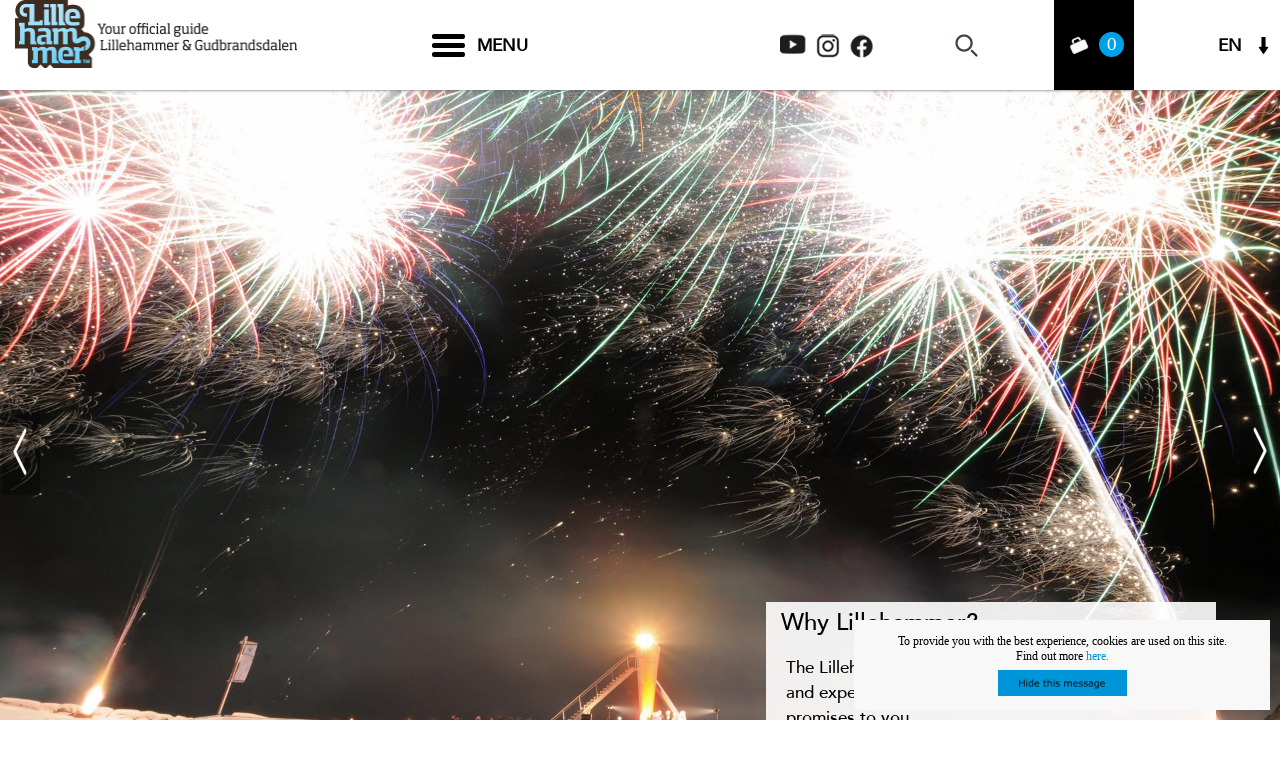

--- FILE ---
content_type: text/html; charset=utf-8
request_url: https://en.lillehammer.com/conference-and-event
body_size: 14572
content:
<!DOCTYPE html PUBLIC "-//W3C//DTD XHTML 1.0 Strict//EN" "http://www.w3.org/TR/xhtml1/DTD/xhtml1-strict.dtd">
<html xmlns="http://www.w3.org/1999/xhtml" xmlns:fb="http://www.facebook.com/2008/fbml" xmlns:og="http://ogp.me/ns#" xml:lang="en-GB" lang="en-GB">
<head>
    <title>Welcome to Lillehammer Conferences - Conference and Event</title>
    <meta property="og:type" content="website" />
    <meta property="og:url" content="https://en.lillehammer.com/conference-and-event" />
    <meta property="og:site_name" content="Conference and Event" />
    <meta property="fb:app_id" content="847476605325067" />
    <meta name="referrer" content="always" />
    <meta http-equiv="content-type" content="text/html; charset=UTF-8" />
    <meta name="viewport" content="width=device-width, initial-scale=1.0" />
    <meta property="og:title" content="Welcome to Lillehammer Conferences" />
    <meta property="og:description" content="Plan a holiday in Lillehammer and Gudbrandsdalen. Fantastic nature experiences, attractions, art and culture, museums and exciting adventures for the whole family. Wide choice of accommodation." />
    <meta property="og:image" content="https://eu-assets.simpleview-europe.com/lillehammer/imageresizer/?image=%2Fdbimgs%2FEHZ_4846_1920x1275%282%29.jpg&amp;action=Open_Graph_img" />
    <meta property="og:image" content="https://eu-assets.simpleview-europe.com/lillehammer/imageresizer/?image=%2Fdbimgs%2FLIL-frontpage-Neveltoppen-Geir%20Olsen.jpg&amp;action=Open_Graph_img" />
    <meta property="og:image" content="https://eu-assets.simpleview-europe.com/lillehammer/imageresizer/?image=%2Fdbimgs%2Ffacebook_big.png&amp;action=Open_Graph_img" />
    <meta property="og:image" content="https://eu-assets.simpleview-europe.com/lillehammer/imageresizer/?image=%2Fdbimgs%2FEHZ_4846_1920x1275%282%29.jpg&amp;action=Open_Graph_img" />
    <meta name="googlebot" content="NOODP" />
    <meta name="description" content="Plan a holiday in Lillehammer and Gudbrandsdalen. Fantastic nature experiences, attractions, art and culture, museums and exciting adventures for the whole family. Wide choice of accommodation." />
    <link rel="Stylesheet" type="text/css" href="/styles/style2Conference_v63876857438.css" media="screen" />
    <link rel="Stylesheet" type="text/css" href="/styles/styleConference_v63876857438.css" media="screen" />
    <link rel="Stylesheet" type="text/css" href="/styles/print_v63876857438.css" media="print" />
    <style>
    div.policyinformation span.error{color:red}
    .ui-datepicker{padding:.2em .2em 0;background:#CCCCCC none repeat scroll 0 0;font-size:85%;color:#000000;z-index:1000000} .ui-datepicker .ui-datepicker-header{position:relative;padding:.2em 0} .ui-datepicker .ui-datepicker-prev,.ui-datepicker .ui-datepicker-next{position:absolute;top:0;width:auto;height:1.8em;line-height:1.8em;color:#000000;cursor:pointer} .ui-datepicker .ui-datepicker-prev{left:2px} .ui-datepicker .ui-datepicker-next{right:2px} .ui-datepicker .ui-datepicker-title{margin:0 2.3em;line-height:1.8em;text-align:center;color:#DC241F;font-weight:bold} .ui-datepicker .ui-datepicker-title select{float:left;margin:1px 0} .ui-datepicker select.ui-datepicker-month-year{width:100%} .ui-datepicker select.ui-datepicker-month,.ui-datepicker select.ui-datepicker-year{width:49%} .ui-datepicker .ui-datepicker-title select.ui-datepicker-year{float:right} .ui-datepicker table{border:1px solid #000000;border-spacing:2px;border-collapse:separate;margin:0 0 .2em;background:#FFFFFF} .ui-datepicker th{padding:.3em .3em;text-align:center;font-weight:bold;border:0;background:#666666;color:#FFFFFF} .ui-datepicker td{border:0;padding:0} .ui-datepicker td a{color:#000000} .ui-datepicker td span,.ui-datepicker td a{display:block;padding:.2em;text-align:center;text-decoration:none} .ui-datepicker .ui-datepicker-buttonpane{background-image:none;margin:.7em 0 0 0;padding:0 .2em;border-left:0;border-right:0;border-bottom:0} .ui-datepicker .ui-datepicker-buttonpane button{float:right;margin:.5em .2em .4em;cursor:pointer;padding:.2em .6em .3em .6em;width:auto;overflow:visible} .ui-datepicker .ui-datepicker-buttonpane button.ui-datepicker-current{float:left} .ui-datepicker-calendar .ui-datepicker-current-day{background:#FF6666} .ui-datepicker-calendar .ui-datepicker-current-day a{color:#FFFFFF} .ui-datepicker-calendar .ui-datepicker-today{background:#666666} .ui-datepicker-calendar .ui-datepicker-today a{color:#FFFFFF} .ui-datepicker-calendar .ui-state-hover{background:#CCCCCC} .ui-datepicker-calendar .ui-state-disabled{color:#BFBFBF} .ui-datepicker.ui-datepicker-multi{width:auto} .ui-datepicker-multi .ui-datepicker-group{float:left} .ui-datepicker-multi .ui-datepicker-group table{width:95%;margin:0 auto .4em} .ui-datepicker-multi-2 .ui-datepicker-group{width:50%} .ui-datepicker-multi-3 .ui-datepicker-group{width:33.3%} .ui-datepicker-multi-4 .ui-datepicker-group{width:25%} .ui-datepicker-multi .ui-datepicker-group-last .ui-datepicker-header{border-left-width:0} .ui-datepicker-multi .ui-datepicker-group-middle .ui-datepicker-header{border-left-width:0} .ui-datepicker-multi .ui-datepicker-buttonpane{clear:left} .ui-datepicker-row-break{clear:both;width:100%} .ui-datepicker-rtl{direction:rtl} .ui-datepicker-rtl .ui-datepicker-prev{right:2px;left:auto} .ui-datepicker-rtl .ui-datepicker-next{left:2px;right:auto} .ui-datepicker-rtl .ui-datepicker-prev:hover{right:1px;left:auto} .ui-datepicker-rtl .ui-datepicker-next:hover{left:1px;right:auto} .ui-datepicker-rtl .ui-datepicker-buttonpane{clear:right} .ui-datepicker-rtl .ui-datepicker-buttonpane button{float:left} .ui-datepicker-rtl .ui-datepicker-buttonpane button.ui-datepicker-current{float:right} .ui-datepicker-rtl .ui-datepicker-group{float:right} .ui-datepicker-rtl .ui-datepicker-group-last .ui-datepicker-header{border-right-width:0;border-left-width:1px} .ui-datepicker-rtl .ui-datepicker-group-middle .ui-datepicker-header{border-right-width:0;border-left-width:1px} .ui-icon{text-indent:0} .ui-datepicker .ui-datepicker-prev span,.ui-datepicker .ui-datepicker-next span{display:block;left:0;margin-left:0;margin-top:0;position:relative;top:0}
    div.ctl_CookieWarning,div.ctl_CookieWarning *{margin:0;padding:0;border:0;font-size:100%;font:inherit;vertical-align:baseline;line-height:1.3em} div.ctl_CookieWarning{margin:0;padding:4px 0;width:100%;background:url("/engine/shared_gfx/CookieBarBackground.jpg") top right repeat-x #595959;color:White;border-bottom:2px solid #c0c0c0} div.ctl_CookieWarning div.CookieWarning{position:relative;width:860px;margin:8px auto;text-align:left} div.ctl_CookieWarning div.CookieMessage{width:750px;font-family:Verdana;font-size:9pt;text-align:center} div.ctl_CookieWarning a.CookieWarningHide{position:absolute;top:6px;right:0} div.CookieWarning div.CookieMessage a{color:#FFAD00} div.CookieWarning div.CookieMessage a:hover{color:#f1f1f1} div.ctl_CookieWarning a.CookieWarningHide img{border:none} div.CookieWarningPopup{padding:1em;color:#141414} div.CookieWarningPopupContent{margin-bottom:10px;height:505px;overflow:scroll;overflow-x:hidden;text-align:left} div.CookieWarningPopup h2.CookieWarningTitle{font-size:120%;font-weight:bold;text-align:center;padding-bottom:1em} div.CookieWarningPopupContent h2,div.CookieWarningPopupContent h3{font-weight:bold} div.CookieWarningPopupContent h2{font-size:120%} div.CookieWarningPopupContent h3{font-size:105%} div.CookieWarningPopupContent h4{font-size:100%} div.CookieWarningPopupContent h2,div.CookieWarningPopupContent h3,div.CookieWarningPopupContent h4,div.CookieWarningPopupContent ul,div.CookieWarningPopupContent p{padding-bottom:1em;font-size:9pt} div.CookieWarningPopupContent li{list-style-position:outside;list-style-type:disc;line-height:1.5em;margin-left:1.5em} div.CookieWarningPopupContent table{margin-bottom:1em} div.CookieWarningPopupContent th{font-weight:bold} div.CookieWarningPopupContent th,div.CookieWarningPopupContent td{text-align:left;padding:0.2em 0.5em;font-size:9pt} div.CookieWarningPopupContent h3 a,div.CookieWarningPopupContent h3 a:hover{color:#141414;text-decoration:none} div.CookieWarningPopupConfirm input{padding:0.2em 1em;font-size:9pt}
    .lazyLoadImageInProgressMessage{visibility:hidden;position:absolute} @media print{.lazyLoadImageInProgressMessage{visibility:visible;position:fixed;top:0;left:0;width:100%;height:100%;background:rgba(255,255,255,0.9);z-index:1000} .lazyLoadImageInProgressMessage span.notReadyYetMessage{display:block;font-size:24px;margin:50px 0;text-align:center} }
    </style>
    <script type="text/javascript"  src="/sharedjs/jQuery/1.12.4/jquery-1.12.4.min_v63775376442.js,/sharedjs/jQuery/migrate/1.4.1/jquery-migrate-1.4.1.min_v63775376444.js,/sharedjs/swfobject/2.0/swfobject_v63775376440.js,/sharedjs/NewMind/1.1.0/core-min_v63775376440.js,/sharedjs/jquery/plugins/jquery.isOnScreen_v63775376442.js,/sharedjs/jQuery/plugins/jquery.flyTo_v63775376442.js,/sharedjs/jQuery/plugins/jquery.color_v63775376442.js,/sharedjs/jquery/plugins/blockui/jquery.blockui.2.7.0.min_v63775376442.js,/sharedjs/Freewall/1.0.6/freewall-min_v63775376440.js,/sharedjs/jquery/plugins/throttle-debounce/jquery.ba-throttle-debounce.min_v63775376442.js,/sharedjs/jQuery/plugins/validate/1.7.1/jquery.validate.min_v63775376442.js,/sharedjs/jQuery/plugins/calendar/jquery.date_v63775376442.js,/sharedjs/jQuery/plugins/calendar/jquery.bgiframe_v63775376442.js,/sharedjs/jquery/ui/1.12.1/jquery-ui.min_v63775376442.js,/sharedjs/jQuery/UI/1.8.8/ui/i18n/jquery.ui.datepicker-en_v63775376442.js"></script>
    <script type="text/javascript"  src="/JsHandlerMin/engine/javascript/Common_v63880927760.js,/engine/javascript/PersistentAttempt_v63880927760.js,/engine/javascript/BookmarkletsSupport_v63880927760.js,/engine/javascript/GoogleAnalyticsExtensions_v63880927760.js,/engine/javascript/Ajax_v63880927760.js,/engine/javascript/CookieWarning_v63880927760.js,/engine/javascript/Media_v63880927760.js,/engine/javascript/Navigation_v63880927760.js,/engine/javascript/SiteSearch_v63880927760.js,/engine/javascript/FeaturedItems_v63880927760.js,/engine/javascript/LazyLoadImages_v63880927760.js,/engine/javascript/LazyLoadImagesExtensions_v63880927760.js,/engine/javascript/ProductSearch_v63880927760.js,/engine/javascript/ProductSearchUrlRewriter_v63880927760.js,/engine/javascript/FoldToASCII_v63880927760.js,/engine/javascript/AvailCalendar_v63880927760.js,/engine/javascript/DatePicker_v63880927760.js,/engine/javascript/HighlightedProducts_v63880927760.js,/engine/javascript/HighlightedProductsTransitions_v63880927760.js,/engine/javascript/HighlightedProductsCalendar_v63880927760.js,/engine/javascript/FeaturedGallery_v63880927760.js"></script>
    <script type="text/javascript">
        window.NewMind=window.NewMind||{};NewMind.env={platform:{type:"enterprise",version:1.4,traceIsEnabled:false,maxUploadSizeInMB:15,sharedJSHost:"/sharedjs",interface:"https://lillehammer.etwp.net/",dms:"https://dms-tellus.newmindets.net/",dmsName:"TELLUS-LIVE",disableWCAGCompliance:true},install:{mapping:{enabled:true,googleMapsApiKey:"AIzaSyDMH6INnJJ6h38KQiWjOPsWIUZN8miRNX4",home:{lat:61.115285,lon:10.46622,zoom:5},maxprods:500,overrideicons:true,configurations:{}},excursion:{enabled:true}},page:{pagekey:20277,realurl:"/conference-and-event/conference-and-event",prodtypes:"",channelId:"620453",itinlibkey:3,gatrackexitlinks:false},search:{},excursion:[],lang:{languagecode:"en-GB"},imgs:{},html:{}};window.NewMind=window.NewMind||{};NewMind.DataCapture=NewMind.DataCapture||{};NewMind.DataCapture.Data={host:"https://datacapture.newmindmedia.com/",serverTimestampUtc:"2025-11-30T00:30:48.5519288Z"};
    </script>
    <base target="_parent">

<!-- Google Tag Manager -->

<script>(function(w,d,s,l,i){w[l]=w[l]||[];w[l].push({'gtm.start':

new Date().getTime(),event:'gtm.js'});var f=d.getElementsByTagName(s)[0],

j=d.createElement(s),dl=l!='dataLayer'?'&l='+l:'';j.async=true;j.src=

'https://www.googletagmanager.com/gtm.js?id='+i+dl;f.parentNode.insertBefore(j,f);

})(window,document,'script','dataLayer','GTM-WZ8WCR');</script>

<!-- End Google Tag Manager -->
    <link rel="alternate" hreflang="en-GB" href="https://en.lillehammer.com/conference-and-event" />
    <link rel="alternate" hreflang="nb-NO" href="https://www.lillehammer.com/konferanse-og-event" />
    <link rel="shortcut icon" href="/favicon.ico" />

</head>
<body class="home lillehammerHome conferenceHome en-gb conference-and-event">
    <script type="text/javascript"  src="/engine/jsLanguages.asp?langcode=en-GB"></script>
    <!-- Google Tag Manager (noscript) -->

<noscript><iframe src="https://www.googletagmanager.com/ns.html?id=GTM-WZ8WCR"

height="0" width="0" style="display:none;visibility:hidden"></iframe></noscript>

<!-- End Google Tag Manager (noscript) -->

<div class="sys_control c-4 ctl_CookieWarning"><div class="CookieWarning"><div class="CookieMessage"><p>To provide you with the best experience, cookies are used on this site. Find out more&nbsp;<a class="CookieInfoLink" href="/engine/CookieWarning.asp?langCode=en-GB">here.</p></a></div><a href="#" class="CookieWarningHide"><img src="/images/en-HideCookieBanner.png" alt="Allow cookies" title="Allow cookies" /></a></div><script type="text/javascript">NewMind.CookieWarning.Init("/engine/CookieWarning.asp?langCode=en-GB", "Cookie Information", "Ok");</script></div><!--[if lt IE 9]><script type="text/javascript" src="/javascript/ieClass.js"></script><![endif]--><div id="ResponsiveSizes"></div><div id="SkipContentWrapper"><div id="SkipContent"><div class="sys_control c180459 ctl_Content skipContentButton"><p><a tabindex="1" href="#mainContent">Skip To Main Content</a></p></div></div></div><div id="HeaderOptionsWrapper"><div id="HeaderOptions"></div></div><div id="HeaderHeight"><div id="headerWrapper"><div id="header"><div class="sys_control c178950 ctl_Media mediaLogo"><ul class="mediaBanners"><li class="odd"><img src="/dbimgs/logo_overlay(3).png" alt="Visit Lillehammer|" /></li></ul></div><div class="sys_control c178949 ctl_Media mediaLogo mobile"><ul class="mediaBanners"><li class="odd"><a href="/conference-and-event"><img src="/dbimgs/logo(10).png" alt="Lillehammer" /></a></li></ul></div><div class="sys_control c178948 ctl_Content mediaLogo mediaLogoPrint"><ul class="mediaBanners"><li class="odd"><img alt="Print Logo" src="/images/logos/logo_print.gif"></li></ul></div><div class="sys_control c178947 ctl_Content hamburgerMenu"><div class="hamburgerInner">
<span class="bar"></span>
<span class="bar"></span>
<span class="bar"></span>
</div>

<span class="text">Menu</span></div><div class="sys_control c178945 ctl_Content socialMediaIcons"><div class="socialIcon socialIconYoutube">
    <a title="Visit Lillehammer Youtube" href="https://www.youtube.com/user/LILLEHAMMERTOURIST/" target="_blank">
        <img class="dark" src="/images/2020/Icons/socialMedia/icon_top_youtube.png" alt="Visit Lillehammer Youtube">
    </a>
</div>

<div class="socialIcon socialIconInstagram">
    <a title="Visit Lillehammer Instagram" href="https://www.instagram.com/visitlillehammer/?hl=en" target="_blank">
       <img class="dark" src="/images/2020/Icons/socialMedia/icon_top_instagram.png" alt="Visit Lillehammer Instagram">
    </a>
</div>
<div class="socialIcon socialIconFacebook">
    <a title="Visit Lillehammer Facebook" href="https://www.facebook.com/VisitLillehammer/ " target="_blank">
       <img class="dark" src="/images/2020/Icons/socialMedia/icon_top_facebook.png" alt="Visit Lillehammer Facebook">
    </a>
</div></div><div class="sys_control c178944 ctl_ItineraryBasket itinerary itineraryBasket"><h2 id="ir_itinerary_yourplanner" class="ir" title="Travel Planner"><span></span>Travel Planner</h2><div class="EmptyMsg"><p>Welcome to the Travel Planner. Use this tool to build your own journey or choose from an exciting range of specially selected tours.</p><p>To build your own Itinerary, click <span class="ex_AddButton">Add to Excursion</span> to add an item to your Itinerary basket.</p></div><p class="link"><a href="/conference-and-event/information/consumer-home" rel="nofollow" class="Itin_List"><img alt="List All My Saved Itineraries" src="/images/itinerary/basket/basket_view_saved.gif" /></a></p></div><div class="sys_control c178943 ctl_SiteSearchForm siteSearch"><form class="SearchSite" action="/conference-and-event/information/site-search-results" method="get" role="search"><div class="form"><div class="row"><span class="label"><label for="search_178943" class="text">Search:</label></span><span class="field"><input type="text" id="search_178943" name="search" value="" title="What are you searching for?"/></span><span class="submit"><input type="image" src="/images/searchButtons/btn_sitesearch@x2.png" name="submit" value="submit" title="Search:" class="submit" /></span></div></div></form></div><div class="sys_control c178942 ctl_Content dropdownmenu"><img alt="Menu Icon" src="/images/dropdownmenux2.png"></div><div class="sys_control c178941 ctl_Navigation navigationMain navigationMainResponsive"><ul class="list">
<li class="c178941"><a class="navTitle" href="/conference-and-event/why-lillehammer-og-gudbrandsdalen">Why Lillehammer</a><ul id="c178941-sub1-20382" class="sub sub1">
<li class="c178941"><a class="navTitle" href="/conference-and-event/why-lillehammer-og-gudbrandsdalen/10-reasons-why-lillehammer">10 reasons why Lillehammer</a></li>
<li class="c178941"><a class="navTitle" href="/conference-and-event/why-lillehammer-og-gudbrandsdalen/easy-to-get-to">Easy to get to</a></li>
<li class="c178941"><a class="navTitle" href="/conference-and-event/why-lillehammer-og-gudbrandsdalen/sustainable-destination">Sustainable destination</a></li>
</ul>
</li>
<li class="c178941"><a class="navTitle" href="/conference-and-event/plan-your-event">Plan your event</a><ul id="c178941-sub1-20384" class="sub sub1">
<li class="c178941"><a class="navTitle" href="/conference-and-event/plan-your-event/professional-congress-organisers-and-dmcs-in-the-region">Professional Congress Organisers and DMC's in the </a></li>
<li class="c178941"><a class="navTitle" href="/conference-and-event/plan-your-event/activity-organisers-and-sightseeing">Activity Organisers &amp; Sightseeing</a></li>
<li class="c178941"><a class="navTitle" href="/conference-and-event/plan-your-event/travel-and-transport">Travel and transport</a></li>
<li class="c178941"><a class="navTitle" href="/conference-and-event/plan-your-event/venues">Venues</a></li>
<li class="c178941"><a class="navTitle" href="/conference-and-event/plan-your-event/catering-food-and-drink">Catering, food &amp; drink</a></li>
<li class="c178941"><a class="navTitle" href="/conference-and-event/plan-your-event/entertainment">Entertainment</a></li>
<li class="c178941"><a class="navTitle" href="/conference-and-event/plan-your-event/toolbox">Toolbox</a></li>
</ul>
</li>
<li class="c178941"><a class="navTitle" href="/conference-and-event/venues">Venues</a><ul id="c178941-sub1-20386" class="sub sub1">
<li class="c178941"><a class="navTitle" href="/conference-and-event/venues/accommodation">Accommodation</a><ul id="c178941-sub2-20500" class="sub sub2">
<li class="c178941"><a class="navTitle" href="/conference-and-event/venues/accommodation/large-cabins">Large Cabins</a></li>
<li class="c178941"><a class="navTitle" href="/conference-and-event/venues/accommodation/conference-hotels">Conference hotels</a></li>
<li class="c178941"><a class="navTitle" href="/conference-and-event/venues/accommodation/unique-places-to-sleep">Unique places to sleep</a></li>
</ul>
</li>
<li class="c178941"><a class="navTitle" href="/conference-and-event/venues/unique-venues">Unique venues</a></li>
<li class="c178941"><a class="navTitle" href="/conference-and-event/venues/restaurants">Restaurants</a><ul id="c178941-sub2-20509" class="sub sub2">
<li class="c178941"><a class="navTitle" href="/conference-and-event/venues/restaurants/Function-rooms">Function rooms</a></li>
</ul>
</li>
</ul>
</li>
<li class="c178941"><a class="navTitle" href="/conference-and-event/about-us">About us</a><ul id="c178941-sub1-20390" class="sub sub1">
<li class="c178941"><a class="navTitle" href="/conference-and-event/about-us/sign-up-for-our-newsletter">Sign up for our newsletter</a></li>
</ul>
</li>
</ul></div><div class="sys_control c178940 ctl_Content siteSearchIcon"><!----></div><div class="sys_control c178939 ctl_Content headerItineraryIcon headerItineraryBtn"><div><a href="/information/consumer-login">

<span class="itinTitle">

</span>

<span class="itinIcon"></span>

</a>

</div></div><div class="sys_control c178938 ctl_LanguageSelector autoLanguageSelector flags"><ul class="languages">
	<li class="language" data-language-culture-code="nb-NO"><a href="https://www.lillehammer.com/konferanse-og-event">NO</a></li>
	<li class="language current" data-language-culture-code="en-GB"><a href="https://en.lillehammer.com/conference-and-event">EN</a></li>
</ul></div></div></div></div><div id="ScrollWrapper" class="wrapperFullWidth wrapperFullWidthMedia upperFeaturedItemsScroll"><div id="Scroll" class="fullWidthInnerWrapper"><div class="sys_control c180418 ctl_FeaturedItems featuredItemsScroll featuredItemsScrollFadeTitle featItemJSScroll featItemJSScroll1"><div class="wrapper"><ol>
<li class="size3x2 cell0 MediaItemBlock NoLink"><div class="item-content">
<div class="image"><img src="https://eu-assets.simpleview-europe.com/lillehammer/imageresizer/?image=%2Fimages%2Flazyloadplaceholder.jpg&amp;action=FeaturedItemsScroll20203x2&amp;allowdefault=1" data-lazy-src="https://eu-assets.simpleview-europe.com/lillehammer/imageresizer/?image=%2Fdbimgs%2FEHZ_4846_1920x1275%282%29.jpg&amp;action=FeaturedItemsScroll20203x2" alt="Fireworks at the ski jump" data-copyright="Esben Haakenstad" /></div>
<div class="title">
Why Lillehammer?</div><div class="description">The Lillehammer region offers a myriad of adventures and experiences, and they all fulfil one or more of our promises to you.</div>
</div></li>
<li class="size3x2 cell1 SpecificPageBlock"><div class="item-content">
<div class="image"><a href="/conference-and-event/why-lillehammer-og-gudbrandsdalen"><img src="https://eu-assets.simpleview-europe.com/lillehammer/imageresizer/?image=%2Fimages%2Flazyloadplaceholder.jpg&amp;action=FeaturedItemsScroll20203x2&amp;allowdefault=1" data-lazy-src="https://eu-assets.simpleview-europe.com/lillehammer/imageresizer/?image=%2Fdbimgs%2FFrontpage-DSC9898-Chairlift_HafjellAlpineCentre-15min_drive_from_Lhmr-Foto-Gisle_Johnsen.jpg&amp;action=FeaturedItemsScroll20203x2" alt="Alpine Skiing at Hafjell Alpine Resort" data-copyright="Visit Lillehammer |&#160;Gisle Johnsen" /></a></div>
<div class="title"><a href="/conference-and-event/why-lillehammer-og-gudbrandsdalen">Why Lillehammer and Gudbrandsdalen</a></div>
<div class="description">The Lillehammer region offers a myriad of adventures and experiences, and they all fulfil one or more of our promises to you.</div>
</div></li>
</ol></div></div><div class="sys_control c180417 ctl_Content MobileVideoButton"><div class="videoPlayButton"></div></div></div></div><!-- tabs start--><div class="wrapperFullWidth searchWrapperTabs searchWrapperTabsPro"><div class="fullWidthInnerWrapper"></div></div><div class="wrapperFullWidth searchWrapper searchWrapperPro"><div class="fullWidthInnerWrapper"><div class="sys_control c196198 ctl_ProductSearch productSearchHorizontal productSearchVenueHor prodMltSrchControl"><script type="text/javascript">
$(document).ready(NewMind.ETWP.MultiSearchSwitcher.Init);
</script><div id="ctl_196198" class="prodMltSrch open">
<div class="accommodationSearchImg"><h2 class="ir" title="Venue Search"><span></span>Venue Search</h2>
</div>

<form action="/conference-and-event/venues/searchresults" method="get" id="refineBySearchForm" class="searchform refineBySearchForm">
<div class="form">
<input type="hidden" name="refined" value="1" />
</div>
<div class="row refine-category "><input type="hidden" name="refine-category" value="on" /><span class="label" id="src_category-196198-label">Type:</span>
<span class="field">
<select name="src_category" class="src_category" id="src_category" aria-labelledby="src_category-196198-label">
<option value="-1">-- Any --</option>
<option value="catg620523">Conference and convention centers</option>
<option value="catg620513">Conference hotel</option>
</select>
</span>
</div>
<div class="row refine-polygon "><input type="hidden" name="refine-polygon" value="on" /><span class="label" id="src_polygon-196198-label">Location:</span>
<span class="field">
<select name="src_polygon" class="src_polygon" id="src_polygon" aria-labelledby="src_polygon-196198-label">
<option value="-1">-- Any --</option>
<option value="502333">Espedalen, Sk&#229;bu, Vestre Gausdal</option>
<option value="502373">G&#229;l&#229;, Hundorp, Vinstra</option>
<option value="505113">Gausdal Vestfjell</option>
<option value="500523">Hafjell Hunderfossen &#216;yer</option>
<option value="502363">Kvamsfjellet, Rondablikk</option>
<option value="502343">Kvitfjell</option>
<option value="500503">Lillehammer sentrum</option>
<option value="502393">Nordseter</option>
<option value="502353">Ringebu, Venabygdsfjellet</option>
<option value="500473">Sjoa, Heidal</option>
<option value="502383">Sjusj&#248;en</option>
<option value="502323">Skeikampen, &#216;stre Gausdal</option>
<option value="504133">Synnfjell, Dokka, Nordre Land</option>
</select>
</span>
</div>
<div class="row refine-capacity "><input type="hidden" name="refine-capacity" value="on" /><span class="label" id="src_capacity-196198-label">Capacity</span>
<span class="field">
<select name="src_capacity" class="capacity" aria-labelledby="src_capacity-196198-label">
<option value="" selected="selected">-- Any --</option>
<option value="0-50">0-50</option>
<option value="50-100">50-100</option>
<option value="100-200">100-200</option>
<option value="200-500">200-500</option>
<option value="500-1000">500-1000</option>
<option value="1000-32000">1000+</option>
</select>
</span>
</div>
<div class="row submitContainer"><span class="field">
<input type="submit" name="submit" value="Search" class="submit" />
</span></div>
</form>
</div>
<script type="text/javascript">	NewMind.ETWP.ControlData[196198] =	{ SearchOpen: "<div class=\"accommodationSearchImg\"><h2 class=\"ir\" title=\"Venue Search\"><span><\/span>Venue Search<\/h2>\r\n<\/div>\r\n\r\n<form action=\"\/conference-and-event\/venues\/searchresults\" method=\"get\" id=\"refineBySearchForm\" class=\"searchform refineBySearchForm\">\r\n<div class=\"form\">\r\n<input type=\"hidden\" name=\"refined\" value=\"1\" \/>\r\n<\/div>\r\n<div class=\"row refine-category \"><input type=\"hidden\" name=\"refine-category\" value=\"on\" \/><span class=\"label\" id=\"src_category-196198-label\">Type:<\/span>\r\n<span class=\"field\">\r\n<select name=\"src_category\" class=\"src_category\" id=\"src_category\" aria-labelledby=\"src_category-196198-label\">\r\n<option value=\"-1\">-- Any --<\/option>\r\n<option value=\"catg620523\">Conference and convention centers<\/option>\r\n<option value=\"catg620513\">Conference hotel<\/option>\r\n<\/select>\r\n<\/span>\r\n<\/div>\r\n<div class=\"row refine-polygon \"><input type=\"hidden\" name=\"refine-polygon\" value=\"on\" \/><span class=\"label\" id=\"src_polygon-196198-label\">Location:<\/span>\r\n<span class=\"field\">\r\n<select name=\"src_polygon\" class=\"src_polygon\" id=\"src_polygon\" aria-labelledby=\"src_polygon-196198-label\">\r\n<option value=\"-1\">-- Any --<\/option>\r\n<option value=\"502333\">Espedalen, Sk&#229;bu, Vestre Gausdal<\/option>\r\n<option value=\"502373\">G&#229;l&#229;, Hundorp, Vinstra<\/option>\r\n<option value=\"505113\">Gausdal Vestfjell<\/option>\r\n<option value=\"500523\">Hafjell Hunderfossen &#216;yer<\/option>\r\n<option value=\"502363\">Kvamsfjellet, Rondablikk<\/option>\r\n<option value=\"502343\">Kvitfjell<\/option>\r\n<option value=\"500503\">Lillehammer sentrum<\/option>\r\n<option value=\"502393\">Nordseter<\/option>\r\n<option value=\"502353\">Ringebu, Venabygdsfjellet<\/option>\r\n<option value=\"500473\">Sjoa, Heidal<\/option>\r\n<option value=\"502383\">Sjusj&#248;en<\/option>\r\n<option value=\"502323\">Skeikampen, &#216;stre Gausdal<\/option>\r\n<option value=\"504133\">Synnfjell, Dokka, Nordre Land<\/option>\r\n<\/select>\r\n<\/span>\r\n<\/div>\r\n<div class=\"row refine-capacity \"><input type=\"hidden\" name=\"refine-capacity\" value=\"on\" \/><span class=\"label\" id=\"src_capacity-196198-label\">Capacity<\/span>\r\n<span class=\"field\">\r\n<select name=\"src_capacity\" class=\"capacity\" aria-labelledby=\"src_capacity-196198-label\">\r\n<option value=\"\" selected=\"selected\">-- Any --<\/option>\r\n<option value=\"0-50\">0-50<\/option>\r\n<option value=\"50-100\">50-100<\/option>\r\n<option value=\"100-200\">100-200<\/option>\r\n<option value=\"200-500\">200-500<\/option>\r\n<option value=\"500-1000\">500-1000<\/option>\r\n<option value=\"1000-32000\">1000+<\/option>\r\n<\/select>\r\n<\/span>\r\n<\/div>\r\n<div class=\"row submitContainer\"><span class=\"field\">\r\n<input type=\"submit\" name=\"submit\" value=\"Search\" class=\"submit\" \/>\r\n<\/span><\/div>\r\n<\/form>\r\n", SearchClosed: "<a href=\"#\" rel=\"nofollow\" class=\"prodMltSrchLnk\"><div class=\"accommodationSearchImg\"><h2 class=\"ir\" title=\"Venue Search\"><span><\/span>Venue Search<\/h2>\r\n<\/div>\r\n<\/a>", "Collapsible": false	}; </script></div><div class="sys_control c196966 ctl_ProductSearch productSearchHorizontal productSearchPlanHor prodMltSrchControl"><script type="text/javascript">
$(document).ready(NewMind.ETWP.MultiSearchSwitcher.Init);
</script><div id="ctl_196966" class="prodMltSrch closed">
<a href="#" rel="nofollow" class="prodMltSrchLnk"><div class="accommodationSearchImg"><h2 class="ir" title="Plan your trip"><span></span>Plan your trip</h2>
</div>
</a></div>
<script type="text/javascript">	NewMind.ETWP.ControlData[196966] =	{ SearchOpen: "<div class=\"accommodationSearchImg\"><h2 class=\"ir\" title=\"Plan your trip\"><span><\/span>Plan your trip<\/h2>\r\n<\/div>\r\n\r\n<form action=\"\/conference-and-event\/plan-your-event\/searchresults\" method=\"get\" id=\"refineBySearchForm\" class=\"searchform refineBySearchForm\">\r\n<div class=\"form\">\r\n<input type=\"hidden\" name=\"prodtypes\" value=\"ACTI,ATTR,EVEN\" \/>\r\n<input type=\"hidden\" name=\"refined\" value=\"1\" \/>\r\n<\/div>\r\n<div class=\"row refine-category \"><input type=\"hidden\" name=\"refine-category\" value=\"on\" \/><span class=\"label\" id=\"src_category-196966-label\">Type:<\/span>\r\n<span class=\"field\">\r\n<select name=\"src_category\" class=\"src_category\" id=\"src_category\" aria-labelledby=\"src_category-196966-label\">\r\n<option value=\"catg620553\">Activity organisers<\/option>\r\n<\/select>\r\n<\/span>\r\n<\/div>\r\n<div class=\"row refine-polygon \"><input type=\"hidden\" name=\"refine-polygon\" value=\"on\" \/><span class=\"label\" id=\"src_polygon-196966-label\">Location:<\/span>\r\n<span class=\"field\">\r\n<select name=\"src_polygon\" class=\"src_polygon\" id=\"src_polygon\" aria-labelledby=\"src_polygon-196966-label\">\r\n<option value=\"-1\">-- Any --<\/option>\r\n<option value=\"502333\">Espedalen, Sk&#229;bu, Vestre Gausdal<\/option>\r\n<option value=\"502373\">G&#229;l&#229;, Hundorp, Vinstra<\/option>\r\n<option value=\"505113\">Gausdal Vestfjell<\/option>\r\n<option value=\"500523\">Hafjell Hunderfossen &#216;yer<\/option>\r\n<option value=\"502363\">Kvamsfjellet, Rondablikk<\/option>\r\n<option value=\"502343\">Kvitfjell<\/option>\r\n<option value=\"500503\">Lillehammer sentrum<\/option>\r\n<option value=\"502393\">Nordseter<\/option>\r\n<option value=\"502353\">Ringebu, Venabygdsfjellet<\/option>\r\n<option value=\"500473\">Sjoa, Heidal<\/option>\r\n<option value=\"502383\">Sjusj&#248;en<\/option>\r\n<option value=\"502323\">Skeikampen, &#216;stre Gausdal<\/option>\r\n<option value=\"504133\">Synnfjell, Dokka, Nordre Land<\/option>\r\n<\/select>\r\n<\/span>\r\n<\/div>\r\n<div class=\"row submitContainer\"><span class=\"field\">\r\n<input type=\"submit\" name=\"submit\" value=\"Search\" class=\"submit\" \/>\r\n<\/span><\/div>\r\n<\/form>\r\n", SearchClosed: "<a href=\"#\" rel=\"nofollow\" class=\"prodMltSrchLnk\"><div class=\"accommodationSearchImg\"><h2 class=\"ir\" title=\"Plan your trip\"><span><\/span>Plan your trip<\/h2>\r\n<\/div>\r\n<\/a>", "Collapsible": false	}; </script></div><div class="sys_control c196199 ctl_ProductSearch productSearchMobile productSearchMobileVenue"><div class="accommodationSearchImg"><h2 class="ir" title="Venue Search"><span></span>Venue Search</h2>
</div>

<form action="/conference-and-event/venues/searchresults" method="get" id="refineBySearchForm" class="searchform refineBySearchForm">
<div class="form">
<input type="hidden" name="refined" value="1" />
</div>
<div class="row refine-category "><input type="hidden" name="refine-category" value="on" /><span class="label" id="src_category-196199-label">Type:</span>
<span class="field">
<select name="src_category" class="src_category" id="src_category" aria-labelledby="src_category-196199-label">
<option value="-1">-- Any --</option>
<option value="catg620523">Conference and convention centers</option>
<option value="catg620513">Conference hotel</option>
</select>
</span>
</div>
<div class="row refine-polygon "><input type="hidden" name="refine-polygon" value="on" /><span class="label" id="src_polygon-196199-label">Location:</span>
<span class="field">
<select name="src_polygon" class="src_polygon" id="src_polygon" aria-labelledby="src_polygon-196199-label">
<option value="-1">-- Any --</option>
<option value="502333">Espedalen, Sk&#229;bu, Vestre Gausdal</option>
<option value="502373">G&#229;l&#229;, Hundorp, Vinstra</option>
<option value="505113">Gausdal Vestfjell</option>
<option value="500523">Hafjell Hunderfossen &#216;yer</option>
<option value="502363">Kvamsfjellet, Rondablikk</option>
<option value="502343">Kvitfjell</option>
<option value="500503">Lillehammer sentrum</option>
<option value="502393">Nordseter</option>
<option value="502353">Ringebu, Venabygdsfjellet</option>
<option value="500473">Sjoa, Heidal</option>
<option value="502383">Sjusj&#248;en</option>
<option value="502323">Skeikampen, &#216;stre Gausdal</option>
<option value="504133">Synnfjell, Dokka, Nordre Land</option>
</select>
</span>
</div>
<div class="row refine-capacity "><input type="hidden" name="refine-capacity" value="on" /><span class="label" id="src_capacity-196199-label">Capacity</span>
<span class="field">
<select name="src_capacity" class="capacity" aria-labelledby="src_capacity-196199-label">
<option value="" selected="selected">-- Any --</option>
<option value="0-50">0-50</option>
<option value="50-100">50-100</option>
<option value="100-200">100-200</option>
<option value="200-500">200-500</option>
<option value="500-1000">500-1000</option>
<option value="1000-32000">1000+</option>
</select>
</span>
</div>
<div class="row submitContainer"><span class="field">
<input type="submit" name="submit" value="Search" class="submit" />
</span></div>
</form>
<script type="text/javascript">	NewMind.ETWP.ControlData[196199] =	{ SearchOpen: "<div class=\"accommodationSearchImg\"><h2 class=\"ir\" title=\"Venue Search\"><span><\/span>Venue Search<\/h2>\r\n<\/div>\r\n\r\n<form action=\"\/conference-and-event\/venues\/searchresults\" method=\"get\" id=\"refineBySearchForm\" class=\"searchform refineBySearchForm\">\r\n<div class=\"form\">\r\n<input type=\"hidden\" name=\"refined\" value=\"1\" \/>\r\n<\/div>\r\n<div class=\"row refine-category \"><input type=\"hidden\" name=\"refine-category\" value=\"on\" \/><span class=\"label\" id=\"src_category-196199-label\">Type:<\/span>\r\n<span class=\"field\">\r\n<select name=\"src_category\" class=\"src_category\" id=\"src_category\" aria-labelledby=\"src_category-196199-label\">\r\n<option value=\"-1\">-- Any --<\/option>\r\n<option value=\"catg620523\">Conference and convention centers<\/option>\r\n<option value=\"catg620513\">Conference hotel<\/option>\r\n<\/select>\r\n<\/span>\r\n<\/div>\r\n<div class=\"row refine-polygon \"><input type=\"hidden\" name=\"refine-polygon\" value=\"on\" \/><span class=\"label\" id=\"src_polygon-196199-label\">Location:<\/span>\r\n<span class=\"field\">\r\n<select name=\"src_polygon\" class=\"src_polygon\" id=\"src_polygon\" aria-labelledby=\"src_polygon-196199-label\">\r\n<option value=\"-1\">-- Any --<\/option>\r\n<option value=\"502333\">Espedalen, Sk&#229;bu, Vestre Gausdal<\/option>\r\n<option value=\"502373\">G&#229;l&#229;, Hundorp, Vinstra<\/option>\r\n<option value=\"505113\">Gausdal Vestfjell<\/option>\r\n<option value=\"500523\">Hafjell Hunderfossen &#216;yer<\/option>\r\n<option value=\"502363\">Kvamsfjellet, Rondablikk<\/option>\r\n<option value=\"502343\">Kvitfjell<\/option>\r\n<option value=\"500503\">Lillehammer sentrum<\/option>\r\n<option value=\"502393\">Nordseter<\/option>\r\n<option value=\"502353\">Ringebu, Venabygdsfjellet<\/option>\r\n<option value=\"500473\">Sjoa, Heidal<\/option>\r\n<option value=\"502383\">Sjusj&#248;en<\/option>\r\n<option value=\"502323\">Skeikampen, &#216;stre Gausdal<\/option>\r\n<option value=\"504133\">Synnfjell, Dokka, Nordre Land<\/option>\r\n<\/select>\r\n<\/span>\r\n<\/div>\r\n<div class=\"row refine-capacity \"><input type=\"hidden\" name=\"refine-capacity\" value=\"on\" \/><span class=\"label\" id=\"src_capacity-196199-label\">Capacity<\/span>\r\n<span class=\"field\">\r\n<select name=\"src_capacity\" class=\"capacity\" aria-labelledby=\"src_capacity-196199-label\">\r\n<option value=\"\" selected=\"selected\">-- Any --<\/option>\r\n<option value=\"0-50\">0-50<\/option>\r\n<option value=\"50-100\">50-100<\/option>\r\n<option value=\"100-200\">100-200<\/option>\r\n<option value=\"200-500\">200-500<\/option>\r\n<option value=\"500-1000\">500-1000<\/option>\r\n<option value=\"1000-32000\">1000+<\/option>\r\n<\/select>\r\n<\/span>\r\n<\/div>\r\n<div class=\"row submitContainer\"><span class=\"field\">\r\n<input type=\"submit\" name=\"submit\" value=\"Search\" class=\"submit\" \/>\r\n<\/span><\/div>\r\n<\/form>\r\n", SearchClosed: "<a href=\"#\" rel=\"nofollow\" class=\"prodMltSrchLnk\"><div class=\"accommodationSearchImg\"><h2 class=\"ir\" title=\"Venue Search\"><span><\/span>Venue Search<\/h2>\r\n<\/div>\r\n<\/a>", "Collapsible": false	}; </script></div><div class="sys_control c196967 ctl_ProductSearch productSearchMobile productSearchMobilePlan"><div class="accommodationSearchImg"><h2 class="ir" title="Plan your trip"><span></span>Plan your trip</h2>
</div>

<form action="/conference-and-event/plan-your-event/searchresults" method="get" id="refineBySearchForm" class="searchform refineBySearchForm">
<div class="form">
<input type="hidden" name="prodtypes" value="ACTI,ATTR,EVEN" />
<input type="hidden" name="refined" value="1" />
</div>
<div class="row refine-category "><input type="hidden" name="refine-category" value="on" /><span class="label" id="src_category-196967-label">Type:</span>
<span class="field">
<select name="src_category" class="src_category" id="src_category" aria-labelledby="src_category-196967-label">
<option value="catg620553">Activity organisers</option>
</select>
</span>
</div>
<div class="row refine-polygon "><input type="hidden" name="refine-polygon" value="on" /><span class="label" id="src_polygon-196967-label">Location:</span>
<span class="field">
<select name="src_polygon" class="src_polygon" id="src_polygon" aria-labelledby="src_polygon-196967-label">
<option value="-1">-- Any --</option>
<option value="502333">Espedalen, Sk&#229;bu, Vestre Gausdal</option>
<option value="502373">G&#229;l&#229;, Hundorp, Vinstra</option>
<option value="505113">Gausdal Vestfjell</option>
<option value="500523">Hafjell Hunderfossen &#216;yer</option>
<option value="502363">Kvamsfjellet, Rondablikk</option>
<option value="502343">Kvitfjell</option>
<option value="500503">Lillehammer sentrum</option>
<option value="502393">Nordseter</option>
<option value="502353">Ringebu, Venabygdsfjellet</option>
<option value="500473">Sjoa, Heidal</option>
<option value="502383">Sjusj&#248;en</option>
<option value="502323">Skeikampen, &#216;stre Gausdal</option>
<option value="504133">Synnfjell, Dokka, Nordre Land</option>
</select>
</span>
</div>
<div class="row submitContainer"><span class="field">
<input type="submit" name="submit" value="Search" class="submit" />
</span></div>
</form>
<script type="text/javascript">	NewMind.ETWP.ControlData[196967] =	{ SearchOpen: "<div class=\"accommodationSearchImg\"><h2 class=\"ir\" title=\"Plan your trip\"><span><\/span>Plan your trip<\/h2>\r\n<\/div>\r\n\r\n<form action=\"\/conference-and-event\/plan-your-event\/searchresults\" method=\"get\" id=\"refineBySearchForm\" class=\"searchform refineBySearchForm\">\r\n<div class=\"form\">\r\n<input type=\"hidden\" name=\"prodtypes\" value=\"ACTI,ATTR,EVEN\" \/>\r\n<input type=\"hidden\" name=\"refined\" value=\"1\" \/>\r\n<\/div>\r\n<div class=\"row refine-category \"><input type=\"hidden\" name=\"refine-category\" value=\"on\" \/><span class=\"label\" id=\"src_category-196967-label\">Type:<\/span>\r\n<span class=\"field\">\r\n<select name=\"src_category\" class=\"src_category\" id=\"src_category\" aria-labelledby=\"src_category-196967-label\">\r\n<option value=\"catg620553\">Activity organisers<\/option>\r\n<\/select>\r\n<\/span>\r\n<\/div>\r\n<div class=\"row refine-polygon \"><input type=\"hidden\" name=\"refine-polygon\" value=\"on\" \/><span class=\"label\" id=\"src_polygon-196967-label\">Location:<\/span>\r\n<span class=\"field\">\r\n<select name=\"src_polygon\" class=\"src_polygon\" id=\"src_polygon\" aria-labelledby=\"src_polygon-196967-label\">\r\n<option value=\"-1\">-- Any --<\/option>\r\n<option value=\"502333\">Espedalen, Sk&#229;bu, Vestre Gausdal<\/option>\r\n<option value=\"502373\">G&#229;l&#229;, Hundorp, Vinstra<\/option>\r\n<option value=\"505113\">Gausdal Vestfjell<\/option>\r\n<option value=\"500523\">Hafjell Hunderfossen &#216;yer<\/option>\r\n<option value=\"502363\">Kvamsfjellet, Rondablikk<\/option>\r\n<option value=\"502343\">Kvitfjell<\/option>\r\n<option value=\"500503\">Lillehammer sentrum<\/option>\r\n<option value=\"502393\">Nordseter<\/option>\r\n<option value=\"502353\">Ringebu, Venabygdsfjellet<\/option>\r\n<option value=\"500473\">Sjoa, Heidal<\/option>\r\n<option value=\"502383\">Sjusj&#248;en<\/option>\r\n<option value=\"502323\">Skeikampen, &#216;stre Gausdal<\/option>\r\n<option value=\"504133\">Synnfjell, Dokka, Nordre Land<\/option>\r\n<\/select>\r\n<\/span>\r\n<\/div>\r\n<div class=\"row submitContainer\"><span class=\"field\">\r\n<input type=\"submit\" name=\"submit\" value=\"Search\" class=\"submit\" \/>\r\n<\/span><\/div>\r\n<\/form>\r\n", SearchClosed: "<a href=\"#\" rel=\"nofollow\" class=\"prodMltSrchLnk\"><div class=\"accommodationSearchImg\"><h2 class=\"ir\" title=\"Plan your trip\"><span><\/span>Plan your trip<\/h2>\r\n<\/div>\r\n<\/a>", "Collapsible": false	}; </script></div></div></div><!-- tabs end--><div id="activitySearchWrapper"><div id="activitySearch"></div></div><div id="homepageWrapper"><div id="homeUpper" class="fullWidth"><div id="homeUpperWrapper"><div class="sys_control c180416 ctl_FeaturedItems featuredItems featuredItemsGeneral featuredItemsGeneralTop"><div class="wrapper"><ol>
<li class="size2x2 cell0 SpecificPageBlock NoDescription"><div class="item-content">
<div class="image"><a href="/conference-and-event/why-lillehammer-og-gudbrandsdalen" target="_blank"><img src="https://eu-assets.simpleview-europe.com/lillehammer/imageresizer/?image=%2Fimages%2Flazyloadplaceholder.jpg&amp;action=FeaturedItemsScroll20202x2&amp;allowdefault=1" data-lazy-src="https://eu-assets.simpleview-europe.com/lillehammer/imageresizer/?image=%2Fdbimgs%2FFeatured-Bobraft-Foto_Daniel_Nordby-Lillehammer_Olympiapark.jpg&amp;action=FeaturedItemsScroll20202x2" alt="Bobraft in Lillehammer Olympic Bob- and Luge Track" data-copyright="Daniel Nordby / Lillehammer Olympiapark" /></a></div>
<div class="title"><a href="/conference-and-event/why-lillehammer-og-gudbrandsdalen" target="_blank">What we have to offer</a></div>
</div></li>
<li class="size2x2 cell1 SpecificPageBlock NoDescription"><div class="item-content">
<div class="image"><a href="/conference-and-event/plan-your-event"><img src="https://eu-assets.simpleview-europe.com/lillehammer/imageresizer/?image=%2Fimages%2Flazyloadplaceholder.jpg&amp;action=FeaturedItemsScroll20202x2&amp;allowdefault=1" data-lazy-src="https://eu-assets.simpleview-europe.com/lillehammer/imageresizer/?image=%2Fdbimgs%2FLIL-Featured_Lysga%CC%8Ardsbakkene_J%C3%B8rgenSkaug.jpg&amp;action=FeaturedItemsScroll20202x2" alt="Lysg&#229;rdsbakken Ski Jumping Arena" data-copyright="Visit Lillehammer / J&#248;rgen Skaug" /></a></div>
<div class="title"><a href="/conference-and-event/plan-your-event">Plan your event</a></div>
</div></li>
</ol></div></div></div></div><div id="homeMiddle"><div id="middleLeftWrapper"><div id="middleLeft"><div id="mainContent"><div class="sys_control c180455 ctl_PageTitle pageTitle"><h1>Welcome to Lillehammer Conferences</h1></div><div class="sys_control c180456 ctl_Content content print contenthome expandable"><p>Invite your guests to an event or a conference in an urban setting with a warm and intimate atmosphere, or to stunning scenic adventures in the valleys or mountains. Lillehammer and Gudbrandsdalen offer a unique diversity of experiences combined with versatile event spaces to accommodate most requirements. As an example, you can create your own bespoke &quot;Company Olympics&quot; at arenas of Olympic standard &ndash; and where you even get to light the original Olympic cauldron!</p>
<ul>
	<li><p>Unique venues of every size, catering for every need</p></li>
	<li><p>Facilities to suit most occasions</p></li>
	<li><p>Accommodation available in every category</p></li>
	<li><p>Excellent communication links &ndash; only 145 km from Gardermoen</p></li>
</ul></div></div></div></div><div id="middleRight"></div></div><div id="homeLower" class="fullWidth"><div id="homeLowerWrapper"></div></div></div><div class="wrapper featuredItemsBlockWrapper"><div class="innerWrapper"><div class="sys_control c178724 ctl_Content featuredItemsHeading featuredItemsHeadingBottom two"><h2>What we do</h2></div><div class="sys_control c178723 ctl_FeaturedItems featuredItems featuredItemsGeneral featuredItemsGeneralBottomTwo"><div class="wrapper"><ol>
<li class="size1x1 cell0 SpecificPageBlock NoDescription"><div class="item-content">
<div class="image"><a href="/conference-and-event/venues"><img src="https://eu-assets.simpleview-europe.com/lillehammer/imageresizer/?image=%2Fimages%2Flazyloadplaceholder.jpg&amp;action=FeaturedItems1x1&amp;allowdefault=1" data-lazy-src="https://eu-assets.simpleview-europe.com/lillehammer/imageresizer/?image=%2Fdbimgs%2FLIL-Featured-ThingsToDo-Attractions-Lillehammer%20Art%20Museum-Foto-CHwww.visitnorway.com.jpg&amp;action=FeaturedItems1x1" alt="Venues" data-copyright="CH www.visitnorway.com" /></a></div>
<div class="title"><a href="/conference-and-event/venues">Venues</a></div>
</div></li>
<li class="size1x1 cell1 SpecificPageBlock NoDescription"><div class="item-content">
<div class="image"><a href="/conference-and-event/venues/accommodation/conference-hotels"><img src="https://eu-assets.simpleview-europe.com/lillehammer/imageresizer/?image=%2Fimages%2Flazyloadplaceholder.jpg&amp;action=FeaturedItems1x1&amp;allowdefault=1" data-lazy-src="https://eu-assets.simpleview-europe.com/lillehammer/imageresizer/?image=%2Fdbimgs%2FLIL-News-Kvitfjell-Gudbrandsgard-Indoors-Alpinco.jpg&amp;action=FeaturedItems1x1" alt="Conference Hotels" data-copyright="Alpinco" /></a></div>
<div class="title"><a href="/conference-and-event/venues/accommodation/conference-hotels">Conference Hotels</a></div>
</div></li>
<li class="size1x1 cell2 SpecificPageBlock NoDescription"><div class="item-content">
<div class="image"><a href="/conference-and-event/plan-your-event/professional-congress-organisers-and-dmcs-in-the-region"><img src="https://eu-assets.simpleview-europe.com/lillehammer/imageresizer/?image=%2Fimages%2Flazyloadplaceholder.jpg&amp;action=FeaturedItems1x1&amp;allowdefault=1" data-lazy-src="https://eu-assets.simpleview-europe.com/lillehammer/imageresizer/?image=%2Fdbimgs%2FIN-Featured-Flokk-Photo-Ian-Brodie%281%29.jpg&amp;action=FeaturedItems1x1" alt="PCO`s &amp; DMC`s" data-copyright="Ian Brodie" /></a></div>
<div class="title"><a href="/conference-and-event/plan-your-event/professional-congress-organisers-and-dmcs-in-the-region">PCO`s &amp; DMC`s</a></div>
</div></li>
</ol></div></div></div></div><div class="wrapperFullWidth highlightedEvents"><div class="fullWidthInnerWrapper"></div><div class="fullWidthInnerWrapper"><div class="sys_control c178788 ctl_Content highlightedProductsHeadline"><h2>Event Highlights</h2></div><div class="sys_control c180428 ctl_HighlightedProducts HighlightedProducts highlightsScroll highlightsScrollMore slickEnabled1 ScriptEnabled highlightsEvents"><h2 class="ControlTitle"><span class="title">Highlights</span><span class="slickArrows"></span></h2><div class="GroupWrapper"><div class="HighlightGroup Group0"><div class="ItemWrapper"><div class="Highlight Item0 ll3 cat_even_1451 p1524373"><div class="details"><div class="Image"><a href="/conference-and-event/plan-your-event/maihaugens-christmas-market-p1524373"><img  src="https://eu-assets.simpleview-europe.com/lillehammer/imageresizer/?image=%2Fimages%2Flazyloadplaceholder.jpg&amp;action=HighlightsInsideScroll&amp;allowdefault=1" style="display: none;" data-lazy-src="https://eu-assets.simpleview-europe.com/lillehammer/imageresizer/?image=%2Fdmsimgs%2FMaihaugens_julemarked_2019_-_for_skjerm_-_Foto_Caroline_Str_mhylden_68_897308542.jpg&amp;action=HighlightsInsideScroll" alt="Christmas Market at Maihaugen." title="Christmas Market at Maihaugen." data-copyright="Caroline Str&#248;mhylden / Maihaugen" /><noscript><img  src="https://eu-assets.simpleview-europe.com/lillehammer/imageresizer/?image=%2Fdmsimgs%2FMaihaugens_julemarked_2019_-_for_skjerm_-_Foto_Caroline_Str_mhylden_68_897308542.jpg&amp;action=HighlightsInsideScroll" alt="Christmas Market at Maihaugen." title="Christmas Market at Maihaugen." data-copyright="Caroline Str&#248;mhylden / Maihaugen" /></noscript></a></div><h2 class="Name"><a class="Name" href="/conference-and-event/plan-your-event/maihaugens-christmas-market-p1524373">Maihaugen&#39;s Christmas Market</a></h2><div class="Dates" ><h3>Openings</h3><div class="Opening Season"><h4>Season</h4><span class="From">29th November 2025</span><span class="Delim">-</span><span class="To">30th November 2025</span></div></div></div></div><div class="Highlight Item1 ll3 cat_even_55_832 p6669793"><div class="details"><div class="Image"><a href="/conference-and-event/plan-your-event/birkebeinerrennet-birkebeiner-ski-race-54-km-p6669793"><img  src="https://eu-assets.simpleview-europe.com/lillehammer/imageresizer/?image=%2Fimages%2Flazyloadplaceholder.jpg&amp;action=HighlightsInsideScroll&amp;allowdefault=1" style="display: none;" data-lazy-src="https://eu-assets.simpleview-europe.com/lillehammer/imageresizer/?image=%2Fdmsimgs%2FFotograf_Emil_Sj_stad_Nyeng_20_of_39__605817063.jpg&amp;action=HighlightsInsideScroll" alt="Birkebeinerrennet (Birkebeiner Ski Race) 54 km" title="Birkebeinerrennet (Birkebeiner Ski Race) 54 km" data-copyright="Emil Sj&#229;stad Nyeng" /><noscript><img  src="https://eu-assets.simpleview-europe.com/lillehammer/imageresizer/?image=%2Fdmsimgs%2FFotograf_Emil_Sj_stad_Nyeng_20_of_39__605817063.jpg&amp;action=HighlightsInsideScroll" alt="Birkebeinerrennet (Birkebeiner Ski Race) 54 km" title="Birkebeinerrennet (Birkebeiner Ski Race) 54 km" data-copyright="Emil Sj&#229;stad Nyeng" /></noscript></a></div><h2 class="Name"><a class="Name" href="/conference-and-event/plan-your-event/birkebeinerrennet-birkebeiner-ski-race-54-km-p6669793">Birkebeinerrennet (Birkebeiner Ski Race) 54 km</a></h2><div class="Dates" ><h3>Openings</h3><div class="Opening Season"><h4>Rena - Lillehammer</h4><span class="From">14th March 2026</span></div></div></div></div><div class="Highlight Item2 ll3 cat_even_407 p2052173"><div class="details"><div class="Image"><a href="/conference-and-event/plan-your-event/the-norwegian-festival-of-literature-p2052173"><img  src="https://eu-assets.simpleview-europe.com/lillehammer/imageresizer/?image=%2Fimages%2Flazyloadplaceholder.jpg&amp;action=HighlightsInsideScroll&amp;allowdefault=1" style="display: none;" data-lazy-src="https://eu-assets.simpleview-europe.com/lillehammer/imageresizer/?image=%2Fdmsimgs%2F5D196230121EDB1E3D296D29B54FA64B216E3125.jpg&amp;action=HighlightsInsideScroll" alt="The Norwegian Festival of Literature" title="The Norwegian Festival of Literature" data-copyright="Norsk Litteraturfestival Foto: Caroline Str&#248;mhylden" /><noscript><img  src="https://eu-assets.simpleview-europe.com/lillehammer/imageresizer/?image=%2Fdmsimgs%2F5D196230121EDB1E3D296D29B54FA64B216E3125.jpg&amp;action=HighlightsInsideScroll" alt="The Norwegian Festival of Literature" title="The Norwegian Festival of Literature" data-copyright="Norsk Litteraturfestival Foto: Caroline Str&#248;mhylden" /></noscript></a></div><h2 class="Name"><a class="Name" href="/conference-and-event/plan-your-event/the-norwegian-festival-of-literature-p2052173">The Norwegian Festival of Literature</a></h2><div class="Dates" ><h3>Openings</h3><div class="Opening Season"><h4>Lillehammer</h4><span class="From">1st June 2026</span><span class="Delim">-</span><span class="To">7th June 2026</span></div></div></div></div><div class="Highlight Item3 ll3 cat_even_55_857 p635603"><div class="details"><div class="Image"><a href="/conference-and-event/plan-your-event/birkebeinerlopet-halfmarathon-p635603"><img  src="https://eu-assets.simpleview-europe.com/lillehammer/imageresizer/?image=%2Fimages%2Flazyloadplaceholder.jpg&amp;action=HighlightsInsideScroll&amp;allowdefault=1" style="display: none;" data-lazy-src="https://eu-assets.simpleview-europe.com/lillehammer/imageresizer/?image=%2Fdmsimgs%2FFMBB_L_p_2016_1guipeerd-foto-Geir_Olsen-Birken_1432399006.jpg&amp;action=HighlightsInsideScroll" alt="The Birkebeiner Race" title="The Birkebeiner Race" data-copyright="Geir Olsen / Birken" /><noscript><img  src="https://eu-assets.simpleview-europe.com/lillehammer/imageresizer/?image=%2Fdmsimgs%2FFMBB_L_p_2016_1guipeerd-foto-Geir_Olsen-Birken_1432399006.jpg&amp;action=HighlightsInsideScroll" alt="The Birkebeiner Race" title="The Birkebeiner Race" data-copyright="Geir Olsen / Birken" /></noscript></a></div><h2 class="Name"><a class="Name" href="/conference-and-event/plan-your-event/birkebeinerlopet-halfmarathon-p635603">Birkebeinerl&#248;pet - Halfmarathon</a></h2><div class="Dates" ><h3>Openings</h3><div class="Opening Season"><h4>Birkebeineren Skistadion</h4><span class="From">13th June 2026</span></div></div></div></div><div class="Highlight Item4 ll3 cat_even_407 p1375963"><div class="details"><div class="Image"><a href="/conference-and-event/plan-your-event/rondastak-mountain-festival-p1375963"><img  src="https://eu-assets.simpleview-europe.com/lillehammer/imageresizer/?image=%2Fimages%2Flazyloadplaceholder.jpg&amp;action=HighlightsInsideScroll&amp;allowdefault=1" style="display: none;" data-lazy-src="https://eu-assets.simpleview-europe.com/lillehammer/imageresizer/?image=%2Fdmsimgs%2Frondast_k2016_fredag_7611_B_rd_Gundersen_608201573.jpg&amp;action=HighlightsInsideScroll" alt="Rondast&#229;k Mountain Festival" title="Rondast&#229;k Mountain Festival" data-copyright="B&#229;rd Gundersen" /><noscript><img  src="https://eu-assets.simpleview-europe.com/lillehammer/imageresizer/?image=%2Fdmsimgs%2Frondast_k2016_fredag_7611_B_rd_Gundersen_608201573.jpg&amp;action=HighlightsInsideScroll" alt="Rondast&#229;k Mountain Festival" title="Rondast&#229;k Mountain Festival" data-copyright="B&#229;rd Gundersen" /></noscript></a></div><h2 class="Name"><a class="Name" href="/conference-and-event/plan-your-event/rondastak-mountain-festival-p1375963">Rondast&#229;k Mountain Festival</a></h2><div class="Dates" ><h3>Openings</h3><div class="Opening Season"><h4>Kvamsfjellet</h4><span class="From">18th June 2026</span><span class="Delim">-</span><span class="To">21st June 2026</span></div></div></div></div><div class="Highlight Item5 ItemLast ll3 cat_even_55_918 p634843"><div class="details"><div class="Image"><a href="/conference-and-event/plan-your-event/birken-worlds-largest-mtb-race-p634843"><img  src="https://eu-assets.simpleview-europe.com/lillehammer/imageresizer/?image=%2Fimages%2Flazyloadplaceholder.jpg&amp;action=HighlightsInsideScroll&amp;allowdefault=1" style="display: none;" data-lazy-src="https://eu-assets.simpleview-europe.com/lillehammer/imageresizer/?image=%2Fdmsimgs%2FFRE_OG_ULTRA_BIRKEN_RITT_13_93_1699512767.jpg&amp;action=HighlightsInsideScroll" alt="Birken – World’s largest MTB race" title="Birken – World’s largest MTB race" /><noscript><img  src="https://eu-assets.simpleview-europe.com/lillehammer/imageresizer/?image=%2Fdmsimgs%2FFRE_OG_ULTRA_BIRKEN_RITT_13_93_1699512767.jpg&amp;action=HighlightsInsideScroll" alt="Birken – World’s largest MTB race" title="Birken – World’s largest MTB race" /></noscript></a></div><h2 class="Name"><a class="Name" href="/conference-and-event/plan-your-event/birken-worlds-largest-mtb-race-p634843">Birken – World’s largest MTB race</a></h2><div class="Dates" ><h3>Openings</h3><div class="Opening Season"><h4>Season</h4><span class="From">29th August 2026</span></div></div></div></div></div><div class="GalleryControls" style="display:none;"><a href="#" class="ItemPrev"><span class="Label">Prev</span><img src="/images/arrows/arrow_left.png" alt="Prev" /></a><ul><li class="Item0"><a class="i0" href="#"><span class="Index">1</span><span class="Name">Maihaugen&#39;s Christmas Market</span></a></li><li class="Item1"><a class="i1" href="#"><span class="Index">2</span><span class="Name">Birkebeinerrennet (Birkebeiner Ski Race) 54 km</span></a></li><li class="Item2"><a class="i2" href="#"><span class="Index">3</span><span class="Name">The Norwegian Festival of Literature</span></a></li><li class="Item3"><a class="i3" href="#"><span class="Index">4</span><span class="Name">Birkebeinerl&#248;pet - Halfmarathon</span></a></li><li class="Item4"><a class="i4" href="#"><span class="Index">5</span><span class="Name">Rondast&#229;k Mountain Festival</span></a></li><li class="Item5 ItemLast"><a class="i5" href="#"><span class="Index">6</span><span class="Name">Birken – World’s largest MTB race</span></a></li></ul><a href="#" class="ItemNext"><span class="Label">Next</span><img src="/images/arrows/arrow_right.png" alt="Next" /></a></div></div><script type="text/javascript">NewMind.ETWP.ControlData[180428] = { 
"ProductKeys": ["1524373","6669793","2052173","635603","1375963","634843"],
"SortOrder": "START-AMENDED",
"Total": 6,
"Date": null,
"Type": "Highlighted Product"
};
</script></div><script type="text/javascript">$(document).ready(function(){NewMind.ETWP.HighlightedProducts.Init(180428, 18, false, '', null);});</script><script type="text/javascript">if (NewMind.ETWP.LazyLoadImages) { setTimeout(NewMind.ETWP.LazyLoadImages.EarlyInit);}</script></div></div></div><div class="wrapper featuredItemsBlockWrapper"><div class="innerWrapper"></div></div><div id="lowerFeaturedItemsScroll" class="wrapperFullWidth wrapperFullWidthMedia"><div class="fullWidthInnerWrapper"><div class="sys_control c178878 ctl_Content headline"><h2>What do you need?</h2></div><div class="sys_control c180426 ctl_FeaturedItems featuredItems featuredItesGeneral featItemJSScroll2 featuredItemsScroll FullWidthfeatItemJSScroll featuredItemsScrollFadeTitle"><div class="wrapper"><ol>
<li class="size3x2 cell0 SpecificPageBlock"><div class="item-content">
<div class="image"><a href="/conference-and-event/about-us"><img src="https://eu-assets.simpleview-europe.com/lillehammer/imageresizer/?image=%2Fimages%2Flazyloadplaceholder.jpg&amp;action=FeaturedItemsScroll20203x2&amp;allowdefault=1" data-lazy-src="https://eu-assets.simpleview-europe.com/lillehammer/imageresizer/?image=%2Fdbimgs%2FGallery-Konferanse-Hoppkant-Foto_Esben_Haakenstad-ZOM_5801.jpg&amp;action=FeaturedItemsScroll20203x2" alt="Meeting at the edge of the ski jump, Lysgsardsbakkene Lillehammer" data-copyright="Visit Lillehammer / Esben Haakenstad" /></a></div>
<div class="title"><a href="/conference-and-event/about-us">Local experts</a></div>
<div class="description">We offer first-hand knowledge of the Lillehammer and Gudbrandsdalen region, and are happy to help. Please contact us, and we will look at the options together.</div>
</div></li>
</ol></div></div></div></div><div class="wrapper featuredItemsBlockWrapper"><div class="innerWrapper"></div></div><div class="wrapperFullWidth searchWrapperTabsBottom"><div class="fullWidthInnerWrapper"></div></div><div id="columnBotWrapper" class="wrapperFullWidth"><div id="columnBot" class="fullWidthInnerWrapper"><div class="sys_control c180427 ctl_Content newslettersignup"><div class="newsletter">
    <div class="left">
       <a href="/conference-and-events/about-us/sign-up-for-our-newsletter" title="Newsletter Signup" class="linkImg">Newsletter Signup</a></div>
<div class="right">
<a href="/conference-and-events/about-us/sign-up-for-our-newsletter" title="Newsletter Signup" class="linkImg"><img alt="Newsletter Signup" src="/images/2020/Icons/icon_email_big.png"></a>
</div>
</div></div></div></div><div id="socialMediaOutsideWrapper" class="wrapperFullWidth"><div id="socialMediaWrapper" class="fullWidthInnerWrapper"><div id="socialMediaLeft"></div><div id="socialMediaRight"><div class="sys_control c196202 ctl_Content socialMediaIcons"><div class="socialIcon socialIconYoutube">
    <a title="Visit Lillehammer Youtube" href="https://www.youtube.com/user/LILLEHAMMERTOURIST/" target="_blank">
        <img class="dark" src="/images/2020/Icons/socialMedia/icon_top_youtube.png" alt="Visit Lillehammer Youtube">
    </a>
</div>

<div class="socialIcon socialIconInstagram">
    <a title="Visit Lillehammer Instagram" href="https://www.instagram.com/visitlillehammer/?hl=en" target="_blank">
       <img class="dark" src="/images/2020/Icons/socialMedia/icon_top_instagram.png" alt="Visit Lillehammer Instagram">
    </a>
</div>
<div class="socialIcon socialIconFacebook">
    <a title="Visit Lillehammer Facebook" href="https://www.facebook.com/VisitLillehammer/ " target="_blank">
       <img class="dark" src="/images/2020/Icons/socialMedia/icon_top_facebook.png" alt="Visit Lillehammer Facebook">
    </a>
</div></div></div></div></div><div id="footerExploreWrapper"><div id="footerExplore"><div class="sys_control c196050 ctl_Navigation navigationExplore"><table class="exploreNav">
<tbody>
<tr class="exploreRow">
<td class="exploreCell"><a class="
					navTitle" href="/conference-and-event/why-lillehammer-og-gudbrandsdalen">Why Lillehammer</a><ul class="sub sub1">
<li><a class="
					navTitle" href="/conference-and-event/why-lillehammer-og-gudbrandsdalen/10-reasons-why-lillehammer">10 reasons why Lillehammer</a> |
		</li>
<li><a class="
					navTitle" href="/conference-and-event/why-lillehammer-og-gudbrandsdalen/easy-to-get-to">Easy to get to</a> |
		</li>
<li><a class="
					navTitle" href="/conference-and-event/why-lillehammer-og-gudbrandsdalen/sustainable-destination">Sustainable destination</a> |
		</li>
</ul>
</td>
<td class="exploreCell"><a class="
					navTitle" href="/conference-and-event/plan-your-event">Plan your event</a><ul class="sub sub1">
<li><a class="
					navTitle" href="/conference-and-event/plan-your-event/professional-congress-organisers-and-dmcs-in-the-region">Professional Congress Organisers and DMC's in the </a> |
		</li>
<li><a class="
					navTitle" href="/conference-and-event/plan-your-event/activity-organisers-and-sightseeing">Activity Organisers &amp; Sightseeing</a> |
		</li>
<li><a class="
					navTitle" href="/conference-and-event/plan-your-event/travel-and-transport">Travel and transport</a> |
		</li>
<li><a class="
					navTitle" href="/conference-and-event/plan-your-event/venues">Venues</a> |
		</li>
<li><a class="
					navTitle" href="/conference-and-event/plan-your-event/catering-food-and-drink">Catering, food &amp; drink</a> |
		</li>
<li><a class="
					navTitle" href="/conference-and-event/plan-your-event/entertainment">Entertainment</a> |
		</li>
<li><a class="
					navTitle" href="/conference-and-event/plan-your-event/toolbox">Toolbox</a> |
		</li>
</ul>
</td>
<td class="exploreCell"><a class="
					navTitle" href="/conference-and-event/venues">Venues</a><ul class="sub sub1">
<li><a class="
					navTitle" href="/conference-and-event/venues/accommodation">Accommodation</a> |
		</li>
<li><a class="
					navTitle" href="/conference-and-event/venues/unique-venues">Unique venues</a> |
		</li>
<li><a class="
					navTitle" href="/conference-and-event/venues/restaurants">Restaurants</a> |
		</li>
</ul>
</td>
</tr>
<tr class="exploreRow">
<td class="exploreCell"><a class="
					navTitle" href="/conference-and-event/about-us">About us</a><ul class="sub sub1">
<li><a class="
					navTitle" href="/conference-and-event/about-us/sign-up-for-our-newsletter">Sign up for our newsletter</a> |
		</li>
</ul>
</td>
</tr>
</tbody>
</table></div></div></div><div id="footerWrapper"><div id="footer"><div class="sys_control c180451 ctl_Navigation navigationFooter"><ul class="flatlist">
<li class="c194523">
<a class="navTitle" href="/conference-and-event/information/accessibility-statement" title="Accessibility Statement">Accessibility Statement</a>
</li>
<li class="c194523">
<a class="navTitle" href="/conference-and-event/information/data-protection-policy" title="Privacy policy and cookies">Privacy policy and cookies</a>
</li>
<li class="c194523">
<a class="navTitle" href="/conference-and-event/information/site-map">Site Map</a>
</li>
<li class="c194523">
<a class="navTitle" href="/conference-and-event/information/extranet">Extranet</a>
</li>
</ul></div><div class="sys_control c180450 ctl_Content ctl_Footer_NewMindLogo business"><a href="/about-the-region/sustainability" title="Envi Logo" rel="external" class="environment">
<img src="/images/logos/logo_eco_friendly.svg" alt="Envi Logo">
</a>

<a href="http://www.visitnorway.com/uk/" title="Norge" rel="external" class="norway"><img src="/images/logos/logo_norge.png" alt="Norge Logo">
</a></div><div class="sys_control c180448 ctl_Content TripAdvisorFooterLogo"><div>
<p>Ratings & Reviews</p>
    <p>Powered By</p>
</div>
<p>
    <a href="http://www.tripadvisor.com"><img src="/images/logos/logo_tripadvisor.png" alt="tripadvisor" title="tripadvisor"></a>
</p></div><div class="sys_control c180449 ctl_Content ctl_Footer_NewMindLogo"><a rel="external" href="https://www.simplevieweurope.com/" title="Made by Simpleview"><img src="https://sharedimages.azureedge.net/images/svLogo_blackAndColor.png" alt="Made by Simpleview Logo"></a></div><div class="sys_control c180452 ctl_Content copyright"><p>&copy; Visit Lillehammer 2025. All Rights Reserved</p></div><div class="sys_control c180445 ctl_Content CTF JS"><script type="text/javascript" src="/JsHandlerMin/webteamsharedjs/slick.min_v63784022488.js,/webteamsharedjs/jquery.isonscreen_v63784022488.js,/javascript/site_v63876857437.js,/javascript/expandableContent_v63876857437.js,/javascript/NavigationDropdown_v63876857437.js,/javascript/Itinerary_v63876857437.js,/javascript/TwitterControl_v63876857437.js,/javascript/SearchResultsHeader_v63876857437.js,/javascript/FeaturedPages_v63876857437.js,/javascript/carousellite_v63876857437.js,/javascript/carouselTest_v63876857437.js,/javascript/jquery.expander_v63876857437.js,/javascript/eventFromMinutes_v63876857437.js,/javascript/Breakpoints_v63876857437.js,/javascript/FeaturesThisMonth_v63876857437.js,/javascript/LessTrace_v63876857437.js,/javascript/FeaturedPagesHover_v63876857437.js,/javascript/MobileSearch_v63876857437.js,/javascript/SiteSearch_v63876857437.js,/javascript/YoutubeVideoHeight_v63876857437.js,/javascript/HPshowHideMonths_v63876857437.js,/javascript/FeaturedPagesScroll_v63876857437.js,/javascript/MultiSearchClass_v63876857437.js,/javascript/ProductDetail_v63876857437.js,/javascript/HPhover_v63876857437.js,/javascript/FeaturedPagesMegaNav_v63876857437.js,/javascript/geolocation_v63876857437.js,/javascript/MailChimp_v63876857437.js,/javascript/jquery.cookie_v63876857437.js,/webteamsharedjs/404_v63784022488.js,/webteamsharedjs/carousellite_v63784022488.js"></script>


 <!--script src="/javascript/FacebookResizePlugin.js"--><!---/script-->
 <script src="/javascript/FeaturedItemsScroll_v63876857437.js"></script>
 <script src="/javascript/FeaturedItemsHover_v63876857437.js"></script>
 <script src="/javascript/FeaturedItemsWrapping_v63876857437.js"></script>
 <script src="/javascript/NavigationSidebar_v63876857437.js"></script>
 <script src="/javascript/horizontalSearchAndTabs_v63876857437.js"></script>
 <script src="/javascript/MoveItems_v63876857437.js"></script>

 <script src="/javascript/autoLanguageSelector_v63876857437.js"></script>
 <script src="/webteamsharedjs/carouselliteFeaturedItems_v63784022488.js"></script>

 <script src="/javascript/resizeMobileImgGallery_v63876857437.js"></script>

   <script src="/javascript/jquery.flexslider_v63876857437.js" type="text/javascript"></script></div><div class="sys_control c180440 ctl_FeaturedPages dontMissNav dontMissNavttd"><script type="text/javascript">if (NewMind.ETWP.LazyLoadImages) { setTimeout(NewMind.ETWP.LazyLoadImages.EarlyInit); $(function() {  setTimeout(function() {   $(".c180440 a").click(function() {    setTimeout(NewMind.ETWP.LazyLoadImages.EarlyInit);   });  }); });}</script></div><div class="sys_control c180441 ctl_FeaturedPages dontMissNav dontMissNavAcco"><script type="text/javascript">if (NewMind.ETWP.LazyLoadImages) { setTimeout(NewMind.ETWP.LazyLoadImages.EarlyInit); $(function() {  setTimeout(function() {   $(".c180441 a").click(function() {    setTimeout(NewMind.ETWP.LazyLoadImages.EarlyInit);   });  }); });}</script></div><div class="sys_control c180442 ctl_FeaturedPages dontMissNav dontMissNavWhatsOn"><script type="text/javascript">if (NewMind.ETWP.LazyLoadImages) { setTimeout(NewMind.ETWP.LazyLoadImages.EarlyInit); $(function() {  setTimeout(function() {   $(".c180442 a").click(function() {    setTimeout(NewMind.ETWP.LazyLoadImages.EarlyInit);   });  }); });}</script></div><div class="sys_control c180443 ctl_FeaturedPages dontMissNav dontMissNavEatandDrink"><script type="text/javascript">if (NewMind.ETWP.LazyLoadImages) { setTimeout(NewMind.ETWP.LazyLoadImages.EarlyInit); $(function() {  setTimeout(function() {   $(".c180443 a").click(function() {    setTimeout(NewMind.ETWP.LazyLoadImages.EarlyInit);   });  }); });}</script></div><div class="sys_control c180444 ctl_FeaturedPages dontMissNav dontMissNavInTheArea"><h2>Don&#39;t Miss</h2><ul class="featured"><li class="odd"><p class="image"><img src="https://eu-assets.simpleview-europe.com/lillehammer/imageresizer/?image=%2Fimages%2Flazyloadplaceholder.jpg&action=DontMissNavNEW&allowdefault=1" style="display: none;" data-lazy-src="https://eu-assets.simpleview-europe.com/lillehammer/imageresizer/?image=%2Fdbimgs%2FLIL-Featured-Kvitfjell-Utsikt.jpg&action=DontMissNavNEW" alt="Kvitfjell Alpinecentre" ><noscript><img src="https://eu-assets.simpleview-europe.com/lillehammer/imageresizer/?image=%2Fdbimgs%2FLIL-Featured-Kvitfjell-Utsikt.jpg&action=DontMissNavNEW" alt="Kvitfjell Alpinecentre" /></noscript></p><h3><a href="">Kvitfjell</a></h3></li>
<li class="even"><p class="image"><img src="https://eu-assets.simpleview-europe.com/lillehammer/imageresizer/?image=%2Fimages%2Flazyloadplaceholder.jpg&action=DontMissNavNEW&allowdefault=1" style="display: none;" data-lazy-src="https://eu-assets.simpleview-europe.com/lillehammer/imageresizer/?image=%2Fdbimgs%2FLIL-Featured-LillehammerSentrum-Vinter%281%29.jpg&action=DontMissNavNEW" alt="Lillehammer City Centre" data-copyright="Øystein Nordås" ><noscript><img src="https://eu-assets.simpleview-europe.com/lillehammer/imageresizer/?image=%2Fdbimgs%2FLIL-Featured-LillehammerSentrum-Vinter%281%29.jpg&action=DontMissNavNEW" alt="Lillehammer City Centre" data-copyright="Øystein Nordås" /></noscript></p><h3><a href="">Lillehammer city</a></h3></li>
<li class="odd"><p class="image"><img src="https://eu-assets.simpleview-europe.com/lillehammer/imageresizer/?image=%2Fimages%2Flazyloadplaceholder.jpg&action=DontMissNavNEW&allowdefault=1" style="display: none;" data-lazy-src="https://eu-assets.simpleview-europe.com/lillehammer/imageresizer/?image=%2Fdbimgs%2FLIL-Featured-Hafjell-Gudbrandsdalen-Alpint-Esben%20Haakensstad.jpg&action=DontMissNavNEW" alt="Hafjell Alpine Centre" data-copyright="Esben Haakenstad" ><noscript><img src="https://eu-assets.simpleview-europe.com/lillehammer/imageresizer/?image=%2Fdbimgs%2FLIL-Featured-Hafjell-Gudbrandsdalen-Alpint-Esben%20Haakensstad.jpg&action=DontMissNavNEW" alt="Hafjell Alpine Centre" data-copyright="Esben Haakenstad" /></noscript></p><h3><a href="">Hafjell and &#216;yerfjellet</a></h3></li>
<li class="even"><p class="image"><img src="https://eu-assets.simpleview-europe.com/lillehammer/imageresizer/?image=%2Fimages%2Flazyloadplaceholder.jpg&action=DontMissNavNEW&allowdefault=1" style="display: none;" data-lazy-src="https://eu-assets.simpleview-europe.com/lillehammer/imageresizer/?image=%2Fdbimgs%2FLIL-Featured-SjusjoenSkispor-JorgenSkaug.jpg&action=DontMissNavNEW" alt="Sjusj&#248;en" data-copyright="Jørgen Skaug" ><noscript><img src="https://eu-assets.simpleview-europe.com/lillehammer/imageresizer/?image=%2Fdbimgs%2FLIL-Featured-SjusjoenSkispor-JorgenSkaug.jpg&action=DontMissNavNEW" alt="Sjusj&#248;en" data-copyright="Jørgen Skaug" /></noscript></p><h3><a href="">Sjusj&#248;en</a></h3></li>
</ul><script type="text/javascript">if (NewMind.ETWP.LazyLoadImages) { setTimeout(NewMind.ETWP.LazyLoadImages.EarlyInit); $(function() {  setTimeout(function() {   $(".c180444 a").click(function() {    setTimeout(NewMind.ETWP.LazyLoadImages.EarlyInit);   });  }); });}</script></div></div></div><div id="formPopupBackground"></div><div id="formPopupOutsideWrapper"><div id="formPopupWrapper"></div></div>
    <script type="text/javascript"  src="/JsHandlerMin/engine/javascript/ExternalLinks_v63880927760.js,/engine/javascript/DataCaptureCore_v63880927760.js,/engine/javascript/DataCapturePage_v63880927760.js,/engine/javascript/DataCaptureLinks_v63880927760.js,/engine/javascript/DataCaptureItinerary_v63880927760.js,/engine/javascript/DataCaptureFeaturedItems_v63880927760.js,/engine/javascript/DynamicMappingInitialise_v63880927760.js,/engine/javascript/DataCaptureProductList_v63880927760.js">"use strict";</script>
    <script type="text/javascript">
        NewMind.env.install.mapping.availableicons=["/images/DynamicMapping/shared_gfx/mkr-def-acco-ACCO_1153.png","/images/DynamicMapping/shared_gfx/mkr-def-acco-ACCO_2804.png","/images/DynamicMapping/shared_gfx/mkr-def-acco-ACCO_421.png","/images/DynamicMapping/shared_gfx/mkr-def-acco-ACCO_714.png","/images/DynamicMapping/shared_gfx/mkr-def-ACCO.png","/images/DynamicMapping/shared_gfx/mkr-def-ACTI- ACTI_1012.png","/images/DynamicMapping/shared_gfx/mkr-def-ACTI- ACTI_1074.png","/images/DynamicMapping/shared_gfx/mkr-def-ACTI- ACTI_1124.png","/images/DynamicMapping/shared_gfx/mkr-def-ACTI- ACTI_1125.png","/images/DynamicMapping/shared_gfx/mkr-def-ACTI- ACTI_1125_2469.png","/images/DynamicMapping/shared_gfx/mkr-def-ACTI- ACTI_1127.png","/images/DynamicMapping/shared_gfx/mkr-def-ACTI- ACTI_1137.png","/images/DynamicMapping/shared_gfx/mkr-def-ACTI- ACTI_1140.png","/images/DynamicMapping/shared_gfx/mkr-def-ACTI- ACTI_131.png","/images/DynamicMapping/shared_gfx/mkr-def-ACTI- ACTI_137.png","/images/DynamicMapping/shared_gfx/mkr-def-ACTI- ACTI_1466.png","/images/DynamicMapping/shared_gfx/mkr-def-ACTI- ACTI_1507.png","/images/DynamicMapping/shared_gfx/mkr-def-ACTI- ACTI_1516.png","/images/DynamicMapping/shared_gfx/mkr-def-ACTI- ACTI_2434_3049.png","/images/DynamicMapping/shared_gfx/mkr-def-ACTI- ACTI_2434_3051.png","/images/DynamicMapping/shared_gfx/mkr-def-ACTI- ACTI_2558.png","/images/DynamicMapping/shared_gfx/mkr-def-ACTI- ACTI_2694_2716.png","/images/DynamicMapping/shared_gfx/mkr-def-ACTI- ACTI_2696.png","/images/DynamicMapping/shared_gfx/mkr-def-ACTI- ACTI_2765.png","/images/DynamicMapping/shared_gfx/mkr-def-ACTI- ACTI_2768.png","/images/DynamicMapping/shared_gfx/mkr-def-ACTI- ACTI_2814.png","/images/DynamicMapping/shared_gfx/mkr-def-ACTI- ACTI_2815.png","/images/DynamicMapping/shared_gfx/mkr-def-ACTI- ACTI_2826.png","/images/DynamicMapping/shared_gfx/mkr-def-ACTI- ACTI_3012.png","/images/DynamicMapping/shared_gfx/mkr-def-ACTI- ACTI_3041.png","/images/DynamicMapping/shared_gfx/mkr-def-ACTI- ACTI_38.png","/images/DynamicMapping/shared_gfx/mkr-def-ACTI- ACTI_392.png","/images/DynamicMapping/shared_gfx/mkr-def-ACTI- ACTI_400_763.png","/images/DynamicMapping/shared_gfx/mkr-def-ACTI- ACTI_400_813_1027.png","/images/DynamicMapping/shared_gfx/mkr-def-ACTI- ACTI_400_813_1050.png","/images/DynamicMapping/shared_gfx/mkr-def-ACTI- ACTI_400_813_849.png","/images/DynamicMapping/shared_gfx/mkr-def-ACTI- ACTI_400_813_850.png","/images/DynamicMapping/shared_gfx/mkr-def-ACTI- ACTI_400_813_851.png","/images/DynamicMapping/shared_gfx/mkr-def-ACTI- ACTI_400_813_852.png","/images/DynamicMapping/shared_gfx/mkr-def-ACTI- ACTI_400_813_934.png","/images/DynamicMapping/shared_gfx/mkr-def-ACTI- ACTI_400_813_935.png","/images/DynamicMapping/shared_gfx/mkr-def-ACTI- ACTI_404_2470.png","/images/DynamicMapping/shared_gfx/mkr-def-ACTI- ACTI_404_3026.png","/images/DynamicMapping/shared_gfx/mkr-def-ACTI- ACTI_404_3027.png","/images/DynamicMapping/shared_gfx/mkr-def-ACTI- ACTI_417.png","/images/DynamicMapping/shared_gfx/mkr-def-ACTI- ACTI_426.png","/images/DynamicMapping/shared_gfx/mkr-def-ACTI- ACTI_433_888.png","/images/DynamicMapping/shared_gfx/mkr-def-ACTI- ACTI_442.png","/images/DynamicMapping/shared_gfx/mkr-def-ACTI- ACTI_518.png","/images/DynamicMapping/shared_gfx/mkr-def-ACTI- ACTI_519_2356.png","/images/DynamicMapping/shared_gfx/mkr-def-ACTI- ACTI_632.png","/images/DynamicMapping/shared_gfx/mkr-def-ACTI- ACTI_640.png","/images/DynamicMapping/shared_gfx/mkr-def-ACTI- ACTI_690_1045.png","/images/DynamicMapping/shared_gfx/mkr-def-ACTI- ACTI_690_1046.png","/images/DynamicMapping/shared_gfx/mkr-def-ACTI- ACTI_690_1126.png","/images/DynamicMapping/shared_gfx/mkr-def-ACTI- ACTI_690_128.png","/images/DynamicMapping/shared_gfx/mkr-def-ACTI- ACTI_690_1349.png","/images/DynamicMapping/shared_gfx/mkr-def-ACTI- ACTI_690_140.png","/images/DynamicMapping/shared_gfx/mkr-def-ACTI- ACTI_690_2349.png","/images/DynamicMapping/shared_gfx/mkr-def-ACTI- ACTI_690_2354.png","/images/DynamicMapping/shared_gfx/mkr-def-ACTI- ACTI_690_2470.png","/images/DynamicMapping/shared_gfx/mkr-def-ACTI- ACTI_690_2733.png","/images/DynamicMapping/shared_gfx/mkr-def-ACTI- ACTI_690_2745.png","/images/DynamicMapping/shared_gfx/mkr-def-ACTI- ACTI_690_2749.png","/images/DynamicMapping/shared_gfx/mkr-def-ACTI- ACTI_690_2750.png","/images/DynamicMapping/shared_gfx/mkr-def-ACTI- ACTI_690_290.png","/images/DynamicMapping/shared_gfx/mkr-def-ACTI- ACTI_690_3064.png","/images/DynamicMapping/shared_gfx/mkr-def-ACTI- ACTI_690_3065.png","/images/DynamicMapping/shared_gfx/mkr-def-ACTI- ACTI_690_431.png","/images/DynamicMapping/shared_gfx/mkr-def-ACTI- ACTI_690_453.png","/images/DynamicMapping/shared_gfx/mkr-def-ACTI- ACTI_690_644.png","/images/DynamicMapping/shared_gfx/mkr-def-ACTI- ACTI_690_722.png","/images/DynamicMapping/shared_gfx/mkr-def-ACTI- ACTI_690_741.png","/images/DynamicMapping/shared_gfx/mkr-def-ACTI- ACTI_690_742.png","/images/DynamicMapping/shared_gfx/mkr-def-ACTI- ACTI_690_744.png","/images/DynamicMapping/shared_gfx/mkr-def-ACTI- ACTI_690_745.png","/images/DynamicMapping/shared_gfx/mkr-def-ACTI- ACTI_690_746.png","/images/DynamicMapping/shared_gfx/mkr-def-ACTI- ACTI_690_747.png","/images/DynamicMapping/shared_gfx/mkr-def-ACTI- ACTI_690_748.png","/images/DynamicMapping/shared_gfx/mkr-def-ACTI- ACTI_690_864.png","/images/DynamicMapping/shared_gfx/mkr-def-ACTI- ACTI_875.png","/images/DynamicMapping/shared_gfx/mkr-def-ACTI- ACTI_913.png","/images/DynamicMapping/shared_gfx/mkr-def-ACTI- ACTI_917.png","/images/DynamicMapping/shared_gfx/mkr-def-ACTI- ACTI_933.png","/images/DynamicMapping/shared_gfx/mkr-def-ACTI- ACTI_965.png","/images/DynamicMapping/shared_gfx/mkr-def-ACTI- ACTI_982.png","/images/DynamicMapping/shared_gfx/mkr-def-ACTI-ACTI_1128.png","/images/DynamicMapping/shared_gfx/mkr-def-ACTI.png","/images/DynamicMapping/shared_gfx/mkr-def-ATTR-ATTR_271.png","/images/DynamicMapping/shared_gfx/mkr-def-ATTR-ATTR_386.png","/images/DynamicMapping/shared_gfx/mkr-def-ATTR-ATTR_396.png","/images/DynamicMapping/shared_gfx/mkr-def-ATTR-ATTR_400.png","/images/DynamicMapping/shared_gfx/mkr-def-ATTR-ATTR_401.png","/images/DynamicMapping/shared_gfx/mkr-def-ATTR-ATTR_416.png","/images/DynamicMapping/shared_gfx/mkr-def-ATTR-ATTR_743.png","/images/DynamicMapping/shared_gfx/mkr-def-ATTR-ATTR_744.png","/images/DynamicMapping/shared_gfx/mkr-def-ATTR.png","/images/DynamicMapping/shared_gfx/mkr-def-BUSNTRAV.png","/images/DynamicMapping/shared_gfx/mkr-def-CATE-CATE_10.png","/images/DynamicMapping/shared_gfx/mkr-def-CATE-CATE_1003.png","/images/DynamicMapping/shared_gfx/mkr-def-CATE-CATE_1004.png","/images/DynamicMapping/shared_gfx/mkr-def-CATE-CATE_1025.png","/images/DynamicMapping/shared_gfx/mkr-def-CATE-CATE_1053.png","/images/DynamicMapping/shared_gfx/mkr-def-CATE-CATE_12.png","/images/DynamicMapping/shared_gfx/mkr-def-CATE-CATE_1523.png","/images/DynamicMapping/shared_gfx/mkr-def-CATE-CATE_317.png","/images/DynamicMapping/shared_gfx/mkr-def-CATE-CATE_318_2489.png","/images/DynamicMapping/shared_gfx/mkr-def-CATE-CATE_388.png","/images/DynamicMapping/shared_gfx/mkr-def-CATE-CATE_414.png","/images/DynamicMapping/shared_gfx/mkr-def-CATE-CATE_544.png","/images/DynamicMapping/shared_gfx/mkr-def-CATE-CATE_865.png","/images/DynamicMapping/shared_gfx/mkr-def-CATE-CATE_904.png","/images/DynamicMapping/shared_gfx/mkr-def-CATE.png","/images/DynamicMapping/shared_gfx/mkr-def-CONF.png","/images/DynamicMapping/shared_gfx/mkr-def-EDTR.png","/images/DynamicMapping/shared_gfx/mkr-def-EVEN.png","/images/DynamicMapping/shared_gfx/mkr-def-FILM.png","/images/DynamicMapping/shared_gfx/mkr-def-GAST.png","/images/DynamicMapping/shared_gfx/mkr-def-GCAT.png","/images/DynamicMapping/shared_gfx/mkr-def-HIRE.png","/images/DynamicMapping/shared_gfx/mkr-def-list.png","/images/DynamicMapping/shared_gfx/mkr-def-PROJ.png","/images/DynamicMapping/shared_gfx/mkr-def-PTCN.png","/images/DynamicMapping/shared_gfx/mkr-def-RETA.png","/images/DynamicMapping/shared_gfx/mkr-def-SERV.png","/images/DynamicMapping/shared_gfx/mkr-def-TOUR.png","/images/DynamicMapping/shared_gfx/mkr-def-TRAN.png","/images/DynamicMapping/shared_gfx/mkr-def-TRANS.png","/images/DynamicMapping/shared_gfx/mkr-def-TRTR.png","/images/DynamicMapping/shared_gfx/mkr-def-TWNV.png","/images/DynamicMapping/shared_gfx/mkr-def-WF.png","/images/DynamicMapping/shared_gfx/mkr-def.png","/images/DynamicMapping/shared_gfx/mkr-feat-ACCO.png","/images/DynamicMapping/shared_gfx/mkr-feat-ACTI.png","/images/DynamicMapping/shared_gfx/mkr-feat-ATTR.png","/images/DynamicMapping/shared_gfx/mkr-feat-BUSNTRAV.png","/images/DynamicMapping/shared_gfx/mkr-feat-CATE.png","/images/DynamicMapping/shared_gfx/mkr-feat-CONF.png","/images/DynamicMapping/shared_gfx/mkr-feat-EDTR.png","/images/DynamicMapping/shared_gfx/mkr-feat-EVEN.png","/images/DynamicMapping/shared_gfx/mkr-feat-FILM.png","/images/DynamicMapping/shared_gfx/mkr-feat-GAST.png","/images/DynamicMapping/shared_gfx/mkr-feat-GCAT.png","/images/DynamicMapping/shared_gfx/mkr-feat-HIRE.png","/images/DynamicMapping/shared_gfx/mkr-feat-list.png","/images/DynamicMapping/shared_gfx/mkr-feat-PROJ.png","/images/DynamicMapping/shared_gfx/mkr-feat-PTCN.png","/images/DynamicMapping/shared_gfx/mkr-feat-RETA.png","/images/DynamicMapping/shared_gfx/mkr-feat-SERV.png","/images/DynamicMapping/shared_gfx/mkr-feat-TOUR.png","/images/DynamicMapping/shared_gfx/mkr-feat-TRAN.png","/images/DynamicMapping/shared_gfx/mkr-feat-TRANS.png","/images/DynamicMapping/shared_gfx/mkr-feat-TRTR.png","/images/DynamicMapping/shared_gfx/mkr-feat-TWNV.png","/images/DynamicMapping/shared_gfx/mkr-feat-WF.png","/images/DynamicMapping/shared_gfx/mkr-feat.png","/images/DynamicMapping/shared_gfx/mkr-itn-ACCO.png","/images/DynamicMapping/shared_gfx/mkr-itn-ACTI.png","/images/DynamicMapping/shared_gfx/mkr-itn-ATTR.png","/images/DynamicMapping/shared_gfx/mkr-itn-BUSNTRAV.png","/images/DynamicMapping/shared_gfx/mkr-itn-CATE.png","/images/DynamicMapping/shared_gfx/mkr-itn-CONF.png","/images/DynamicMapping/shared_gfx/mkr-itn-EDTR.png","/images/DynamicMapping/shared_gfx/mkr-itn-EVEN.png","/images/DynamicMapping/shared_gfx/mkr-itn-FILM.png","/images/DynamicMapping/shared_gfx/mkr-itn-GAST.png","/images/DynamicMapping/shared_gfx/mkr-itn-GCAT.png","/images/DynamicMapping/shared_gfx/mkr-itn-HIRE.png","/images/DynamicMapping/shared_gfx/mkr-itn-list.png","/images/DynamicMapping/shared_gfx/mkr-itn-PROJ.png","/images/DynamicMapping/shared_gfx/mkr-itn-PTCN.png","/images/DynamicMapping/shared_gfx/mkr-itn-RETA.png","/images/DynamicMapping/shared_gfx/mkr-itn-SERV.png","/images/DynamicMapping/shared_gfx/mkr-itn-TOUR.png","/images/DynamicMapping/shared_gfx/mkr-itn-TRAN.png","/images/DynamicMapping/shared_gfx/mkr-itn-TRANS.png","/images/DynamicMapping/shared_gfx/mkr-itn-TRTR.png","/images/DynamicMapping/shared_gfx/mkr-itn-TWNV.png","/images/DynamicMapping/shared_gfx/mkr-itn-WF.png","/images/DynamicMapping/shared_gfx/mkr-itn.png","/images/DynamicMapping/shared_gfx/mkr-nearby-ACCO.png","/images/DynamicMapping/shared_gfx/mkr-nearby-ACTI.png","/images/DynamicMapping/shared_gfx/mkr-nearby-ATTR.png","/images/DynamicMapping/shared_gfx/mkr-nearby-BUSNTRAV.png","/images/DynamicMapping/shared_gfx/mkr-nearby-CATE.png","/images/DynamicMapping/shared_gfx/mkr-nearby-CONF.png","/images/DynamicMapping/shared_gfx/mkr-nearby-EDTR.png","/images/DynamicMapping/shared_gfx/mkr-nearby-EVEN.png","/images/DynamicMapping/shared_gfx/mkr-nearby-FILM.png","/images/DynamicMapping/shared_gfx/mkr-nearby-GAST.png","/images/DynamicMapping/shared_gfx/mkr-nearby-GCAT.png","/images/DynamicMapping/shared_gfx/mkr-nearby-HIRE.png","/images/DynamicMapping/shared_gfx/mkr-nearby-list.png","/images/DynamicMapping/shared_gfx/mkr-nearby-PROJ.png","/images/DynamicMapping/shared_gfx/mkr-nearby-PTCN.png","/images/DynamicMapping/shared_gfx/mkr-nearby-RETA.png","/images/DynamicMapping/shared_gfx/mkr-nearby-SERV.png","/images/DynamicMapping/shared_gfx/mkr-nearby-TOUR.png","/images/DynamicMapping/shared_gfx/mkr-nearby-TRAN.png","/images/DynamicMapping/shared_gfx/mkr-nearby-TRANS.png","/images/DynamicMapping/shared_gfx/mkr-nearby-TRTR.png","/images/DynamicMapping/shared_gfx/mkr-nearby-TWNV.png","/images/DynamicMapping/shared_gfx/mkr-nearby-WF.png","/images/DynamicMapping/shared_gfx/mkr-nearby.png"];window.addEventListener('load',function(){if(NewMind&&NewMind.env&&NewMind.env.platform&&NewMind.env.platform.interface){var url=NewMind.env.platform.interface;if(url.substr(0,7)==='http://'){url='https://'+url.substr(7);}if(url.substr(-1)!=='/'){url+='/';}url+='Api/eCMS/QuickEditBar/GetBarMarkup?data=%7B%22host%22%3A%22en.lillehammer.com%22%2C%22database%22%3A%22ETWPCMS_Lillehammer%22%7D';var s=document.createElement('script');s.src=url;document.body.append(s);}});
    </script>

</body>
</html>


--- FILE ---
content_type: text/css; charset=utf-8
request_url: https://en.lillehammer.com/styles/style2Conference_v63876857438.css
body_size: 62136
content:
div.content div p strong a,div.content div p a{color:#00a1e5}th,td,p{font-size:17px !important}div#socialMediaLeft{display:none !important}div#socialMediaRight{width:100% !important}body.withoutsearchbox div#outsideWrapper div#wrapper div#colsWrapper div#mainCol div#mainColWrapper{margin:0 !important}div.brochureDownloadLinks{border-left:1px solid #fff;border-right:1px solid #fff;height:85px;margin:0 auto;max-width:968px;text-align:center;display:table}div.brochureDownloadLinks div.action{float:left;height:85px;display:table-cell}div.brochureDownloadLinks div.action:hover{background:#cac6ab}div.brochureDownloadLinks div.action>p{font-size:15px;margin:19px 0 0 0}div.brochureDownloadLinks div.action>p>a{color:#000;margin:0;position:relative;text-transform:uppercase;top:13px;vertical-align:top}div.brochureDownloadLinks div.action>p>a.linkImg{margin:0 0 0 20px;top:0}div.brochureDownloadLinks div.action>a>img{margin:15px 0 0 0}div.brochureDownloadLinks div.requestBrochure{width:493px;border-right:1px solid #fff}div.brochureDownloadLinks div.download{display:none}div.brochureDownloadLinks div.mailingList{width:468px}div.brochureDownloadLinks div.mailingList>p>a.linkImg{top:4px}div.ArticleHomeTitle{float:left;clear:both;width:100%;margin:60px 0 0}div.ArticleHomeTitle>h2{float:left;color:#000;font-size:23px;margin:0 0 20px;padding:0 0 10px;display:block;border-bottom:1px solid #000;font-family:'AvenirMedium';width:450px;text-transform:uppercase}div.ArticleHomeTitle>a{float:right;color:#000;font-family:'AvenirBook';margin:22px 0 0}div.articleList.home,div#articleList.home{float:left;padding:0 0 30px 0;width:100%}div.articleList h2.type,div#articleList h2.type{display:none}div.articleList h3.date,div#articleList h3.date{color:#4b4c4e;float:left;font-size:25px;margin:0 0 25px;padding:25px 0 0;position:relative;width:100%}div.articleList ul.articles,div#articleList ul.articles{border-bottom:2px solid #f1f3f5}div.articleList ul.articles>li,div#articleList ul.articles>li{border-top:2px solid #f1f3f5;clear:both;padding:25px 0;overflow:auto}div.articleList ul.articles>li>h4,div#articleList ul.articles>li>h4{margin:0 0 16px 0;font-size:18px}div.articleList ul.articles>li>h4>a,div#articleList ul.articles>li>h4>a{display:block;margin:0 0 16px 0}div.articleList ul.articles>li>h4 span.date,div#articleList ul.articles>li>h4 span.date{font-size:14px}div.articleList ul.articles>li p.summary,div#articleList ul.articles>li p.summary{line-height:23px;font-size:14px}div.articleList.home>h3,div#articleList.home>h3{display:none}div.articleList.home ul.articles,div#articleList.home ul.articles{display:block;border:none;width:100%}div.articleList.home ul.articles>li,div#articleList.home ul.articles>li{float:left;clear:none;border:none;width:310px;padding:0 0 50px;margin:0}div.articleList.home ul.articles>li.item2,div#articleList.home ul.articles>li.item2{margin:0 20px}div.articleList.home ul.articles>li p.thumbnail,div#articleList.home ul.articles>li p.thumbnail{width:100%}div.articleList.home ul.articles>li p.thumbnail>a,div#articleList.home ul.articles>li p.thumbnail>a{width:100%}div.articleList.home ul.articles>li p.thumbnail>a>img,div#articleList.home ul.articles>li p.thumbnail>a>img{width:100%}div.articleList.home ul.articles>li p.summary,div#articleList.home ul.articles>li p.summary{font-size:13px}div.articleList.home ul.articles>li>h4,div#articleList.home ul.articles>li>h4{padding:10px 10px 10px 0;line-height:22px;overflow:hidden;font-size:16px;text-transform:uppercase;font-family:'AvenirMedium';margin:0}div.articleList.home ul.articles>li>h4>a,div#articleList.home ul.articles>li>h4>a{margin:0 0 10px}div.articleList.home ul.articles>li>h4>span,div#articleList.home ul.articles>li>h4>span{text-transform:capitalize;color:#000}div.articleList.home a.ArticleSeeAll,div#articleList.home a.ArticleSeeAll{float:left;color:#fff;background:#424345;padding:20px 0;margin:10px 0 0;width:100%;font-size:15px;text-transform:uppercase;font-family:'AvenirBook';text-align:center}div.articleListConcertina{margin:47px 0 0}div.articleListConcertina h2.type{display:none}div.articleListConcertina>h3{margin:10px 0 0;padding:13px 10px 13px 0;text-indent:35px;color:#fff;font-size:20px;background:url('../images/arrows/arrow_double-down.png') no-repeat 10px 16px #463428}div.articleListConcertina>h3.closed{background:url('../images/arrows/arrow_double.png') no-repeat 10px 16px #463428}div.articleListConcertina ul.articles{padding:5px 10px 5px;background:#f1f3f5}div.articleListConcertina ul.articles>li{padding:5px 0 5px 5px}div.articleListConcertina ul.articles>li>a{display:block;margin:0 0 6px}div.articleListConcertina ul.articles>li>span{font-size:11px;margin:6px 0 0}div.ctl_ArticleDetail>h1{clear:both;font-size:30px;line-height:37px;padding:0;margin:0 0 10px}div.BlogPostDates,div.BlogPostCategory{margin:0 0 20px}div.BlogPostDates>div>h3,div.BlogPostCategory>div>h3{margin:0 0 10px;font-size:18px}div.BlogPostDates>div>ul>li,div.BlogPostCategory>div>ul>li{background:url("../images/arrows/arrow_single_colour.png") no-repeat scroll left center transparent;font-size:14px;list-style:none outside none;margin:0 0 6px}div.BlogPostDates>div>ul>li>a,div.BlogPostCategory>div>ul>li>a{padding:0 7px 0 14px}div.BlogPostDetails article.blogpost div.postContent header.blogpostheader{margin:0 0 20px 0;width:100%;clear:both}div.BlogPostDetails article.blogpost div.postContent header.blogpostheader>h1{font-size:25px}div.BlogPostDetails article.blogpost div.postContent div.blogpostauthor{float:left;font-size:13px}div.BlogPostDetails article.blogpost div.postContent time.blogpostpubdate{float:left;font-size:11px;margin:1.5px 0 0;vertical-align:middle}div.BlogPostDetails article.blogpost div.postContent div.blogpostcontent{clear:both;margin:10px 0;display:inline-block}div.BlogPostDetails article.blogpost div.postContent div.blogpostcontent>p{font-size:14px;line-height:25px;margin:0 0 10px}div.BlogPostDetails article.blogpost div.postContent div.blogpostnumbercomments{font-size:12px;margin:10px 0;color:#626463;display:none}div.BlogPostDetails article.blogpost div.postContent div.blogpostcomments{margin:10px 0}div.BlogPostDetails article.blogpost div.postContent div.blogpostcomments>h2{font-size:20px;margin:0 0 10px 0}div.BlogPostDetails article.blogpost div.postContent div.blogpostcomments>p{margin:0 0 10px 0}div.BlogPostDetails article.blogpost div.postContent div.blogpostcomments div.blogpostreply>h3{font-size:18px;margin:0 0 10px 0}div.BlogPostDetails article.blogpost div.postContent div.blogpostcomments div.blogpostreply form.commentform>div{padding:5px 0}div.BlogPostDetails article.blogpost div.postContent div.blogpostcomments div.blogpostreply form.commentform>div>label{display:inline-block;width:145px;font-size:14px}div.BlogPostDetails article.blogpost div.postContent div.blogpostcomments div.blogpostreply form.commentform>div>input{display:inline-block;height:22px;line-height:22px;width:300px}div.BlogPostDetails article.blogpost div.postContent div.blogpostcomments div.blogpostreply form.commentform>div>textarea{display:inline-block}div.BlogPostDetails article.blogpost div.postContent div.blogpostcomments div.blogpostreply form.commentform>input{border-radius:2px;-moz-border-radius:2px;-webkit-border-radius:2px;-khtml-border-radius:2px;font-size:18px;font-family:'Avenir',Arial,Verdana,san-serif;font-weight:normal;font-style:normal;text-align:left;border:none;color:#000;background:url("/images/arrows/arrow_double.png") no-repeat scroll right 13px #463428;border-right:10px solid #463428;cursor:pointer;font-family:source_sans_proregular,Arial;text-transform:uppercase;color:#fff;height:41px;width:239px;margin:20px 0}div.BlogPostDetails article.blogpost div.postContent div.blogpostcomments div.blogpostreply form.commentform>input:hover{-webkit-transition:all 0.5s ease;-moz-transition:all 0.5s ease;-o-transition:all 0.5s ease;transition:all 0.5s ease;-moz-opacity:0.8;-khtml-opacity:0.8;-webkit-opacity:0.8;opacity:0.8;-ms-filter:progid:DXImageTransform.Microsoft.Alpha(opacity=80);filter:alpha(opacity=80)}div.BlogPostDetails article.blogpost div.postContent div.blogpostcomments div.blogpostreply form.commentform>input:hover{-webkit-transition:all 0.5s ease;-moz-transition:all 0.5s ease;-o-transition:all 0.5s ease;transition:all 0.5s ease;-moz-opacity:0.8;-khtml-opacity:0.8;-webkit-opacity:0.8;opacity:0.8;-ms-filter:progid:DXImageTransform.Microsoft.Alpha(opacity=80);filter:alpha(opacity=80)}div.BlogPostDetails article.blogpost div.postContent div.blogpostcomments div.blogpostreply form.commentform>input.commentssubmit{padding:6px 50px 4px 10px}div.blogTitle{display:none}div.blogTitle div.blogWrapper{width:100%}div.blogTitle div.blogWrapper>h2{float:left;font-size:23px;margin:5px 10px 0 0;color:#000}div.BlogPostListHome{float:left;margin:0 15px 0;position:relative;width:302px;top:-7px}div.BlogPostListHome.BlogPostListHomeControl{padding:45px 0 0}div.BlogPostListHome.BlogPostListHomeControl div.blogpostlist{padding:13px 20px 20px;border:1px solid #bfbfbf}div.BlogPostListHome div.blogWrapper{float:left;margin:0 0 23px;position:relative;width:100%}div.BlogPostListHome div.blogWrapper>h2{color:#000;float:left;font-size:15px;margin:7px 10px 0 0;text-transform:uppercase}div.BlogPostListHome div.blogWrapper>a{float:right;top:0;right:0;position:absolute}div.BlogPostListHome div.blogpostlist{width:263px;display:inline-block;min-height:511px}div.BlogPostListHome div.blogpostlist article.blogpost{background:#f2f3f5;clear:both;display:block;float:left;margin:0 0 12px;width:100%}div.BlogPostListHome div.blogpostlist article.blogpost>div{padding:15px}div.BlogPostListHome div.blogpostlist article.blogpost>div.postThumb{padding:0;display:none}div.BlogPostListHome div.blogpostlist article.blogpost>div.postContent div.blogpostcategories{display:none}div.BlogPostListHome div.blogpostlist article.blogpost>div.postContent header.blogpostheader{margin:0 0 10px 0}div.BlogPostListHome div.blogpostlist article.blogpost>div.postContent header.blogpostheader>h2{font-size:16px;line-height:23px}div.BlogPostListHome div.blogpostlist article.blogpost>div.postContent div.blogpostauthor{float:left;font-size:13px;font-weight:bold}div.BlogPostListHome div.blogpostlist article.blogpost>div.postContent time.blogpostpubdate{float:left;font-size:13px;margin:0 0 0;vertical-align:middle}div.BlogPostListHome div.blogpostlist article.blogpost>div.postContent div.blogpostteaser{float:left;clear:both;width:100%;margin:13px 0 10px}div.BlogPostListHome div.blogpostlist article.blogpost>div.postContent div.blogpostteaser>p{font-size:13.5px}div.BlogPostListHome div.blogpostlist article.blogpost>div.postContent a.blogpostdetaillink{float:left;clear:both;margin:0 0 15px 0;background:url("../images/arrows/arrow_single_colour.png") no-repeat scroll left 1px #f1f3f5;padding:0 0 0 15px;font-size:14px}div.BlogPostListHome div.blogpostlist article.blogpost>div.postContent div.blogpostnumbercomments{float:left;clear:both;margin:0 0 15px 0;font-size:13px}div.BlogPostList{width:100%;margin:0 0 20px;clear:both}div.BlogPostList div.blogpostlist article.blogpost{margin:0 0 10px 0;padding:0 0 10px 0;border-bottom:2px solid #f2f3f5;float:left;width:100%;clear:both}div.BlogPostList div.blogpostlist article.blogpost div.blogpostcategories{float:left;font-size:23px;font-style:italic;margin:10px 0 15px;width:100%}div.BlogPostList div.blogpostlist article.blogpost>div.postThumb{float:left;width:100%}div.BlogPostList div.blogpostlist article.blogpost>div.postThumb img.blogpostmainimage{float:left;clear:both;width:100%;padding:10px 0 0;border-top:1px solid #ddd;margin:15px 0 0}div.BlogPostList div.blogpostlist article.blogpost>div.postContent header.blogpostheader{margin:0 0 20px 0}div.BlogPostList div.blogpostlist article.blogpost>div.postContent header.blogpostheader>h2{font-size:22px;text-transform:uppercase}div.BlogPostList div.blogpostlist article.blogpost>div.postContent div.blogpostauthor{float:left;font-size:15px}div.BlogPostList div.blogpostlist article.blogpost>div.postContent time.blogpostpubdate{float:left;font-size:13px;margin:1.5px 0 0;vertical-align:middle}div.BlogPostList div.blogpostlist article.blogpost>div.postContent div.blogpostteaser{float:left;clear:both;width:100%;margin:10px 0}div.BlogPostList div.blogpostlist article.blogpost>div.postContent div.blogpostteaser>p{margin:0 0 10px 0}div.BlogPostList div.blogpostlist article.blogpost>div.postContent a.blogpostdetaillink{float:left;clear:both;margin:0 0 10px 0}div.BlogPostList div.blogpostlist article.blogpost>div.postContent div.blogpostnumbercomments{float:left;clear:both;margin:0 0 10px 0;font-size:13px}body.lillehammerHome div.Citybreak_SidebarBox.Citybreak_Search.cb_activity_searchbox div#cb_act_srch_btn1 .Citybreak_Button{line-height:34px}body.lillehammerHome div.Citybreak_SidebarBox.Citybreak_Search div.cb_inner div.cb_hd>h4{display:none}body.lillehammerHome div.Citybreak_SidebarBox.Citybreak_Search div.cb_inner div.cb_bd{background:none;border:none;padding:10px 0 0}body.lillehammerHome div.Citybreak_SidebarBox.Citybreak_Search div.cb_inner div.cb_bd div#Citybreak_bookingdetails div.cb_search_summary div.cb_copy>ul>li{display:none}body.lillehammerHome div.Citybreak_SidebarBox.Citybreak_Search div.cb_inner div.cb_bd>form{padding:0 0 10px !important}body.lillehammerHome div.Citybreak_SidebarBox.Citybreak_Search div.cb_inner div.cb_bd>form div#Citybreak_bookingform div.Citybreak_SearchBox div.cb_form_row{float:left;margin:0 20px 0 0}body.nb-no body.lillehammerHome div.Citybreak_SidebarBox.Citybreak_Search div.cb_inner div.cb_bd>form div#Citybreak_bookingform div.Citybreak_SearchBox div.cb_form_row.cb_ac_section_keyword{width:200px}body.de-de body.lillehammerHome div.Citybreak_SidebarBox.Citybreak_Search div.cb_inner div.cb_bd>form div#Citybreak_bookingform div.Citybreak_SearchBox div.cb_form_row.cb_ac_section_keyword{width:230px}body.lillehammerHome div.Citybreak_SidebarBox.Citybreak_Search div.cb_inner div.cb_bd>form div#Citybreak_bookingform div.Citybreak_SearchBox div.cb_form_row.cb_ac_section_room_cfg{width:250px}body.lillehammerHome div.Citybreak_SidebarBox.Citybreak_Search div.cb_inner div.cb_bd>form div#Citybreak_bookingform div.Citybreak_SearchBox div.cb_form_row.cb_ac_section_room_cfg div.cb_col_left{padding:0 20px 0 0}body.lillehammerHome div.Citybreak_SidebarBox.Citybreak_Search div.cb_inner div.cb_bd>form div#Citybreak_bookingform div.Citybreak_SearchBox div.cb_form_row label.cb_titlelabel{font-size:15px;font-weight:normal;color:#000}body.lillehammerHome div.Citybreak_SidebarBox.Citybreak_Search div.cb_inner div.cb_bd>form div#Citybreak_bookingform div.Citybreak_SearchBox div#cbnoresult_srch{clear:none;float:left;font-weight:bold;margin:28px 0 0;position:relative;left:-10px;color:#000}body.lillehammerHome div.Citybreak_SidebarBox.Citybreak_Search div.cb_inner div.cb_bd>form div#Citybreak_bookingform div.Citybreak_SearchBox div.cb_clr{display:none}body.lillehammerHome div.Citybreak_SidebarBox.Citybreak_Search div.cb_inner div.cb_bd>form div#Citybreak_bookingform div.Citybreak_SearchBox div#cb_acc_typeofguestsearch_cnt{clear:both}body.lillehammerHome div.Citybreak_SidebarBox.Citybreak_Search .Citybreak_Button{float:right;width:100%;border-radius:2px;-moz-border-radius:2px;-webkit-border-radius:2px;-khtml-border-radius:2px;font-size:22px;font-family:'Avenir',Arial,Verdana,san-serif;font-weight:normal;font-style:normal;text-align:left;border:none;color:#000;background:url("/images/arrows/arrow_double.png") no-repeat scroll right 13px #463428;border-right:10px solid #463428;cursor:pointer;font-family:source_sans_proregular,Arial;text-transform:uppercase;color:#fff;background-color:#fff;color:#000 !important;box-sizing:border-box;padding:7px 10px 7px;max-width:220px;font-size:15px;background-position:right 15px center;border-right:0;line-height:20px}body.lillehammerHome div.Citybreak_SidebarBox.Citybreak_Search .Citybreak_Button:hover{-webkit-transition:all 0.5s ease;-moz-transition:all 0.5s ease;-o-transition:all 0.5s ease;transition:all 0.5s ease;-moz-opacity:0.8;-khtml-opacity:0.8;-webkit-opacity:0.8;opacity:0.8;-ms-filter:progid:DXImageTransform.Microsoft.Alpha(opacity=80);filter:alpha(opacity=80)}body.lillehammerHome div.Citybreak_SidebarBox.Citybreak_Search .Citybreak_Button:hover{-webkit-transition:all 0.5s ease;-moz-transition:all 0.5s ease;-o-transition:all 0.5s ease;transition:all 0.5s ease;-moz-opacity:0.8;-khtml-opacity:0.8;-webkit-opacity:0.8;opacity:0.8;-ms-filter:progid:DXImageTransform.Microsoft.Alpha(opacity=80);filter:alpha(opacity=80)}body.lillehammerHome div.Citybreak_SidebarBox.Citybreak_Search .Citybreak_Button:after{border-bottom:1px solid #cac6ab}body.lillehammerHome div.Citybreak_SidebarBox.Citybreak_Search .Citybreak_Button:before{border-top:1px solid #cac6ab}body.nb-no body.lillehammerHome div.Citybreak_SidebarBox.Citybreak_Search .Citybreak_Button,body.de-de body.lillehammerHome div.Citybreak_SidebarBox.Citybreak_Search .Citybreak_Button{max-width:155px}body.lillehammerHome div.Citybreak_SidebarBox.Citybreak_Search #CB_SearchButtonNodates{position:relative;top:25px}body.lillehammerHome div.Citybreak_SidebarBox.Citybreak_Search div.cb_byline{display:none}body.lillehammerHome div.Citybreak_SidebarBox.Citybreak_Search div#cb_form_guests_cont{clear:both}body.lillehammerHome div.Citybreak_SidebarBox.Citybreak_Search div#cb_acc_nodates_cnt{margin:28px 0 0 !important;z-index:1000;position:relative}body.lillehammerHome div.Citybreak_SidebarBox.Citybreak_Search div#cb_acc_datepicker_cnt{margin:0 0 0 40px}body.lillehammerHome div.Citybreak_SidebarBox.Citybreak_Search div#cb_acc_datepicker_cnt div.cb_form_row{margin:0 20px 0 0 !important}body.lillehammerHome div.Citybreak_SidebarBox.Citybreak_Search div#cb_acc_datepicker_cnt div.cb_form_row div.cb_col_left{padding:0 20px 0 0}body.lillehammerHome div.Citybreak_SidebarBox.Citybreak_Search div#cb_acc_weekpicker_cnt{margin:0 0 0 40px}body.lillehammerHome div.Citybreak_SidebarBox.Citybreak_Search div#cb_acc_weekpicker_cnt span.cb_main_formlabel{margin:0 0 5px 0}body.lillehammerHome div.Citybreak_SidebarBox.Citybreak_Search div#cb_acc_weekpicker_cnt span.cb_main_formlabel>b{font-weight:normal;font-size:15px;color:#000}body.lillehammerHome div.Citybreak_SidebarBox.Citybreak_Search div#cb_acc_weekpicker_cnt div.cb_radio>label{color:#000}body.lillehammerHome div.Citybreak_SidebarBox.Citybreak_Search div#cb_acc_weekpicker_cnt div.cb_form_row{margin:0 20px 0 0 !important}body.lillehammerHome div.Citybreak_SidebarBox.Citybreak_Search div#cb_acc_weekpicker_cnt div.cb_form_row div.cb_col_left{padding:0 20px 0 0}body.lillehammerHome div.Citybreak_SidebarBox.Citybreak_Search input[type="checkbox"]{margin:0;top:0}body.lillehammerHome div.Citybreak_SidebarBox.Citybreak_Search .cb_checkbox>label{margin:-3px 0 0;color:#000}body.lillehammerHome div.Citybreak_SidebarBox.Citybreak_Search .cb_btn{bottom:12px;width:220px;left:auto}body.lillehammerHome div.Citybreak_SidebarBox.Citybreak_Search .cb_date_input{width:125px}body.lillehammerHome div.Citybreak_SidebarBox.Citybreak_Search div.cb_ev_section_lenght{float:left;margin:25px 0 0}body.lillehammerHome div.Citybreak_SidebarBox.Citybreak_Search div.cb_ev_section_lenght label{color:#000}body.lillehammerHome div.Citybreak_SidebarBox.Citybreak_Search div#cb_act_dateto_container{float:left;clear:both}body.lillehammerHome div.Citybreak_SidebarBox.Citybreak_Search div.cb_ev_section_datepicker{float:left;margin:0 40px 0 0}body.lillehammerHome div.Citybreak_SidebarBox.Citybreak_Search div.cb_act_dateto_container{float:left;margin:0 0 0 20px}body.lillehammerHome div#cb-ui-datepicker-div{background:none repeat scroll 0 0 #463428;color:#000;font-size:14px;padding:4px 4px 4px;z-index:1000000;border-color:#cac6ab}body.lillehammerHome div#cb-ui-datepicker-div div.cb-ui-datepicker-header div.cb-ui-datepicker-title{width:auto !important;color:#000 !important}body.lillehammerHome div#cb-ui-datepicker-div td{background:#fff;border:0 !important}body.lillehammerHome div#cb-ui-datepicker-div td.cb-ui-datepicker-unselectable{color:#bfbfbf}body.lillehammerHome div#cb-ui-datepicker-div td>a{background-image:none}body.lillehammerHome .cb_ac_results{padding:0;overflow:hidden;z-index:99999;margin:0;border:1px solid #fff;border-radius:0px;box-shadow:none;background:#fff;font-family:inherit;font-size:14px;color:#434343}body.lillehammerHome .cb_ac_results .cb_theresmore{font-size:11px;color:#646464;font-style:italic;border-top:1px dotted #c8c8c8;cursor:default}body.lillehammerHome .cb_ac_results table{border-collapse:collapse;width:100%}body.lillehammerHome .cb_ac_results td{width:100%;padding:2px 0 2px 5px;line-height:22px;cursor:pointer}body.lillehammerHome .cb_ac_results td strong{background-color:#ff0;font-weight:normal}body.lillehammerHome .cb_ac_results td span.cb_accat{display:inline-block;float:right;position:relative}body.lillehammerHome .cb_ac_results td span.cb_accat span.cb_lbl{font-style:italic;color:#666;padding-right:20px;white-space:nowrap;width:130px;text-align:right;display:block;overflow:hidden;text-overflow:ellipsis}body.lillehammerHome .cb_ac_results td span.cb_accat span.cb_ac_icon{width:16px;height:16px;position:absolute;top:2px;right:2px}body.lillehammerHome .cb_ac_results td.cb_ac_results_tr{border-top:1px dotted #ccc}body.lillehammerHome .cb_ac_results tbody tr:first-child td.cb_ac_results_tr{border-top:0}body.lillehammerHome .cb_ac_results td.cb_ac_disabled{color:#666;font-style:italic}body.lillehammerHome .cb_ac_results td.cb_ac_over{background-color:#cac6ab}body.lillehammerHome .cb_ac_results td.cb_ac_over span.cb_result{color:#fff}body.lillehammerHome .cb_ac_results td.cb_ac_over span.cb_result>strong{background:#463428}body.lillehammerHome .cb_ac_results td.cb_ac_over span.cb_accat span.cb_lbl{color:#fff}div.shoppingCart{float:right;height:42px;position:relative;overflow:visible;z-index:200}div.shoppingCart:hover{background:#cac6ab}div.shoppingCart div#citybreak_basket_compactbasket_widget{border-right:1px solid #2d2d2d;float:left;height:42px;padding:0 11px 0 16px;-webkit-transition:all 0.5s ease;-moz-transition:all 0.5s ease;-o-transition:all 0.5s ease;transition:all 0.5s ease}div.shoppingCart div#citybreak_basket_compactbasket_widget div.Citybreak_CompactBasket div.cb_inner div.cb_hd{padding:16px 0 0 35px;cursor:pointer;background:url("../images/Icons/icon_basket.png") no-repeat scroll left 10px transparent}div.shoppingCart div#citybreak_basket_compactbasket_widget div.Citybreak_CompactBasket div.cb_inner div.cb_hd span.cb_lbl{display:none}div.shoppingCart div#citybreak_basket_compactbasket_widget div.Citybreak_CompactBasket div.cb_inner div.cb_hd span.cb_expander{display:none}div.shoppingCart div#citybreak_basket_compactbasket_widget div.Citybreak_CompactBasket div.cb_inner div.cb_hd span.cb_price{background:url("../images/arrows/arrow_language_down.png") no-repeat scroll right 0 transparent;font-family:AvenirMedium,Arial;font-size:13px;padding:0 29px 0 0;text-transform:uppercase;color:#2d2d2d;display:block}div.shoppingCart div#citybreak_basket_compactbasket_widget div.Citybreak_CompactBasket div.cb_inner div.cb_bd{display:none;position:absolute;right:0;width:310px;top:42px;background:#e8e8e8;padding:17px;box-sizing:border-box;font-family:AvenirMedium,Arial;-webkit-transition:all 0.5s ease;-moz-transition:all 0.5s ease;-o-transition:all 0.5s ease;transition:all 0.5s ease}div.shoppingCart div#citybreak_basket_compactbasket_widget div.Citybreak_CompactBasket div.cb_inner div.cb_bd div.cb_summary_list div#cb_compact_basket_product_list>div{font-family:AvenirMedium,Arial !important;line-height:20px;font-size:14px}div.shoppingCart div#citybreak_basket_compactbasket_widget div.Citybreak_CompactBasket div.cb_inner div.cb_bd div.cb_summary_list div#cb_compact_basket_product_list>div div.cb_category_icon{display:inline-block}div.shoppingCart div#citybreak_basket_compactbasket_widget div.Citybreak_CompactBasket div.cb_inner div.cb_bd div.cb_summary_list div#cb_compact_basket_product_list>div div.cb_category_title{display:inline-block;font-weight:bold;position:relative;top:-3px;left:4px}div.shoppingCart div#citybreak_basket_compactbasket_widget div.Citybreak_CompactBasket div.cb_inner div.cb_bd div.cb_summary_list div#cb_compact_basket_product_list>div div.cb_category_title span.cb_lbl>a{color:#0079ac}div.shoppingCart div#citybreak_basket_compactbasket_widget div.Citybreak_CompactBasket div.cb_inner div.cb_bd div.cb_summary_list div#cb_compact_basket_product_list>div div.cb_category_details>ul{margin:10px 0 5px;border-bottom:1px solid #e8e8e8;padding:0 0 5px 0}div.shoppingCart div#citybreak_basket_compactbasket_widget div.Citybreak_CompactBasket div.cb_inner div.cb_bd div.cb_summary_list div#cb_compact_basket_product_list>div div.cb_category_details>ul:last-of-type{border-bottom:0;padding:0}div.shoppingCart div#citybreak_basket_compactbasket_widget div.Citybreak_CompactBasket div.cb_inner div.cb_bd div.cb_summary_list div#cb_compact_basket_product_list>div div.cb_category_details>ul>li span.cb_lbl_hd{display:block;font-weight:bold}div.shoppingCart div#citybreak_basket_compactbasket_widget div.Citybreak_CompactBasket div.cb_inner div.cb_bd div.cb_summary_list div#cb_compact_basket_product_list>div div.cb_category_details>ul>li span.cb_product{clear:both;width:100%}div.shoppingCart div#citybreak_basket_compactbasket_widget div.Citybreak_CompactBasket div.cb_inner div.cb_bd div.cb_summary_list div#cb_compact_basket_product_list>div div.cb_category_details>ul>li span.cb_product span.cb_date{clear:both;width:100%;float:left;margin:5px 0}div.shoppingCart div#citybreak_basket_compactbasket_widget div.Citybreak_CompactBasket div.cb_inner div.cb_bd div.cb_summary_list div#cb_compact_basket_product_list>div div.cb_category_details>ul>li span.cb_product span.cb_guest{clear:both;width:100%;display:block;margin:5px 0}div.shoppingCart div#citybreak_basket_compactbasket_widget div.Citybreak_CompactBasket div.cb_inner div.cb_bd div.cb_summary_list div#cb_compact_basket_product_list div.cb_category_row{padding:10px;background:#fff;margin:0 0 10px 0}div.shoppingCart div#citybreak_basket_compactbasket_widget div.Citybreak_CompactBasket div.cb_inner div.cb_bd div#cb_compact_basket_total_amount{background:#fff}div.shoppingCart div#citybreak_basket_compactbasket_widget div.Citybreak_CompactBasket div.cb_inner div.cb_bd div#cb_compact_basket_total_amount div.cb_priceinfo{padding:10px 10px 0}div.shoppingCart div#citybreak_basket_compactbasket_widget div.Citybreak_CompactBasket div.cb_inner div.cb_bd div#cb_compact_basket_total_amount div.cb_priceinfo div.cb_price_total>h3{font-size:17px;font-weight:bold}div.shoppingCart div#citybreak_basket_compactbasket_widget div.Citybreak_CompactBasket div.cb_inner div.cb_bd div#cb_compact_basket_total_amount div.cb_btn{padding:0 10px 10px}div.shoppingCart div#citybreak_basket_compactbasket_widget div.Citybreak_CompactBasket div.cb_inner div.cb_bd div#cb_compact_basket_total_amount div.cb_btn span.cb_buttoncnt{margin:15px 0 5px;display:block}div.shoppingCart div#citybreak_basket_compactbasket_widget div.Citybreak_CompactBasket div.cb_inner div.cb_bd div#cb_compact_basket_total_amount div.cb_btn span.cb_buttoncnt>a{color:#0079ac;font-weight:bold;font-size:14px}div.shoppingCart div#citybreak_basket_compactbasket_widget div.Citybreak_CompactBasket div.cb_inner div.cb_bd div.cb_producttype_list{display:none}div.BookingWidgetTitle{position:relative;width:100%;float:left;margin:-105px 0 0px}div.BookingWidgetTitle>h2{color:#000;font-size:23px;padding:0 0 10px;display:block;border-bottom:1px solid #000;font-family:'AvenirMedium';max-width:450px;width:100%;text-transform:uppercase}div.ctl_CookieWarning{position:fixed;bottom:10px;right:10px;max-width:400px;padding:14px 8px 5px 8px !important;background:#f8f8f8 !important;z-index:9999999999;border:none !important}div.ctl_CookieWarning div.CookieWarning{width:100% !important;position:static !important;margin:0 !important;overflow:hidden}div.ctl_CookieWarning div.CookieWarning div.CookieMessage{width:100% !important}div.ctl_CookieWarning div.CookieWarning div.CookieMessage>p{padding:0 30px 0 30px;font-size:12px !important;color:#000}div.ctl_CookieWarning div.CookieWarning div.CookieMessage>p a{color:#0094d8}body.nb-no div.ctl_CookieWarning div.CookieWarning div.CookieMessage a.CookieInfoLink,body.de-de div.ctl_CookieWarning div.CookieWarning div.CookieMessage a.CookieInfoLink{color:#0094d8}div.ctl_CookieWarning div.CookieWarning a.CookieWarningHide{position:relative;overflow:hidden;width:129px;height:26px;display:block;margin:0 auto 15px auto}body.nb-no div.ctl_CookieWarning div.CookieWarning a.CookieWarningHide{width:138px;height:25px}body.de-de div.ctl_CookieWarning div.CookieWarning a.CookieWarningHide{width:163px;height:30px}div.ctl_CookieWarning div.CookieWarning a.CookieWarningHide>img{position:absolute;top:0px;left:0;width:100%;height:auto}body.nb-no div.ctl_CookieWarning div.CookieWarning a.CookieWarningHide>img,body.de-de div.ctl_CookieWarning div.CookieWarning a.CookieWarningHide>img{top:-2px}div.ctl_CookieWarning div.CookieWarning a.CookieWarningHide:hover>img{top:-26px}body.nb-no div.ctl_CookieWarning div.CookieWarning a.CookieWarningHide:hover>img{top:-29px}body.de-de div.ctl_CookieWarning div.CookieWarning a.CookieWarningHide:hover>img{top:-35px}div.blockOverlay{z-index:999999997 !important;opacity:0.5 !important}div.blockMsg{z-index:999999998 !important;border:0 !important;height:auto !important}div.blockMsg div.CookieWarningPopup{border:5px solid #aaa;background:#fff}div.blockMsg div.CookieWarningPopup div.CookieWarningPopupContent{width:100%}div.blockMsg div.CookieWarningPopup div.CookieWarningPopupContent>h3{font-size:13px !important}div.blockMsg div.CookieWarningPopup div.CookieWarningPopupContent div.row{width:100%;margin:0 0 10px 0;background-color:#eee}div.blockMsg div.CookieWarningPopup div.CookieWarningPopupContent div.row>span{font-size:12px !important;line-height:22px;color:#626463}div.blockMsg div.CookieWarningPopup div.CookieWarningPopupContent div.row span.label{font-weight:bold;display:block;padding:5px 10px 10px 10px}div.blockMsg div.CookieWarningPopup div.CookieWarningPopupContent div.row span.field{display:block;padding:0 10px 5px 10px}div#mainContent div.ctl_CustomerHome h2{line-height:80px}div#mainContent div.ctl_CustomerHome ol.itineraryItems li{line-height:35px}div#PageTimer{z-index:1000}div.empty{display:none}div#secure3D{background:none repeat scroll 0 0 #fff;border:1px solid #d3d2d1;margin:0 0 0 10px;padding:5px;width:auto}div.content,.ctl_ArticleDetail,div.blogpostcontent{padding:0 0 10px 0;clear:left}div.content p.Avenir,.ctl_ArticleDetail p.Avenir,div.blogpostcontent p.Avenir{font-size:20px;font-family:Avenir}div.content p.AvenirOblique,.ctl_ArticleDetail p.AvenirOblique,div.blogpostcontent p.AvenirOblique{font-size:20px;font-family:AvenirOblique}div.content p.AvenirBook,.ctl_ArticleDetail p.AvenirBook,div.blogpostcontent p.AvenirBook{font-size:20px;font-family:AvenirBook}div.content p.AvenirBookOblique,.ctl_ArticleDetail p.AvenirBookOblique,div.blogpostcontent p.AvenirBookOblique{font-size:20px;font-family:AvenirBookOblique}div.content p.AvenirRoman,.ctl_ArticleDetail p.AvenirRoman,div.blogpostcontent p.AvenirRoman{font-size:20px;font-family:AvenirRoman}div.content p.AvenirMedium,.ctl_ArticleDetail p.AvenirMedium,div.blogpostcontent p.AvenirMedium{font-size:20px;font-family:AvenirMedium}div.content p.AvenirMediumOblique,.ctl_ArticleDetail p.AvenirMediumOblique,div.blogpostcontent p.AvenirMediumOblique{font-size:20px;font-family:AvenirMediumOblique}div.content p.AvenirHeavy,.ctl_ArticleDetail p.AvenirHeavy,div.blogpostcontent p.AvenirHeavy{font-size:20px;font-family:AvenirHeavy}div.content p.AvenirHeavyOblique,.ctl_ArticleDetail p.AvenirHeavyOblique,div.blogpostcontent p.AvenirHeavyOblique{font-size:20px;font-family:AvenirHeavyOblique}div.content p.AvenirBlack,.ctl_ArticleDetail p.AvenirBlack,div.blogpostcontent p.AvenirBlack{font-size:20px;font-family:AvenirBlack}div.content p.AvenirBlackOblique,.ctl_ArticleDetail p.AvenirBlackOblique,div.blogpostcontent p.AvenirBlackOblique{font-size:20px;font-family:AvenirBlackOblique}body.home div.content,body.home .ctl_ArticleDetail,body.home div.blogpostcontent{margin:0 20px 0 0}div.content img.imageRight,.ctl_ArticleDetail img.imageRight,div.blogpostcontent img.imageRight{float:right;margin:2px 0 2px 8px}div.content img.imageLeft,.ctl_ArticleDetail img.imageLeft,div.blogpostcontent img.imageLeft{float:left;margin:2px 8px 2px 0}div.content img.imageCenter,.ctl_ArticleDetail img.imageCenter,div.blogpostcontent img.imageCenter{clear:both;display:block;float:none;margin:2px auto;position:relative;text-align:center}div.content img,.ctl_ArticleDetail img,div.blogpostcontent img{padding:2px;max-width:100%}div.content>p,.ctl_ArticleDetail>p,div.blogpostcontent>p,div.content>div>p,.ctl_ArticleDetail>div>p,div.blogpostcontent>div>p{margin:0 0 25px 0;line-height:25px;font-size:17px}div.content>p.IntroText,.ctl_ArticleDetail>p.IntroText,div.blogpostcontent>p.IntroText,div.content>div>p.IntroText,.ctl_ArticleDetail>div>p.IntroText,div.blogpostcontent>div>p.IntroText{font-size:17px;font-weight:bold;font-family:'AvenirMedium',Arial,Verdana,san-serif}div.content>p.IntroText strong a,.ctl_ArticleDetail>p.IntroText strong a,div.blogpostcontent>p.IntroText strong a,div.content>div>p.IntroText strong a,.ctl_ArticleDetail>div>p.IntroText strong a,div.blogpostcontent>div>p.IntroText strong a{color:#463428}div.content>p.Quote,.ctl_ArticleDetail>p.Quote,div.blogpostcontent>p.Quote,div.content>div>p.Quote,.ctl_ArticleDetail>div>p.Quote,div.blogpostcontent>div>p.Quote{padding:0px 30px 0px 30px;font-style:italic}div.content>p>em,.ctl_ArticleDetail>p>em,div.blogpostcontent>p>em,div.content>div>p>em,.ctl_ArticleDetail>div>p>em,div.blogpostcontent>div>p>em{font-style:italic}div.content>p>img,.ctl_ArticleDetail>p>img,div.blogpostcontent>p>img,div.content>div>p>img,.ctl_ArticleDetail>div>p>img,div.blogpostcontent>div>p>img{padding:2px;max-width:100%}div.content>p>a,.ctl_ArticleDetail>p>a,div.blogpostcontent>p>a,div.content>div>p>a,.ctl_ArticleDetail>div>p>a,div.blogpostcontent>div>p>a{color:#0079ac}div.content>p strong a,.ctl_ArticleDetail>p strong a,div.blogpostcontent>p strong a,div.content>div>p strong a,.ctl_ArticleDetail>div>p strong a,div.blogpostcontent>div>p strong a{color:#0079ac}div.content>h1,.ctl_ArticleDetail>h1,div.blogpostcontent>h1{margin:0 0 7px 0}div.content>h2,.ctl_ArticleDetail>h2,div.blogpostcontent>h2{line-height:25px;margin:0 0 2px;font-size:24px}div.content>h3,.ctl_ArticleDetail>h3,div.blogpostcontent>h3{margin:0 0 2px 0}div.content>h4,.ctl_ArticleDetail>h4,div.blogpostcontent>h4{font-size:13px;margin:0 0 8px 0}div.content>ul,.ctl_ArticleDetail>ul,div.blogpostcontent>ul{margin:0 0 23px 20px;padding:0px 7px 2px 7px;list-style:none}div.content>ul>li,.ctl_ArticleDetail>ul>li,div.blogpostcontent>ul>li{margin:0px 0 7px 9px;padding:0 0 0 15px;background:none;vertical-align:middle;list-style:inside;font-size:17px;line-height:25px;list-style-position:outside}div.content>ul>li>p a,.ctl_ArticleDetail>ul>li>p a,div.blogpostcontent>ul>li>p a{color:#0079ac}div.content>ol,.ctl_ArticleDetail>ol,div.blogpostcontent>ol{list-style:inside;list-style-type:decimal}div.content>ol>li,.ctl_ArticleDetail>ol>li,div.blogpostcontent>ol>li{margin:0;padding:0;line-height:25px}div.content>ol>li>a,.ctl_ArticleDetail>ol>li>a,div.blogpostcontent>ol>li>a{color:#0079ac}div.content>table,.ctl_ArticleDetail>table,div.blogpostcontent>table{margin:0 0 10px 0;border-collapse:separate;border-spacing:30px;border:1px solid #d6d6d6;font-size:13px}div.content>table>tr>th,.ctl_ArticleDetail>table>tr>th,div.blogpostcontent>table>tr>th,div.content>table>tr>td,.ctl_ArticleDetail>table>tr>td,div.blogpostcontent>table>tr>td{border:1px solid #d6d6d6}div.content>table>tr>th>p,.ctl_ArticleDetail>table>tr>th>p,div.blogpostcontent>table>tr>th>p,div.content>table>tr>td>p,.ctl_ArticleDetail>table>tr>td>p,div.blogpostcontent>table>tr>td>p{margin:0 0 10px 0;line-height:25px;font-size:14px}div.content>table>tr>th>p>em,.ctl_ArticleDetail>table>tr>th>p>em,div.blogpostcontent>table>tr>th>p>em,div.content>table>tr>td>p>em,.ctl_ArticleDetail>table>tr>td>p>em,div.blogpostcontent>table>tr>td>p>em{font-style:italic}div.content>table>tr>th>p>img,.ctl_ArticleDetail>table>tr>th>p>img,div.blogpostcontent>table>tr>th>p>img,div.content>table>tr>td>p>img,.ctl_ArticleDetail>table>tr>td>p>img,div.blogpostcontent>table>tr>td>p>img{padding:2px}div.content>table>tr>th>h1,.ctl_ArticleDetail>table>tr>th>h1,div.blogpostcontent>table>tr>th>h1,div.content>table>tr>td>h1,.ctl_ArticleDetail>table>tr>td>h1,div.blogpostcontent>table>tr>td>h1{font-size:18px;margin:0 0 7px 0}div.content>table>tr>th>h2,.ctl_ArticleDetail>table>tr>th>h2,div.blogpostcontent>table>tr>th>h2,div.content>table>tr>td>h2,.ctl_ArticleDetail>table>tr>td>h2,div.blogpostcontent>table>tr>td>h2{line-height:25px;margin:0 0 5px}div.content>table>tr>th>h3,.ctl_ArticleDetail>table>tr>th>h3,div.blogpostcontent>table>tr>th>h3,div.content>table>tr>td>h3,.ctl_ArticleDetail>table>tr>td>h3,div.blogpostcontent>table>tr>td>h3{margin:0 0 2px 0}div.content>table>tr>th>h4,.ctl_ArticleDetail>table>tr>th>h4,div.blogpostcontent>table>tr>th>h4,div.content>table>tr>td>h4,.ctl_ArticleDetail>table>tr>td>h4,div.blogpostcontent>table>tr>td>h4{font-size:13px;margin:0 0 8px 0}div.content>table>caption,.ctl_ArticleDetail>table>caption,div.blogpostcontent>table>caption{font-size:13px;font-weight:bold;padding:0 0 5px 0}div.content div.summary.summary span.dots,.ctl_ArticleDetail div.summary.summary span.dots,div.blogpostcontent div.summary.summary span.dots,div.content div.details.summary span.dots,.ctl_ArticleDetail div.details.summary span.dots,div.blogpostcontent div.details.summary span.dots,div.content div.content.summary span.dots,.ctl_ArticleDetail div.content.summary span.dots,div.blogpostcontent div.content.summary span.dots{display:inline}div.content div.summary>p,.ctl_ArticleDetail div.summary>p,div.blogpostcontent div.summary>p,div.content div.details>p,.ctl_ArticleDetail div.details>p,div.blogpostcontent div.details>p,div.content div.content>p,.ctl_ArticleDetail div.content>p,div.blogpostcontent div.content>p{margin:0 0 25px 0;line-height:25px;font-size:16px}div.content div.summary>p.IntroText,.ctl_ArticleDetail div.summary>p.IntroText,div.blogpostcontent div.summary>p.IntroText,div.content div.details>p.IntroText,.ctl_ArticleDetail div.details>p.IntroText,div.blogpostcontent div.details>p.IntroText,div.content div.content>p.IntroText,.ctl_ArticleDetail div.content>p.IntroText,div.blogpostcontent div.content>p.IntroText{font-size:16px;font-weight:bold;font-family:'AvenirMedium',Arial,Verdana,san-serif}div.content div.summary>p.Quote,.ctl_ArticleDetail div.summary>p.Quote,div.blogpostcontent div.summary>p.Quote,div.content div.details>p.Quote,.ctl_ArticleDetail div.details>p.Quote,div.blogpostcontent div.details>p.Quote,div.content div.content>p.Quote,.ctl_ArticleDetail div.content>p.Quote,div.blogpostcontent div.content>p.Quote{padding:0px 30px 0px 30px;font-style:italic}div.content div.summary>p>em,.ctl_ArticleDetail div.summary>p>em,div.blogpostcontent div.summary>p>em,div.content div.details>p>em,.ctl_ArticleDetail div.details>p>em,div.blogpostcontent div.details>p>em,div.content div.content>p>em,.ctl_ArticleDetail div.content>p>em,div.blogpostcontent div.content>p>em{font-style:italic}div.content div.summary>p>img,.ctl_ArticleDetail div.summary>p>img,div.blogpostcontent div.summary>p>img,div.content div.details>p>img,.ctl_ArticleDetail div.details>p>img,div.blogpostcontent div.details>p>img,div.content div.content>p>img,.ctl_ArticleDetail div.content>p>img,div.blogpostcontent div.content>p>img{padding:2px}div.content div.summary>p>a,.ctl_ArticleDetail div.summary>p>a,div.blogpostcontent div.summary>p>a,div.content div.details>p>a,.ctl_ArticleDetail div.details>p>a,div.blogpostcontent div.details>p>a,div.content div.content>p>a,.ctl_ArticleDetail div.content>p>a,div.blogpostcontent div.content>p>a{color:#0079ac}div.content div.summary>p strong a,.ctl_ArticleDetail div.summary>p strong a,div.blogpostcontent div.summary>p strong a,div.content div.details>p strong a,.ctl_ArticleDetail div.details>p strong a,div.blogpostcontent div.details>p strong a,div.content div.content>p strong a,.ctl_ArticleDetail div.content>p strong a,div.blogpostcontent div.content>p strong a{color:#0079ac}div.content div.summary>h1,.ctl_ArticleDetail div.summary>h1,div.blogpostcontent div.summary>h1,div.content div.details>h1,.ctl_ArticleDetail div.details>h1,div.blogpostcontent div.details>h1,div.content div.content>h1,.ctl_ArticleDetail div.content>h1,div.blogpostcontent div.content>h1{margin:0 0 7px 0}div.content div.summary>h2,.ctl_ArticleDetail div.summary>h2,div.blogpostcontent div.summary>h2,div.content div.details>h2,.ctl_ArticleDetail div.details>h2,div.blogpostcontent div.details>h2,div.content div.content>h2,.ctl_ArticleDetail div.content>h2,div.blogpostcontent div.content>h2{line-height:25px;margin:0 0 5px;padding-top:15px}div.content div.summary>h3,.ctl_ArticleDetail div.summary>h3,div.blogpostcontent div.summary>h3,div.content div.details>h3,.ctl_ArticleDetail div.details>h3,div.blogpostcontent div.details>h3,div.content div.content>h3,.ctl_ArticleDetail div.content>h3,div.blogpostcontent div.content>h3{margin:0 0 2px 0}div.content div.summary>h4,.ctl_ArticleDetail div.summary>h4,div.blogpostcontent div.summary>h4,div.content div.details>h4,.ctl_ArticleDetail div.details>h4,div.blogpostcontent div.details>h4,div.content div.content>h4,.ctl_ArticleDetail div.content>h4,div.blogpostcontent div.content>h4{margin:0 0 8px 0}div.content div.summary>ul,.ctl_ArticleDetail div.summary>ul,div.blogpostcontent div.summary>ul,div.content div.details>ul,.ctl_ArticleDetail div.details>ul,div.blogpostcontent div.details>ul,div.content div.content>ul,.ctl_ArticleDetail div.content>ul,div.blogpostcontent div.content>ul{margin:0 0 10px 40px;padding:0px 7px 2px 0px;list-style:none}div.content div.summary>ul>li,.ctl_ArticleDetail div.summary>ul>li,div.blogpostcontent div.summary>ul>li,div.content div.details>ul>li,.ctl_ArticleDetail div.details>ul>li,div.blogpostcontent div.details>ul>li,div.content div.content>ul>li,.ctl_ArticleDetail div.content>ul>li,div.blogpostcontent div.content>ul>li{margin:0;padding:0;vertical-align:middle;list-style:inside;line-height:25px;list-style-position:outside}div.content div.summary>ul>li>p a,.ctl_ArticleDetail div.summary>ul>li>p a,div.blogpostcontent div.summary>ul>li>p a,div.content div.details>ul>li>p a,.ctl_ArticleDetail div.details>ul>li>p a,div.blogpostcontent div.details>ul>li>p a,div.content div.content>ul>li>p a,.ctl_ArticleDetail div.content>ul>li>p a,div.blogpostcontent div.content>ul>li>p a{color:#0079ac}div.content div.summary>ol,.ctl_ArticleDetail div.summary>ol,div.blogpostcontent div.summary>ol,div.content div.details>ol,.ctl_ArticleDetail div.details>ol,div.blogpostcontent div.details>ol,div.content div.content>ol,.ctl_ArticleDetail div.content>ol,div.blogpostcontent div.content>ol{list-style:inside;list-style-type:decimal;margin:0 0 10px 20px;padding:7px}div.content div.summary>ol>li,.ctl_ArticleDetail div.summary>ol>li,div.blogpostcontent div.summary>ol>li,div.content div.details>ol>li,.ctl_ArticleDetail div.details>ol>li,div.blogpostcontent div.details>ol>li,div.content div.content>ol>li,.ctl_ArticleDetail div.content>ol>li,div.blogpostcontent div.content>ol>li{margin:0;padding:0;line-height:25px}div.content div.summary>ol>li>a,.ctl_ArticleDetail div.summary>ol>li>a,div.blogpostcontent div.summary>ol>li>a,div.content div.details>ol>li>a,.ctl_ArticleDetail div.details>ol>li>a,div.blogpostcontent div.details>ol>li>a,div.content div.content>ol>li>a,.ctl_ArticleDetail div.content>ol>li>a,div.blogpostcontent div.content>ol>li>a{color:#0079ac}div.content div.summary>table,.ctl_ArticleDetail div.summary>table,div.blogpostcontent div.summary>table,div.content div.details>table,.ctl_ArticleDetail div.details>table,div.blogpostcontent div.details>table,div.content div.content>table,.ctl_ArticleDetail div.content>table,div.blogpostcontent div.content>table{margin:10px 0 10px 0;border-collapse:separate;border-spacing:20px;border:1px solid #d6d6d6;font-size:12px}div.content div.summary>table>tbody>tr>th,.ctl_ArticleDetail div.summary>table>tbody>tr>th,div.blogpostcontent div.summary>table>tbody>tr>th,div.content div.details>table>tbody>tr>th,.ctl_ArticleDetail div.details>table>tbody>tr>th,div.blogpostcontent div.details>table>tbody>tr>th,div.content div.content>table>tbody>tr>th,.ctl_ArticleDetail div.content>table>tbody>tr>th,div.blogpostcontent div.content>table>tbody>tr>th,div.content div.summary>table>tbody>tr>td,.ctl_ArticleDetail div.summary>table>tbody>tr>td,div.blogpostcontent div.summary>table>tbody>tr>td,div.content div.details>table>tbody>tr>td,.ctl_ArticleDetail div.details>table>tbody>tr>td,div.blogpostcontent div.details>table>tbody>tr>td,div.content div.content>table>tbody>tr>td,.ctl_ArticleDetail div.content>table>tbody>tr>td,div.blogpostcontent div.content>table>tbody>tr>td{line-height:22px}div.content div.summary>table>tbody>tr>th>p,.ctl_ArticleDetail div.summary>table>tbody>tr>th>p,div.blogpostcontent div.summary>table>tbody>tr>th>p,div.content div.details>table>tbody>tr>th>p,.ctl_ArticleDetail div.details>table>tbody>tr>th>p,div.blogpostcontent div.details>table>tbody>tr>th>p,div.content div.content>table>tbody>tr>th>p,.ctl_ArticleDetail div.content>table>tbody>tr>th>p,div.blogpostcontent div.content>table>tbody>tr>th>p,div.content div.summary>table>tbody>tr>td>p,.ctl_ArticleDetail div.summary>table>tbody>tr>td>p,div.blogpostcontent div.summary>table>tbody>tr>td>p,div.content div.details>table>tbody>tr>td>p,.ctl_ArticleDetail div.details>table>tbody>tr>td>p,div.blogpostcontent div.details>table>tbody>tr>td>p,div.content div.content>table>tbody>tr>td>p,.ctl_ArticleDetail div.content>table>tbody>tr>td>p,div.blogpostcontent div.content>table>tbody>tr>td>p{margin:0 0 10px 0;line-height:25px;font-size:14px}div.content div.summary>table>tbody>tr>th>p>em,.ctl_ArticleDetail div.summary>table>tbody>tr>th>p>em,div.blogpostcontent div.summary>table>tbody>tr>th>p>em,div.content div.details>table>tbody>tr>th>p>em,.ctl_ArticleDetail div.details>table>tbody>tr>th>p>em,div.blogpostcontent div.details>table>tbody>tr>th>p>em,div.content div.content>table>tbody>tr>th>p>em,.ctl_ArticleDetail div.content>table>tbody>tr>th>p>em,div.blogpostcontent div.content>table>tbody>tr>th>p>em,div.content div.summary>table>tbody>tr>td>p>em,.ctl_ArticleDetail div.summary>table>tbody>tr>td>p>em,div.blogpostcontent div.summary>table>tbody>tr>td>p>em,div.content div.details>table>tbody>tr>td>p>em,.ctl_ArticleDetail div.details>table>tbody>tr>td>p>em,div.blogpostcontent div.details>table>tbody>tr>td>p>em,div.content div.content>table>tbody>tr>td>p>em,.ctl_ArticleDetail div.content>table>tbody>tr>td>p>em,div.blogpostcontent div.content>table>tbody>tr>td>p>em{font-style:italic}div.content div.summary>table>tbody>tr>th>p>img,.ctl_ArticleDetail div.summary>table>tbody>tr>th>p>img,div.blogpostcontent div.summary>table>tbody>tr>th>p>img,div.content div.details>table>tbody>tr>th>p>img,.ctl_ArticleDetail div.details>table>tbody>tr>th>p>img,div.blogpostcontent div.details>table>tbody>tr>th>p>img,div.content div.content>table>tbody>tr>th>p>img,.ctl_ArticleDetail div.content>table>tbody>tr>th>p>img,div.blogpostcontent div.content>table>tbody>tr>th>p>img,div.content div.summary>table>tbody>tr>td>p>img,.ctl_ArticleDetail div.summary>table>tbody>tr>td>p>img,div.blogpostcontent div.summary>table>tbody>tr>td>p>img,div.content div.details>table>tbody>tr>td>p>img,.ctl_ArticleDetail div.details>table>tbody>tr>td>p>img,div.blogpostcontent div.details>table>tbody>tr>td>p>img,div.content div.content>table>tbody>tr>td>p>img,.ctl_ArticleDetail div.content>table>tbody>tr>td>p>img,div.blogpostcontent div.content>table>tbody>tr>td>p>img{padding:2px}div.content div.summary>table>tbody>tr>th>h1,.ctl_ArticleDetail div.summary>table>tbody>tr>th>h1,div.blogpostcontent div.summary>table>tbody>tr>th>h1,div.content div.details>table>tbody>tr>th>h1,.ctl_ArticleDetail div.details>table>tbody>tr>th>h1,div.blogpostcontent div.details>table>tbody>tr>th>h1,div.content div.content>table>tbody>tr>th>h1,.ctl_ArticleDetail div.content>table>tbody>tr>th>h1,div.blogpostcontent div.content>table>tbody>tr>th>h1,div.content div.summary>table>tbody>tr>td>h1,.ctl_ArticleDetail div.summary>table>tbody>tr>td>h1,div.blogpostcontent div.summary>table>tbody>tr>td>h1,div.content div.details>table>tbody>tr>td>h1,.ctl_ArticleDetail div.details>table>tbody>tr>td>h1,div.blogpostcontent div.details>table>tbody>tr>td>h1,div.content div.content>table>tbody>tr>td>h1,.ctl_ArticleDetail div.content>table>tbody>tr>td>h1,div.blogpostcontent div.content>table>tbody>tr>td>h1{font-size:18px;margin:0 0 7px 0}div.content div.summary>table>tbody>tr>th>h2,.ctl_ArticleDetail div.summary>table>tbody>tr>th>h2,div.blogpostcontent div.summary>table>tbody>tr>th>h2,div.content div.details>table>tbody>tr>th>h2,.ctl_ArticleDetail div.details>table>tbody>tr>th>h2,div.blogpostcontent div.details>table>tbody>tr>th>h2,div.content div.content>table>tbody>tr>th>h2,.ctl_ArticleDetail div.content>table>tbody>tr>th>h2,div.blogpostcontent div.content>table>tbody>tr>th>h2,div.content div.summary>table>tbody>tr>td>h2,.ctl_ArticleDetail div.summary>table>tbody>tr>td>h2,div.blogpostcontent div.summary>table>tbody>tr>td>h2,div.content div.details>table>tbody>tr>td>h2,.ctl_ArticleDetail div.details>table>tbody>tr>td>h2,div.blogpostcontent div.details>table>tbody>tr>td>h2,div.content div.content>table>tbody>tr>td>h2,.ctl_ArticleDetail div.content>table>tbody>tr>td>h2,div.blogpostcontent div.content>table>tbody>tr>td>h2{line-height:25px;margin:0 0 2px}div.content div.summary>table>tbody>tr>th>h3,.ctl_ArticleDetail div.summary>table>tbody>tr>th>h3,div.blogpostcontent div.summary>table>tbody>tr>th>h3,div.content div.details>table>tbody>tr>th>h3,.ctl_ArticleDetail div.details>table>tbody>tr>th>h3,div.blogpostcontent div.details>table>tbody>tr>th>h3,div.content div.content>table>tbody>tr>th>h3,.ctl_ArticleDetail div.content>table>tbody>tr>th>h3,div.blogpostcontent div.content>table>tbody>tr>th>h3,div.content div.summary>table>tbody>tr>td>h3,.ctl_ArticleDetail div.summary>table>tbody>tr>td>h3,div.blogpostcontent div.summary>table>tbody>tr>td>h3,div.content div.details>table>tbody>tr>td>h3,.ctl_ArticleDetail div.details>table>tbody>tr>td>h3,div.blogpostcontent div.details>table>tbody>tr>td>h3,div.content div.content>table>tbody>tr>td>h3,.ctl_ArticleDetail div.content>table>tbody>tr>td>h3,div.blogpostcontent div.content>table>tbody>tr>td>h3{margin:0 0 2px 0}div.content div.summary>table>tbody>tr>th>h4,.ctl_ArticleDetail div.summary>table>tbody>tr>th>h4,div.blogpostcontent div.summary>table>tbody>tr>th>h4,div.content div.details>table>tbody>tr>th>h4,.ctl_ArticleDetail div.details>table>tbody>tr>th>h4,div.blogpostcontent div.details>table>tbody>tr>th>h4,div.content div.content>table>tbody>tr>th>h4,.ctl_ArticleDetail div.content>table>tbody>tr>th>h4,div.blogpostcontent div.content>table>tbody>tr>th>h4,div.content div.summary>table>tbody>tr>td>h4,.ctl_ArticleDetail div.summary>table>tbody>tr>td>h4,div.blogpostcontent div.summary>table>tbody>tr>td>h4,div.content div.details>table>tbody>tr>td>h4,.ctl_ArticleDetail div.details>table>tbody>tr>td>h4,div.blogpostcontent div.details>table>tbody>tr>td>h4,div.content div.content>table>tbody>tr>td>h4,.ctl_ArticleDetail div.content>table>tbody>tr>td>h4,div.blogpostcontent div.content>table>tbody>tr>td>h4{margin:0 0 8px 0}div.content div.summary>table>caption,.ctl_ArticleDetail div.summary>table>caption,div.blogpostcontent div.summary>table>caption,div.content div.details>table>caption,.ctl_ArticleDetail div.details>table>caption,div.blogpostcontent div.details>table>caption,div.content div.content>table>caption,.ctl_ArticleDetail div.content>table>caption,div.blogpostcontent div.content>table>caption{font-size:13px;font-weight:bold;padding:0 0 5px 0}div.summary.summary,div.details.summary{display:block !important}div.summary.summary.expandableContentHidden,div.details.summary.expandableContentHidden{display:none !important}div.summary.summary span.dots,div.details.summary span.dots{display:none}div.summary.details.expandableContentHidden,div.details.details.expandableContentHidden{display:none !important}div.summary.details span.read-less,div.details.details span.read-less{display:block !important}div.summary span.read-more,div.details span.read-more,div.summary span.read-less,div.details span.read-less{float:left;width:100%;display:block;margin:40px 0;font-size:0;line-height:0}div.summary span.read-more>a,div.details span.read-more>a,div.summary span.read-less>a,div.details span.read-less>a{display:block;margin:0 auto;background:#0079ac;width:130px;color:#000 !important;font-size:17px;line-height:24px;padding:10px 30px 10px 10px;box-sizing:border-box;text-align:center}div.summary span.read-more.read-more>a,div.details span.read-more.read-more>a,div.summary span.read-less.read-more>a,div.details span.read-less.read-more>a{background:url('/images/arrows/2020/arrow_readmore.png') no-repeat center right 15px #0079ac}div.summary span.read-more.read-less>a,div.details span.read-more.read-less>a,div.summary span.read-less.read-less>a,div.details span.read-less.read-less>a{background:url('/images/arrows/2020/arrow_readless.png') no-repeat center right 15px #463428}div#NoReadMore div.summary{display:none !important}div#NoReadMore div.expandableContentHidden,div#NoReadMore div.details{display:block !important}div#NoReadMore span.read-less,div#NoReadMore span.read-more{display:none !important}div.messageFor404SearchResults{opacity:0;-webkit-transition:opacity ease 1s;-moz-transition:opacity ease 1s;-o-transition:opacity ease 1s;transition:opacity ease 1s;text-align:center}body.is404PageThatPerformedSearchFor div.messageFor404SearchResults{opacity:1}div.bannerTrackingMainBody{display:block;margin:15px 0 0 0;float:left}body.stage2.mapShow div.bannerTrackingMainBody{display:none}body.home div.bannerTrackingMainBody{margin:25px 4px 0 0;float:right}div.bannerTrackingMainBody div.crimtan-ad span.CAN_ad>span span.CAN_content{float:left}div.bannerTrackingMainBody div.crimtan-ad span.CAN_ad>span span.CAN_content>a>img{width:220px !important;height:183px !important}body.home div.bannerTrackingMainBody div.crimtan-ad span.CAN_ad>span span.CAN_content>a>img{width:280px !important;height:233px !important}div.bannerTrackingMainBody div.crimtan-ad span.CAN_ad>span span.CAN_content>iframe{width:220px !important;height:183px !important}body.home div.bannerTrackingMainBody div.crimtan-ad span.CAN_ad>span span.CAN_content>iframe{width:280px !important;height:233px !important}div.ui-datepicker{background:none repeat scroll 0 0 #463428;color:#000;font-size:14px;padding:4px 4px 0;z-index:1000000}body.touchScreen div.ui-datepicker div.ui-datepicker-header{padding:6px 0 !important}div.ui-datepicker div.ui-datepicker-header a.ui-state-disabled{display:none !important}div.ui-datepicker div.ui-datepicker-header a.ui-datepicker-prev,div.ui-datepicker div.ui-datepicker-header a.ui-datepicker-next{top:7px !important;width:auto !important}div.ui-datepicker div.ui-datepicker-header a.ui-datepicker-prev.ui-datepicker-prev,div.ui-datepicker div.ui-datepicker-header a.ui-datepicker-next.ui-datepicker-prev{left:8px !important}div.ui-datepicker div.ui-datepicker-header a.ui-datepicker-prev.ui-datepicker-prev>span,div.ui-datepicker div.ui-datepicker-header a.ui-datepicker-next.ui-datepicker-prev>span{background:url("../images/arrows/arrow_left_white.png") no-repeat scroll center top transparent;font-size:0;height:15px;text-indent:-99999px !important;width:12px}div.ui-datepicker div.ui-datepicker-header a.ui-datepicker-prev.ui-datepicker-next,div.ui-datepicker div.ui-datepicker-header a.ui-datepicker-next.ui-datepicker-next{right:8px !important}div.ui-datepicker div.ui-datepicker-header a.ui-datepicker-prev.ui-datepicker-next>span,div.ui-datepicker div.ui-datepicker-header a.ui-datepicker-next.ui-datepicker-next>span{background:url("../images/arrows/arrow_right_white.png") no-repeat scroll center top transparent;font-size:0;height:15px;text-indent:-99999px !important;width:12px}div.ui-datepicker div.ui-datepicker-header a.ui-datepicker-prev>span,div.ui-datepicker div.ui-datepicker-header a.ui-datepicker-next>span{left:0 !important;margin:0 !important;position:relative !important;text-indent:0 !important;top:0 !important}div.ui-datepicker div.ui-datepicker-header div.ui-datepicker-title{width:auto !important;color:#fff !important}body.touchScreen div.ui-datepicker div.ui-datepicker-header div.ui-datepicker-title{position:relative;top:-4px}div.ui-datepicker table.ui-datepicker-calendar{border:none !important;border-collapse:separate !important;border-spacing:2px !important;font-size:14px !important;margin:0 0 2px 0 !important;width:173px !important}div.ui-datepicker table.ui-datepicker-calendar>thead>tr>th{padding:4px !important;background:#6c6d6f !important}div.ui-datepicker table.ui-datepicker-calendar>tbody>tr>td{padding:0 !important}div.ui-datepicker table.ui-datepicker-calendar>tbody>tr>td.ui-datepicker-today{background:none repeat scroll 0 0 #cac6ab !important}div.ui-datepicker table.ui-datepicker-calendar>tbody>tr>td.ui-datepicker-current-day{background:none repeat scroll 0 0 #9c9895 !important}body.touchScreen div.ui-datepicker table.ui-datepicker-calendar>tbody>tr>td>a{padding:10px !important}div.ui-datepicker table.ui-datepicker-calendar>tbody>tr>td>a.ui-state-hover{background:#9c9895 !important;color:#fff !important}div.downloads{float:left;padding:0 0 10px 0;position:relative;width:100%}body.audioTour div.downloads dd.image{height:40px !important}div.downloads>h2{font-size:20px}div.downloads div.downloads>dl{border-bottom:1px solid #e5e5e5;float:left;padding:0 0 10px 0;position:relative;width:100%}div.downloads div.downloads>dl>dt{border-top:1px solid #e5e5e5;clear:both;margin:10px 0 0 0;padding:10px 2px}div.downloads div.downloads>dl>dd{margin:0 5px 0 120px;padding:0 0 5px 0}div.downloads div.downloads>dl>dd.filesize{border:0;color:#545454;font-size:13px;margin:0 5px 0 5px}div.downloads div.downloads>dl>dd.image{border:0;display:block;float:left;height:100px;margin:0;padding:0 0 5px 0;width:100px}div.downloads div.downloads>dl>dd.image>a>img{display:block}div.downloads div.downloads>dl>dd>p{clear:none;padding:0;color:#545454;float:left;margin:0 0 10px 0}div.downloads div.downloads>p{margin:10px 0 0 0}body.mapShow div.productGeoLocation>div.mapwrapper{margin:12px 4px 0 0}div.form.EventSubmissionForm{clear:both;width:950px}div.form.EventSubmissionForm span.warning,div.form.EventSubmissionForm span.error{color:red}div.form.EventSubmissionForm div.row.productName.hasHelpContent.defaultLanguage{margin-left:9px}div.form.EventSubmissionForm a.addmoreevents{display:inline-block;border:1px solid #463428;background-color:#463428;color:#000;font-size:18px;line-height:18px;padding:4px 14px;vertical-align:middle;cursor:pointer;-webkit-transition:background 0.5s ease;-moz-transition:background 0.5s ease;-o-transition:background 0.5s ease;transition:background 0.5s ease}div.form.EventSubmissionForm a.addmoreevents:hover{background:#cac6ab}div.form.EventSubmissionForm form.form div.form>fieldset{width:880px;background:#fcfcfc;border:1px solid #f1f1f1;border-radius:4px;margin:5px 0;padding:8px;margin:10px 0}div.form.EventSubmissionForm form.form div.form>fieldset.ImageUploads{position:relative}div.form.EventSubmissionForm form.form div.form>fieldset.ImageUploads a.removeImage{position:absolute;top:8px;right:0;color:#000;display:block;font-size:14px;font-weight:bold;margin:0 10px 10px 0;z-index:2}div.form.EventSubmissionForm form.form div.form>fieldset.ImageUploads a.removeImage:hover{cursor:pointer}div.form.EventSubmissionForm form.form div.form fieldset.Address,div.form.EventSubmissionForm form.form div.form fieldset.ContactDetails,div.form.EventSubmissionForm form.form div.form fieldset.ImageUploads,div.form.EventSubmissionForm form.form div.form fieldset.SubmitterAndOrganiser{background:#f1f1f1}div.form.EventSubmissionForm form.form div.form fieldset.Categorisation,div.form.EventSubmissionForm form.form div.form fieldset.Descriptions,div.form.EventSubmissionForm form.form div.form fieldset.OpeningsAndPrices{background:#fcfcfc}div.form.EventSubmissionForm form.form div.form a.addImage{display:inline-block;border:1px solid #463428;background-color:#463428;color:#000;font-size:18px;line-height:18px;padding:4px 14px;vertical-align:middle;cursor:pointer;-webkit-transition:background 0.5s ease;-moz-transition:background 0.5s ease;-o-transition:background 0.5s ease;transition:background 0.5s ease;margin:0 60px 0 211px}div.form.EventSubmissionForm form.form div.form a.addImage:hover{background:#cac6ab}div.form.EventSubmissionForm form.form div.form textarea.productDescription,div.form.EventSubmissionForm form.form div.form textarea.productGenPricingText,div.form.EventSubmissionForm form.form div.form textarea.productDescription_en,div.form.EventSubmissionForm form.form div.form textarea.productDescription_nb,div.form.EventSubmissionForm form.form div.form textarea.productDescription_de{width:308px;height:60px}div.form.EventSubmissionForm form.form div.form div.row{padding:2px 0;position:relative}div.form.EventSubmissionForm form.form div.form div.row>h3{font-size:20px}div.form.EventSubmissionForm form.form div.form div.row span.field>select{width:300px}div.form.EventSubmissionForm form.form div.form div.row.submit{margin:25px 0 0;display:block;float:left}div.form.EventSubmissionForm form.form div.form div.row span.label{width:200px}div.form.EventSubmissionForm form.form div.form div.row.languages{margin:0 0 16px 0}div.form.EventSubmissionForm form.form div.form div.row.languages span.field>input[type=submit]{width:auto;height:auto}div.form.EventSubmissionForm form.form div.form div.row.languages span.field>label>input[disabled]{opacity:0.4}div.form.EventSubmissionForm form.form div.form div.row.productName_en.altLanguage,div.form.EventSubmissionForm form.form div.form div.row.productName_de.altLanguage{margin-left:7px}div.form.EventSubmissionForm form.form div.form div.row.address2,div.form.EventSubmissionForm form.form div.form div.row.address4{display:none}div.form.EventSubmissionForm form.form div.form div.row.area.hide{display:none}div.form.EventSubmissionForm form.form div.form div.row.area.single{display:none}div.form.EventSubmissionForm form.form div.form div.productGeoLocation.labelVisible{padding:10px 0 0 0}div.form.EventSubmissionForm form.form div.form div.productGeoLocation.labelVisible span.label{width:204px;display:inline-block}div.form.EventSubmissionForm form.form div.form div.productGeoLocation.labelVisible span.field{color:silver;margin:0 4px 0 0;display:inline-block}div.form.EventSubmissionForm form.form div.form div.productGeoLocation h3.label{display:none}div.form.EventSubmissionForm form.form div.form div.productGeoLocation>span.label{display:none}div.form.EventSubmissionForm form.form div.form div.productGeoLocation>span.field{display:none}div.form.EventSubmissionForm form.form div.form div.productGeoLocation span.label{width:204px}div.form.EventSubmissionForm form.form div.form div.productGeoLocation span.field{color:silver;margin:0 4px 0 0}div.form.EventSubmissionForm form.form div.form div.productGeoLocation div.row.displayMap{margin:10px 0 0 200px}div.form.EventSubmissionForm form.form div.form div.productGeoLocation div.row.displayMap span.label{width:auto;margin:0 4px 0 0}div.form.EventSubmissionForm form.form div.form div.productGeoLocation div.row.displayMap span.label>label{cursor:pointer}div.form.EventSubmissionForm form.form div.form div.productGeoLocation div.row.displayMap span.label>a{display:inline-block;border:1px solid #463428;background-color:#463428;color:#000;font-size:18px;line-height:18px;padding:4px 14px;vertical-align:middle;cursor:pointer;-webkit-transition:background 0.5s ease;-moz-transition:background 0.5s ease;-o-transition:background 0.5s ease;transition:background 0.5s ease}div.form.EventSubmissionForm form.form div.form div.productGeoLocation div.row.displayMap span.label>a:hover{background:#cac6ab}div.form.EventSubmissionForm form.form div.form div.productGeoLocation div.row.displayMap.hide span.label{display:none}div.form.EventSubmissionForm form.form div.form div.productGeoLocation div.mapwrapper{position:relative}div.form.EventSubmissionForm form.form div.form div.productGeoLocation div.mapwrapper div.hideMap{position:absolute;top:-11px;right:-9px;z-index:1}div.form.EventSubmissionForm form.form div.form div.productGeoLocation div.mapwrapper.hide{display:none}div.form.EventSubmissionForm form.form div.form div.row.productFacilities span.loading{display:none}div.form.EventSubmissionForm form.form div.form div.row.productFacilities{display:block !important}div.form.EventSubmissionForm form.form div.form div.row.productFacilities.notPerformedInitialLoad{display:block !important}div.form.EventSubmissionForm form.form div.form div.row.productFacilities span.field>ul>li{display:block !important}div.form.EventSubmissionForm form.form div.form ul.productFacilities>li>label>input[type=checkbox]{margin:0 4px 0 8px}div.form.EventSubmissionForm form.form div.form div.row.imageUpload span.field span#imageUpload{float:left}div.form.EventSubmissionForm form.form div.form div.row.imageUpload span.field span#imageUpload div.qq-upload-button{float:left;background:none repeat scroll 0 0 #463428 !important;-webkit-transition:background 0.5s ease;-moz-transition:background 0.5s ease;-o-transition:background 0.5s ease;transition:background 0.5s ease}div.form.EventSubmissionForm form.form div.form div.row.imageUpload span.field span#imageUpload div.qq-upload-button:hover{background:none repeat scroll 0 0 #cac6ab !important;-webkit-transition:background 0.5s ease;-moz-transition:background 0.5s ease;-o-transition:background 0.5s ease;transition:background 0.5s ease}div.form.EventSubmissionForm form.form div.form div.row.imageUpload span.field span#imageUpload span.qq-drop-processing,div.form.EventSubmissionForm form.form div.form div.row.imageUpload span.field span#imageUpload a.qq-upload-cancel,div.form.EventSubmissionForm form.form div.form div.row.imageUpload span.field span#imageUpload a.qq-upload-delete,div.form.EventSubmissionForm form.form div.form div.row.imageUpload span.field span#imageUpload a.qq-upload-retry{display:none !important}div.form.EventSubmissionForm form.form div.form div.row.imageUpload span.field span#imageUpload ul.qq-upload-list{float:left}div.form.EventSubmissionForm form.form div.form div.row.imageUpload span.field span#imageUpload ul.qq-upload-list>li{margin:2px 2px 0 0;padding:9px;line-height:10px}div.form.EventSubmissionForm form.form div.form div.row.imageUpload span.field span#imageUpload ul.qq-upload-list>li>*{display:none !important}div.form.EventSubmissionForm form.form div.form div.row.imageUpload span.field span#imageUpload ul.qq-upload-list>li>span.qq-upload-file{display:inline !important}div.form.EventSubmissionForm form.form div.form div.row.imageUpload span.field span.triggerUpload{background:#463428;padding:1px 35px 3px 35px;margin:7px 3px 0 4px;cursor:pointer;position:absolute;top:-8%;border:1px solid #000;color:#000}div.form.EventSubmissionForm form.form div.form div.row.imageUpload span.field span.triggerUpload:hover{background:none repeat scroll 0 0 #cac6ab !important;-webkit-transition:background 0.5s ease;-moz-transition:background 0.5s ease;-o-transition:background 0.5s ease;transition:background 0.5s ease}div.form.EventSubmissionForm form.form div.form div.row.imageUpload span.field span#triggerUpload{border:1px solid #463428;background-color:#463428;color:white;cursor:pointer;font-size:18px;line-height:18px;margin:2px 0 0 0;padding:4px 14px;vertical-align:middle;display:none;-webkit-transition:background 0.5s ease;-moz-transition:background 0.5s ease;-o-transition:background 0.5s ease;transition:background 0.5s ease}div.form.EventSubmissionForm form.form div.form div.row.imageUpload span.field span#triggerUpload:hover{background:#cac6ab}div.form.EventSubmissionForm form.form div.form div.row.imageUpload span.field span.error{padding:0 0 0 10px;display:block;clear:both}div.form.EventSubmissionForm form.form div.form div.row.imageUpload span.field.fileSelected span#triggerUpload{display:inline-block}div.form.EventSubmissionForm form.form div.form div.row.imageUpload span.field.fileUploading span#triggerUpload{opacity:0.3}div.form.EventSubmissionForm form.form div.form div.row.imageUpload span.field.fileUploading span#triggerUpload:hover{background:#463428}div.form.EventSubmissionForm form.form div.form div.row.imageUpload span.field.fileUploaded span#triggerUpload{display:none}div.form.EventSubmissionForm form.form div.form div.row.imageUpload span.field.fileUploaded span.mandatory{display:none}div.form.EventSubmissionForm form.form div.form div.row.productGenPricingText{display:none}div.form.EventSubmissionForm form.form div.form div.row.productTickets{clear:both}div.form.EventSubmissionForm form.form div.form div.row.productTickets>table{margin:8px 0;display:block;margin:0 0 0 186px}div.form.EventSubmissionForm form.form div.form div.row.productTickets>table>thead{display:none}div.form.EventSubmissionForm form.form div.form div.row.productTickets>table>tbody>tr{margin:10px;display:block;background:none repeat scroll 0 0 #f1f1f1;padding:10px}div.form.EventSubmissionForm form.form div.form div.row.productTickets td.ticketDescriptiveName{display:none}div.form.EventSubmissionForm form.form div.form div.row.productTickets td.ticketAdd,div.form.EventSubmissionForm form.form div.form div.row.productTickets td.ticketRemove{color:#000;font-size:14px;font-weight:bold;margin:10px 10px 10px 0;cursor:pointer}div.form.EventSubmissionForm form.form div.form div.row.productTickets td>input,div.form.EventSubmissionForm form.form div.form div.row.productTickets td>select{box-sizing:border-box;height:31px;margin:0 8px 0 0;padding:0 8px}div.form.EventSubmissionForm form.form div.form div.row.productTickets a.add{display:inline-block;border:1px solid #463428;background-color:#463428;color:#000;font-size:18px;line-height:18px;padding:4px 14px;vertical-align:middle;cursor:pointer;-webkit-transition:background 0.5s ease;-moz-transition:background 0.5s ease;-o-transition:background 0.5s ease;transition:background 0.5s ease;margin:2px 0 0px 205px}div.form.EventSubmissionForm form.form div.form div.row.productTickets a.add:hover{background:#cac6ab}div.form.EventSubmissionForm form.form div.form div.row.productTickets span.error{float:left;margin:10px 0 0 205px}div.form.EventSubmissionForm form.form div.form div.row.productOpenings{border-bottom:1px solid #f1f1f1;float:left;width:100%;margin:0 0 8px 0;padding:0 0 8px 0}div.form.EventSubmissionForm form.form div.form div.row.productOpenings div.productOpening{position:relative;background:none repeat scroll 0 0 #f1f1f1;border:1px solid #e0e0e0;border-radius:4px;margin:10px 0;padding:20px 5px}div.form.EventSubmissionForm form.form div.form div.row.productOpenings div.productOpening div.openingName{margin:0 0 10px 0}div.form.EventSubmissionForm form.form div.form div.row.productOpenings div.productOpening label.hidden{display:none}div.form.EventSubmissionForm form.form div.form div.row.productOpenings div.productOpening span.field span.openingNameLabel{display:inline-block;margin:0 10px 0 0;text-align:right;width:185px}div.form.EventSubmissionForm form.form div.form div.row.productOpenings div.productOpening span.field span.openingNameField input{width:300px}div.form.EventSubmissionForm form.form div.form div.row.productOpenings div.productOpening span.field span.openingFromLabel,div.form.EventSubmissionForm form.form div.form div.row.productOpenings div.productOpening span.field span.openingToLabel{display:inline-block;margin:0 10px 0 0px;text-align:right;width:187px}div.form.EventSubmissionForm form.form div.form div.row.productOpenings div.productOpening span.field span.calStartDate>input,div.form.EventSubmissionForm form.form div.form div.row.productOpenings div.productOpening span.field span.calEndDate>input{margin:0;width:130px}div.form.EventSubmissionForm form.form div.form div.row.productOpenings div.productOpening span.field span.openingToLabel{display:inline-block;margin:0 10px 0 20px;text-align:right;width:95px}div.form.EventSubmissionForm form.form div.form div.row.productOpenings div.productOpening span.field span.openingToLabel input{width:130px}div.form.EventSubmissionForm form.form div.form div.row.productOpenings div.productOpening span.field.consistentOpeningTimes{display:block;margin:0 0 0 197px;font-size:16px}div.form.EventSubmissionForm form.form div.form div.row.productOpenings div.productOpening span.field.consistentOpeningTimes>label>input{position:relative;top:1px;margin:0 5px 0 0}div.form.EventSubmissionForm form.form div.form div.row.productOpenings div.productOpening div.openingTime{margin:10px 0 0 47px}div.form.EventSubmissionForm form.form div.form div.row.productOpenings div.productOpening div.openingTime.openingTimeAll{margin:21px 0 0 47px}div.form.EventSubmissionForm form.form div.form div.row.productOpenings div.productOpening div.openingTime.openingTimeAll span.opens>span.label{text-align:right}div.form.EventSubmissionForm form.form div.form div.row.productOpenings div.productOpening div.openingTime span.field span.label{margin:0 10px 0 20px;width:auto}div.form.EventSubmissionForm form.form div.form div.row.productOpenings div.productOpening div.openingTime span.field span.label>label{background:none;padding:0}div.form.EventSubmissionForm form.form div.form div.row.productOpenings div.productOpening div.openingTime span.field>select{width:60px}div.form.EventSubmissionForm form.form div.form div.row.productOpenings div.productOpening div.openingTime span.field>select[disabled]{opacity:0.3}div.form.EventSubmissionForm form.form div.form div.row.productOpenings div.productOpening div.openingTime span.field>select.openingMinutes>option,div.form.EventSubmissionForm form.form div.form div.row.productOpenings div.productOpening div.openingTime span.field>select.closingMinutes>option{display:none}div.form.EventSubmissionForm form.form div.form div.row.productOpenings div.productOpening div.openingTime span.field>select.openingMinutes option.m15,div.form.EventSubmissionForm form.form div.form div.row.productOpenings div.productOpening div.openingTime span.field>select.closingMinutes option.m15{display:block}div.form.EventSubmissionForm form.form div.form div.row.productOpenings div.productOpening div.openingTime span.field.opens>span.label{width:120px}div.form.EventSubmissionForm form.form div.form div.row.productOpenings div.productOpening div.openingTime span.field.isclosed span.label{float:left;position:relative;top:2px;margin:0;font-size:14px}div.form.EventSubmissionForm form.form div.form div.row.productOpenings div.productOpening div.openingTime span.field.isclosed span.label.disabled{opacity:0.3}div.form.EventSubmissionForm form.form div.form div.row.productOpenings div.productOpening div.openingTime span.field.isclosed span.label>label>input[type=checkbox]{width:auto;padding-right:40px;position:relative;top:1px}div.form.EventSubmissionForm form.form div.form div.row.productOpenings a.addOpening{display:inline-block;border:1px solid #463428;background-color:#463428;color:#000;font-size:18px;line-height:18px;padding:4px 14px;vertical-align:middle;cursor:pointer;-webkit-transition:background 0.5s ease;-moz-transition:background 0.5s ease;-o-transition:background 0.5s ease;transition:background 0.5s ease;margin:0 0 0 206px}div.form.EventSubmissionForm form.form div.form div.row.productOpenings a.addOpening:hover{background:#cac6ab}div.form.EventSubmissionForm form.form div.form div.row.productOpenings a.removeOpening{position:absolute;top:0;right:0;color:#000;display:block;font-size:14px;font-weight:bold;margin:10px 10px 10px 0}div.form.EventSubmissionForm form.form div.form div.hasHelpContent h3.label{background:url("/images/Icons/icon_info.png") no-repeat scroll 0 0;padding:0 0 0 24px}div.form.EventSubmissionForm form.form div.form div.hasHelpContent.productOpenings h3.label{width:150px}div.form.EventSubmissionForm form.form div.form div.hasHelpContent span.label>label{background:url("/images/Icons/icon_info.png") no-repeat scroll 0 0;padding:2px 0 10px 24px}div.form.EventSubmissionForm form.form div.form div.helpContentClick div.help,div.form.EventSubmissionForm form.form div.form div.helpContentHover div.help{display:block}div.form.EventSubmissionForm form.form div.form div.help{background:none repeat scroll 0 0 #463428;color:#000;display:none;left:180px;padding:4px 8px;position:absolute;top:0;z-index:2}div.form.EventSubmissionForm form.form div.form span.field>input:not([type]),div.form.EventSubmissionForm form.form div.form span.field>input[type=text],div.form.EventSubmissionForm form.form div.form span.field>textarea{border:1px solid black;margin:2px;padding-left:5px}div.form.EventSubmissionForm form.form div.form span.field>input:not([type]):focus,div.form.EventSubmissionForm form.form div.form span.field>input[type=text]:focus,div.form.EventSubmissionForm form.form div.form span.field>textarea:focus{border:3px solid #aaf;margin:0}div.form.EventSubmissionForm form.form div.form span.calStartDate>input,div.form.EventSubmissionForm form.form div.form span.calEndDate>input,div.form.EventSubmissionForm form.form div.form span.openingNameField>input,div.form.EventSubmissionForm form.form div.form td.ticketPricesFrom>input{border:1px solid black;margin:2px;padding-left:5px}div.form.EventSubmissionForm form.form div.form span.calStartDate>input:focus,div.form.EventSubmissionForm form.form div.form span.calEndDate>input:focus,div.form.EventSubmissionForm form.form div.form span.openingNameField>input:focus,div.form.EventSubmissionForm form.form div.form td.ticketPricesFrom>input:focus{border:3px solid #aaf;margin:0}div.form.EventSubmissionForm form.form div.form span.field>select,div.form.EventSubmissionForm form.form div.form td.ticketTypeName>select{border:1px solid black;height:33px;margin:0 0 0 2px;padding:4px 8px}div.form.EventSubmissionForm form.form div.form span.field>select:focus,div.form.EventSubmissionForm form.form div.form td.ticketTypeName>select:focus{border:3px solid #aaf;padding:0 6px}div.form.EventSubmissionForm form.form div.form div.qq-upload-button{border:1px solid black;margin:2px;padding:2px 8px;color:#000}div.form.EventSubmissionForm form.form div.form div.qq-upload-button.qq-upload-button-focus{border:3px solid #aaf;margin:0}div.form.EventSubmissionForm form.form div.form span.label>label>input[type=checkbox],div.form.EventSubmissionForm form.form div.form span.field>label>input[type=checkbox],div.form.EventSubmissionForm form.form div.form span.field>ul>li>label>input[type=checkbox]{opacity:0.7}div.form.EventSubmissionForm form.form div.form span.label>label>input[type=checkbox]:focus,div.form.EventSubmissionForm form.form div.form span.field>label>input[type=checkbox]:focus,div.form.EventSubmissionForm form.form div.form span.field>ul>li>label>input[type=checkbox]:focus{opacity:1}div.FacebookWidget{float:left;width:470px !important}div.FacebookWidget.FacebookWidgetDetail{width:100% !important;margin:0 0 25px;display:block !important}div.FacebookWidget.FacebookWidgetDetail div.fb-page.fb_iframe_widget{width:100% !important}div.FacebookWidget.FacebookWidgetDetail div.fb-page.fb_iframe_widget>span{width:100% !important}div.FacebookWidget.FacebookWidgetDetail div.fb-page.fb_iframe_widget>span>iframe{width:100% !important}div.FacebookWidget div.fb-page.fb_iframe_widget{width:470px}div.FacebookWidget div.fb-page.fb_iframe_widget>span{width:100% !important}div.FacebookWidget div.fb-page.fb_iframe_widget>span>iframe{width:100% !important;visibility:visible !important}div.featuredItems{margin:20px auto 0;width:100%;max-width:100%;color:#fff;overflow:hidden;box-sizing:border-box;display:inline-block}div.featuredItems h2.ControlTitle{margin:0 auto 20px;position:relative}div.featuredItems div.wrapper{position:relative;width:100%;margin:0 auto;padding:0}div.featuredItems div.wrapper>ol{width:100%;margin:0 auto;display:flex;flex-direction:row;flex-wrap:wrap;justify-content:space-between}div.featuredItems div.wrapper>ol div.featuredItemsInnerWrapper{display:flex;flex-direction:row;flex-wrap:wrap;justify-content:space-between;width:310px;height:auto}div.featuredItems div.wrapper>ol div.featuredItemsInnerWrapper>li{width:100%}div.featuredItems div.wrapper>ol li{position:relative;box-sizing:border-box;overflow:hidden;top:0;margin:0 0 18px 0}div.featuredItems div.wrapper>ol li.size2x2{width:640px}div.featuredItems div.wrapper>ol li.size3x2{width:100%;height:auto;margin:10px 0 20px 0}div.featuredItems div.wrapper>ol li.size3x2 div.image{display:block}div.featuredItems div.wrapper>ol li.size3x2 div.image:after{content:"";position:absolute;left:0px;top:0px;height:100%;width:100%;pointer-events:none}div.featuredItems div.wrapper>ol li.size3x2:hover div.image>a:after{display:none}div.featuredItems div.wrapper>ol li.size2x1{width:640px;height:auto}div.featuredItems div.wrapper>ol li.size1x1{width:310px;height:auto}div.featuredItems div.wrapper>ol li.size1x2{width:300px;height:600px}div.featuredItems div.wrapper>ol li.size1x2 div.item-content{display:flex;flex-direction:row;justify-content:center;align-items:center}div.featuredItems div.wrapper>ol li div.item-content{position:relative;width:100%;height:100%;overflow:hidden}div.featuredItems div.wrapper>ol li div.item-content x div.featuredItemsInnerContent{left:0;bottom:0;width:100%;box-sizing:border-box;background:inherit;-webkit-transition:all 0.5s ease;-moz-transition:all 0.5s ease;-o-transition:all 0.5s ease;transition:all 0.5s ease}div.featuredItems div.wrapper>ol li div.item-content x div.featuredItemsInnerContent.hover{background:rgba(90,90,90,0.88)}div.featuredItems div.wrapper>ol li div.item-content x div.featuredItemsInnerContent.hover div.title{background:none;max-width:100%}div.featuredItems div.wrapper>ol li div.item-content x div.featuredItemsInnerContent.hover div.title>a{color:#fff;padding:20px 20px 15px}div.featuredItems div.wrapper>ol li div.item-content x div.featuredItemsInnerContent div.title{position:relative}div.featuredItems div.wrapper>ol li div.item-content div.image{position:relative}div.featuredItems div.wrapper>ol li div.item-content div.image>a>img{width:100%;height:auto;display:block}div.featuredItems div.wrapper>ol li div.item-content div.title{color:#0079ac;font-size:24px;padding:0;margin:0;font-family:'AvenirMedium',Verdana,san-serif;line-height:25px;top:-20px;width:95%;background-color:#fff;padding-top:2%;box-sizing:border-box;position:relative;text-align:left;display:inline-block}div.featuredItems div.wrapper>ol li div.item-content div.title>a{color:#0079ac;font-size:24px;padding:0;margin:0;font-family:'AvenirMedium',Verdana,san-serif;line-height:25px;top:-20px;width:95%;background-color:#fff;padding-top:2%;-webkit-transition:all 0.5s ease;-moz-transition:all 0.5s ease;-o-transition:all 0.5s ease;transition:all 0.5s ease;display:block}div.featuredItems div.wrapper>ol li div.item-content div.title>a:visited{color:#0079ac;font-size:24px;padding:0;margin:0;font-family:'AvenirMedium',Verdana,san-serif;line-height:25px;top:-20px;width:95%;background-color:#fff;padding-top:2%}div.featuredItems div.wrapper>ol li div.item-content div.title div.descriptionCaption{font-family:'AvenirMedium',Arial,Verdana,san-serif;justify-content:center;align-items:center;display:flex;flex-direction:column;display:none}div.featuredItems div.wrapper>ol li div.item-content div.MoreLink{color:#000;font-size:16px;padding:0;margin:0;font-family:AvenirMedium,Verdana,san-serif;line-height:25px;margin-top:-15px}div.featuredItems div.wrapper>ol li div.item-content div.description{color:#000;font-size:16px;padding:0;margin:0;font-family:AvenirMedium,Verdana,san-serif;line-height:25px;margin-top:-15px}div.featuredItems div.wrapper>ol li div.item-content ol.openings{display:none}div.featuredItems div.wrapper>ol li div.item-content ol.openings>li{display:none}div.featuredItems div.wrapper>ol li div.item-content ol.openings>li.i0{display:block}div.featuredItems div.wrapper>ol li div.item-content ol.openings>li>span.from{margin:0 5px 0 0}div.featuredItems div.wrapper>ol li div.link{position:absolute;bottom:30px;z-index:1;-webkit-transition:all 0.8s ease;-moz-transition:all 0.8s ease;-o-transition:all 0.8s ease;transition:all 0.8s ease;font-family:'AvenirMedium',Arial,Verdana,san-serif;font-size:17px;left:0;right:0;width:100%;box-sizing:border-box}div.featuredItems div.wrapper>ol li div.link div.linkInner{position:relative;width:auto;display:inline-block;padding:12px 15px 8px 15px;border-bottom:1px solid #cac6ab}div.featuredItems div.wrapper>ol li div.link div.linkInner>a{color:#fff}div.featuredItems div.wrapper>ol li.TextContentBlock{min-height:250px}div.featuredItems div.wrapper>ol li.TextContentBlock.Gold div.item-content{background:#cac6ab}div.featuredItems div.wrapper>ol li.TextContentBlock.Gold div.item-content>p,div.featuredItems div.wrapper>ol li.TextContentBlock.Gold div.item-content a,div.featuredItems div.wrapper>ol li.TextContentBlock.Gold div.item-content>h1,div.featuredItems div.wrapper>ol li.TextContentBlock.Gold div.item-content>h2,div.featuredItems div.wrapper>ol li.TextContentBlock.Gold div.item-content>h3,div.featuredItems div.wrapper>ol li.TextContentBlock.Gold div.item-content>h4,div.featuredItems div.wrapper>ol li.TextContentBlock.Gold div.item-content>h5,div.featuredItems div.wrapper>ol li.TextContentBlock.Gold div.item-content>h6{color:#000}div.featuredItems div.wrapper>ol li.TextContentBlock div.item-content{background:#463428;margin:auto;height:100%;display:-webkit-flex;display:-ms-flexbox;display:-ms-flex;display:flex;-webkit-flex-direction:row;-ms-flex-direction:row;flex-direction:row;-webkit-flex-wrap:wrap;-ms-flex-wrap:wrap;flex-wrap:wrap;-webkit-justify-content:center;-ms-justify-content:center;justify-content:center;-webkit-align-items:center;-ms-align-items:center;align-items:center;-webkit-align-content:center;-ms-align-content:center;align-content:center;position:absolute;width:100%;left:0;top:0}div.featuredItems div.wrapper>ol li.TextContentBlock div.item-content>p{margin:20px;color:#fff}div.featuredItems div.wrapper>ol li.TextContentBlock div.item-content a{color:#fff}div.featuredItems div.wrapper>ol li.TextContentBlock div.item-content a:hover{color:#e6e6e6}div.featuredItems div.wrapper>ol li.TextContentBlock div.item-content>h1,div.featuredItems div.wrapper>ol li.TextContentBlock div.item-content>h2,div.featuredItems div.wrapper>ol li.TextContentBlock div.item-content>h3,div.featuredItems div.wrapper>ol li.TextContentBlock div.item-content>h4,div.featuredItems div.wrapper>ol li.TextContentBlock div.item-content>h5,div.featuredItems div.wrapper>ol li.TextContentBlock div.item-content>h6{color:#fff;font-family:'AvenirMedium',Arial,Verdana,san-serif;padding:0 30px;box-sizing:border-box;width:100%;text-align:center;margin:0 0 15px;font-size:28px;line-height:34px}div.featuredItems div.wrapper>ol li.MostRecentTweetBlock div.item-content{position:relative;display:flex;height:100%;width:100%;position:absolute;justify-content:flex-start;align-items:center;pointer-events:none;flex-direction:column;background:#463428}div.featuredItems div.wrapper>ol li.MostRecentTweetBlock div.item-content img.twitter-profile-logo{margin:20px 0 20px 0}div.featuredItems div.wrapper>ol li.MostRecentTweetBlock div.item-content h4.twitter-profile-name{color:#fff;margin:0 0 10px 0}div.featuredItems div.wrapper>ol li.MostRecentTweetBlock div.item-content h5.account{margin:0 0 10px 0}div.featuredItems div.wrapper>ol li.MostRecentTweetBlock div.item-content h5.account>a{color:#fff}div.featuredItems div.wrapper>ol li.MostRecentTweetBlock div.item-content p.tweet{margin:20px 50px 0;line-height:30px;font-size:25px}div.featuredItems div.wrapper>ol li.MostRecentTweetBlock div.item-content p.tweet a{color:#fff}div.featuredItems div.wrapper>ol li.MostRecentTweetBlock div.item-content p.published{margin:auto 0 10px 0}div.featuredItems div.wrapper>ol li.YouTubePlaylistBlock div.item-content div.video>iframe{width:100%;min-height:482px}div.featuredItems div.wrapper>ol li.YouTubePlaylistBlock div.item-content div.title,div.featuredItems div.wrapper>ol li.YouTubePlaylistBlock div.item-content div.description{display:none}div.featuredItems div.wrapper>ol li.YouTubeVideoBlock div.item-content div.video>iframe{width:100%;min-height:284px}div.featuredItems div.wrapper>ol li.YouTubeVideoBlock div.item-content div.title,div.featuredItems div.wrapper>ol li.YouTubeVideoBlock div.item-content div.description{display:none !important}div.featuredItems div.wrapper>ol li.VimeoVideoBlock.size1x1 div.video>iframe,div.featuredItems div.wrapper>ol li.VimeoVideoBlock.size2x1 div.video>iframe{width:100%;min-height:284px}div.featuredItems div.wrapper>ol li.VimeoVideoBlock.size3x2 div.video>iframe{width:100%;min-height:482px}div.featuredItems div.wrapper>ol li.VimeoVideoBlock div.title,div.featuredItems div.wrapper>ol li.VimeoVideoBlock div.description{display:none !important}div.featuredItems div.wrapper>ol li.BlogEntryBlock div.item-content>div.published{display:none}div.featuredItems div.wrapper>ol li.MediaItemBlock div.title{padding:8px 10px 10px 10px;color:black !important}div.featuredItems div.wrapper>ol div.showMore{display:none;width:100%}div.featuredItems div.wrapper>ol div.showMore>span{background:url('/images/2020/arrows/arrow_readmore.png') no-repeat center right 15px #463428;background-size:12px;display:block;width:130px;padding:10px 30px 10px 10px;box-sizing:border-box;margin:15px auto 30px;color:#000;font-size:17px;line-height:22px;text-align:center}body.de-DE div.featuredItems div.wrapper>ol div.showMore>span{width:145px}div.featuredItems div.wrapper>ol div.showMore>span.showLess{background:url('/images/2020/arrows/arrow_readless.png') no-repeat center right 15px #463428}div.featuredItemsGeneralTop div.featuredItems div.title{color:#000;top:0px;width:100%}div.featuredItemsGeneralTop div.featuredItems div.title>a{color:#000;width:100%;padding:0;top:0px;margin-top:5px}div.featuredItemsGeneralTop div.featuredItems div.description{margin-top:0px}#homeUpperWrapper>div>div>ol>li>div>div.featuredItemsContent>div>div.MoreLink{display:none}div.featuredItemsHeading{margin:20px 0 0}div.featuredItemsHeading>h2,div.featuredItemsHeading>h3,div.featuredItemsHeading>h4,div.featuredItemsHeading>h5{font-size:24px;margin:0 0 10px 0;padding:0 0 0 0}div.featuredItemsHeading>p{font-size:17px;line-height:27px;margin-bottom:25px}div.featuredItemsHeading>p>a{font-weight:bold;color:#0079ac}div.featuredItemsHeading>ul{margin:0 0 10px 20px;padding:0px 7px 2px 7px;list-style:none}div.featuredItemsHeading>ul>li{margin:0px 0 7px 9px;padding:0 0 0 15px;background:none;vertical-align:middle;list-style:inside;font-size:17px;line-height:25px;list-style-position:outside}div.featuredItemsHeading>ul>li>p a{color:#0079ac}div.FeatPagesBackground{float:left;padding:0;width:100%}div.FeatPagesBackground div.gallery{margin:0;padding:0;position:relative;width:100%}div.FeatPagesBackground div.gallery div.galItem{margin:0;padding:0;position:relative}div.FeatPagesBackground div.gallery div.galItem>div>div>h3{background:url("../images/arrow_double.png") no-repeat scroll right 19px #0d97d6;border-right:20px solid #0d97d6;bottom:154px;color:#fff;font-family:'AvenirMedium',Arial,Verdana,san-serif;font-size:20px;height:30px;left:82px;padding:15px 0 5px;position:absolute;z-index:100}div.FeatPagesBackground div.gallery div.galItem>div>div>h3>a{color:#fff;display:block;margin:0;padding:0 37px 0 15px;text-transform:uppercase}div.FeatPagesBackground div.gallery div.galItem>div>div>p{background-color:#fff;bottom:93px;color:#202020;font-size:14px;height:37px;left:82px;margin:0;overflow:hidden;padding:9px 10px 15px;position:absolute;z-index:20}div.FeatPagesBackground div.gallery div.galItem>div>div>p.image{background:none repeat scroll 0 0 transparent;cursor:default !important;display:block;height:571px;left:0 !important;margin:0 !important;padding:0;position:relative;top:0 !important;width:100%;z-index:10}div.FeatPagesBackground div.gallery div.galItem>div>div>p.image>a{cursor:default}div.FeatPagesBackground div.gallery div.galItem>div>div>p.image>a>img{width:100%;display:block}div.FeatPagesBackground div.gallery div.galItem>div>div>p.Description{max-width:450px}div.FeatPagesBackground div.gallery div.galItem>div>div>p.link{background:none repeat scroll 0 0 transparent !important;bottom:362px;height:36px;overflow:hidden;padding:0;position:absolute;width:144px;display:none}div.FeatPagesBackground div.gallery div.galItem>div>div>p.link>a{display:block;overflow:hidden}div.FeatPagesBackground div.gallery div.galItem>div>div>p.link>a>img{width:auto}div.FeatPagesBackground div.gallery ul.galTBnav{background:none repeat scroll 0 0 #fff;bottom:0;height:70px;left:82px;margin:0;padding:0 47px;position:absolute !important;width:auto;z-index:10}div.FeatPagesBackground div.gallery ul.galTBnav>li{float:left;height:50px;list-style:none outside none;margin:10px 4px 5px 2px;padding:0;width:82px}div.FeatPagesBackground div.gallery ul.galTBnav>li>div{height:12px;width:11px}div.FeatPagesBackground div.gallery ul.galTBnav>li>div>img{border:0 none;height:50px;width:82px;cursor:pointer}div.FeatPagesBackground div.gallery ul.galTBnav>li>div.current{margin:0 5px 0 0}div.FeatPagesBackground div.gallery ul.galTBnav>li>div.current>img{border:4px solid #0d97d6;height:52px;padding:0;position:relative;top:-5px;width:74px}div.FeatPagesBackground div.gallery ul.galNPnav>li{float:left;height:34px;list-style:none outside none;margin:5px 8px 5px 2px;padding:0;width:53px;cursor:pointer;list-style:none}div.FeatPagesBackground div.gallery ul.galNPnav>li>span{display:none}div.FeatPagesBackground div.gallery ul.galNPnav>li.prev{background:url("../images/arrows/arrow_left.png") no-repeat scroll 0 0 transparent;height:30px;left:15px;position:absolute;top:18px;width:19px;z-index:100}div.FeatPagesBackground div.gallery ul.galNPnav>li.next{background:url("../images/arrows/arrow_right.png") no-repeat scroll 0 0 transparent;height:30px;right:7px;position:absolute;top:18px;width:19px;z-index:100}div.featuredPagesHomeStandard{float:left;padding:0;width:100%}body.showVideo div.featuredPagesHomeStandard{display:none}div.featuredPagesHomeStandard div.gallery{margin:0;padding:0;position:relative;width:100%}div.featuredPagesHomeStandard div.gallery div.galItem{margin:0;padding:0;position:relative}div.featuredPagesHomeStandard div.gallery div.galItem>div>div>h3{background:#fff;bottom:136px;color:#000;font-size:24px;right:150px;padding:15px 15px 10px;position:absolute;z-index:50;min-width:415px;max-width:415px;font-family:'AvenirMedium'}div.featuredPagesHomeStandard div.gallery div.galItem>div>div>h3>a{color:#000;display:block;margin:0;padding:0}div.featuredPagesHomeStandard div.gallery div.galItem>div>div>p{background-color:#fff;bottom:37px;color:#000;font-size:14px;height:auto;right:150px;margin:0;overflow:hidden;padding:5px 15px 23px;position:absolute;z-index:20;font-family:'AvenirBook';font-size:16px;line-height:24px}div.featuredPagesHomeStandard div.gallery div.galItem>div>div>p.image{background:none repeat scroll 0 0 transparent;display:block;left:0 !important;margin:0 !important;padding:0;position:relative;top:0 !important;width:100%;z-index:10;height:auto}div.featuredPagesHomeStandard div.gallery div.galItem>div>div>p.image>a>img{width:100%;display:block}div.featuredPagesHomeStandard div.gallery div.galItem>div>div>p.Description{min-width:415px;max-width:415px;right:150px;min-height:71px}div.featuredPagesHomeStandard div.gallery div.galItem>div>div>p.link{background:#463428;bottom:15px;overflow:hidden;padding:10px;position:absolute;display:block;font-size:14px;right:175px}div.featuredPagesHomeStandard div.gallery div.galItem>div>div>p.link>a{display:block;overflow:hidden;color:#fff;font-family:'AvenirBook';text-transform:uppercase}div.featuredPagesHomeStandard div.gallery div.galItem>div>div>p.link>a>img{width:auto;display:block}div.featuredPagesHomeStandard div.gallery div.swipeGalleryOuter{height:auto !important;background:#fff}div.featuredPagesHomeStandard div.gallery div.swipeGalleryOuter div.swipeGalleryInner div.featItm{float:left;position:relative;height:auto !important;width:100%}div.featuredPagesHomeStandard div.gallery div.swipeGalleryOuter div.swipeGalleryInner div.featItm div.subHlt{width:100%}div.featuredPagesHomeStandard div.gallery div.swipeGalleryOuter div.swipeGalleryInner div.featItm div.subHlt>h3{background:#fff;bottom:129px;color:#000;font-size:24px;right:150px;padding:15px 15px 10px;position:absolute;z-index:50;min-width:415px;max-width:415px;font-family:'AvenirMedium';opacity:0.9}div.featuredPagesHomeStandard div.gallery div.swipeGalleryOuter div.swipeGalleryInner div.featItm div.subHlt>h3>a{color:#000;display:block;margin:0;padding:0}div.featuredPagesHomeStandard div.gallery div.swipeGalleryOuter div.swipeGalleryInner div.featItm div.subHlt>p{background-color:#fff;bottom:37px;color:#000;font-size:14px;height:auto;right:150px;margin:0;overflow:hidden;padding:5px 15px 15px;position:absolute;z-index:20;font-family:'AvenirBook';font-size:16px;line-height:24px}div.featuredPagesHomeStandard div.gallery div.swipeGalleryOuter div.swipeGalleryInner div.featItm div.subHlt>p.image{background:none repeat scroll 0 0 transparent;display:block;left:0 !important;margin:0 !important;padding:0;position:relative;top:0 !important;width:100%;z-index:10;height:auto}div.featuredPagesHomeStandard div.gallery div.swipeGalleryOuter div.swipeGalleryInner div.featItm div.subHlt>p.image>a>img{width:100%;display:block}div.featuredPagesHomeStandard div.gallery div.swipeGalleryOuter div.swipeGalleryInner div.featItm div.subHlt>p.Description{min-width:415px;max-width:415px;right:150px;min-height:72px;opacity:0.9}div.featuredPagesHomeStandard div.gallery div.swipeGalleryOuter div.swipeGalleryInner div.featItm div.subHlt>p.link{background:#463428;bottom:15px;overflow:hidden;padding:10px;position:absolute;display:block;font-size:14px;right:175px}div.featuredPagesHomeStandard div.gallery div.swipeGalleryOuter div.swipeGalleryInner div.featItm div.subHlt>p.link>a{display:block;overflow:hidden;color:#000;font-family:'AvenirBook';text-transform:uppercase}div.featuredPagesHomeStandard div.gallery div.swipeGalleryOuter div.swipeGalleryInner div.featItm div.subHlt>p.link>a>img{width:auto;display:block}div.featuredPagesHomeStandard div.gallery ul.galTBnav{height:20px;margin:0;padding:0;position:absolute !important;width:auto;z-index:10;position:absolute;top:5px;left:5px}div.featuredPagesHomeStandard div.gallery ul.galTBnav>li{float:left;height:15px;list-style:none outside none;margin:0 5px 0 0;padding:0;width:15px}div.featuredPagesHomeStandard div.gallery ul.galTBnav>li>div{height:15px;width:15px;background:#180f0a;border-radius:50%;-moz-border-radius:50%;-webkit-border-radius:50%;-khtml-border-radius:50%}div.featuredPagesHomeStandard div.gallery ul.galTBnav>li>div>img{border:0 none;height:50px;width:100px;cursor:pointer;display:none}div.featuredPagesHomeStandard div.gallery ul.galTBnav>li>div.current{background:#1c8b92}div.featuredPagesHomeStandard div.gallery ul.galNPnav>li{float:left;height:34px;list-style:none outside none;margin:10px 8px 10px 2px;padding:0;width:53px;cursor:pointer;list-style:none}div.featuredPagesHomeStandard div.gallery ul.galNPnav>li>span{display:none}div.featuredPagesHomeStandard div.gallery ul.galNPnav>li.prev{background:url("../images/arrows/arrow_product_left.png") no-repeat scroll 0 0 transparent;height:99px;left:0px;position:absolute;top:190px;width:38px;z-index:100;margin:0}div.featuredPagesHomeStandard div.gallery ul.galNPnav>li.next{background:url("../images/arrows/arrow_product_right.png") no-repeat scroll 0 0 transparent;height:99px;right:0px;position:absolute;top:190px;width:38px;z-index:100;margin:0}div.featuredPagesHover{clear:both;padding:20px 0;width:100%}div.featuredPagesHover ul.featured>li{position:relative;float:left;width:220px;margin:0 10px 0 0;padding:0 0 20px 0;overflow:hidden}div.featuredPagesHover ul.featured>li p.image{width:220px;height:155px;overflow:hidden}div.featuredPagesHover ul.featured>li p.image>a{display:block;position:relative;z-index:50}div.featuredPagesHover ul.featured>li p.image>a>img{position:absolute;height:155px;width:220px}div.featuredPagesHover ul.featured>li p.image div.hoverDesc{-webkit-transition:all 0.5s ease;-moz-transition:all 0.5s ease;-o-transition:all 0.5s ease;transition:all 0.5s ease;-moz-opacity:0.8;-khtml-opacity:0.8;-webkit-opacity:0.8;opacity:0.8;-ms-filter:progid:DXImageTransform.Microsoft.Alpha(opacity=80);filter:alpha(opacity=80);background:#000;display:none;height:155px;width:220px;position:absolute;top:0;left:0;z-index:100;cursor:pointer}div.featuredPagesHover ul.featured>li p.image div.hoverDesc p.Description{color:#fff;position:absolute;top:25px;left:25px;height:50px;width:170px;text-align:center;z-index:100;cursor:pointer;display:none}div.featuredPagesHover ul.featured>li p.link{background:url("/images/arrows/arrow_double.png") no-repeat scroll 161px center #53b0b5;display:none;left:15px;line-height:20px;position:absolute;top:100px;width:190px;z-index:100}div.featuredPagesHover ul.featured>li p.link:hover{background-color:#d64830}div.featuredPagesHover ul.featured>li p.link>a{color:#fff;float:left;padding:8px 0 8px 0;margin:0 0 0 10px;width:147px}div.featuredPagesHover ul.featured>li>h3{background:#f2f3f7;padding:10px 0;line-height:22px;text-align:center}div.featuredPagesHover ul.featured>li>h3>a{color:#3f4042;font-weight:bold}div.InThisSection{clear:both;float:left;margin:20px 0 0 0;width:100%}div.InThisSection>h2{color:#4b4c4e;font-size:25px;margin:0 0 20px;display:none}div.InThisSection ul.featured>li{float:left;width:310px;padding:0 0 20px 0;min-height:315px}div.InThisSection ul.featured>li.item2,div.InThisSection ul.featured>li.item5,div.InThisSection ul.featured>li.item8,div.InThisSection ul.featured>li.item11,div.InThisSection ul.featured>li.item14,div.InThisSection ul.featured>li.item17,div.InThisSection ul.featured>li.item20,div.InThisSection ul.featured>li.item23,div.InThisSection ul.featured>li.item26{margin:0 20px}div.InThisSection ul.featured>li p.image>a>img{display:block;width:100%}div.InThisSection ul.featured>li>h3{line-height:28px;height:65px;overflow:hidden;background:#f2f2f2;width:100%;font-size:19px;text-transform:uppercase}div.InThisSection ul.featured>li>h3>a{padding:8px 10px 10px 10px;color:black;display:block}div.InThisSection ul.featured>li p.Description{background:#f2f2f2;overflow:hidden;padding:0 10px 10px}div.InThisSection ul.featured>li p.link{display:none}div.InThisSection div.gallery{width:100%}div.InThisSection div.gallery div.featItm{width:33%;float:left}div.InThisSection div.gallery div.featItm div.subHlt{padding:0 8px 0 0}div.InThisSection div.gallery div.featItm div.subHlt p.image>a{display:block}div.InThisSection div.gallery div.featItm div.subHlt p.image>a>img{width:100%}div.InThisSection.Campaign{margin:60px 0 0}div.InThisSection.Campaign ul.featured>li{padding:0;background:#f2f2f2 !important;margin-bottom:20px !important}div.InThisSection.Campaign ul.featured>li p.image{display:block}div.InThisSection.Campaign ul.featured>li>h3{background:#f2f2f2}div.InThisSection.Campaign ul.featured>li p.Description{background:#f2f2f2;padding:0 10px 20px}div.InThisSection.Campaign ul.featured>li p.link{display:block;background:#f2f2f2;padding:0 10px 10px}div.InThisSection.Campaign ul.featured>li p.link>a{color:#fff;text-align:center;width:100%;max-width:240px;display:block;background:#3f4042;padding:10px 0;text-transform:uppercase;font-size:16px;margin:0 auto}div.ViewAllFP{display:none}div.InThisSectionScrollTitle{position:relative;width:100%;float:left;margin:20px 0 0}div.InThisSectionScrollTitle>h2{color:#000;font-size:23px;padding:0 0 10px;display:block;border-bottom:1px solid #000;font-family:'AvenirMedium';max-width:660px;width:100%;text-transform:uppercase}div.InThisSectionScrollTitle>a{position:absolute;bottom:0;right:0;font-size:16px}body.whatsOn div.InThisSectionScrollTitle>a{right:0}body.whatsOn.en-gb div.InThisSectionScrollTitle,body.whatsOn.de-de div.InThisSectionScrollTitle{display:none}div.InThisSectionScroll{clear:both;padding:20px 0 0;float:left;margin:0;height:275px;left:-20px;position:relative;width:1001px}div.InThisSectionScroll>h2{color:#000;font-size:23px;margin:0 0 20px;padding:0 0 10px;display:block;border-bottom:1px solid #000;font-family:'AvenirMedium';max-width:450px;width:100%;text-transform:uppercase}div.InThisSectionScroll div.gallery{position:relative;float:left;width:100%}div.InThisSectionScroll div.gallery div.galItem>div.featItm{height:286px}div.InThisSectionScroll div.gallery div.galItem>div div.subHlt{padding:0 0 20px 0;margin:0 0 0 20px}div.InThisSectionScroll div.gallery div.galItem>div div.subHlt p.image>a>img{display:block;width:100%}div.InThisSectionScroll div.gallery div.galItem>div div.subHlt>h3{padding:10px 10px 10px 0;line-height:22px;height:40px;overflow:hidden;font-size:16px;text-transform:uppercase;font-family:'AvenirMedium'}div.InThisSectionScroll div.gallery div.galItem>div div.subHlt p.link{background:url("/images/btn_findoutmore.png") no-repeat scroll 0 0 transparent;width:148px;height:33px;float:left;font-size:0}div.InThisSectionScroll div.gallery div.galItem>div div.subHlt p.link:hover{background-position:0 -33px}div.InThisSectionScroll div.gallery div.galItem>div div.subHlt p.link>a{color:#fff;display:block;width:148px;height:33px;text-indent:-9000px;position:relative}div.InThisSectionScroll div.gallery ul.galNPnav{position:absolute;top:40px;width:100%;left:20px}div.InThisSectionScroll div.gallery ul.galNPnav>li{float:left;height:34px;list-style:none outside none;margin:5px 0 5px 0;padding:0;width:53px;cursor:pointer;list-style:none}div.InThisSectionScroll div.gallery ul.galNPnav>li>span{display:none}div.InThisSectionScroll div.gallery ul.galNPnav>li.prev{background:url("/images/arrows/arrow_product_left.png") no-repeat scroll center top transparent;height:99px;left:0;position:absolute;top:0;width:38px;z-index:100}div.InThisSectionScroll div.gallery ul.galNPnav>li.next{background:url("/images/arrows/arrow_product_right.png") no-repeat scroll center top transparent;height:99px;right:31px;position:absolute;top:0;width:38px;z-index:100}div.featuredPagesScroll{clear:both;margin:0 auto 20px;overflow:hidden;position:relative;visibility:visible;z-index:2;width:100% !important;height:400px}div.featuredPagesScroll.featuredPagesScrollMobile{display:none}div.featuredPagesScroll>h2{color:#000;font-size:26px;margin:26px 0 15px;text-transform:uppercase;font-family:'AvenirMedium';border-bottom:1px solid #000;padding:0 0 10px;width:595px}div.featuredPagesScroll div.prev{display:inline-block;height:45px;left:auto;position:absolute;right:66px;top:13px;width:45px;z-index:10}div.featuredPagesScroll div.prev>img{left:0;top:0;height:45px;width:45px}div.featuredPagesScroll div.prev>img:hover{-webkit-transition:all 0.5s ease;-moz-transition:all 0.5s ease;-o-transition:all 0.5s ease;transition:all 0.5s ease;-moz-opacity:0.8;-khtml-opacity:0.8;-webkit-opacity:0.8;opacity:0.8;-ms-filter:progid:DXImageTransform.Microsoft.Alpha(opacity=80);filter:alpha(opacity=80)}div.featuredPagesScroll div.next{display:inline-block;height:45px;position:absolute;right:4px;top:13px;width:45px;z-index:10}div.featuredPagesScroll div.next>img{height:45px;width:45px;right:-5px;top:0;left:0}div.featuredPagesScroll div.next>img:hover{-webkit-transition:all 0.5s ease;-moz-transition:all 0.5s ease;-o-transition:all 0.5s ease;transition:all 0.5s ease;-moz-opacity:0.8;-khtml-opacity:0.8;-webkit-opacity:0.8;opacity:0.8;-ms-filter:progid:DXImageTransform.Microsoft.Alpha(opacity=80);filter:alpha(opacity=80)}div.featuredPagesScroll ul.featured{list-style:none;margin:0 0 0 1px;padding:0;z-index:1;width:940px}div.featuredPagesScroll ul.featured.featuredPagesScrollMobile{display:none}div.featuredPagesScroll ul.featured li.odd,div.featuredPagesScroll ul.featured li.even{float:left;margin:0 20px 0 0;overflow:hidden !important;padding:0;position:relative;left:0;height:auto !important}div.featuredPagesScroll ul.featured li.odd>h3,div.featuredPagesScroll ul.featured li.even>h3{background:#fff;line-height:22px;overflow:hidden;font-size:18px;text-transform:uppercase}div.featuredPagesScroll ul.featured li.odd>h3>a,div.featuredPagesScroll ul.featured li.even>h3>a{color:#000;padding:15px 10px 17px 5px;float:left;font-family:'AvenirMedium'}div.featuredPagesScroll ul.featured li.odd>h3>a:hover,div.featuredPagesScroll ul.featured li.even>h3>a:hover{color:#fff}div.featuredPagesScroll ul.featured li.odd>p.image,div.featuredPagesScroll ul.featured li.even>p.image{font-size:0;line-height:0}div.featuredPagesScroll ul.featured li.odd>p.image>a>img,div.featuredPagesScroll ul.featured li.even>p.image>a>img{display:block;width:100%}div.featuredPagesScroll ul.featured li.odd>p.Description,div.featuredPagesScroll ul.featured li.even>p.Description{padding:10px 15px 0;line-height:22px}div.featuredPagesWhatsOn{float:left;padding:0;width:100%}div.featuredPagesWhatsOn div.gallery{margin:0;padding:0;position:relative;width:100%}div.featuredPagesWhatsOn div.gallery div.galItem{margin:0;padding:0;position:relative}div.featuredPagesWhatsOn div.gallery div.galItem>div>div>h3{background:url("../images/arrow_double.png") no-repeat scroll right 19px #0d97d6;border-right:20px solid #0d97d6;bottom:57px;color:#fff;font-family:'AvenirMedium',Arial,Verdana,san-serif;font-size:20px;height:30px;left:82px;padding:15px 0 5px;position:absolute;z-index:100;min-width:375px;max-width:375px;display:none}div.featuredPagesWhatsOn div.gallery div.galItem>div>div>h3>a{color:#fff;display:block;margin:0;padding:0 37px 0 15px;text-transform:uppercase}div.featuredPagesWhatsOn div.gallery div.galItem>div>div>p{background-color:#fff;bottom:0;color:#202020;font-size:14px;height:41px;left:82px;margin:0;overflow:hidden;padding:6px 10px 10px;position:absolute;z-index:20;display:none}div.featuredPagesWhatsOn div.gallery div.galItem>div>div>p.image{background:none repeat scroll 0 0 transparent;cursor:default !important;display:block;left:0 !important;margin:0 !important;padding:0;position:relative;top:0 !important;width:100%;z-index:10;height:420px}div.featuredPagesWhatsOn div.gallery div.galItem>div>div>p.image>a{cursor:default}div.featuredPagesWhatsOn div.gallery div.galItem>div>div>p.image>a>img{width:100%;display:block}div.featuredPagesWhatsOn div.gallery div.galItem>div>div>p.Description{min-width:375px;max-width:375px}div.featuredPagesWhatsOn div.gallery div.galItem>div>div>p.link{background:none repeat scroll 0 0 transparent !important;bottom:362px;height:36px;overflow:hidden;padding:0;position:absolute;width:144px;display:none}div.featuredPagesWhatsOn div.gallery div.galItem>div>div>p.link>a{display:block;overflow:hidden}div.featuredPagesWhatsOn div.gallery div.galItem>div>div>p.link>a>img{width:auto;display:block}div.featuredPagesWhatsOn div.gallery ul.galTBnav{background:none repeat scroll 0 0 #fff;bottom:0;height:70px;left:82px;margin:0;padding:0 47px;position:absolute !important;width:auto;z-index:10}div.featuredPagesWhatsOn div.gallery ul.galTBnav>li{float:left;height:50px;list-style:none outside none;margin:10px 4px 5px 2px;padding:0;width:100px}div.featuredPagesWhatsOn div.gallery ul.galTBnav>li>div{height:12px;width:11px}div.featuredPagesWhatsOn div.gallery ul.galTBnav>li>div>img{border:0 none;height:50px;width:100px;cursor:pointer}div.featuredPagesWhatsOn div.gallery ul.galTBnav>li>div.current{margin:0 5px 0 0}div.featuredPagesWhatsOn div.gallery ul.galTBnav>li>div.current>img{border:4px solid #0d97d6;height:52px;padding:0;position:relative;top:-5px;width:92px}div.featuredPagesWhatsOn div.gallery ul.galNPnav>li{float:left;height:34px;list-style:none outside none;padding:0;width:53px;cursor:pointer;list-style:none}div.featuredPagesWhatsOn div.gallery ul.galNPnav>li>span{display:none}div.featuredPagesWhatsOn div.gallery ul.galNPnav>li.prev{background:url("../images/arrows/arrow_imagegallery_left.png") no-repeat scroll 0 0 transparent;height:198px;left:0;position:absolute;top:297px;width:78px;z-index:100}div.featuredPagesWhatsOn div.gallery ul.galNPnav>li.next{background:url("../images/arrows/arrow_imagegallery_right.png") no-repeat scroll 0 0 transparent;height:198px;right:0;position:absolute;top:297px;width:78px;z-index:100}div.TripAdvisorFooterLogo{float:right;position:relative}div.TripAdvisorFooterLogo>div{float:left;padding:0 10px 0 0;display:none}div.TripAdvisorFooterLogo>div>p{float:right;clear:right;font-size:15px;line-height:12px;color:#000;margin:0 0 5px}div.TripAdvisorFooterLogo>p{position:absolute;top:16px;right:205px}div.TripAdvisorFooterLogo>p>a>img{width:145px;height:auto}div.navigationUtility{margin:0 0 10px 0;width:970px;margin:30px auto}div.navigationUtility>ul>li{background:url("../images/Icons/icon_email.png") no-repeat scroll right 9px #fff;float:left;font-family:source_sans_proregular,Arial;font-size:14px;height:35px;padding:10px 0 0}div.navigationUtility>ul>li>a{height:28px;padding:0 40px 0 0;position:relative;text-transform:uppercase;top:1px}div.navigationFooter{color:#6f4472;float:left;margin:0 auto 60px auto;clear:both;width:970px}div.navigationFooter>ul{text-align:center}div.navigationFooter>ul>li{display:inline;list-style:none;margin:0 0 20px 0;line-height:30px}div.navigationFooter>ul>li>a{border-right:1px solid #6c6d6f;font-size:15px;margin:0 3px 0 0;text-decoration:none;padding:0 12px 0 7px;font-family:'AvenirBook';color:#000}div.navigationExplore{width:100%;clear:both;border-collapse:separate;margin:0 auto;padding:20px 0 0 0}div.navigationExplore table.exploreNav tr.exploreRow{margin:20px 0 0 0}div.navigationExplore table.exploreNav tr.exploreRow.last td.exploreCell{padding:0 0 36px 0}div.navigationExplore table.exploreNav tr.exploreRow.last td.exploreCell.middle{padding:0 40px 36px 40px}div.navigationExplore table.exploreNav tr.exploreRow td.exploreCell{padding:0 0 20px 0;width:33%}div.navigationExplore table.exploreNav tr.exploreRow td.exploreCell.middle{padding:0 40px 20px 40px}div.navigationExplore table.exploreNav tr.exploreRow td.exploreCell>a.navTitle{color:#000;font-size:15.5px}div.navigationExplore table.exploreNav tr.exploreRow td.exploreCell>a.navTitle:hover{color:#7e8182}div.navigationExplore table.exploreNav tr.exploreRow td.exploreCell ul.sub1{line-height:20px;margin:10px 0 15px 0}div.navigationExplore table.exploreNav tr.exploreRow td.exploreCell ul.sub1 a.navTitle{font-size:13px;color:#000;text-decoration:none}div.navigationExplore table.exploreNav tr.exploreRow td.exploreCell ul.sub1>li{font-weight:normal;display:inline;margin:0 2px 0 0;color:#000;font-size:13px;line-height:24px}div.navigationExplore table.exploreNav tr.exploreRow td.exploreCell ul.sub1>li>a{text-transform:none;color:#fff;text-decoration:none}div.navigationExplore table.exploreNav tr.exploreRow td.exploreCell ul.sub1>li>a:hover{color:#7e8182}div.dropDownMapButtonFooter{background:#4c4c4e;display:block;float:right;clear:both;cursor:pointer}div.dropDownMapButtonFooter div.mapIcon>h3{display:block;color:#fff;padding:15px 60px 15px 15px;box-sizing:border-box;font-weight:normal;font-family:'Avenir';font-size:16px;background:url('/images/2020/arrows/arrow_viewoptions_up.png') no-repeat center right 15px}div.dropDownMapButtonFooter div.mapIcon>h3.active{background:url('/images/2020/arrows/arrow_viewoptions_down.png') no-repeat center right 15px}div.dropDownMap.dropDownMapFooter{top:auto;bottom:0;border:5px solid #4c4c4e;box-sizing:border-box}div.dropDownMap.dropDownMapFooter div.mapContainer div.mapList{width:150px}div.dropDownMap.dropDownMapFooter div.mapContainer div.mapList>div>a{line-height:22px}div.footerLogo{display:inline-block;margin:0 0 10px 0}div.footerLogo body.availsearch,div.footerLogo body.unitsel,div.footerLogo body.checkout{margin:0}div.footerLogo>img{width:218px;height:66px;float:left;margin:0 20px 0 0}div.footerLogo>p{float:left;margin:17px 0 0 0;font-size:13px}div.copyright{float:left;margin:0 0 60px 0;clear:both}div.copyright>p{float:left;margin:0 0 0 0;font-size:13px}div.fjellFooterLogos{float:right;position:absolute;right:0;top:0}div.fjellFooterLogos>div>a{margin:0 0 0 10px}div.ctl_Footer_NewMindLogo{margin:18px 0 0;float:right;right:0;bottom:0}div.ctl_Footer_NewMindLogo>a{margin:0 0 0 10px}div.ctl_Footer_NewMindLogo>a.environment{margin:0;position:relative;top:12px}div.ctl_Footer_NewMindLogo.business{float:left;position:relative;top:-17px;margin:0 0 20px}div.ctl_Footer_NewMindLogo.business>a img{max-width:200px}div.footerBanners{width:100%;margin:40px 0 20px;float:left}div.footerBanners>p>a{float:left}div.footerBanners>p>a>img{margin:0 33px 0 0;float:left}div.contactAndOpening{float:left;clear:left;margin:100px 0 0}div.contactAndOpening>div{float:left;margin:0 75px 0 0}div.contactAndOpening>div>p{margin:0 0 7px 0}div.navigationOtherPages{width:170px;float:left;margin:100px 0 0}div.navigationOtherPages div.navtitle>h3{font-size:14px;line-height:22px;color:#202020;margin:0 0 7px 0}div.navigationOtherPages>ul>li{font-size:14px;line-height:22px;margin:0 0 7px 0}div.navigationOtherPages>ul>li>a{font-family:'AvenirBook'}div.mastercardLogo{float:left;padding:20px 0}div.mastercardLogo>div.mastercard{text-align:center;float:left;width:98px}div.mastercardLogo>div.mastercard>img{float:left}div.mastercardLogo>div.mastercard>a{color:blue !important;font-size:11px;text-decoration:underline;float:left;clear:both;width:98px}div.mastercardLogo>div.visa{float:left;padding:0 0 0 30px}div.sponsorLogo div.logos>a{margin:0 30px 20px 0;display:inline-block}>div>object{width:auto !important}div.form,div.bookingCheckout,div.consumerLogin{font-size:14px;line-height:22px;margin:0 0 25px 0;font-family:'AvenirMedium',Arial,Verdana,san-serif}div.form.Payment,div.bookingCheckout.Payment,div.consumerLogin.Payment{background:red}div.form div.blockElement,div.bookingCheckout div.blockElement,div.consumerLogin div.blockElement{width:auto !important}div.form.emailProvider>h2,div.bookingCheckout.emailProvider>h2,div.consumerLogin.emailProvider>h2{clear:both;font-size:30px;line-height:37px;padding:0;width:100%;margin:0 0 20px 0}div.form.bookingCheckout,div.bookingCheckout.bookingCheckout,div.consumerLogin.bookingCheckout{float:left;width:100%}div.form.bookingCheckout form#detailsform div.form,div.bookingCheckout.bookingCheckout form#detailsform div.form,div.consumerLogin.bookingCheckout form#detailsform div.form,div.form.bookingCheckout form#detailsform div#instruction,div.bookingCheckout.bookingCheckout form#detailsform div#instruction,div.consumerLogin.bookingCheckout form#detailsform div#instruction{display:none}div.form.bookingCheckout form#detailsform div#book_bookingdetails,div.bookingCheckout.bookingCheckout form#detailsform div#book_bookingdetails,div.consumerLogin.bookingCheckout form#detailsform div#book_bookingdetails{border-bottom:1px solid #f2f3f5;font-size:14px;margin:0 0 10px;padding:0 0 5px}div.form.bookingCheckout form#detailsform div#book_bookingdetails>h3,div.bookingCheckout.bookingCheckout form#detailsform div#book_bookingdetails>h3,div.consumerLogin.bookingCheckout form#detailsform div#book_bookingdetails>h3{display:none}div.form.bookingCheckout form#detailsform div#book_bookingdetails>dl,div.bookingCheckout.bookingCheckout form#detailsform div#book_bookingdetails>dl,div.consumerLogin.bookingCheckout form#detailsform div#book_bookingdetails>dl{padding:5px 0}div.form.bookingCheckout form#detailsform div#book_bookingdetails>dl>dt,div.bookingCheckout.bookingCheckout form#detailsform div#book_bookingdetails>dl>dt,div.consumerLogin.bookingCheckout form#detailsform div#book_bookingdetails>dl>dt,div.form.bookingCheckout form#detailsform div#book_bookingdetails>dl>dd,div.bookingCheckout.bookingCheckout form#detailsform div#book_bookingdetails>dl>dd,div.consumerLogin.bookingCheckout form#detailsform div#book_bookingdetails>dl>dd{color:#dc241f;display:inline;font-size:17px;font-weight:bold;margin:0 2px 0 0}div.form.bookingCheckout form#detailsform div#book_bookingdetails>dl>dt.totalprice,div.bookingCheckout.bookingCheckout form#detailsform div#book_bookingdetails>dl>dt.totalprice,div.consumerLogin.bookingCheckout form#detailsform div#book_bookingdetails>dl>dt.totalprice,div.form.bookingCheckout form#detailsform div#book_bookingdetails>dl>dd.totalprice,div.bookingCheckout.bookingCheckout form#detailsform div#book_bookingdetails>dl>dd.totalprice,div.consumerLogin.bookingCheckout form#detailsform div#book_bookingdetails>dl>dd.totalprice{margin:0 5px 0 0}div.form p.intro,div.bookingCheckout p.intro,div.consumerLogin p.intro,div.form>p,div.bookingCheckout>p,div.consumerLogin>p{padding:0 0 10px 0}div.form form.form.consumerLogin,div.bookingCheckout form.form.consumerLogin,div.consumerLogin form.form.consumerLogin,div.form #detailsform.consumerLogin,div.bookingCheckout #detailsform.consumerLogin,div.consumerLogin #detailsform.consumerLogin,div.form form.consumerLogin.consumerLogin,div.bookingCheckout form.consumerLogin.consumerLogin,div.consumerLogin form.consumerLogin.consumerLogin{float:left;width:378px;margin:0 0 50px 0}div.form form.form.consumerLogin.item2,div.bookingCheckout form.form.consumerLogin.item2,div.consumerLogin form.form.consumerLogin.item2,div.form #detailsform.consumerLogin.item2,div.bookingCheckout #detailsform.consumerLogin.item2,div.consumerLogin #detailsform.consumerLogin.item2,div.form form.consumerLogin.consumerLogin.item2,div.bookingCheckout form.consumerLogin.consumerLogin.item2,div.consumerLogin form.consumerLogin.consumerLogin.item2{border-left:1px dashed #6c6d6f;margin:0 0 50px 84px;padding:0 0 0 99px}div.form form.form.consumerLogin p.intro,div.bookingCheckout form.form.consumerLogin p.intro,div.consumerLogin form.form.consumerLogin p.intro,div.form #detailsform.consumerLogin p.intro,div.bookingCheckout #detailsform.consumerLogin p.intro,div.consumerLogin #detailsform.consumerLogin p.intro,div.form form.consumerLogin.consumerLogin p.intro,div.bookingCheckout form.consumerLogin.consumerLogin p.intro,div.consumerLogin form.consumerLogin.consumerLogin p.intro{font-size:20px;font-weight:bold;line-height:26px;padding:20px 0}div.form form.form.consumerLogin div.form div.row span.label,div.bookingCheckout form.form.consumerLogin div.form div.row span.label,div.consumerLogin form.form.consumerLogin div.form div.row span.label,div.form #detailsform.consumerLogin div.form div.row span.label,div.bookingCheckout #detailsform.consumerLogin div.form div.row span.label,div.consumerLogin #detailsform.consumerLogin div.form div.row span.label,div.form form.consumerLogin.consumerLogin div.form div.row span.label,div.bookingCheckout form.consumerLogin.consumerLogin div.form div.row span.label,div.consumerLogin form.consumerLogin.consumerLogin div.form div.row span.label{width:160px}div.form form.form.consumerLogin div.form div.row span.field>input,div.bookingCheckout form.form.consumerLogin div.form div.row span.field>input,div.consumerLogin form.form.consumerLogin div.form div.row span.field>input,div.form #detailsform.consumerLogin div.form div.row span.field>input,div.bookingCheckout #detailsform.consumerLogin div.form div.row span.field>input,div.consumerLogin #detailsform.consumerLogin div.form div.row span.field>input,div.form form.consumerLogin.consumerLogin div.form div.row span.field>input,div.bookingCheckout form.consumerLogin.consumerLogin div.form div.row span.field>input,div.consumerLogin form.consumerLogin.consumerLogin div.form div.row span.field>input{width:200px}div.form form.form.consumerLogin div.form div.row span.field>input.submit,div.bookingCheckout form.form.consumerLogin div.form div.row span.field>input.submit,div.consumerLogin form.form.consumerLogin div.form div.row span.field>input.submit,div.form #detailsform.consumerLogin div.form div.row span.field>input.submit,div.bookingCheckout #detailsform.consumerLogin div.form div.row span.field>input.submit,div.consumerLogin #detailsform.consumerLogin div.form div.row span.field>input.submit,div.form form.consumerLogin.consumerLogin div.form div.row span.field>input.submit,div.bookingCheckout form.consumerLogin.consumerLogin div.form div.row span.field>input.submit,div.consumerLogin form.consumerLogin.consumerLogin div.form div.row span.field>input.submit{width:auto;height:42px;border-radius:2px;-moz-border-radius:2px;-webkit-border-radius:2px;-khtml-border-radius:2px}div.form form.form.consumerLogin div.form div.row.submit span.field input.submit,div.bookingCheckout form.form.consumerLogin div.form div.row.submit span.field input.submit,div.consumerLogin form.form.consumerLogin div.form div.row.submit span.field input.submit,div.form #detailsform.consumerLogin div.form div.row.submit span.field input.submit,div.bookingCheckout #detailsform.consumerLogin div.form div.row.submit span.field input.submit,div.consumerLogin #detailsform.consumerLogin div.form div.row.submit span.field input.submit,div.form form.consumerLogin.consumerLogin div.form div.row.submit span.field input.submit,div.bookingCheckout form.consumerLogin.consumerLogin div.form div.row.submit span.field input.submit,div.consumerLogin form.consumerLogin.consumerLogin div.form div.row.submit span.field input.submit{width:auto;height:42px;border-radius:2px;-moz-border-radius:2px;-webkit-border-radius:2px;-khtml-border-radius:2px}div.form form.form div.form div.row.friend_comments span.label,div.bookingCheckout form.form div.form div.row.friend_comments span.label,div.consumerLogin form.form div.form div.row.friend_comments span.label,div.form #detailsform div.form div.row.friend_comments span.label,div.bookingCheckout #detailsform div.form div.row.friend_comments span.label,div.consumerLogin #detailsform div.form div.row.friend_comments span.label,div.form form.consumerLogin div.form div.row.friend_comments span.label,div.bookingCheckout form.consumerLogin div.form div.row.friend_comments span.label,div.consumerLogin form.consumerLogin div.form div.row.friend_comments span.label,div.form form.form>fieldset div.row.friend_comments span.label,div.bookingCheckout form.form>fieldset div.row.friend_comments span.label,div.consumerLogin form.form>fieldset div.row.friend_comments span.label,div.form #detailsform>fieldset div.row.friend_comments span.label,div.bookingCheckout #detailsform>fieldset div.row.friend_comments span.label,div.consumerLogin #detailsform>fieldset div.row.friend_comments span.label,div.form form.consumerLogin>fieldset div.row.friend_comments span.label,div.bookingCheckout form.consumerLogin>fieldset div.row.friend_comments span.label,div.consumerLogin form.consumerLogin>fieldset div.row.friend_comments span.label{vertical-align:top}div.form form.form div.form div.row.friend_comments span.field span.mandatory,div.bookingCheckout form.form div.form div.row.friend_comments span.field span.mandatory,div.consumerLogin form.form div.form div.row.friend_comments span.field span.mandatory,div.form #detailsform div.form div.row.friend_comments span.field span.mandatory,div.bookingCheckout #detailsform div.form div.row.friend_comments span.field span.mandatory,div.consumerLogin #detailsform div.form div.row.friend_comments span.field span.mandatory,div.form form.consumerLogin div.form div.row.friend_comments span.field span.mandatory,div.bookingCheckout form.consumerLogin div.form div.row.friend_comments span.field span.mandatory,div.consumerLogin form.consumerLogin div.form div.row.friend_comments span.field span.mandatory,div.form form.form>fieldset div.row.friend_comments span.field span.mandatory,div.bookingCheckout form.form>fieldset div.row.friend_comments span.field span.mandatory,div.consumerLogin form.form>fieldset div.row.friend_comments span.field span.mandatory,div.form #detailsform>fieldset div.row.friend_comments span.field span.mandatory,div.bookingCheckout #detailsform>fieldset div.row.friend_comments span.field span.mandatory,div.consumerLogin #detailsform>fieldset div.row.friend_comments span.field span.mandatory,div.form form.consumerLogin>fieldset div.row.friend_comments span.field span.mandatory,div.bookingCheckout form.consumerLogin>fieldset div.row.friend_comments span.field span.mandatory,div.consumerLogin form.consumerLogin>fieldset div.row.friend_comments span.field span.mandatory{vertical-align:top}div.form form.form div.form div.row.friend_comments span.field span.error>label,div.bookingCheckout form.form div.form div.row.friend_comments span.field span.error>label,div.consumerLogin form.form div.form div.row.friend_comments span.field span.error>label,div.form #detailsform div.form div.row.friend_comments span.field span.error>label,div.bookingCheckout #detailsform div.form div.row.friend_comments span.field span.error>label,div.consumerLogin #detailsform div.form div.row.friend_comments span.field span.error>label,div.form form.consumerLogin div.form div.row.friend_comments span.field span.error>label,div.bookingCheckout form.consumerLogin div.form div.row.friend_comments span.field span.error>label,div.consumerLogin form.consumerLogin div.form div.row.friend_comments span.field span.error>label,div.form form.form>fieldset div.row.friend_comments span.field span.error>label,div.bookingCheckout form.form>fieldset div.row.friend_comments span.field span.error>label,div.consumerLogin form.form>fieldset div.row.friend_comments span.field span.error>label,div.form #detailsform>fieldset div.row.friend_comments span.field span.error>label,div.bookingCheckout #detailsform>fieldset div.row.friend_comments span.field span.error>label,div.consumerLogin #detailsform>fieldset div.row.friend_comments span.field span.error>label,div.form form.consumerLogin>fieldset div.row.friend_comments span.field span.error>label,div.bookingCheckout form.consumerLogin>fieldset div.row.friend_comments span.field span.error>label,div.consumerLogin form.consumerLogin>fieldset div.row.friend_comments span.field span.error>label{vertical-align:top;margin:0 0 0 5px}div.form form.form div.form div.row span.label,div.bookingCheckout form.form div.form div.row span.label,div.consumerLogin form.form div.form div.row span.label,div.form #detailsform div.form div.row span.label,div.bookingCheckout #detailsform div.form div.row span.label,div.consumerLogin #detailsform div.form div.row span.label,div.form form.consumerLogin div.form div.row span.label,div.bookingCheckout form.consumerLogin div.form div.row span.label,div.consumerLogin form.consumerLogin div.form div.row span.label,div.form form.form>fieldset div.row span.label,div.bookingCheckout form.form>fieldset div.row span.label,div.consumerLogin form.form>fieldset div.row span.label,div.form #detailsform>fieldset div.row span.label,div.bookingCheckout #detailsform>fieldset div.row span.label,div.consumerLogin #detailsform>fieldset div.row span.label,div.form form.consumerLogin>fieldset div.row span.label,div.bookingCheckout form.consumerLogin>fieldset div.row span.label,div.consumerLogin form.consumerLogin>fieldset div.row span.label{display:inline-block;width:165px;float:left}div.form form.form div.form div.row span.field,div.bookingCheckout form.form div.form div.row span.field,div.consumerLogin form.form div.form div.row span.field,div.form #detailsform div.form div.row span.field,div.bookingCheckout #detailsform div.form div.row span.field,div.consumerLogin #detailsform div.form div.row span.field,div.form form.consumerLogin div.form div.row span.field,div.bookingCheckout form.consumerLogin div.form div.row span.field,div.consumerLogin form.consumerLogin div.form div.row span.field,div.form form.form>fieldset div.row span.field,div.bookingCheckout form.form>fieldset div.row span.field,div.consumerLogin form.form>fieldset div.row span.field,div.form #detailsform>fieldset div.row span.field,div.bookingCheckout #detailsform>fieldset div.row span.field,div.consumerLogin #detailsform>fieldset div.row span.field,div.form form.consumerLogin>fieldset div.row span.field,div.bookingCheckout form.consumerLogin>fieldset div.row span.field,div.consumerLogin form.consumerLogin>fieldset div.row span.field{display:inline-block}div.form form.form div.form div.row span.field>input,div.bookingCheckout form.form div.form div.row span.field>input,div.consumerLogin form.form div.form div.row span.field>input,div.form #detailsform div.form div.row span.field>input,div.bookingCheckout #detailsform div.form div.row span.field>input,div.consumerLogin #detailsform div.form div.row span.field>input,div.form form.consumerLogin div.form div.row span.field>input,div.bookingCheckout form.consumerLogin div.form div.row span.field>input,div.consumerLogin form.consumerLogin div.form div.row span.field>input,div.form form.form>fieldset div.row span.field>input,div.bookingCheckout form.form>fieldset div.row span.field>input,div.consumerLogin form.form>fieldset div.row span.field>input,div.form #detailsform>fieldset div.row span.field>input,div.bookingCheckout #detailsform>fieldset div.row span.field>input,div.consumerLogin #detailsform>fieldset div.row span.field>input,div.form form.consumerLogin>fieldset div.row span.field>input,div.bookingCheckout form.consumerLogin>fieldset div.row span.field>input,div.consumerLogin form.consumerLogin>fieldset div.row span.field>input{height:22px;width:300px;line-height:22px}div.form form.form div.form div.row span.field>select,div.bookingCheckout form.form div.form div.row span.field>select,div.consumerLogin form.form div.form div.row span.field>select,div.form #detailsform div.form div.row span.field>select,div.bookingCheckout #detailsform div.form div.row span.field>select,div.consumerLogin #detailsform div.form div.row span.field>select,div.form form.consumerLogin div.form div.row span.field>select,div.bookingCheckout form.consumerLogin div.form div.row span.field>select,div.consumerLogin form.consumerLogin div.form div.row span.field>select,div.form form.form>fieldset div.row span.field>select,div.bookingCheckout form.form>fieldset div.row span.field>select,div.consumerLogin form.form>fieldset div.row span.field>select,div.form #detailsform>fieldset div.row span.field>select,div.bookingCheckout #detailsform>fieldset div.row span.field>select,div.consumerLogin #detailsform>fieldset div.row span.field>select,div.form form.consumerLogin>fieldset div.row span.field>select,div.bookingCheckout form.consumerLogin>fieldset div.row span.field>select,div.consumerLogin form.consumerLogin>fieldset div.row span.field>select{width:120px;height:26px;line-height:26px}div.form form.form div.form div.row span.field>select>option,div.bookingCheckout form.form div.form div.row span.field>select>option,div.consumerLogin form.form div.form div.row span.field>select>option,div.form #detailsform div.form div.row span.field>select>option,div.bookingCheckout #detailsform div.form div.row span.field>select>option,div.consumerLogin #detailsform div.form div.row span.field>select>option,div.form form.consumerLogin div.form div.row span.field>select>option,div.bookingCheckout form.consumerLogin div.form div.row span.field>select>option,div.consumerLogin form.consumerLogin div.form div.row span.field>select>option,div.form form.form>fieldset div.row span.field>select>option,div.bookingCheckout form.form>fieldset div.row span.field>select>option,div.consumerLogin form.form>fieldset div.row span.field>select>option,div.form #detailsform>fieldset div.row span.field>select>option,div.bookingCheckout #detailsform>fieldset div.row span.field>select>option,div.consumerLogin #detailsform>fieldset div.row span.field>select>option,div.form form.consumerLogin>fieldset div.row span.field>select>option,div.bookingCheckout form.consumerLogin>fieldset div.row span.field>select>option,div.consumerLogin form.consumerLogin>fieldset div.row span.field>select>option{padding:3px 0}div.form form.form div.form div.row span.field span.error>label,div.bookingCheckout form.form div.form div.row span.field span.error>label,div.consumerLogin form.form div.form div.row span.field span.error>label,div.form #detailsform div.form div.row span.field span.error>label,div.bookingCheckout #detailsform div.form div.row span.field span.error>label,div.consumerLogin #detailsform div.form div.row span.field span.error>label,div.form form.consumerLogin div.form div.row span.field span.error>label,div.bookingCheckout form.consumerLogin div.form div.row span.field span.error>label,div.consumerLogin form.consumerLogin div.form div.row span.field span.error>label,div.form form.form>fieldset div.row span.field span.error>label,div.bookingCheckout form.form>fieldset div.row span.field span.error>label,div.consumerLogin form.form>fieldset div.row span.field span.error>label,div.form #detailsform>fieldset div.row span.field span.error>label,div.bookingCheckout #detailsform>fieldset div.row span.field span.error>label,div.consumerLogin #detailsform>fieldset div.row span.field span.error>label,div.form form.consumerLogin>fieldset div.row span.field span.error>label,div.bookingCheckout form.consumerLogin>fieldset div.row span.field span.error>label,div.consumerLogin form.consumerLogin>fieldset div.row span.field span.error>label{color:red}div.form form.form div.form>div,div.bookingCheckout form.form div.form>div,div.consumerLogin form.form div.form>div,div.form #detailsform div.form>div,div.bookingCheckout #detailsform div.form>div,div.consumerLogin #detailsform div.form>div,div.form form.consumerLogin div.form>div,div.bookingCheckout form.consumerLogin div.form>div,div.consumerLogin form.consumerLogin div.form>div,div.form form.form>fieldset>div,div.bookingCheckout form.form>fieldset>div,div.consumerLogin form.form>fieldset>div,div.form #detailsform>fieldset>div,div.bookingCheckout #detailsform>fieldset>div,div.consumerLogin #detailsform>fieldset>div,div.form form.consumerLogin>fieldset>div,div.bookingCheckout form.consumerLogin>fieldset>div,div.consumerLogin form.consumerLogin>fieldset>div{padding:5px 0;clear:both;position:relative}div.form form.form div.form>div.imageUpload span.field span#imageUpload div.qq-upload-button,div.bookingCheckout form.form div.form>div.imageUpload span.field span#imageUpload div.qq-upload-button,div.consumerLogin form.form div.form>div.imageUpload span.field span#imageUpload div.qq-upload-button,div.form #detailsform div.form>div.imageUpload span.field span#imageUpload div.qq-upload-button,div.bookingCheckout #detailsform div.form>div.imageUpload span.field span#imageUpload div.qq-upload-button,div.consumerLogin #detailsform div.form>div.imageUpload span.field span#imageUpload div.qq-upload-button,div.form form.consumerLogin div.form>div.imageUpload span.field span#imageUpload div.qq-upload-button,div.bookingCheckout form.consumerLogin div.form>div.imageUpload span.field span#imageUpload div.qq-upload-button,div.consumerLogin form.consumerLogin div.form>div.imageUpload span.field span#imageUpload div.qq-upload-button,div.form form.form>fieldset>div.imageUpload span.field span#imageUpload div.qq-upload-button,div.bookingCheckout form.form>fieldset>div.imageUpload span.field span#imageUpload div.qq-upload-button,div.consumerLogin form.form>fieldset>div.imageUpload span.field span#imageUpload div.qq-upload-button,div.form #detailsform>fieldset>div.imageUpload span.field span#imageUpload div.qq-upload-button,div.bookingCheckout #detailsform>fieldset>div.imageUpload span.field span#imageUpload div.qq-upload-button,div.consumerLogin #detailsform>fieldset>div.imageUpload span.field span#imageUpload div.qq-upload-button,div.form form.consumerLogin>fieldset>div.imageUpload span.field span#imageUpload div.qq-upload-button,div.bookingCheckout form.consumerLogin>fieldset>div.imageUpload span.field span#imageUpload div.qq-upload-button,div.consumerLogin form.consumerLogin>fieldset>div.imageUpload span.field span#imageUpload div.qq-upload-button{background:none repeat scroll 0 0 #d64830 !important;border-radius:4px;-moz-border-radius:4px;-webkit-border-radius:4px;-khtml-border-radius:4px}div.form form.form div.form>div.imageUpload span.field span#imageUpload div.qq-upload-button:hover,div.bookingCheckout form.form div.form>div.imageUpload span.field span#imageUpload div.qq-upload-button:hover,div.consumerLogin form.form div.form>div.imageUpload span.field span#imageUpload div.qq-upload-button:hover,div.form #detailsform div.form>div.imageUpload span.field span#imageUpload div.qq-upload-button:hover,div.bookingCheckout #detailsform div.form>div.imageUpload span.field span#imageUpload div.qq-upload-button:hover,div.consumerLogin #detailsform div.form>div.imageUpload span.field span#imageUpload div.qq-upload-button:hover,div.form form.consumerLogin div.form>div.imageUpload span.field span#imageUpload div.qq-upload-button:hover,div.bookingCheckout form.consumerLogin div.form>div.imageUpload span.field span#imageUpload div.qq-upload-button:hover,div.consumerLogin form.consumerLogin div.form>div.imageUpload span.field span#imageUpload div.qq-upload-button:hover,div.form form.form>fieldset>div.imageUpload span.field span#imageUpload div.qq-upload-button:hover,div.bookingCheckout form.form>fieldset>div.imageUpload span.field span#imageUpload div.qq-upload-button:hover,div.consumerLogin form.form>fieldset>div.imageUpload span.field span#imageUpload div.qq-upload-button:hover,div.form #detailsform>fieldset>div.imageUpload span.field span#imageUpload div.qq-upload-button:hover,div.bookingCheckout #detailsform>fieldset>div.imageUpload span.field span#imageUpload div.qq-upload-button:hover,div.consumerLogin #detailsform>fieldset>div.imageUpload span.field span#imageUpload div.qq-upload-button:hover,div.form form.consumerLogin>fieldset>div.imageUpload span.field span#imageUpload div.qq-upload-button:hover,div.bookingCheckout form.consumerLogin>fieldset>div.imageUpload span.field span#imageUpload div.qq-upload-button:hover,div.consumerLogin form.consumerLogin>fieldset>div.imageUpload span.field span#imageUpload div.qq-upload-button:hover{background:none repeat scroll 0 0 #00a3dd !important}div.form form.form div.form>div.imageUpload span.field span#triggerUpload,div.bookingCheckout form.form div.form>div.imageUpload span.field span#triggerUpload,div.consumerLogin form.form div.form>div.imageUpload span.field span#triggerUpload,div.form #detailsform div.form>div.imageUpload span.field span#triggerUpload,div.bookingCheckout #detailsform div.form>div.imageUpload span.field span#triggerUpload,div.consumerLogin #detailsform div.form>div.imageUpload span.field span#triggerUpload,div.form form.consumerLogin div.form>div.imageUpload span.field span#triggerUpload,div.bookingCheckout form.consumerLogin div.form>div.imageUpload span.field span#triggerUpload,div.consumerLogin form.consumerLogin div.form>div.imageUpload span.field span#triggerUpload,div.form form.form>fieldset>div.imageUpload span.field span#triggerUpload,div.bookingCheckout form.form>fieldset>div.imageUpload span.field span#triggerUpload,div.consumerLogin form.form>fieldset>div.imageUpload span.field span#triggerUpload,div.form #detailsform>fieldset>div.imageUpload span.field span#triggerUpload,div.bookingCheckout #detailsform>fieldset>div.imageUpload span.field span#triggerUpload,div.consumerLogin #detailsform>fieldset>div.imageUpload span.field span#triggerUpload,div.form form.consumerLogin>fieldset>div.imageUpload span.field span#triggerUpload,div.bookingCheckout form.consumerLogin>fieldset>div.imageUpload span.field span#triggerUpload,div.consumerLogin form.consumerLogin>fieldset>div.imageUpload span.field span#triggerUpload{background-color:#00a3dd;border-radius:4px;-moz-border-radius:4px;-webkit-border-radius:4px;-khtml-border-radius:4px;color:#fff;cursor:pointer;display:inline-block;font-size:14px;line-height:20px;margin:10px 100px 0 0;padding:4px 14px;vertical-align:middle}div.form form.form div.form>div.imageUpload span.field span#triggerUpload:hover,div.bookingCheckout form.form div.form>div.imageUpload span.field span#triggerUpload:hover,div.consumerLogin form.form div.form>div.imageUpload span.field span#triggerUpload:hover,div.form #detailsform div.form>div.imageUpload span.field span#triggerUpload:hover,div.bookingCheckout #detailsform div.form>div.imageUpload span.field span#triggerUpload:hover,div.consumerLogin #detailsform div.form>div.imageUpload span.field span#triggerUpload:hover,div.form form.consumerLogin div.form>div.imageUpload span.field span#triggerUpload:hover,div.bookingCheckout form.consumerLogin div.form>div.imageUpload span.field span#triggerUpload:hover,div.consumerLogin form.consumerLogin div.form>div.imageUpload span.field span#triggerUpload:hover,div.form form.form>fieldset>div.imageUpload span.field span#triggerUpload:hover,div.bookingCheckout form.form>fieldset>div.imageUpload span.field span#triggerUpload:hover,div.consumerLogin form.form>fieldset>div.imageUpload span.field span#triggerUpload:hover,div.form #detailsform>fieldset>div.imageUpload span.field span#triggerUpload:hover,div.bookingCheckout #detailsform>fieldset>div.imageUpload span.field span#triggerUpload:hover,div.consumerLogin #detailsform>fieldset>div.imageUpload span.field span#triggerUpload:hover,div.form form.consumerLogin>fieldset>div.imageUpload span.field span#triggerUpload:hover,div.bookingCheckout form.consumerLogin>fieldset>div.imageUpload span.field span#triggerUpload:hover,div.consumerLogin form.consumerLogin>fieldset>div.imageUpload span.field span#triggerUpload:hover{background:#d64830}div.form form.form div.form>div.productOpenings>h3,div.bookingCheckout form.form div.form>div.productOpenings>h3,div.consumerLogin form.form div.form>div.productOpenings>h3,div.form #detailsform div.form>div.productOpenings>h3,div.bookingCheckout #detailsform div.form>div.productOpenings>h3,div.consumerLogin #detailsform div.form>div.productOpenings>h3,div.form form.consumerLogin div.form>div.productOpenings>h3,div.bookingCheckout form.consumerLogin div.form>div.productOpenings>h3,div.consumerLogin form.consumerLogin div.form>div.productOpenings>h3,div.form form.form>fieldset>div.productOpenings>h3,div.bookingCheckout form.form>fieldset>div.productOpenings>h3,div.consumerLogin form.form>fieldset>div.productOpenings>h3,div.form #detailsform>fieldset>div.productOpenings>h3,div.bookingCheckout #detailsform>fieldset>div.productOpenings>h3,div.consumerLogin #detailsform>fieldset>div.productOpenings>h3,div.form form.consumerLogin>fieldset>div.productOpenings>h3,div.bookingCheckout form.consumerLogin>fieldset>div.productOpenings>h3,div.consumerLogin form.consumerLogin>fieldset>div.productOpenings>h3{font-size:20px}div.form form.form div.form>div.productOpenings div.productOpening,div.bookingCheckout form.form div.form>div.productOpenings div.productOpening,div.consumerLogin form.form div.form>div.productOpenings div.productOpening,div.form #detailsform div.form>div.productOpenings div.productOpening,div.bookingCheckout #detailsform div.form>div.productOpenings div.productOpening,div.consumerLogin #detailsform div.form>div.productOpenings div.productOpening,div.form form.consumerLogin div.form>div.productOpenings div.productOpening,div.bookingCheckout form.consumerLogin div.form>div.productOpenings div.productOpening,div.consumerLogin form.consumerLogin div.form>div.productOpenings div.productOpening,div.form form.form>fieldset>div.productOpenings div.productOpening,div.bookingCheckout form.form>fieldset>div.productOpenings div.productOpening,div.consumerLogin form.form>fieldset>div.productOpenings div.productOpening,div.form #detailsform>fieldset>div.productOpenings div.productOpening,div.bookingCheckout #detailsform>fieldset>div.productOpenings div.productOpening,div.consumerLogin #detailsform>fieldset>div.productOpenings div.productOpening,div.form form.consumerLogin>fieldset>div.productOpenings div.productOpening,div.bookingCheckout form.consumerLogin>fieldset>div.productOpenings div.productOpening,div.consumerLogin form.consumerLogin>fieldset>div.productOpenings div.productOpening{background:none repeat scroll 0 0 #f0f1f3;margin:10px 0;padding:20px 5px}div.form form.form div.form>div.productOpenings div.productOpening span.field span.openingFromLabel,div.bookingCheckout form.form div.form>div.productOpenings div.productOpening span.field span.openingFromLabel,div.consumerLogin form.form div.form>div.productOpenings div.productOpening span.field span.openingFromLabel,div.form #detailsform div.form>div.productOpenings div.productOpening span.field span.openingFromLabel,div.bookingCheckout #detailsform div.form>div.productOpenings div.productOpening span.field span.openingFromLabel,div.consumerLogin #detailsform div.form>div.productOpenings div.productOpening span.field span.openingFromLabel,div.form form.consumerLogin div.form>div.productOpenings div.productOpening span.field span.openingFromLabel,div.bookingCheckout form.consumerLogin div.form>div.productOpenings div.productOpening span.field span.openingFromLabel,div.consumerLogin form.consumerLogin div.form>div.productOpenings div.productOpening span.field span.openingFromLabel,div.form form.form>fieldset>div.productOpenings div.productOpening span.field span.openingFromLabel,div.bookingCheckout form.form>fieldset>div.productOpenings div.productOpening span.field span.openingFromLabel,div.consumerLogin form.form>fieldset>div.productOpenings div.productOpening span.field span.openingFromLabel,div.form #detailsform>fieldset>div.productOpenings div.productOpening span.field span.openingFromLabel,div.bookingCheckout #detailsform>fieldset>div.productOpenings div.productOpening span.field span.openingFromLabel,div.consumerLogin #detailsform>fieldset>div.productOpenings div.productOpening span.field span.openingFromLabel,div.form form.consumerLogin>fieldset>div.productOpenings div.productOpening span.field span.openingFromLabel,div.bookingCheckout form.consumerLogin>fieldset>div.productOpenings div.productOpening span.field span.openingFromLabel,div.consumerLogin form.consumerLogin>fieldset>div.productOpenings div.productOpening span.field span.openingFromLabel{font-size:14px;margin:0 31px 0 0;margin:0 26px 0 164px}div.form form.form div.form>div.productOpenings div.productOpening span.field span.calStartDate>input,div.bookingCheckout form.form div.form>div.productOpenings div.productOpening span.field span.calStartDate>input,div.consumerLogin form.form div.form>div.productOpenings div.productOpening span.field span.calStartDate>input,div.form #detailsform div.form>div.productOpenings div.productOpening span.field span.calStartDate>input,div.bookingCheckout #detailsform div.form>div.productOpenings div.productOpening span.field span.calStartDate>input,div.consumerLogin #detailsform div.form>div.productOpenings div.productOpening span.field span.calStartDate>input,div.form form.consumerLogin div.form>div.productOpenings div.productOpening span.field span.calStartDate>input,div.bookingCheckout form.consumerLogin div.form>div.productOpenings div.productOpening span.field span.calStartDate>input,div.consumerLogin form.consumerLogin div.form>div.productOpenings div.productOpening span.field span.calStartDate>input,div.form form.form>fieldset>div.productOpenings div.productOpening span.field span.calStartDate>input,div.bookingCheckout form.form>fieldset>div.productOpenings div.productOpening span.field span.calStartDate>input,div.consumerLogin form.form>fieldset>div.productOpenings div.productOpening span.field span.calStartDate>input,div.form #detailsform>fieldset>div.productOpenings div.productOpening span.field span.calStartDate>input,div.bookingCheckout #detailsform>fieldset>div.productOpenings div.productOpening span.field span.calStartDate>input,div.consumerLogin #detailsform>fieldset>div.productOpenings div.productOpening span.field span.calStartDate>input,div.form form.consumerLogin>fieldset>div.productOpenings div.productOpening span.field span.calStartDate>input,div.bookingCheckout form.consumerLogin>fieldset>div.productOpenings div.productOpening span.field span.calStartDate>input,div.consumerLogin form.consumerLogin>fieldset>div.productOpenings div.productOpening span.field span.calStartDate>input{margin:0;width:136px !important}div.form form.form div.form>div.productOpenings div.productOpening span.field span.openingToLabel,div.bookingCheckout form.form div.form>div.productOpenings div.productOpening span.field span.openingToLabel,div.consumerLogin form.form div.form>div.productOpenings div.productOpening span.field span.openingToLabel,div.form #detailsform div.form>div.productOpenings div.productOpening span.field span.openingToLabel,div.bookingCheckout #detailsform div.form>div.productOpenings div.productOpening span.field span.openingToLabel,div.consumerLogin #detailsform div.form>div.productOpenings div.productOpening span.field span.openingToLabel,div.form form.consumerLogin div.form>div.productOpenings div.productOpening span.field span.openingToLabel,div.bookingCheckout form.consumerLogin div.form>div.productOpenings div.productOpening span.field span.openingToLabel,div.consumerLogin form.consumerLogin div.form>div.productOpenings div.productOpening span.field span.openingToLabel,div.form form.form>fieldset>div.productOpenings div.productOpening span.field span.openingToLabel,div.bookingCheckout form.form>fieldset>div.productOpenings div.productOpening span.field span.openingToLabel,div.consumerLogin form.form>fieldset>div.productOpenings div.productOpening span.field span.openingToLabel,div.form #detailsform>fieldset>div.productOpenings div.productOpening span.field span.openingToLabel,div.bookingCheckout #detailsform>fieldset>div.productOpenings div.productOpening span.field span.openingToLabel,div.consumerLogin #detailsform>fieldset>div.productOpenings div.productOpening span.field span.openingToLabel,div.form form.consumerLogin>fieldset>div.productOpenings div.productOpening span.field span.openingToLabel,div.bookingCheckout form.consumerLogin>fieldset>div.productOpenings div.productOpening span.field span.openingToLabel,div.consumerLogin form.consumerLogin>fieldset>div.productOpenings div.productOpening span.field span.openingToLabel{margin:0 5px 0 15px;font-size:14px}div.form form.form div.form>div.productOpenings div.productOpening div.openingTime,div.bookingCheckout form.form div.form>div.productOpenings div.productOpening div.openingTime,div.consumerLogin form.form div.form>div.productOpenings div.productOpening div.openingTime,div.form #detailsform div.form>div.productOpenings div.productOpening div.openingTime,div.bookingCheckout #detailsform div.form>div.productOpenings div.productOpening div.openingTime,div.consumerLogin #detailsform div.form>div.productOpenings div.productOpening div.openingTime,div.form form.consumerLogin div.form>div.productOpenings div.productOpening div.openingTime,div.bookingCheckout form.consumerLogin div.form>div.productOpenings div.productOpening div.openingTime,div.consumerLogin form.consumerLogin div.form>div.productOpenings div.productOpening div.openingTime,div.form form.form>fieldset>div.productOpenings div.productOpening div.openingTime,div.bookingCheckout form.form>fieldset>div.productOpenings div.productOpening div.openingTime,div.consumerLogin form.form>fieldset>div.productOpenings div.productOpening div.openingTime,div.form #detailsform>fieldset>div.productOpenings div.productOpening div.openingTime,div.bookingCheckout #detailsform>fieldset>div.productOpenings div.productOpening div.openingTime,div.consumerLogin #detailsform>fieldset>div.productOpenings div.productOpening div.openingTime,div.form form.consumerLogin>fieldset>div.productOpenings div.productOpening div.openingTime,div.bookingCheckout form.consumerLogin>fieldset>div.productOpenings div.productOpening div.openingTime,div.consumerLogin form.consumerLogin>fieldset>div.productOpenings div.productOpening div.openingTime{margin:10px 0 0 164px}div.form form.form div.form>div.productOpenings div.productOpening div.openingTime span.field,div.bookingCheckout form.form div.form>div.productOpenings div.productOpening div.openingTime span.field,div.consumerLogin form.form div.form>div.productOpenings div.productOpening div.openingTime span.field,div.form #detailsform div.form>div.productOpenings div.productOpening div.openingTime span.field,div.bookingCheckout #detailsform div.form>div.productOpenings div.productOpening div.openingTime span.field,div.consumerLogin #detailsform div.form>div.productOpenings div.productOpening div.openingTime span.field,div.form form.consumerLogin div.form>div.productOpenings div.productOpening div.openingTime span.field,div.bookingCheckout form.consumerLogin div.form>div.productOpenings div.productOpening div.openingTime span.field,div.consumerLogin form.consumerLogin div.form>div.productOpenings div.productOpening div.openingTime span.field,div.form form.form>fieldset>div.productOpenings div.productOpening div.openingTime span.field,div.bookingCheckout form.form>fieldset>div.productOpenings div.productOpening div.openingTime span.field,div.consumerLogin form.form>fieldset>div.productOpenings div.productOpening div.openingTime span.field,div.form #detailsform>fieldset>div.productOpenings div.productOpening div.openingTime span.field,div.bookingCheckout #detailsform>fieldset>div.productOpenings div.productOpening div.openingTime span.field,div.consumerLogin #detailsform>fieldset>div.productOpenings div.productOpening div.openingTime span.field,div.form form.consumerLogin>fieldset>div.productOpenings div.productOpening div.openingTime span.field,div.bookingCheckout form.consumerLogin>fieldset>div.productOpenings div.productOpening div.openingTime span.field,div.consumerLogin form.consumerLogin>fieldset>div.productOpenings div.productOpening div.openingTime span.field{display:block}div.form form.form div.form>div.productOpenings div.productOpening div.openingTime span.field span.label,div.bookingCheckout form.form div.form>div.productOpenings div.productOpening div.openingTime span.field span.label,div.consumerLogin form.form div.form>div.productOpenings div.productOpening div.openingTime span.field span.label,div.form #detailsform div.form>div.productOpenings div.productOpening div.openingTime span.field span.label,div.bookingCheckout #detailsform div.form>div.productOpenings div.productOpening div.openingTime span.field span.label,div.consumerLogin #detailsform div.form>div.productOpenings div.productOpening div.openingTime span.field span.label,div.form form.consumerLogin div.form>div.productOpenings div.productOpening div.openingTime span.field span.label,div.bookingCheckout form.consumerLogin div.form>div.productOpenings div.productOpening div.openingTime span.field span.label,div.consumerLogin form.consumerLogin div.form>div.productOpenings div.productOpening div.openingTime span.field span.label,div.form form.form>fieldset>div.productOpenings div.productOpening div.openingTime span.field span.label,div.bookingCheckout form.form>fieldset>div.productOpenings div.productOpening div.openingTime span.field span.label,div.consumerLogin form.form>fieldset>div.productOpenings div.productOpening div.openingTime span.field span.label,div.form #detailsform>fieldset>div.productOpenings div.productOpening div.openingTime span.field span.label,div.bookingCheckout #detailsform>fieldset>div.productOpenings div.productOpening div.openingTime span.field span.label,div.consumerLogin #detailsform>fieldset>div.productOpenings div.productOpening div.openingTime span.field span.label,div.form form.consumerLogin>fieldset>div.productOpenings div.productOpening div.openingTime span.field span.label,div.bookingCheckout form.consumerLogin>fieldset>div.productOpenings div.productOpening div.openingTime span.field span.label,div.consumerLogin form.consumerLogin>fieldset>div.productOpenings div.productOpening div.openingTime span.field span.label{margin:0 15px 0 0;padding:0;width:100px}div.form form.form div.form>div.productOpenings div.productOpening div.openingTime span.field span.label>label,div.bookingCheckout form.form div.form>div.productOpenings div.productOpening div.openingTime span.field span.label>label,div.consumerLogin form.form div.form>div.productOpenings div.productOpening div.openingTime span.field span.label>label,div.form #detailsform div.form>div.productOpenings div.productOpening div.openingTime span.field span.label>label,div.bookingCheckout #detailsform div.form>div.productOpenings div.productOpening div.openingTime span.field span.label>label,div.consumerLogin #detailsform div.form>div.productOpenings div.productOpening div.openingTime span.field span.label>label,div.form form.consumerLogin div.form>div.productOpenings div.productOpening div.openingTime span.field span.label>label,div.bookingCheckout form.consumerLogin div.form>div.productOpenings div.productOpening div.openingTime span.field span.label>label,div.consumerLogin form.consumerLogin div.form>div.productOpenings div.productOpening div.openingTime span.field span.label>label,div.form form.form>fieldset>div.productOpenings div.productOpening div.openingTime span.field span.label>label,div.bookingCheckout form.form>fieldset>div.productOpenings div.productOpening div.openingTime span.field span.label>label,div.consumerLogin form.form>fieldset>div.productOpenings div.productOpening div.openingTime span.field span.label>label,div.form #detailsform>fieldset>div.productOpenings div.productOpening div.openingTime span.field span.label>label,div.bookingCheckout #detailsform>fieldset>div.productOpenings div.productOpening div.openingTime span.field span.label>label,div.consumerLogin #detailsform>fieldset>div.productOpenings div.productOpening div.openingTime span.field span.label>label,div.form form.consumerLogin>fieldset>div.productOpenings div.productOpening div.openingTime span.field span.label>label,div.bookingCheckout form.consumerLogin>fieldset>div.productOpenings div.productOpening div.openingTime span.field span.label>label,div.consumerLogin form.consumerLogin>fieldset>div.productOpenings div.productOpening div.openingTime span.field span.label>label{background:none;padding:0}div.form form.form div.form>div.productOpenings div.productOpening div.openingTime span.field>select,div.bookingCheckout form.form div.form>div.productOpenings div.productOpening div.openingTime span.field>select,div.consumerLogin form.form div.form>div.productOpenings div.productOpening div.openingTime span.field>select,div.form #detailsform div.form>div.productOpenings div.productOpening div.openingTime span.field>select,div.bookingCheckout #detailsform div.form>div.productOpenings div.productOpening div.openingTime span.field>select,div.consumerLogin #detailsform div.form>div.productOpenings div.productOpening div.openingTime span.field>select,div.form form.consumerLogin div.form>div.productOpenings div.productOpening div.openingTime span.field>select,div.bookingCheckout form.consumerLogin div.form>div.productOpenings div.productOpening div.openingTime span.field>select,div.consumerLogin form.consumerLogin div.form>div.productOpenings div.productOpening div.openingTime span.field>select,div.form form.form>fieldset>div.productOpenings div.productOpening div.openingTime span.field>select,div.bookingCheckout form.form>fieldset>div.productOpenings div.productOpening div.openingTime span.field>select,div.consumerLogin form.form>fieldset>div.productOpenings div.productOpening div.openingTime span.field>select,div.form #detailsform>fieldset>div.productOpenings div.productOpening div.openingTime span.field>select,div.bookingCheckout #detailsform>fieldset>div.productOpenings div.productOpening div.openingTime span.field>select,div.consumerLogin #detailsform>fieldset>div.productOpenings div.productOpening div.openingTime span.field>select,div.form form.consumerLogin>fieldset>div.productOpenings div.productOpening div.openingTime span.field>select,div.bookingCheckout form.consumerLogin>fieldset>div.productOpenings div.productOpening div.openingTime span.field>select,div.consumerLogin form.consumerLogin>fieldset>div.productOpenings div.productOpening div.openingTime span.field>select{margin:0 0 8px 0;width:90px}div.form form.form div.form>div.productOpenings div.productOpening div.openingTime span.field>select.openingMinutes>option,div.bookingCheckout form.form div.form>div.productOpenings div.productOpening div.openingTime span.field>select.openingMinutes>option,div.consumerLogin form.form div.form>div.productOpenings div.productOpening div.openingTime span.field>select.openingMinutes>option,div.form #detailsform div.form>div.productOpenings div.productOpening div.openingTime span.field>select.openingMinutes>option,div.bookingCheckout #detailsform div.form>div.productOpenings div.productOpening div.openingTime span.field>select.openingMinutes>option,div.consumerLogin #detailsform div.form>div.productOpenings div.productOpening div.openingTime span.field>select.openingMinutes>option,div.form form.consumerLogin div.form>div.productOpenings div.productOpening div.openingTime span.field>select.openingMinutes>option,div.bookingCheckout form.consumerLogin div.form>div.productOpenings div.productOpening div.openingTime span.field>select.openingMinutes>option,div.consumerLogin form.consumerLogin div.form>div.productOpenings div.productOpening div.openingTime span.field>select.openingMinutes>option,div.form form.form>fieldset>div.productOpenings div.productOpening div.openingTime span.field>select.openingMinutes>option,div.bookingCheckout form.form>fieldset>div.productOpenings div.productOpening div.openingTime span.field>select.openingMinutes>option,div.consumerLogin form.form>fieldset>div.productOpenings div.productOpening div.openingTime span.field>select.openingMinutes>option,div.form #detailsform>fieldset>div.productOpenings div.productOpening div.openingTime span.field>select.openingMinutes>option,div.bookingCheckout #detailsform>fieldset>div.productOpenings div.productOpening div.openingTime span.field>select.openingMinutes>option,div.consumerLogin #detailsform>fieldset>div.productOpenings div.productOpening div.openingTime span.field>select.openingMinutes>option,div.form form.consumerLogin>fieldset>div.productOpenings div.productOpening div.openingTime span.field>select.openingMinutes>option,div.bookingCheckout form.consumerLogin>fieldset>div.productOpenings div.productOpening div.openingTime span.field>select.openingMinutes>option,div.consumerLogin form.consumerLogin>fieldset>div.productOpenings div.productOpening div.openingTime span.field>select.openingMinutes>option,div.form form.form div.form>div.productOpenings div.productOpening div.openingTime span.field>select.closingMinutes>option,div.bookingCheckout form.form div.form>div.productOpenings div.productOpening div.openingTime span.field>select.closingMinutes>option,div.consumerLogin form.form div.form>div.productOpenings div.productOpening div.openingTime span.field>select.closingMinutes>option,div.form #detailsform div.form>div.productOpenings div.productOpening div.openingTime span.field>select.closingMinutes>option,div.bookingCheckout #detailsform div.form>div.productOpenings div.productOpening div.openingTime span.field>select.closingMinutes>option,div.consumerLogin #detailsform div.form>div.productOpenings div.productOpening div.openingTime span.field>select.closingMinutes>option,div.form form.consumerLogin div.form>div.productOpenings div.productOpening div.openingTime span.field>select.closingMinutes>option,div.bookingCheckout form.consumerLogin div.form>div.productOpenings div.productOpening div.openingTime span.field>select.closingMinutes>option,div.consumerLogin form.consumerLogin div.form>div.productOpenings div.productOpening div.openingTime span.field>select.closingMinutes>option,div.form form.form>fieldset>div.productOpenings div.productOpening div.openingTime span.field>select.closingMinutes>option,div.bookingCheckout form.form>fieldset>div.productOpenings div.productOpening div.openingTime span.field>select.closingMinutes>option,div.consumerLogin form.form>fieldset>div.productOpenings div.productOpening div.openingTime span.field>select.closingMinutes>option,div.form #detailsform>fieldset>div.productOpenings div.productOpening div.openingTime span.field>select.closingMinutes>option,div.bookingCheckout #detailsform>fieldset>div.productOpenings div.productOpening div.openingTime span.field>select.closingMinutes>option,div.consumerLogin #detailsform>fieldset>div.productOpenings div.productOpening div.openingTime span.field>select.closingMinutes>option,div.form form.consumerLogin>fieldset>div.productOpenings div.productOpening div.openingTime span.field>select.closingMinutes>option,div.bookingCheckout form.consumerLogin>fieldset>div.productOpenings div.productOpening div.openingTime span.field>select.closingMinutes>option,div.consumerLogin form.consumerLogin>fieldset>div.productOpenings div.productOpening div.openingTime span.field>select.closingMinutes>option{display:none}div.form form.form div.form>div.productOpenings div.productOpening div.openingTime span.field>select.openingMinutes option.m15,div.bookingCheckout form.form div.form>div.productOpenings div.productOpening div.openingTime span.field>select.openingMinutes option.m15,div.consumerLogin form.form div.form>div.productOpenings div.productOpening div.openingTime span.field>select.openingMinutes option.m15,div.form #detailsform div.form>div.productOpenings div.productOpening div.openingTime span.field>select.openingMinutes option.m15,div.bookingCheckout #detailsform div.form>div.productOpenings div.productOpening div.openingTime span.field>select.openingMinutes option.m15,div.consumerLogin #detailsform div.form>div.productOpenings div.productOpening div.openingTime span.field>select.openingMinutes option.m15,div.form form.consumerLogin div.form>div.productOpenings div.productOpening div.openingTime span.field>select.openingMinutes option.m15,div.bookingCheckout form.consumerLogin div.form>div.productOpenings div.productOpening div.openingTime span.field>select.openingMinutes option.m15,div.consumerLogin form.consumerLogin div.form>div.productOpenings div.productOpening div.openingTime span.field>select.openingMinutes option.m15,div.form form.form>fieldset>div.productOpenings div.productOpening div.openingTime span.field>select.openingMinutes option.m15,div.bookingCheckout form.form>fieldset>div.productOpenings div.productOpening div.openingTime span.field>select.openingMinutes option.m15,div.consumerLogin form.form>fieldset>div.productOpenings div.productOpening div.openingTime span.field>select.openingMinutes option.m15,div.form #detailsform>fieldset>div.productOpenings div.productOpening div.openingTime span.field>select.openingMinutes option.m15,div.bookingCheckout #detailsform>fieldset>div.productOpenings div.productOpening div.openingTime span.field>select.openingMinutes option.m15,div.consumerLogin #detailsform>fieldset>div.productOpenings div.productOpening div.openingTime span.field>select.openingMinutes option.m15,div.form form.consumerLogin>fieldset>div.productOpenings div.productOpening div.openingTime span.field>select.openingMinutes option.m15,div.bookingCheckout form.consumerLogin>fieldset>div.productOpenings div.productOpening div.openingTime span.field>select.openingMinutes option.m15,div.consumerLogin form.consumerLogin>fieldset>div.productOpenings div.productOpening div.openingTime span.field>select.openingMinutes option.m15,div.form form.form div.form>div.productOpenings div.productOpening div.openingTime span.field>select.closingMinutes option.m15,div.bookingCheckout form.form div.form>div.productOpenings div.productOpening div.openingTime span.field>select.closingMinutes option.m15,div.consumerLogin form.form div.form>div.productOpenings div.productOpening div.openingTime span.field>select.closingMinutes option.m15,div.form #detailsform div.form>div.productOpenings div.productOpening div.openingTime span.field>select.closingMinutes option.m15,div.bookingCheckout #detailsform div.form>div.productOpenings div.productOpening div.openingTime span.field>select.closingMinutes option.m15,div.consumerLogin #detailsform div.form>div.productOpenings div.productOpening div.openingTime span.field>select.closingMinutes option.m15,div.form form.consumerLogin div.form>div.productOpenings div.productOpening div.openingTime span.field>select.closingMinutes option.m15,div.bookingCheckout form.consumerLogin div.form>div.productOpenings div.productOpening div.openingTime span.field>select.closingMinutes option.m15,div.consumerLogin form.consumerLogin div.form>div.productOpenings div.productOpening div.openingTime span.field>select.closingMinutes option.m15,div.form form.form>fieldset>div.productOpenings div.productOpening div.openingTime span.field>select.closingMinutes option.m15,div.bookingCheckout form.form>fieldset>div.productOpenings div.productOpening div.openingTime span.field>select.closingMinutes option.m15,div.consumerLogin form.form>fieldset>div.productOpenings div.productOpening div.openingTime span.field>select.closingMinutes option.m15,div.form #detailsform>fieldset>div.productOpenings div.productOpening div.openingTime span.field>select.closingMinutes option.m15,div.bookingCheckout #detailsform>fieldset>div.productOpenings div.productOpening div.openingTime span.field>select.closingMinutes option.m15,div.consumerLogin #detailsform>fieldset>div.productOpenings div.productOpening div.openingTime span.field>select.closingMinutes option.m15,div.form form.consumerLogin>fieldset>div.productOpenings div.productOpening div.openingTime span.field>select.closingMinutes option.m15,div.bookingCheckout form.consumerLogin>fieldset>div.productOpenings div.productOpening div.openingTime span.field>select.closingMinutes option.m15,div.consumerLogin form.consumerLogin>fieldset>div.productOpenings div.productOpening div.openingTime span.field>select.closingMinutes option.m15{display:block}div.form form.form div.form>div.productOpenings a.addOpening,div.bookingCheckout form.form div.form>div.productOpenings a.addOpening,div.consumerLogin form.form div.form>div.productOpenings a.addOpening,div.form #detailsform div.form>div.productOpenings a.addOpening,div.bookingCheckout #detailsform div.form>div.productOpenings a.addOpening,div.consumerLogin #detailsform div.form>div.productOpenings a.addOpening,div.form form.consumerLogin div.form>div.productOpenings a.addOpening,div.bookingCheckout form.consumerLogin div.form>div.productOpenings a.addOpening,div.consumerLogin form.consumerLogin div.form>div.productOpenings a.addOpening,div.form form.form>fieldset>div.productOpenings a.addOpening,div.bookingCheckout form.form>fieldset>div.productOpenings a.addOpening,div.consumerLogin form.form>fieldset>div.productOpenings a.addOpening,div.form #detailsform>fieldset>div.productOpenings a.addOpening,div.bookingCheckout #detailsform>fieldset>div.productOpenings a.addOpening,div.consumerLogin #detailsform>fieldset>div.productOpenings a.addOpening,div.form form.consumerLogin>fieldset>div.productOpenings a.addOpening,div.bookingCheckout form.consumerLogin>fieldset>div.productOpenings a.addOpening,div.consumerLogin form.consumerLogin>fieldset>div.productOpenings a.addOpening{color:#000;display:block;font-size:14px;font-weight:bold;margin:10px 10px 10px 0}div.form form.form div.form>div.disclaimer,div.bookingCheckout form.form div.form>div.disclaimer,div.consumerLogin form.form div.form>div.disclaimer,div.form #detailsform div.form>div.disclaimer,div.bookingCheckout #detailsform div.form>div.disclaimer,div.consumerLogin #detailsform div.form>div.disclaimer,div.form form.consumerLogin div.form>div.disclaimer,div.bookingCheckout form.consumerLogin div.form>div.disclaimer,div.consumerLogin form.consumerLogin div.form>div.disclaimer,div.form form.form>fieldset>div.disclaimer,div.bookingCheckout form.form>fieldset>div.disclaimer,div.consumerLogin form.form>fieldset>div.disclaimer,div.form #detailsform>fieldset>div.disclaimer,div.bookingCheckout #detailsform>fieldset>div.disclaimer,div.consumerLogin #detailsform>fieldset>div.disclaimer,div.form form.consumerLogin>fieldset>div.disclaimer,div.bookingCheckout form.consumerLogin>fieldset>div.disclaimer,div.consumerLogin form.consumerLogin>fieldset>div.disclaimer{padding:5px 0 0}div.form form.form div.form>div.disclaimer span.label,div.bookingCheckout form.form div.form>div.disclaimer span.label,div.consumerLogin form.form div.form>div.disclaimer span.label,div.form #detailsform div.form>div.disclaimer span.label,div.bookingCheckout #detailsform div.form>div.disclaimer span.label,div.consumerLogin #detailsform div.form>div.disclaimer span.label,div.form form.consumerLogin div.form>div.disclaimer span.label,div.bookingCheckout form.consumerLogin div.form>div.disclaimer span.label,div.consumerLogin form.consumerLogin div.form>div.disclaimer span.label,div.form form.form>fieldset>div.disclaimer span.label,div.bookingCheckout form.form>fieldset>div.disclaimer span.label,div.consumerLogin form.form>fieldset>div.disclaimer span.label,div.form #detailsform>fieldset>div.disclaimer span.label,div.bookingCheckout #detailsform>fieldset>div.disclaimer span.label,div.consumerLogin #detailsform>fieldset>div.disclaimer span.label,div.form form.consumerLogin>fieldset>div.disclaimer span.label,div.bookingCheckout form.consumerLogin>fieldset>div.disclaimer span.label,div.consumerLogin form.consumerLogin>fieldset>div.disclaimer span.label{float:left;display:block;width:100%}div.form form.form div.form>div.disclaimer span.label>label,div.bookingCheckout form.form div.form>div.disclaimer span.label>label,div.consumerLogin form.form div.form>div.disclaimer span.label>label,div.form #detailsform div.form>div.disclaimer span.label>label,div.bookingCheckout #detailsform div.form>div.disclaimer span.label>label,div.consumerLogin #detailsform div.form>div.disclaimer span.label>label,div.form form.consumerLogin div.form>div.disclaimer span.label>label,div.bookingCheckout form.consumerLogin div.form>div.disclaimer span.label>label,div.consumerLogin form.consumerLogin div.form>div.disclaimer span.label>label,div.form form.form>fieldset>div.disclaimer span.label>label,div.bookingCheckout form.form>fieldset>div.disclaimer span.label>label,div.consumerLogin form.form>fieldset>div.disclaimer span.label>label,div.form #detailsform>fieldset>div.disclaimer span.label>label,div.bookingCheckout #detailsform>fieldset>div.disclaimer span.label>label,div.consumerLogin #detailsform>fieldset>div.disclaimer span.label>label,div.form form.consumerLogin>fieldset>div.disclaimer span.label>label,div.bookingCheckout form.consumerLogin>fieldset>div.disclaimer span.label>label,div.consumerLogin form.consumerLogin>fieldset>div.disclaimer span.label>label{padding:0 0 0 23px}div.form form.form div.form>div.disclaimer span.field,div.bookingCheckout form.form div.form>div.disclaimer span.field,div.consumerLogin form.form div.form>div.disclaimer span.field,div.form #detailsform div.form>div.disclaimer span.field,div.bookingCheckout #detailsform div.form>div.disclaimer span.field,div.consumerLogin #detailsform div.form>div.disclaimer span.field,div.form form.consumerLogin div.form>div.disclaimer span.field,div.bookingCheckout form.consumerLogin div.form>div.disclaimer span.field,div.consumerLogin form.consumerLogin div.form>div.disclaimer span.field,div.form form.form>fieldset>div.disclaimer span.field,div.bookingCheckout form.form>fieldset>div.disclaimer span.field,div.consumerLogin form.form>fieldset>div.disclaimer span.field,div.form #detailsform>fieldset>div.disclaimer span.field,div.bookingCheckout #detailsform>fieldset>div.disclaimer span.field,div.consumerLogin #detailsform>fieldset>div.disclaimer span.field,div.form form.consumerLogin>fieldset>div.disclaimer span.field,div.bookingCheckout form.consumerLogin>fieldset>div.disclaimer span.field,div.consumerLogin form.consumerLogin>fieldset>div.disclaimer span.field{left:0;position:absolute}div.form form.form div.form>div.disclaimer span.field>input,div.bookingCheckout form.form div.form>div.disclaimer span.field>input,div.consumerLogin form.form div.form>div.disclaimer span.field>input,div.form #detailsform div.form>div.disclaimer span.field>input,div.bookingCheckout #detailsform div.form>div.disclaimer span.field>input,div.consumerLogin #detailsform div.form>div.disclaimer span.field>input,div.form form.consumerLogin div.form>div.disclaimer span.field>input,div.bookingCheckout form.consumerLogin div.form>div.disclaimer span.field>input,div.consumerLogin form.consumerLogin div.form>div.disclaimer span.field>input,div.form form.form>fieldset>div.disclaimer span.field>input,div.bookingCheckout form.form>fieldset>div.disclaimer span.field>input,div.consumerLogin form.form>fieldset>div.disclaimer span.field>input,div.form #detailsform>fieldset>div.disclaimer span.field>input,div.bookingCheckout #detailsform>fieldset>div.disclaimer span.field>input,div.consumerLogin #detailsform>fieldset>div.disclaimer span.field>input,div.form form.consumerLogin>fieldset>div.disclaimer span.field>input,div.bookingCheckout form.consumerLogin>fieldset>div.disclaimer span.field>input,div.consumerLogin form.consumerLogin>fieldset>div.disclaimer span.field>input{margin:0;width:auto}div.form form.form div.form>div.disclaimer div.row,div.bookingCheckout form.form div.form>div.disclaimer div.row,div.consumerLogin form.form div.form>div.disclaimer div.row,div.form #detailsform div.form>div.disclaimer div.row,div.bookingCheckout #detailsform div.form>div.disclaimer div.row,div.consumerLogin #detailsform div.form>div.disclaimer div.row,div.form form.consumerLogin div.form>div.disclaimer div.row,div.bookingCheckout form.consumerLogin div.form>div.disclaimer div.row,div.consumerLogin form.consumerLogin div.form>div.disclaimer div.row,div.form form.form>fieldset>div.disclaimer div.row,div.bookingCheckout form.form>fieldset>div.disclaimer div.row,div.consumerLogin form.form>fieldset>div.disclaimer div.row,div.form #detailsform>fieldset>div.disclaimer div.row,div.bookingCheckout #detailsform>fieldset>div.disclaimer div.row,div.consumerLogin #detailsform>fieldset>div.disclaimer div.row,div.form form.consumerLogin>fieldset>div.disclaimer div.row,div.bookingCheckout form.consumerLogin>fieldset>div.disclaimer div.row,div.consumerLogin form.consumerLogin>fieldset>div.disclaimer div.row{position:relative;overflow:hidden}div.form form.form div.form>div.disclaimer div.row span.label,div.bookingCheckout form.form div.form>div.disclaimer div.row span.label,div.consumerLogin form.form div.form>div.disclaimer div.row span.label,div.form #detailsform div.form>div.disclaimer div.row span.label,div.bookingCheckout #detailsform div.form>div.disclaimer div.row span.label,div.consumerLogin #detailsform div.form>div.disclaimer div.row span.label,div.form form.consumerLogin div.form>div.disclaimer div.row span.label,div.bookingCheckout form.consumerLogin div.form>div.disclaimer div.row span.label,div.consumerLogin form.consumerLogin div.form>div.disclaimer div.row span.label,div.form form.form>fieldset>div.disclaimer div.row span.label,div.bookingCheckout form.form>fieldset>div.disclaimer div.row span.label,div.consumerLogin form.form>fieldset>div.disclaimer div.row span.label,div.form #detailsform>fieldset>div.disclaimer div.row span.label,div.bookingCheckout #detailsform>fieldset>div.disclaimer div.row span.label,div.consumerLogin #detailsform>fieldset>div.disclaimer div.row span.label,div.form form.consumerLogin>fieldset>div.disclaimer div.row span.label,div.bookingCheckout form.consumerLogin>fieldset>div.disclaimer div.row span.label,div.consumerLogin form.consumerLogin>fieldset>div.disclaimer div.row span.label{float:left;display:block;width:100%}div.form form.form div.form>div.disclaimer div.row span.label>label,div.bookingCheckout form.form div.form>div.disclaimer div.row span.label>label,div.consumerLogin form.form div.form>div.disclaimer div.row span.label>label,div.form #detailsform div.form>div.disclaimer div.row span.label>label,div.bookingCheckout #detailsform div.form>div.disclaimer div.row span.label>label,div.consumerLogin #detailsform div.form>div.disclaimer div.row span.label>label,div.form form.consumerLogin div.form>div.disclaimer div.row span.label>label,div.bookingCheckout form.consumerLogin div.form>div.disclaimer div.row span.label>label,div.consumerLogin form.consumerLogin div.form>div.disclaimer div.row span.label>label,div.form form.form>fieldset>div.disclaimer div.row span.label>label,div.bookingCheckout form.form>fieldset>div.disclaimer div.row span.label>label,div.consumerLogin form.form>fieldset>div.disclaimer div.row span.label>label,div.form #detailsform>fieldset>div.disclaimer div.row span.label>label,div.bookingCheckout #detailsform>fieldset>div.disclaimer div.row span.label>label,div.consumerLogin #detailsform>fieldset>div.disclaimer div.row span.label>label,div.form form.consumerLogin>fieldset>div.disclaimer div.row span.label>label,div.bookingCheckout form.consumerLogin>fieldset>div.disclaimer div.row span.label>label,div.consumerLogin form.consumerLogin>fieldset>div.disclaimer div.row span.label>label{padding:0 0 0 23px}div.form form.form div.form>div.disclaimer div.row span.field,div.bookingCheckout form.form div.form>div.disclaimer div.row span.field,div.consumerLogin form.form div.form>div.disclaimer div.row span.field,div.form #detailsform div.form>div.disclaimer div.row span.field,div.bookingCheckout #detailsform div.form>div.disclaimer div.row span.field,div.consumerLogin #detailsform div.form>div.disclaimer div.row span.field,div.form form.consumerLogin div.form>div.disclaimer div.row span.field,div.bookingCheckout form.consumerLogin div.form>div.disclaimer div.row span.field,div.consumerLogin form.consumerLogin div.form>div.disclaimer div.row span.field,div.form form.form>fieldset>div.disclaimer div.row span.field,div.bookingCheckout form.form>fieldset>div.disclaimer div.row span.field,div.consumerLogin form.form>fieldset>div.disclaimer div.row span.field,div.form #detailsform>fieldset>div.disclaimer div.row span.field,div.bookingCheckout #detailsform>fieldset>div.disclaimer div.row span.field,div.consumerLogin #detailsform>fieldset>div.disclaimer div.row span.field,div.form form.consumerLogin>fieldset>div.disclaimer div.row span.field,div.bookingCheckout form.consumerLogin>fieldset>div.disclaimer div.row span.field,div.consumerLogin form.consumerLogin>fieldset>div.disclaimer div.row span.field{left:0;position:absolute}div.form form.form div.form>div.disclaimer div.row span.field>input,div.bookingCheckout form.form div.form>div.disclaimer div.row span.field>input,div.consumerLogin form.form div.form>div.disclaimer div.row span.field>input,div.form #detailsform div.form>div.disclaimer div.row span.field>input,div.bookingCheckout #detailsform div.form>div.disclaimer div.row span.field>input,div.consumerLogin #detailsform div.form>div.disclaimer div.row span.field>input,div.form form.consumerLogin div.form>div.disclaimer div.row span.field>input,div.bookingCheckout form.consumerLogin div.form>div.disclaimer div.row span.field>input,div.consumerLogin form.consumerLogin div.form>div.disclaimer div.row span.field>input,div.form form.form>fieldset>div.disclaimer div.row span.field>input,div.bookingCheckout form.form>fieldset>div.disclaimer div.row span.field>input,div.consumerLogin form.form>fieldset>div.disclaimer div.row span.field>input,div.form #detailsform>fieldset>div.disclaimer div.row span.field>input,div.bookingCheckout #detailsform>fieldset>div.disclaimer div.row span.field>input,div.consumerLogin #detailsform>fieldset>div.disclaimer div.row span.field>input,div.form form.consumerLogin>fieldset>div.disclaimer div.row span.field>input,div.bookingCheckout form.consumerLogin>fieldset>div.disclaimer div.row span.field>input,div.consumerLogin form.consumerLogin>fieldset>div.disclaimer div.row span.field>input{margin:0;width:auto}div.form form.form div.form>div.hasHelpContent h3.label,div.bookingCheckout form.form div.form>div.hasHelpContent h3.label,div.consumerLogin form.form div.form>div.hasHelpContent h3.label,div.form #detailsform div.form>div.hasHelpContent h3.label,div.bookingCheckout #detailsform div.form>div.hasHelpContent h3.label,div.consumerLogin #detailsform div.form>div.hasHelpContent h3.label,div.form form.consumerLogin div.form>div.hasHelpContent h3.label,div.bookingCheckout form.consumerLogin div.form>div.hasHelpContent h3.label,div.consumerLogin form.consumerLogin div.form>div.hasHelpContent h3.label,div.form form.form>fieldset>div.hasHelpContent h3.label,div.bookingCheckout form.form>fieldset>div.hasHelpContent h3.label,div.consumerLogin form.form>fieldset>div.hasHelpContent h3.label,div.form #detailsform>fieldset>div.hasHelpContent h3.label,div.bookingCheckout #detailsform>fieldset>div.hasHelpContent h3.label,div.consumerLogin #detailsform>fieldset>div.hasHelpContent h3.label,div.form form.consumerLogin>fieldset>div.hasHelpContent h3.label,div.bookingCheckout form.consumerLogin>fieldset>div.hasHelpContent h3.label,div.consumerLogin form.consumerLogin>fieldset>div.hasHelpContent h3.label{background:url("/images/Icons/icon_info.png") no-repeat scroll 0 0;padding:0 0 0 24px}div.form form.form div.form>div.hasHelpContent span.label>label,div.bookingCheckout form.form div.form>div.hasHelpContent span.label>label,div.consumerLogin form.form div.form>div.hasHelpContent span.label>label,div.form #detailsform div.form>div.hasHelpContent span.label>label,div.bookingCheckout #detailsform div.form>div.hasHelpContent span.label>label,div.consumerLogin #detailsform div.form>div.hasHelpContent span.label>label,div.form form.consumerLogin div.form>div.hasHelpContent span.label>label,div.bookingCheckout form.consumerLogin div.form>div.hasHelpContent span.label>label,div.consumerLogin form.consumerLogin div.form>div.hasHelpContent span.label>label,div.form form.form>fieldset>div.hasHelpContent span.label>label,div.bookingCheckout form.form>fieldset>div.hasHelpContent span.label>label,div.consumerLogin form.form>fieldset>div.hasHelpContent span.label>label,div.form #detailsform>fieldset>div.hasHelpContent span.label>label,div.bookingCheckout #detailsform>fieldset>div.hasHelpContent span.label>label,div.consumerLogin #detailsform>fieldset>div.hasHelpContent span.label>label,div.form form.consumerLogin>fieldset>div.hasHelpContent span.label>label,div.bookingCheckout form.consumerLogin>fieldset>div.hasHelpContent span.label>label,div.consumerLogin form.consumerLogin>fieldset>div.hasHelpContent span.label>label{background:url("/images/Icons/icon_info.png") no-repeat scroll 0 0;padding:2px 0 10px 24px}div.form form.form div.form>div.helpContentClick div.help,div.bookingCheckout form.form div.form>div.helpContentClick div.help,div.consumerLogin form.form div.form>div.helpContentClick div.help,div.form #detailsform div.form>div.helpContentClick div.help,div.bookingCheckout #detailsform div.form>div.helpContentClick div.help,div.consumerLogin #detailsform div.form>div.helpContentClick div.help,div.form form.consumerLogin div.form>div.helpContentClick div.help,div.bookingCheckout form.consumerLogin div.form>div.helpContentClick div.help,div.consumerLogin form.consumerLogin div.form>div.helpContentClick div.help,div.form form.form>fieldset>div.helpContentClick div.help,div.bookingCheckout form.form>fieldset>div.helpContentClick div.help,div.consumerLogin form.form>fieldset>div.helpContentClick div.help,div.form #detailsform>fieldset>div.helpContentClick div.help,div.bookingCheckout #detailsform>fieldset>div.helpContentClick div.help,div.consumerLogin #detailsform>fieldset>div.helpContentClick div.help,div.form form.consumerLogin>fieldset>div.helpContentClick div.help,div.bookingCheckout form.consumerLogin>fieldset>div.helpContentClick div.help,div.consumerLogin form.consumerLogin>fieldset>div.helpContentClick div.help,div.form form.form div.form>div.helpContentHover div.help,div.bookingCheckout form.form div.form>div.helpContentHover div.help,div.consumerLogin form.form div.form>div.helpContentHover div.help,div.form #detailsform div.form>div.helpContentHover div.help,div.bookingCheckout #detailsform div.form>div.helpContentHover div.help,div.consumerLogin #detailsform div.form>div.helpContentHover div.help,div.form form.consumerLogin div.form>div.helpContentHover div.help,div.bookingCheckout form.consumerLogin div.form>div.helpContentHover div.help,div.consumerLogin form.consumerLogin div.form>div.helpContentHover div.help,div.form form.form>fieldset>div.helpContentHover div.help,div.bookingCheckout form.form>fieldset>div.helpContentHover div.help,div.consumerLogin form.form>fieldset>div.helpContentHover div.help,div.form #detailsform>fieldset>div.helpContentHover div.help,div.bookingCheckout #detailsform>fieldset>div.helpContentHover div.help,div.consumerLogin #detailsform>fieldset>div.helpContentHover div.help,div.form form.consumerLogin>fieldset>div.helpContentHover div.help,div.bookingCheckout form.consumerLogin>fieldset>div.helpContentHover div.help,div.consumerLogin form.consumerLogin>fieldset>div.helpContentHover div.help{display:block}div.form form.form div.form>div div.help,div.bookingCheckout form.form div.form>div div.help,div.consumerLogin form.form div.form>div div.help,div.form #detailsform div.form>div div.help,div.bookingCheckout #detailsform div.form>div div.help,div.consumerLogin #detailsform div.form>div div.help,div.form form.consumerLogin div.form>div div.help,div.bookingCheckout form.consumerLogin div.form>div div.help,div.consumerLogin form.consumerLogin div.form>div div.help,div.form form.form>fieldset>div div.help,div.bookingCheckout form.form>fieldset>div div.help,div.consumerLogin form.form>fieldset>div div.help,div.form #detailsform>fieldset>div div.help,div.bookingCheckout #detailsform>fieldset>div div.help,div.consumerLogin #detailsform>fieldset>div div.help,div.form form.consumerLogin>fieldset>div div.help,div.bookingCheckout form.consumerLogin>fieldset>div div.help,div.consumerLogin form.consumerLogin>fieldset>div div.help{background:none repeat scroll 0 0 #fffab5;border:1px solid #d8d399;color:#96926a;display:none;left:180px;padding:4px 8px;position:absolute;top:0;z-index:2}div.form form.form div.form>div div.row,div.bookingCheckout form.form div.form>div div.row,div.consumerLogin form.form div.form>div div.row,div.form #detailsform div.form>div div.row,div.bookingCheckout #detailsform div.form>div div.row,div.consumerLogin #detailsform div.form>div div.row,div.form form.consumerLogin div.form>div div.row,div.bookingCheckout form.consumerLogin div.form>div div.row,div.consumerLogin form.consumerLogin div.form>div div.row,div.form form.form>fieldset>div div.row,div.bookingCheckout form.form>fieldset>div div.row,div.consumerLogin form.form>fieldset>div div.row,div.form #detailsform>fieldset>div div.row,div.bookingCheckout #detailsform>fieldset>div div.row,div.consumerLogin #detailsform>fieldset>div div.row,div.form form.consumerLogin>fieldset>div div.row,div.bookingCheckout form.consumerLogin>fieldset>div div.row,div.consumerLogin form.consumerLogin>fieldset>div div.row{padding:5px 0;clear:both}div.form form.form div.form>div div.row.telephone,div.bookingCheckout form.form div.form>div div.row.telephone,div.consumerLogin form.form div.form>div div.row.telephone,div.form #detailsform div.form>div div.row.telephone,div.bookingCheckout #detailsform div.form>div div.row.telephone,div.consumerLogin #detailsform div.form>div div.row.telephone,div.form form.consumerLogin div.form>div div.row.telephone,div.bookingCheckout form.consumerLogin div.form>div div.row.telephone,div.consumerLogin form.consumerLogin div.form>div div.row.telephone,div.form form.form>fieldset>div div.row.telephone,div.bookingCheckout form.form>fieldset>div div.row.telephone,div.consumerLogin form.form>fieldset>div div.row.telephone,div.form #detailsform>fieldset>div div.row.telephone,div.bookingCheckout #detailsform>fieldset>div div.row.telephone,div.consumerLogin #detailsform>fieldset>div div.row.telephone,div.form form.consumerLogin>fieldset>div div.row.telephone,div.bookingCheckout form.consumerLogin>fieldset>div div.row.telephone,div.consumerLogin form.consumerLogin>fieldset>div div.row.telephone,div.form form.form div.form>div div.row.worktelephone,div.bookingCheckout form.form div.form>div div.row.worktelephone,div.consumerLogin form.form div.form>div div.row.worktelephone,div.form #detailsform div.form>div div.row.worktelephone,div.bookingCheckout #detailsform div.form>div div.row.worktelephone,div.consumerLogin #detailsform div.form>div div.row.worktelephone,div.form form.consumerLogin div.form>div div.row.worktelephone,div.bookingCheckout form.consumerLogin div.form>div div.row.worktelephone,div.consumerLogin form.consumerLogin div.form>div div.row.worktelephone,div.form form.form>fieldset>div div.row.worktelephone,div.bookingCheckout form.form>fieldset>div div.row.worktelephone,div.consumerLogin form.form>fieldset>div div.row.worktelephone,div.form #detailsform>fieldset>div div.row.worktelephone,div.bookingCheckout #detailsform>fieldset>div div.row.worktelephone,div.consumerLogin #detailsform>fieldset>div div.row.worktelephone,div.form form.consumerLogin>fieldset>div div.row.worktelephone,div.bookingCheckout form.consumerLogin>fieldset>div div.row.worktelephone,div.consumerLogin form.consumerLogin>fieldset>div div.row.worktelephone,div.form form.form div.form>div div.row.fax,div.bookingCheckout form.form div.form>div div.row.fax,div.consumerLogin form.form div.form>div div.row.fax,div.form #detailsform div.form>div div.row.fax,div.bookingCheckout #detailsform div.form>div div.row.fax,div.consumerLogin #detailsform div.form>div div.row.fax,div.form form.consumerLogin div.form>div div.row.fax,div.bookingCheckout form.consumerLogin div.form>div div.row.fax,div.consumerLogin form.consumerLogin div.form>div div.row.fax,div.form form.form>fieldset>div div.row.fax,div.bookingCheckout form.form>fieldset>div div.row.fax,div.consumerLogin form.form>fieldset>div div.row.fax,div.form #detailsform>fieldset>div div.row.fax,div.bookingCheckout #detailsform>fieldset>div div.row.fax,div.consumerLogin #detailsform>fieldset>div div.row.fax,div.form form.consumerLogin>fieldset>div div.row.fax,div.bookingCheckout form.consumerLogin>fieldset>div div.row.fax,div.consumerLogin form.consumerLogin>fieldset>div div.row.fax{display:none}div.form form.form div.form>div div.row span.label,div.bookingCheckout form.form div.form>div div.row span.label,div.consumerLogin form.form div.form>div div.row span.label,div.form #detailsform div.form>div div.row span.label,div.bookingCheckout #detailsform div.form>div div.row span.label,div.consumerLogin #detailsform div.form>div div.row span.label,div.form form.consumerLogin div.form>div div.row span.label,div.bookingCheckout form.consumerLogin div.form>div div.row span.label,div.consumerLogin form.consumerLogin div.form>div div.row span.label,div.form form.form>fieldset>div div.row span.label,div.bookingCheckout form.form>fieldset>div div.row span.label,div.consumerLogin form.form>fieldset>div div.row span.label,div.form #detailsform>fieldset>div div.row span.label,div.bookingCheckout #detailsform>fieldset>div div.row span.label,div.consumerLogin #detailsform>fieldset>div div.row span.label,div.form form.consumerLogin>fieldset>div div.row span.label,div.bookingCheckout form.consumerLogin>fieldset>div div.row span.label,div.consumerLogin form.consumerLogin>fieldset>div div.row span.label{display:inline-block;width:165px;float:left}div.form form.form div.form>div div.row span.field,div.bookingCheckout form.form div.form>div div.row span.field,div.consumerLogin form.form div.form>div div.row span.field,div.form #detailsform div.form>div div.row span.field,div.bookingCheckout #detailsform div.form>div div.row span.field,div.consumerLogin #detailsform div.form>div div.row span.field,div.form form.consumerLogin div.form>div div.row span.field,div.bookingCheckout form.consumerLogin div.form>div div.row span.field,div.consumerLogin form.consumerLogin div.form>div div.row span.field,div.form form.form>fieldset>div div.row span.field,div.bookingCheckout form.form>fieldset>div div.row span.field,div.consumerLogin form.form>fieldset>div div.row span.field,div.form #detailsform>fieldset>div div.row span.field,div.bookingCheckout #detailsform>fieldset>div div.row span.field,div.consumerLogin #detailsform>fieldset>div div.row span.field,div.form form.consumerLogin>fieldset>div div.row span.field,div.bookingCheckout form.consumerLogin>fieldset>div div.row span.field,div.consumerLogin form.consumerLogin>fieldset>div div.row span.field{display:inline-block}div.form form.form div.form>div div.row span.field>ul>li>input,div.bookingCheckout form.form div.form>div div.row span.field>ul>li>input,div.consumerLogin form.form div.form>div div.row span.field>ul>li>input,div.form #detailsform div.form>div div.row span.field>ul>li>input,div.bookingCheckout #detailsform div.form>div div.row span.field>ul>li>input,div.consumerLogin #detailsform div.form>div div.row span.field>ul>li>input,div.form form.consumerLogin div.form>div div.row span.field>ul>li>input,div.bookingCheckout form.consumerLogin div.form>div div.row span.field>ul>li>input,div.consumerLogin form.consumerLogin div.form>div div.row span.field>ul>li>input,div.form form.form>fieldset>div div.row span.field>ul>li>input,div.bookingCheckout form.form>fieldset>div div.row span.field>ul>li>input,div.consumerLogin form.form>fieldset>div div.row span.field>ul>li>input,div.form #detailsform>fieldset>div div.row span.field>ul>li>input,div.bookingCheckout #detailsform>fieldset>div div.row span.field>ul>li>input,div.consumerLogin #detailsform>fieldset>div div.row span.field>ul>li>input,div.form form.consumerLogin>fieldset>div div.row span.field>ul>li>input,div.bookingCheckout form.consumerLogin>fieldset>div div.row span.field>ul>li>input,div.consumerLogin form.consumerLogin>fieldset>div div.row span.field>ul>li>input{vertical-align:-1px;margin:0 7px 0 0}div.form form.form div.form>div div.row span.field>input,div.bookingCheckout form.form div.form>div div.row span.field>input,div.consumerLogin form.form div.form>div div.row span.field>input,div.form #detailsform div.form>div div.row span.field>input,div.bookingCheckout #detailsform div.form>div div.row span.field>input,div.consumerLogin #detailsform div.form>div div.row span.field>input,div.form form.consumerLogin div.form>div div.row span.field>input,div.bookingCheckout form.consumerLogin div.form>div div.row span.field>input,div.consumerLogin form.consumerLogin div.form>div div.row span.field>input,div.form form.form>fieldset>div div.row span.field>input,div.bookingCheckout form.form>fieldset>div div.row span.field>input,div.consumerLogin form.form>fieldset>div div.row span.field>input,div.form #detailsform>fieldset>div div.row span.field>input,div.bookingCheckout #detailsform>fieldset>div div.row span.field>input,div.consumerLogin #detailsform>fieldset>div div.row span.field>input,div.form form.consumerLogin>fieldset>div div.row span.field>input,div.bookingCheckout form.consumerLogin>fieldset>div div.row span.field>input,div.consumerLogin form.consumerLogin>fieldset>div div.row span.field>input{height:22px;width:300px;line-height:22px}div.form form.form div.form>div div.row span.field>select,div.bookingCheckout form.form div.form>div div.row span.field>select,div.consumerLogin form.form div.form>div div.row span.field>select,div.form #detailsform div.form>div div.row span.field>select,div.bookingCheckout #detailsform div.form>div div.row span.field>select,div.consumerLogin #detailsform div.form>div div.row span.field>select,div.form form.consumerLogin div.form>div div.row span.field>select,div.bookingCheckout form.consumerLogin div.form>div div.row span.field>select,div.consumerLogin form.consumerLogin div.form>div div.row span.field>select,div.form form.form>fieldset>div div.row span.field>select,div.bookingCheckout form.form>fieldset>div div.row span.field>select,div.consumerLogin form.form>fieldset>div div.row span.field>select,div.form #detailsform>fieldset>div div.row span.field>select,div.bookingCheckout #detailsform>fieldset>div div.row span.field>select,div.consumerLogin #detailsform>fieldset>div div.row span.field>select,div.form form.consumerLogin>fieldset>div div.row span.field>select,div.bookingCheckout form.consumerLogin>fieldset>div div.row span.field>select,div.consumerLogin form.consumerLogin>fieldset>div div.row span.field>select{width:120px;height:26px;line-height:26px}div.form form.form div.form>div div.row span.field>select>option,div.bookingCheckout form.form div.form>div div.row span.field>select>option,div.consumerLogin form.form div.form>div div.row span.field>select>option,div.form #detailsform div.form>div div.row span.field>select>option,div.bookingCheckout #detailsform div.form>div div.row span.field>select>option,div.consumerLogin #detailsform div.form>div div.row span.field>select>option,div.form form.consumerLogin div.form>div div.row span.field>select>option,div.bookingCheckout form.consumerLogin div.form>div div.row span.field>select>option,div.consumerLogin form.consumerLogin div.form>div div.row span.field>select>option,div.form form.form>fieldset>div div.row span.field>select>option,div.bookingCheckout form.form>fieldset>div div.row span.field>select>option,div.consumerLogin form.form>fieldset>div div.row span.field>select>option,div.form #detailsform>fieldset>div div.row span.field>select>option,div.bookingCheckout #detailsform>fieldset>div div.row span.field>select>option,div.consumerLogin #detailsform>fieldset>div div.row span.field>select>option,div.form form.consumerLogin>fieldset>div div.row span.field>select>option,div.bookingCheckout form.consumerLogin>fieldset>div div.row span.field>select>option,div.consumerLogin form.consumerLogin>fieldset>div div.row span.field>select>option{padding:3px 0}div.form form.form div.form>div ul.options>li,div.bookingCheckout form.form div.form>div ul.options>li,div.consumerLogin form.form div.form>div ul.options>li,div.form #detailsform div.form>div ul.options>li,div.bookingCheckout #detailsform div.form>div ul.options>li,div.consumerLogin #detailsform div.form>div ul.options>li,div.form form.consumerLogin div.form>div ul.options>li,div.bookingCheckout form.consumerLogin div.form>div ul.options>li,div.consumerLogin form.consumerLogin div.form>div ul.options>li,div.form form.form>fieldset>div ul.options>li,div.bookingCheckout form.form>fieldset>div ul.options>li,div.consumerLogin form.form>fieldset>div ul.options>li,div.form #detailsform>fieldset>div ul.options>li,div.bookingCheckout #detailsform>fieldset>div ul.options>li,div.consumerLogin #detailsform>fieldset>div ul.options>li,div.form form.consumerLogin>fieldset>div ul.options>li,div.bookingCheckout form.consumerLogin>fieldset>div ul.options>li,div.consumerLogin form.consumerLogin>fieldset>div ul.options>li{padding:3px 0}div.form form.form div.form>div ul.options>li>label,div.bookingCheckout form.form div.form>div ul.options>li>label,div.consumerLogin form.form div.form>div ul.options>li>label,div.form #detailsform div.form>div ul.options>li>label,div.bookingCheckout #detailsform div.form>div ul.options>li>label,div.consumerLogin #detailsform div.form>div ul.options>li>label,div.form form.consumerLogin div.form>div ul.options>li>label,div.bookingCheckout form.consumerLogin div.form>div ul.options>li>label,div.consumerLogin form.consumerLogin div.form>div ul.options>li>label,div.form form.form>fieldset>div ul.options>li>label,div.bookingCheckout form.form>fieldset>div ul.options>li>label,div.consumerLogin form.form>fieldset>div ul.options>li>label,div.form #detailsform>fieldset>div ul.options>li>label,div.bookingCheckout #detailsform>fieldset>div ul.options>li>label,div.consumerLogin #detailsform>fieldset>div ul.options>li>label,div.form form.consumerLogin>fieldset>div ul.options>li>label,div.bookingCheckout form.consumerLogin>fieldset>div ul.options>li>label,div.consumerLogin form.consumerLogin>fieldset>div ul.options>li>label{padding:0 0 0 15px}div.form form.form div.form>div ul.options>li:last-child,div.bookingCheckout form.form div.form>div ul.options>li:last-child,div.consumerLogin form.form div.form>div ul.options>li:last-child,div.form #detailsform div.form>div ul.options>li:last-child,div.bookingCheckout #detailsform div.form>div ul.options>li:last-child,div.consumerLogin #detailsform div.form>div ul.options>li:last-child,div.form form.consumerLogin div.form>div ul.options>li:last-child,div.bookingCheckout form.consumerLogin div.form>div ul.options>li:last-child,div.consumerLogin form.consumerLogin div.form>div ul.options>li:last-child,div.form form.form>fieldset>div ul.options>li:last-child,div.bookingCheckout form.form>fieldset>div ul.options>li:last-child,div.consumerLogin form.form>fieldset>div ul.options>li:last-child,div.form #detailsform>fieldset>div ul.options>li:last-child,div.bookingCheckout #detailsform>fieldset>div ul.options>li:last-child,div.consumerLogin #detailsform>fieldset>div ul.options>li:last-child,div.form form.consumerLogin>fieldset>div ul.options>li:last-child,div.bookingCheckout form.consumerLogin>fieldset>div ul.options>li:last-child,div.consumerLogin form.consumerLogin>fieldset>div ul.options>li:last-child{display:none}div.form form.form div.form>div.submit span.field>input,div.bookingCheckout form.form div.form>div.submit span.field>input,div.consumerLogin form.form div.form>div.submit span.field>input,div.form #detailsform div.form>div.submit span.field>input,div.bookingCheckout #detailsform div.form>div.submit span.field>input,div.consumerLogin #detailsform div.form>div.submit span.field>input,div.form form.consumerLogin div.form>div.submit span.field>input,div.bookingCheckout form.consumerLogin div.form>div.submit span.field>input,div.consumerLogin form.consumerLogin div.form>div.submit span.field>input,div.form form.form>fieldset>div.submit span.field>input,div.bookingCheckout form.form>fieldset>div.submit span.field>input,div.consumerLogin form.form>fieldset>div.submit span.field>input,div.form #detailsform>fieldset>div.submit span.field>input,div.bookingCheckout #detailsform>fieldset>div.submit span.field>input,div.consumerLogin #detailsform>fieldset>div.submit span.field>input,div.form form.consumerLogin>fieldset>div.submit span.field>input,div.bookingCheckout form.consumerLogin>fieldset>div.submit span.field>input,div.consumerLogin form.consumerLogin>fieldset>div.submit span.field>input{border-radius:2px;-moz-border-radius:2px;-webkit-border-radius:2px;-khtml-border-radius:2px;font-size:22px;font-family:'Avenir',Arial,Verdana,san-serif;font-weight:normal;font-style:normal;text-align:left;border:none;color:#000;background:url("/images/arrows/arrow_double.png") no-repeat scroll right 13px #463428;border-right:10px solid #463428;cursor:pointer;font-family:source_sans_proregular,Arial;text-transform:uppercase;color:#fff;width:auto;height:42px}div.form form.form div.form>div.submit span.field>input:hover,div.bookingCheckout form.form div.form>div.submit span.field>input:hover,div.consumerLogin form.form div.form>div.submit span.field>input:hover,div.form #detailsform div.form>div.submit span.field>input:hover,div.bookingCheckout #detailsform div.form>div.submit span.field>input:hover,div.consumerLogin #detailsform div.form>div.submit span.field>input:hover,div.form form.consumerLogin div.form>div.submit span.field>input:hover,div.bookingCheckout form.consumerLogin div.form>div.submit span.field>input:hover,div.consumerLogin form.consumerLogin div.form>div.submit span.field>input:hover,div.form form.form>fieldset>div.submit span.field>input:hover,div.bookingCheckout form.form>fieldset>div.submit span.field>input:hover,div.consumerLogin form.form>fieldset>div.submit span.field>input:hover,div.form #detailsform>fieldset>div.submit span.field>input:hover,div.bookingCheckout #detailsform>fieldset>div.submit span.field>input:hover,div.consumerLogin #detailsform>fieldset>div.submit span.field>input:hover,div.form form.consumerLogin>fieldset>div.submit span.field>input:hover,div.bookingCheckout form.consumerLogin>fieldset>div.submit span.field>input:hover,div.consumerLogin form.consumerLogin>fieldset>div.submit span.field>input:hover{-webkit-transition:all 0.5s ease;-moz-transition:all 0.5s ease;-o-transition:all 0.5s ease;transition:all 0.5s ease;-moz-opacity:0.8;-khtml-opacity:0.8;-webkit-opacity:0.8;opacity:0.8;-ms-filter:progid:DXImageTransform.Microsoft.Alpha(opacity=80);filter:alpha(opacity=80)}div.form form.form div.form>div.submit span.field>input:hover,div.bookingCheckout form.form div.form>div.submit span.field>input:hover,div.consumerLogin form.form div.form>div.submit span.field>input:hover,div.form #detailsform div.form>div.submit span.field>input:hover,div.bookingCheckout #detailsform div.form>div.submit span.field>input:hover,div.consumerLogin #detailsform div.form>div.submit span.field>input:hover,div.form form.consumerLogin div.form>div.submit span.field>input:hover,div.bookingCheckout form.consumerLogin div.form>div.submit span.field>input:hover,div.consumerLogin form.consumerLogin div.form>div.submit span.field>input:hover,div.form form.form>fieldset>div.submit span.field>input:hover,div.bookingCheckout form.form>fieldset>div.submit span.field>input:hover,div.consumerLogin form.form>fieldset>div.submit span.field>input:hover,div.form #detailsform>fieldset>div.submit span.field>input:hover,div.bookingCheckout #detailsform>fieldset>div.submit span.field>input:hover,div.consumerLogin #detailsform>fieldset>div.submit span.field>input:hover,div.form form.consumerLogin>fieldset>div.submit span.field>input:hover,div.bookingCheckout form.consumerLogin>fieldset>div.submit span.field>input:hover,div.consumerLogin form.consumerLogin>fieldset>div.submit span.field>input:hover{-webkit-transition:all 0.5s ease;-moz-transition:all 0.5s ease;-o-transition:all 0.5s ease;transition:all 0.5s ease;-moz-opacity:0.8;-khtml-opacity:0.8;-webkit-opacity:0.8;opacity:0.8;-ms-filter:progid:DXImageTransform.Microsoft.Alpha(opacity=80);filter:alpha(opacity=80)}div.form form.form div.form>div.submit span.field>input.submit,div.bookingCheckout form.form div.form>div.submit span.field>input.submit,div.consumerLogin form.form div.form>div.submit span.field>input.submit,div.form #detailsform div.form>div.submit span.field>input.submit,div.bookingCheckout #detailsform div.form>div.submit span.field>input.submit,div.consumerLogin #detailsform div.form>div.submit span.field>input.submit,div.form form.consumerLogin div.form>div.submit span.field>input.submit,div.bookingCheckout form.consumerLogin div.form>div.submit span.field>input.submit,div.consumerLogin form.consumerLogin div.form>div.submit span.field>input.submit,div.form form.form>fieldset>div.submit span.field>input.submit,div.bookingCheckout form.form>fieldset>div.submit span.field>input.submit,div.consumerLogin form.form>fieldset>div.submit span.field>input.submit,div.form #detailsform>fieldset>div.submit span.field>input.submit,div.bookingCheckout #detailsform>fieldset>div.submit span.field>input.submit,div.consumerLogin #detailsform>fieldset>div.submit span.field>input.submit,div.form form.consumerLogin>fieldset>div.submit span.field>input.submit,div.bookingCheckout form.consumerLogin>fieldset>div.submit span.field>input.submit,div.consumerLogin form.consumerLogin>fieldset>div.submit span.field>input.submit{padding:6px 50px 4px 10px}div.form form.form p.agreement,div.bookingCheckout form.form p.agreement,div.consumerLogin form.form p.agreement,div.form #detailsform p.agreement,div.bookingCheckout #detailsform p.agreement,div.consumerLogin #detailsform p.agreement,div.form form.consumerLogin p.agreement,div.bookingCheckout form.consumerLogin p.agreement,div.consumerLogin form.consumerLogin p.agreement{border-bottom:1px solid #d6d6d6;margin:0 0 10px;padding:0 0 10px;position:relative;width:100%}div.form form.form p.agreement div.amountDueTextDescription,div.bookingCheckout form.form p.agreement div.amountDueTextDescription,div.consumerLogin form.form p.agreement div.amountDueTextDescription,div.form #detailsform p.agreement div.amountDueTextDescription,div.bookingCheckout #detailsform p.agreement div.amountDueTextDescription,div.consumerLogin #detailsform p.agreement div.amountDueTextDescription,div.form form.consumerLogin p.agreement div.amountDueTextDescription,div.bookingCheckout form.consumerLogin p.agreement div.amountDueTextDescription,div.consumerLogin form.consumerLogin p.agreement div.amountDueTextDescription{margin:10px 0}div.form form.form p.agreement>label,div.bookingCheckout form.form p.agreement>label,div.consumerLogin form.form p.agreement>label,div.form #detailsform p.agreement>label,div.bookingCheckout #detailsform p.agreement>label,div.consumerLogin #detailsform p.agreement>label,div.form form.consumerLogin p.agreement>label,div.bookingCheckout form.consumerLogin p.agreement>label,div.consumerLogin form.consumerLogin p.agreement>label{padding:0 0 0 15px;font-weight:bold}div.form form.form p.agreement>a,div.bookingCheckout form.form p.agreement>a,div.consumerLogin form.form p.agreement>a,div.form #detailsform p.agreement>a,div.bookingCheckout #detailsform p.agreement>a,div.consumerLogin #detailsform p.agreement>a,div.form form.consumerLogin p.agreement>a,div.bookingCheckout form.consumerLogin p.agreement>a,div.consumerLogin form.consumerLogin p.agreement>a{font-weight:bold}div.form form.form p.agreement span.error label.error,div.bookingCheckout form.form p.agreement span.error label.error,div.consumerLogin form.form p.agreement span.error label.error,div.form #detailsform p.agreement span.error label.error,div.bookingCheckout #detailsform p.agreement span.error label.error,div.consumerLogin #detailsform p.agreement span.error label.error,div.form form.consumerLogin p.agreement span.error label.error,div.bookingCheckout form.consumerLogin p.agreement span.error label.error,div.consumerLogin form.consumerLogin p.agreement span.error label.error{font-size:14px;font-weight:bold;color:red;margin:0 7px}div.repost>a{margin:10px 0 40px;float:left;font-size:14px}div.googleTranslate{bottom:89px;margin:0 auto;position:relative;right:0;width:970px}div.googleTranslate div#google_translate_element{float:right}body.en-gb>div>object{width:auto !important}div#secureLogo{background:#3e4142;padding:32px 0 26px 24px}div#secureLogo>ul{margin:0 auto;width:980px}div.mediaLogo{padding:10px 0;width:282px;height:auto}div.mediaLogo.mediaLogoPrint{display:none}body.blog div.mediaLogo{padding:21px 0 0 0}div.mediaLogo>ul>li{list-style:none;display:block;width:282px}div.mediaLogo>ul>li>img{width:100%}div.mediaLogo>ul>li>a>img{width:100%}div.mediaLogo.mobile{display:none}div.siteSearchIcon{position:relative;display:flex;align-self:center;margin:0;height:70px;width:65px;background:url('/images/2020/searchButtons/btn_sitesearch@x2.png') no-repeat center center;-webkit-transition:all 0.5s ease;-moz-transition:all 0.5s ease;-o-transition:all 0.5s ease;transition:all 0.5s ease}div.siteSearchIcon:hover,div.siteSearchIcon.showSiteSearch{cursor:pointer}div.siteSearch{position:fixed;top:-130px;left:0;right:0;height:70px;z-index:2000;visibility:hidden;-webkit-transition:all 0.5s ease;-moz-transition:all 0.5s ease;-o-transition:all 0.5s ease;transition:all 0.5s ease}div.siteSearch.showSiteSearch{display:-webkit-flex;display:-ms-flexbox;display:-ms-flex;display:flex;-webkit-flex-wrap:wrap;-ms-flex-wrap:wrap;flex-wrap:wrap;visibility:visible;top:0}div.siteSearch.showSiteSearch:before{visibility:visible;opacity:0.5}div.siteSearch:before{content:'';background:#000;opacity:0;position:fixed;bottom:0;top:0;left:0;right:0;min-height:100vh;visibility:hidden}div.siteSearch>form{display:-webkit-flex;display:-ms-flexbox;display:-ms-flex;display:flex;-webkit-flex-wrap:wrap;-ms-flex-wrap:wrap;flex-wrap:wrap;-webkit-justify-content:center;-ms-justify-content:center;justify-content:center;-webkit-align-items:center;-ms-align-items:center;align-items:center;width:100%;background:#463428;position:relative}div.siteSearch>form div.form{width:100%;max-width:970px;margin:auto}div.siteSearch>form div.form div.row{width:100%;padding:25px 0}div.siteSearch>form div.form div.row span.label,div.siteSearch>form div.form div.row span.submit{display:none}div.siteSearch>form div.form div.row span.field,div.siteSearch>form div.form div.row span.defaultText{display:-webkit-flex;display:-ms-flexbox;display:-ms-flex;display:flex;-webkit-flex-wrap:wrap;-ms-flex-wrap:wrap;flex-wrap:wrap;-webkit-align-items:center;-ms-align-items:center;align-items:center;-webkit-justify-content:flex-start;-ms-justify-content:flex-start;justify-content:flex-start;background:rgba(0,0,0,0.1);width:100%;position:relative}div.siteSearch>form div.form div.row span.field>input,div.siteSearch>form div.form div.row span.defaultText>input{display:-webkit-flex;display:-ms-flexbox;display:-ms-flex;display:flex;-webkit-flex-wrap:wrap;-ms-flex-wrap:wrap;flex-wrap:wrap;font-size:20px;font-family:'AvenirMedium',Arial,Verdana,san-serif;background:transparent;border:none;width:calc(100% - 75px);color:#000;padding:25px 50px;box-sizing:border-box}div.siteSearch>form div.form div.row span.field span.iconClose,div.siteSearch>form div.form div.row span.defaultText span.iconClose{height:50px;width:50px;background:url('/images/2020/icons/icon_close.png') no-repeat center center;background-size:40px}div.siteSearch>form div.form div.row span.field span.iconClose:hover,div.siteSearch>form div.form div.row span.defaultText span.iconClose:hover{cursor:pointer}div#header div.socialMediaIcons{position:relative;display:flex;align-self:center}div#header div.socialMediaIcons div.socialIcon{display:inline-block;margin:5px;margin-bottom:0;vertical-align:middle}div.actionNav{position:absolute;top:30px;right:0}div.actionNav ul.flatlist>li{float:left;margin:0 0 0 15px;font-size:13px}div.actionNav ul.flatlist>li>a{color:#fff}div.actionNav ul.flatlist>li>a:hover{color:#7e8182}div.featuredPagesGallery div.flex-viewport{overflow:visible !important}div.featuredPagesGallery div.flex-viewport ul.featured li.odd,div.featuredPagesGallery div.flex-viewport ul.featured li.even{position:relative;display:none}div.featuredPagesGallery div.flex-viewport ul.featured li.odd>h3,div.featuredPagesGallery div.flex-viewport ul.featured li.even>h3{background:url("/images/sliver_textbg_imggallery_top.png") repeat scroll 0 0 transparent;font-size:18px;font-weight:normal;height:43px;left:50px;line-height:43px;position:absolute;bottom:89px;width:400px;z-index:10}div.featuredPagesGallery div.flex-viewport ul.featured li.odd>h3>a,div.featuredPagesGallery div.flex-viewport ul.featured li.even>h3>a{padding:10px 20px;color:#fff}div.featuredPagesGallery div.flex-viewport ul.featured li.odd>p,div.featuredPagesGallery div.flex-viewport ul.featured li.even>p{padding:10px 20px}div.featuredPagesGallery div.flex-viewport ul.featured li.odd>p.image,div.featuredPagesGallery div.flex-viewport ul.featured li.even>p.image{padding:0}div.featuredPagesGallery div.flex-viewport ul.featured li.odd>p.image>a>img,div.featuredPagesGallery div.flex-viewport ul.featured li.even>p.image>a>img{width:100%}div.featuredPagesGallery div.flex-viewport ul.featured li.odd>p.Description,div.featuredPagesGallery div.flex-viewport ul.featured li.even>p.Description{background:url("/images/sliver_textbg_imggallery_btm.png") repeat scroll 0 0 transparent;bottom:20px;font-family:Arial;font-size:14px;height:49px;left:50px;position:absolute;width:360px;line-height:22px}div.featuredPagesGallery div.flex-viewport ul.featured li.odd>p.link,div.featuredPagesGallery div.flex-viewport ul.featured li.even>p.link{background:url("/images/arrows/arrow_double.png") no-repeat scroll 0 0 transparent;bottom:103px;height:15px;left:415px;padding:0;position:absolute;width:16px;z-index:100}div.featuredPagesGallery div.flex-viewport ul.featured li.odd>p.link>a,div.featuredPagesGallery div.flex-viewport ul.featured li.even>p.link>a{width:16px;height:15px;float:left}div.featuredPagesGallery div.flex-viewport ul.featured li.odd>p.link>a>img,div.featuredPagesGallery div.flex-viewport ul.featured li.even>p.link>a>img{display:none}div.featuredPagesGallery ul.flex-direction-nav{width:100%}div.featuredPagesGallery ul.flex-direction-nav>li{width:50%;background:rgba(255,255,255,0.7);height:529px;position:absolute;top:0;z-index:10}div.featuredPagesGallery ul.flex-direction-nav>li.item1{left:-470px}body.ie7 div.featuredPagesGallery ul.flex-direction-nav>li.item1,body.ie8 div.featuredPagesGallery ul.flex-direction-nav>li.item1{width:470px;background:url("/images/sliver_textbg_imggallery_btm.png") repeat scroll 0 0 transparent;height:491px;position:absolute;top:0;z-index:10000;-webkit-transition:all 0.5s ease;-moz-transition:all 0.5s ease;-o-transition:all 0.5s ease;transition:all 0.5s ease;-moz-opacity:0.8;-khtml-opacity:0.8;-webkit-opacity:0.8;opacity:0.8;-ms-filter:progid:DXImageTransform.Microsoft.Alpha(opacity=80);filter:alpha(opacity=80)}div.featuredPagesGallery ul.flex-direction-nav>li.item2{right:-470px}body.ie7 div.featuredPagesGallery ul.flex-direction-nav>li.item2,body.ie8 div.featuredPagesGallery ul.flex-direction-nav>li.item2{width:470px;background:url("/images/sliver_textbg_imggallery_btm.png") repeat scroll 0 0 transparent;height:491px;position:absolute;top:0;z-index:10000;-webkit-transition:all 0.5s ease;-moz-transition:all 0.5s ease;-o-transition:all 0.5s ease;transition:all 0.5s ease;-moz-opacity:0.8;-khtml-opacity:0.8;-webkit-opacity:0.8;opacity:0.8;-ms-filter:progid:DXImageTransform.Microsoft.Alpha(opacity=80);filter:alpha(opacity=80)}div.featuredPagesGallery ul.flex-direction-nav>li>a{color:#666;cursor:pointer;display:block;font-size:0;height:51px;position:absolute;width:51px}div.featuredPagesGallery ul.flex-direction-nav>li>a.flex-prev{background:url("/images/arrows/arrow_left_block.png") no-repeat scroll center top transparent;right:-44px;top:220px}div.featuredPagesGallery ul.flex-direction-nav>li>a.flex-prev:hover{-webkit-transition:all 0.5s ease;-moz-transition:all 0.5s ease;-o-transition:all 0.5s ease;transition:all 0.5s ease;-moz-opacity:0.95;-khtml-opacity:0.95;-webkit-opacity:0.95;opacity:0.95;-ms-filter:progid:DXImageTransform.Microsoft.Alpha(opacity=95);filter:alpha(opacity=95)}div.featuredPagesGallery ul.flex-direction-nav>li>a.flex-next{background:url("/images/arrows/arrow_right_block.png") no-repeat scroll center top transparent;left:-44px;top:220px}div.featuredPagesGallery ul.flex-direction-nav>li>a.flex-next:hover{-webkit-transition:all 0.5s ease;-moz-transition:all 0.5s ease;-o-transition:all 0.5s ease;transition:all 0.5s ease;-moz-opacity:0.95;-khtml-opacity:0.95;-webkit-opacity:0.95;opacity:0.95;-ms-filter:progid:DXImageTransform.Microsoft.Alpha(opacity=95);filter:alpha(opacity=95)}div.InstagramDetails,div.productDetailInstagram{display:none}div.InstagramWidgetDetailWide{float:left;display:block;width:100%;overflow:hidden;margin:0 0 70px}div.InstagramWidgetDetailWide p.header{border-bottom:1px solid #000;font-size:22px;margin:0 0 20px;padding:0 0 7px;text-transform:uppercase;width:100%;float:left}div.InstagramWidgetDetailWide p.hashtag{float:left;padding:0 0 20px;font-size:13px}div.InstagramWidgetDetailWide div.photo_container{width:100%;height:480px;overflow:hidden}div.InstagramWidgetDetailWide div.photo_container div.item{float:left;margin:0 2px 2px 0;width:237px;height:auto}div.InstagramWidgetDetailWide div.photo_container div.item>a>img{width:100%;height:auto}div.InstagramWidgetDetailRightCol{float:left;width:auto;padding:30px 0 0 0;margin:0 0 30px 0}div.InstagramWidgetDetailRightCol div#slider-container{position:relative;width:245px;height:245px;overflow:hidden;padding:0}div.InstagramWidgetDetailRightCol div#slider-container div.photo_container{overflow:hidden}div.InstagramWidgetDetailRightCol div#slider-container div.photo_container div.item{width:245px;height:245px;display:inline-block;float:left;margin:0 5px 0 5px}div.InstagramWidgetDetailRightCol div#slider-container div.photo_container div.item>a>img{width:100%;height:100%}div.InstagramWidget{background:url('/images/icons/socialMedia/icon_instagram_feed_top.png') no-repeat top left;width:30%;float:left;margin:0 0 0 20px;padding:38px 0 0 0}body.en-gb{z-index:1}div#SkipContentWrapper{width:100%}div#SkipContentWrapper div#SkipContent{margin:0 auto 0;position:relative;width:970px}div#SkipContentWrapper div#SkipContent div.skipContentButton>p>a{position:absolute;text-indent:-999999px}div#SkipContentWrapper div#SkipContent div.skipContentButton>p>a:focus{position:relative;text-indent:0;border-radius:2px;-moz-border-radius:2px;-webkit-border-radius:2px;-khtml-border-radius:2px;font-size:22px;font-family:'Avenir',Arial,Verdana,san-serif;font-weight:normal;font-style:normal;text-align:left;border:none;color:#000;background:url("/images/arrows/arrow_double.png") no-repeat scroll right 13px #463428;border-right:10px solid #463428;cursor:pointer;font-family:source_sans_proregular,Arial;text-transform:uppercase;color:#fff;background-image:none;-webkit-transition:all 0.5s ease;-moz-transition:all 0.5s ease;-o-transition:all 0.5s ease;transition:all 0.5s ease;-moz-opacity:1;-khtml-opacity:1;-webkit-opacity:1;opacity:1;-ms-filter:progid:DXImageTransform.Microsoft.Alpha(opacity=100);filter:alpha(opacity=100);padding:6px 2px 4px 10px;margin:10px 0 0}div#SkipContentWrapper div#SkipContent div.skipContentButton>p>a:focus:hover{-webkit-transition:all 0.5s ease;-moz-transition:all 0.5s ease;-o-transition:all 0.5s ease;transition:all 0.5s ease;-moz-opacity:0.8;-khtml-opacity:0.8;-webkit-opacity:0.8;opacity:0.8;-ms-filter:progid:DXImageTransform.Microsoft.Alpha(opacity=80);filter:alpha(opacity=80)}div#SkipContentWrapper div#SkipContent div.skipContentButton>p>a:focus:hover{-webkit-transition:all 0.5s ease;-moz-transition:all 0.5s ease;-o-transition:all 0.5s ease;transition:all 0.5s ease;-moz-opacity:0.8;-khtml-opacity:0.8;-webkit-opacity:0.8;opacity:0.8;-ms-filter:progid:DXImageTransform.Microsoft.Alpha(opacity=80);filter:alpha(opacity=80)}div#SkipContentWrapper div#SkipContent div.skipContentButton>p>a:hover{-webkit-transition:all 0.5s ease;-moz-transition:all 0.5s ease;-o-transition:all 0.5s ease;transition:all 0.5s ease;-moz-opacity:1;-khtml-opacity:1;-webkit-opacity:1;opacity:1;-ms-filter:progid:DXImageTransform.Microsoft.Alpha(opacity=100);filter:alpha(opacity=100)}div#topWrapper{background:#8ba9a9;border-bottom:1px solid #c5d5d5}div#topWrapper div#top{width:970px;height:38px;margin:0 auto;position:relative;z-index:10000}div#HeaderOptionsWrapper{width:100%;height:42px;background:#cac6ab;border-top:20px solid #463428;display:none}div#HeaderOptionsWrapper div#HeaderOptions{margin:0 auto 0;position:relative;width:970px}div#HeaderHeight{height:90px;width:100%;display:block;background:#fff}div#HeaderHeight div#headerWrapper{background:#fff;position:relative;margin:0 auto;max-width:100%;height:auto;position:fixed !important;top:0;left:0;width:100%;background:#fff !important;z-index:2000000000;-moz-box-shadow:0 0 3px #606060;-webkit-box-shadow:0 0 3px #606060;box-shadow:0 0 3px #606060;z-index:20000000000 !important;display:block}div#HeaderHeight div#headerWrapper div#header{display:-webkit-flex;display:-ms-flexbox;display:-ms-flex;display:flex;-webkit-flex-wrap:wrap;-ms-flex-wrap:wrap;flex-wrap:wrap;-webkit-align-items:flex-start;-ms-align-items:flex-start;align-items:flex-start;-webkit-justify-content:space-between;-ms-justify-content:space-between;justify-content:space-between;margin:0 auto 0;position:relative;padding:0;width:970px;z-index:1000}div#HeaderHeight div#headerWrapper div#header div.navigationOverlay{background:#000;opacity:0;position:fixed;bottom:0;top:0;left:0;right:0;min-height:100vh;visibility:hidden;-webkit-transition:all 0.5s ease;-moz-transition:all 0.5s ease;-o-transition:all 0.5s ease;transition:all 0.5s ease}div#HeaderHeight div#headerWrapper div#header div.navigationOverlay.showNavigation{visibility:visible;opacity:0.5}div#ScrollWrapper{background:none repeat scroll 0 0 #fff;clear:both;margin:0 auto;overflow:visible;padding:0;float:none;width:970px;max-width:100%;height:auto}body.home div#ScrollWrapper,body.Campaign div#ScrollWrapper{width:100%;display:flex;max-width:1240px}div#ScrollWrapper div#Scroll{width:100%;margin:0 auto 0;position:relative}body.home div#ScrollWrapper div#Scroll,body.Campaign div#ScrollWrapper div#Scroll{width:970px}div#ScrollWrapper div#Scroll div.left{background:none repeat scroll 0 0 #fff;height:529px;left:-15px;position:absolute;width:15px;z-index:1;top:0}div#ScrollWrapper div#Scroll div.right{background:none repeat scroll 0 0 #fff;height:529px;right:-15px;position:absolute;width:15px;z-index:1;top:0}div#activitySearchWrapper{display:none}div#homepageWrapper{max-width:1240px;background:#fff;margin:0 auto;clear:both}div#homepageWrapper div#homeUpper,div#homepageWrapper div#homeMiddle,div#homepageWrapper div#homeLower{width:970px;margin:20px auto 0 auto;padding:0;position:relative;clear:both;display:table}div#homepageWrapper div#homeUpper div#middleLeftWrapper,div#homepageWrapper div#homeMiddle div#middleLeftWrapper,div#homepageWrapper div#homeLower div#middleLeftWrapper{float:left;width:100%;margin:0 -260px 0 0}body.home div#homepageWrapper div#homeUpper div#middleLeftWrapper,body.home div#homepageWrapper div#homeMiddle div#middleLeftWrapper,body.home div#homepageWrapper div#homeLower div#middleLeftWrapper{margin:0 -330px 0 0}div#homepageWrapper div#homeUpper div#middleLeftWrapper div#middleLeft,div#homepageWrapper div#homeMiddle div#middleLeftWrapper div#middleLeft,div#homepageWrapper div#homeLower div#middleLeftWrapper div#middleLeft{margin:0 240px 0 0}div#homepageWrapper div#homeUpper div#middleRight,div#homepageWrapper div#homeMiddle div#middleRight,div#homepageWrapper div#homeLower div#middleRight{float:right;width:220px;margin:0 0 0 0}div#homepageWrapper div#homeUpper div#homeLowerWrapper,div#homepageWrapper div#homeMiddle div#homeLowerWrapper,div#homepageWrapper div#homeLower div#homeLowerWrapper,div#homepageWrapper div#homeUpper div#homeUpperWrapper,div#homepageWrapper div#homeMiddle div#homeUpperWrapper,div#homepageWrapper div#homeLower div#homeUpperWrapper{width:100%;max-width:970px;margin:0 auto 30px auto;display:block}body.home div#homeUpperWrapper div.sys_control.c59766.ctl_Content.ViewAllFP{display:none}div#SocialMediaOutside{float:right;position:relative;top:170px}div#background-wrapper{background:none repeat scroll 0 0 transparent;margin:0 auto;overflow:visible !important;padding:0;position:relative;width:1750px;z-index:10}div#background-wrapper div#background{position:absolute;width:100%}div#featuresWrapper{background:none repeat scroll 0 0 #fff;clear:both;margin:0 auto;max-width:1600px;overflow:hidden}div#featuresWrapper div#features{margin:0 auto;position:relative;width:100%;width:980px}div#featuresWrapper div#features div.left{background:none repeat scroll 0 0 #fff;height:492px;left:-15px;position:absolute;width:15px;z-index:1000;top:0;display:none}div#featuresWrapper div#features div.right{background:none repeat scroll 0 0 #fff;height:492px;right:-15px;position:absolute;width:15px;z-index:1000;top:0;display:none}div#TopEventsWrapper{background:none repeat scroll 0 0 #fff;border-bottom:1px solid #cbcbcb;float:left;margin:571px 0 40px;padding:0 0 40px;width:100%}div#TopEventsWrapper div#TopEvents{margin:0 auto;width:970px;position:relative}div#colsWrapperUpperOutside{background:#fff}div#colsWrapperUpperOutside #colsWrapperUpper{width:970px;margin:37px auto 0}div#colsWrapperUpperOutside #colsWrapperUpper div#mainCol{float:left;margin:0 19px 0 0;width:50%}div#colsWrapperUpperOutside #colsWrapperUpper div#mainCol body.stage1{float:none}div#colsWrapperUpperOutside #colsWrapperUpper div.mainColHome{border-right:1px solid #cbcbcb}div#colsWrapperUpperOutside #colsWrapperUpper div#mainColRight{width:460px;float:left}div#colsWrapperUpperOutside #colsWrapperUpper div#productList{float:left;margin:0;overflow:hidden;padding:0;position:relative;width:970px}div#inspirationWrapper{background:none repeat scroll 0 0 #fff;border-bottom:1px solid #cbcbcb;border-top:1px solid #cbcbcb;float:left;margin:20px 0 0;padding:0 0 40px;width:100%}div#inspirationWrapper div#inspiration{margin:0 auto;width:970px;position:relative}div#videoOutsideWrapper{float:left;margin:20px 0 0;padding:0 0 40px;width:100%}div#videoOutsideWrapper div#videoWrapper{margin:0 auto;width:970px;position:relative}div#featPagesOutsideWrapper{border-top:1px solid #cbcbcb;background:none repeat scroll 0 0 #ececec;border-bottom:1px solid #cbcbcb;float:left;margin:20px 0 40px;width:100%}div#featPagesOutsideWrapper div#featPagesWrapper{margin:0 auto;width:970px;position:relative}div#colsWrapperMiddle{border-top:2px solid #f2f3f5;padding:40px 0 0;margin:30px 20px 0;width:970px;margin:0 auto}div#colsWrapperMiddle div#socialMedia{float:left;width:100%;margin:0 0 0 0}div#colsWrapperMiddle div#highlightsMiddle{clear:both;width:100%}div#colsWrapperBottom{width:970px;margin:0 auto;float:none}div#colsWrapperBottom div#highlightsMiddle{position:relative;width:970px;margin:0 auto;float:left}div#colsWrapperBottom div#bannersWrapper{margin:0 0 50px 0;width:970px}div#actionLinkWrapper{margin:0 auto 33px auto;width:100%;display:inline-block}div#actionLinkWrapper div#actionWrapper{margin:0 auto;width:100%;max-width:1750px;position:relative}div#columnBotWrapper{background:#463428;width:100%;clear:both}body.availsearch div#columnBotWrapper,body.unitsel div#columnBotWrapper,body.checkout div#columnBotWrapper{display:none}body.home.de-de div#columnBotWrapper{margin:50px 0 0 0}div#columnBotWrapper div#columnBot{margin:0 auto;max-width:1750px;min-height:70px;position:relative}div#socialMediaOutsideWrapper{background:none repeat scroll 0 0 #fff;margin:0 auto;max-width:1240px;overflow:hidden;padding:30px 0 50px}body.stage3 div#socialMediaOutsideWrapper{padding:30px 0 0}div#socialMediaOutsideWrapper div#socialMediaWrapper{margin:0 auto;padding:0;position:relative;width:970px}div#socialMediaOutsideWrapper div#socialMediaWrapper div#socialMediaLeft{float:left;width:480px}div#socialMediaOutsideWrapper div#socialMediaWrapper div#socialMediaRight{float:right;width:480px}div#footerExploreWrapper{background:#463428;float:left;position:relative;width:100%}body.availsearch div#footerExploreWrapper,body.unitsel div#footerExploreWrapper,body.checkout div#footerExploreWrapper{display:none}div#footerExploreWrapper div#footerExplore{width:970px;margin:24px auto 10px;position:relative}div#footerWrapper{background:#fff;display:table;margin:0 auto;max-width:1240px;position:relative;width:100%}body.availsearch div#footerWrapper,body.unitsel div#footerWrapper,body.checkout div#footerWrapper{min-height:100px}div#footerWrapper div#footer{position:relative;width:970px;margin:25px auto 30px}div#featuredPagesTopWrapper{position:relative;margin:0 auto;max-width:970px;background:#fff;width:100%}div#featuredPagesTopWrapper div#featuredPagesTop{margin:0 auto 0;position:relative;width:970px;display:block;display:flex;min-height:76px}body.stage3 div#featuredPagesTopWrapper div#featuredPagesTop{width:970px;display:table}div#featuredPagesTopWrapper div#titleOutsideWrapper{background:none repeat scroll 0 0 rgba(255,255,255,0.6);bottom:0;display:table;left:0;margin:-82px auto 0;max-width:1240px;position:relative;z-index:100;width:100%;padding:0 !important}div#featuredPagesTopWrapper div#titleOutsideWrapper div#titleWrapper{max-width:973px;margin:0 auto 0;float:none !important}div#outsideWrapper{max-width:1240px;background:#fff;margin:0 auto;box-sizing:border-box;clear:both}div#outsideWrapper div#wrapper{margin:0 auto;padding:0;position:relative;width:970px}div#outsideWrapper div#wrapper div#colsWrapper{padding:15px 0 0;position:relative;background:#fff;margin:0 auto;overflow:hidden}body.stage3 div#outsideWrapper div#wrapper div#colsWrapper{width:100%;box-sizing:border-box}body.stage1 div#outsideWrapper div#wrapper div#colsWrapper{overflow:inherit}div#outsideWrapper div#wrapper div#colsWrapper div#mainColTop{clear:both;height:auto;margin:0 240px 10px 0;position:relative}body.whatsOn.stage1 div#outsideWrapper div#wrapper div#colsWrapper div#mainColTop{margin:0 0 10px 0;position:relative;top:-36px}body.stage2 div#outsideWrapper div#wrapper div#colsWrapper div#mainColTop{display:block;margin:0 0 10px}body.exploreArea.stage1 div#outsideWrapper div#wrapper div#colsWrapper div#mainColTop{margin:0}body.stage3 div#outsideWrapper div#wrapper div#colsWrapper div#mainColTop{display:block;width:100%;margin:0 0 10px}div#outsideWrapper div#wrapper div#colsWrapper div#mainCol{float:left;margin:0 -240px 0 0;width:100%}body.stage1 div#outsideWrapper div#wrapper div#colsWrapper div#mainCol{float:none}body.exploreArea.stage1 div#outsideWrapper div#wrapper div#colsWrapper div#mainCol{margin:0}body.availsearch div#outsideWrapper div#wrapper div#colsWrapper div#mainCol,body.unitsel div#outsideWrapper div#wrapper div#colsWrapper div#mainCol,body.checkout div#outsideWrapper div#wrapper div#colsWrapper div#mainCol{margin:0}body.availsearch div#outsideWrapper div#wrapper div#colsWrapper div#mainCol #mainColWrapper,body.unitsel div#outsideWrapper div#wrapper div#colsWrapper div#mainCol #mainColWrapper,body.checkout div#outsideWrapper div#wrapper div#colsWrapper div#mainCol #mainColWrapper{margin:0}div#outsideWrapper div#wrapper div#colsWrapper div#mainCol div#mainColWrapper{position:relative}body.stage2.mapShow div#outsideWrapper div#wrapper div#colsWrapper div#mainCol div#mainColWrapper{margin:10px 0 0}body.stage3 div#outsideWrapper div#wrapper div#colsWrapper div#mainCol div#mainColWrapper{margin:0;float:left}body.stage3.ie7 div#outsideWrapper div#wrapper div#colsWrapper div#mainCol div#mainColWrapper,body.stage3.ie8 div#outsideWrapper div#wrapper div#colsWrapper div#mainCol div#mainColWrapper{display:inline-block}body.stage1 div#outsideWrapper div#wrapper div#colsWrapper div#mainCol div#mainColWrapper{margin:0;width:100%}body.stage3 div#outsideWrapper div#wrapper div#colsWrapper div#mainCol div#mainColWrapper div#mainColSubWrapper{float:left;margin:0 20px 0 0;width:730px}body.stage3 div#outsideWrapper div#wrapper div#colsWrapper div#mainCol div#rightColDetail{float:left;width:220px}body.stage1 div#outsideWrapper div#wrapper div#colsWrapper div#mainCol div#rightColDetail{margin:0;width:0}div#outsideWrapper div#wrapper div#colsWrapper div#rightCol{margin:0;position:relative;width:220px;float:right;margin:0 0 20px 0}body.stage3 div#outsideWrapper div#wrapper div#colsWrapper div#rightCol{display:none}body.stage3 div#outsideWrapper div#wrapper div#colsWrapper div#rightCol div.productDetail{float:left;width:100%}body.exploreArea.stage1 div#outsideWrapper div#wrapper div#colsWrapper div#rightCol{display:none}body.stage1 div#outsideWrapper div#wrapper div#colsWrapper div#rightCol{width:100vw;position:relative;left:50%;right:50%;margin-left:-50vw;margin-right:-50vw;float:none}div#outsideWrapper div#wrapper div#colsWrapper div#mainColBotProdDetail{display:none;float:left;margin:0 -240px 0 0;width:100%}body.stage3 div#outsideWrapper div#wrapper div#colsWrapper div#mainColBotProdDetail{display:block}div#outsideWrapper div#wrapper div#colsWrapper div#mainColBotProdDetail div#mainColBotProdDetailWrapper{margin:0 240px 0 0;position:relative}body.stage2.mapShow div#outsideWrapper div#wrapper div#colsWrapper div#mainColBotProdDetail div#mainColBotProdDetailWrapper{margin:10px 0 0}body.stage3 div#outsideWrapper div#wrapper div#colsWrapper div#mainColBotProdDetail div#mainColBotProdDetailWrapper{margin:0;float:left}body.stage3.ie7 div#outsideWrapper div#wrapper div#colsWrapper div#mainColBotProdDetail div#mainColBotProdDetailWrapper,body.stage3.ie8 div#outsideWrapper div#wrapper div#colsWrapper div#mainColBotProdDetail div#mainColBotProdDetailWrapper{display:inline-block}body.stage3 div#outsideWrapper div#wrapper div#colsWrapper div#mainColBotProdDetail div#mainColBotProdDetailWrapper div#mainColBotProdDetailSubWrapper{float:left;margin:0 20px 0 0}div#outsideWrapper div#wrapper div#colsWrapperFullWidth,div#outsideWrapper div#wrapper div#colsWrapperFullWidthUpper{padding:15px 0 0;position:relative;z-index:1;background:#fff;margin:0 auto;overflow:hidden}body.reverseFeaturedControl div#wrapper{display:flex;display:-webkit-flex;flex-wrap:wrap;-webkit-flex-wrap:wrap;flex-direction:column-reverse;-webkit-flex-direction:column-reverse}div#mainBottomWrapper{max-width:1240px;background:#fff;margin:0 auto;height:159px;padding:20px 0}div#mainBottomWrapper div#mainBottom{margin:0 auto;padding:0;position:relative;width:970px}div.breakpointCanary{position:absolute;top:0;left:0;display:none;width:1px;height:1px}div.featuredItemsBlockWrapper{max-width:970px;background:#fff;margin:0 auto;clear:both}div.searchFullWidthWrapper{width:100vw;position:relative;left:50%;right:50%;margin-left:-50vw;margin-right:-50vw;float:none}div#formPopupBackground{position:fixed;background:rgba(0,0,0,0.5);height:100%;width:100%;top:0;left:0;z-index:10000;display:none}div#formPopupOutsideWrapper{position:fixed;height:100%;width:100%;top:0;left:0;z-index:10000;pointer-events:none;display:none}div#formPopupOutsideWrapper div#formPopupWrapper{position:absolute;bottom:0;left:0;z-index:2;width:100%;height:100%;text-align:center;display:flex;align-items:center;justify-content:center;flex-direction:column}div.MailChimp{width:50%;position:relative;pointer-events:all}div.MailChimp div.closeButton{width:40px;height:40px;position:absolute;top:0;right:0;background:#fff url(../images/Icons/closeButton.gif) no-repeat center center;cursor:pointer;z-index:10}div.MailChimp #mc_embed_signup{background:#fff;clear:left}div.MailChimp #mc_embed_signup .datefield,div.MailChimp #mc_embed_signup .phonefield-us{padding:5px 0}div.MailChimp #mc_embed_signup .datefield input,div.MailChimp #mc_embed_signup .phonefield-us input{display:inline;width:60px;margin:0 2px;letter-spacing:1px;text-align:center;padding:5px 0 2px 0}div.MailChimp #mc_embed_signup .datefield label,div.MailChimp #mc_embed_signup .phonefield-us label{display:none}div.MailChimp #mc_embed_signup form{display:block;position:relative;text-align:left;padding:10px 20px 10px 20px}div.MailChimp #mc_embed_signup h2{color:#000;font-size:21px;padding:15px 0 8px;display:block;border-bottom:1px solid #000;max-width:425px;width:100%;text-transform:uppercase;margin:0 0 10px 0}div.MailChimp #mc_embed_signup input{border:1px solid #abb0b2;-webkit-border-radius:3px;-moz-border-radius:3px;border-radius:3px}div.MailChimp #mc_embed_signup input[type=checkbox]{-webkit-appearance:checkbox}div.MailChimp #mc_embed_signup input[type=radio]{-webkit-appearance:radio}div.MailChimp #mc_embed_signup input:focus{border-color:#333}div.MailChimp #mc_embed_signup .button{border-radius:2px;-moz-border-radius:2px;-webkit-border-radius:2px;-khtml-border-radius:2px;font-size:22px;font-family:'Avenir',Arial,Verdana,san-serif;font-weight:normal;font-style:normal;text-align:left;border:none;color:#000;background:url("/images/arrows/arrow_double.png") no-repeat scroll right 13px #463428;border-right:10px solid #463428;cursor:pointer;font-family:source_sans_proregular,Arial;text-transform:uppercase;color:#fff;margin:0 5px 10px 0;height:42px;width:auto;padding:3px 30px 3px 10px;box-sizing:border-box;font-size:18px}div.MailChimp #mc_embed_signup .button:hover{-webkit-transition:all 0.5s ease;-moz-transition:all 0.5s ease;-o-transition:all 0.5s ease;transition:all 0.5s ease;-moz-opacity:0.8;-khtml-opacity:0.8;-webkit-opacity:0.8;opacity:0.8;-ms-filter:progid:DXImageTransform.Microsoft.Alpha(opacity=80);filter:alpha(opacity=80)}div.MailChimp #mc_embed_signup .button:hover{-webkit-transition:all 0.5s ease;-moz-transition:all 0.5s ease;-o-transition:all 0.5s ease;transition:all 0.5s ease;-moz-opacity:0.8;-khtml-opacity:0.8;-webkit-opacity:0.8;opacity:0.8;-ms-filter:progid:DXImageTransform.Microsoft.Alpha(opacity=80);filter:alpha(opacity=80)}div.MailChimp #mc_embed_signup .small-meta{font-size:11px}div.MailChimp #mc_embed_signup .nowrap{white-space:nowrap}div.MailChimp #mc_embed_signup .mc-field-group{clear:left;position:relative;width:100%;padding-bottom:3%;min-height:50px}div.MailChimp #mc_embed_signup .mc-field-group label{display:block;margin-bottom:3px;text-transform:uppercase;font-size:14px}div.MailChimp #mc_embed_signup .mc-field-group input{display:block;width:100%;padding:8px 0;text-indent:2%}div.MailChimp #mc_embed_signup .mc-field-group select{display:inline-block;width:99%;padding:5px 0;margin-bottom:2px}div.MailChimp #mc_embed_signup .mc-field-group>ul>li>input{margin:0 5px 0 0}div.MailChimp #mc_embed_signup .mc-field-group>ul>li>label{position:relative;top:-1px}div.MailChimp #mc_embed_signup .size1of2{clear:none;float:left;display:inline-block;width:46%}div.MailChimp #mc_embed_signup .phonefield-us .phonearea input,div.MailChimp #mc_embed_signup .phonefield-us .phonedetail1 input{width:40px}div.MailChimp #mc_embed_signup .datefield .monthfield input,div.MailChimp #mc_embed_signup .datefield .dayfield input{width:30px}div.MailChimp #mc_embed_signup .indicates-required{text-align:right;font-size:11px}div.MailChimp #mc_embed_signup .asterisk{color:#e85c41;font-size:150%;font-weight:normal;position:relative;top:5px}div.MailChimp #mc_embed_signup .clear{clear:both}div.MailChimp #mc_embed_signup .mc-field-group.input-group ul{margin:0;padding:5px 0;list-style:none}div.MailChimp #mc_embed_signup .mc-field-group.input-group ul li{display:block;padding:3px 0;margin:0}div.MailChimp #mc_embed_signup .mc-field-group.input-group label{display:inline}div.MailChimp #mc_embed_signup .mc-field-group.input-group input{display:inline;width:auto;border:none}div.MailChimp #mc_embed_signup div#mce-responses{float:left;top:-1.4em;padding:0em .5em 0em .5em;overflow:hidden;width:100%;clear:both}div.MailChimp #mc_embed_signup div.response{margin:0 0 1em;padding:0 .5em .5em 0;font-weight:bold;float:left;top:-1.5em;z-index:1;width:100%;box-sizing:border-box}div.MailChimp #mc_embed_signup #mce-error-response{display:none}div.MailChimp #mc_embed_signup #mce-success-response{color:#529214;display:none}div.MailChimp #mc_embed_signup label.error{display:block;float:none;width:auto;margin-left:1.05em;text-align:left;padding:.5em 0}div.MailChimp #mc_embed_signup #num-subscribers{font-size:1.1em}div.MailChimp #mc_embed_signup #num-subscribers span{padding:.5em;border:1px solid #ccc;margin-right:.5em;font-weight:bold}div.MailChimp #mc_embed_signup #mc-embedded-subscribe-form div.mce_inline_error{display:inline-block;margin:2px 0 1em 0;padding:5px 10px;background-color:rgba(255,255,255,0.85);-webkit-border-radius:3px;-moz-border-radius:3px;border-radius:3px;font-size:14px;font-weight:normal;z-index:1;color:#e85c41}div.MailChimp #mc_embed_signup #mc-embedded-subscribe-form input.mce_inline_error{border:2px solid #e85c41}div.MailChimp * html #mc_embed_signup .size1of2{margin-right:2%}div.MailChimp #mc-embedded-subscribe{clear:both;width:auto;display:block;margin:1em 0 1em 5%}div.mapFilterIcon{position:absolute;top:25px;right:10px;z-index:3000}div.mapFilterIcon div.refineIcon{border-right:15px solid #fff;box-sizing:border-box;cursor:pointer}div.mapFilterIcon div.refineIcon>h2{background:url('/images/Icons/icon_arrow_refine.png') no-repeat center right #fff;margin:0 !important;padding:10px 25px 10px 10px;font-weight:bold;font-size:18px}div.mapFilterIcon div.MapFilterIconSet{background:#fff;float:right;padding:0 10px 10px}div.mapFilterIcon div.MapFilterIconSet>img{float:right;clear:both}div.mapFilterIcon div.MapFilterIconSet.MapFilterIconSetOpen{display:none}body.mapShow.stage2 div.dynMapContainer{width:725px !important;float:left}body.mapShow.stage2 div.mapView.googleView{width:220px !important;float:right;margin:11px 0 0 !important}body.mapShow div.dynMapContainer{border:1px solid silver;background:#f1f1f1;width:100% !important;height:500px;margin:10px 0 20px;display:block}body.mapShow div.dynMapContainer span.prodWarning{background:none repeat scroll 0 0 #463428;border:1px solid #aaf;bottom:16px;color:#fff;display:block;margin:0;max-width:430px;padding:3px 6px;position:absolute;right:4px;text-align:center;visibility:visible;z-index:2000;line-height:20px}body.mapShow div.dynMapContainer div.loadingMessage{position:absolute;top:0;right:0;z-index:2000;margin:0;padding:8px 24px;text-align:center;min-width:125px;max-width:300px;border:1px solid #d1d363;background:#fcff77;color:#606060}body.mapShow div.mapView{display:block;margin:15px 0}body.mapShow div.mapView.googleView{border:none !important;float:right;height:auto !important;margin:0 !important}body.mapShow div.mapView.googleView div#mapFilters{background:#e8e8e8;overflow:auto;padding:0;position:relative;width:100%}body.mapShow div.mapView.googleView div#mapFilters>h3{padding:10px 0 0 15px;margin:0 0 15px 0}body.mapShow div.mapView.googleView div#mapFilters>fieldset{border:none;margin:0;padding:5px 15px 8px;margin:0 10px 10px;background:#fff}body.mapShow div.mapView.googleView div#mapFilters>fieldset.gradings,body.mapShow div.mapView.googleView div#mapFilters>fieldset.price{display:none !important}body.mapShow div.mapView.googleView div#mapFilters>fieldset>legend{float:left;font-weight:bold;margin:5px 0 0;position:relative;width:100%}body.mapShow div.mapView.googleView div#mapFilters>fieldset>ul{border-top:2px solid #ececec;float:left;font-size:13px;margin:5px 0 0;padding:10px 0 0;position:relative;width:100%}body.mapShow div.mapView.googleView div#mapFilters>fieldset>ul>li{display:block;float:left;margin:0 0 9px;position:relative;width:170px}body.mapShow div.mapView.googleView div#mapFilters>fieldset>ul>li>input{float:left;margin:4px 10px 0 0}body.mapShow div.mapView.googleView div#mapFilters>fieldset>ul>li>label{display:block;line-height:21px;position:relative}body.mapShow div.mapView.googleView div#mapFilters>fieldset>ul>li>label>span.numOfProds{margin:0 0 0 10px}body.mapShow div.mapView.googleView div#mapFilters>fieldset>fieldset{box-sizing:border-box;float:left;padding:10px 20px 0;width:100%;font-size:17px}body.mapShow div.mapView.googleView div#mapFilters>fieldset>fieldset.open>legend{background:transparent url("/images/arrows/arrow_right_calendar.png") no-repeat scroll left center}body.mapShow div.mapView.googleView div#mapFilters>fieldset>fieldset.open>ul{display:block !important}body.mapShow div.mapView.googleView div#mapFilters>fieldset>fieldset>legend{background:transparent url("/images/arrows/arrow_lang_select_footer.png") no-repeat scroll left center;box-sizing:border-box;float:left;font-weight:bold;margin:5px 0 0;padding:0 0 0 20px;position:relative;width:100%;cursor:pointer}body.mapShow div.mapView.googleView div#mapFilters>fieldset>fieldset>ul{border-top:2px solid #ececec;float:left;font-size:13px;margin:5px 0 0;padding:10px 0 0;position:relative;width:100%;display:none !important}body.mapShow div.mapView.googleView div#mapFilters>fieldset>fieldset>ul>li{display:block;float:left;margin:0 10px 9px 0;position:relative;width:195px}body.mapShow div.mapView.googleView div#mapFilters>fieldset>fieldset>ul>li>input{float:left;margin:4px 10px 0 0}body.mapShow div.mapView.googleView div#mapFilters>fieldset>fieldset>ul>li>label{display:block;line-height:21px;position:relative;font-size:15px}body.mapShow div.mapView.googleView div#mapFilters>fieldset>fieldset>ul>li>label>span.numOfProds{margin:0 0 0 10px}body.mapShow div#mapProductList{float:left;margin:0 0 0 10px;width:100%}body.mapShow div#mapProductList div.mapProductListContent>h3{margin:20px 0 10px 0;font-size:20px}body.mapShow div#mapProductList div.mapProductListContent>div>ul{float:left;margin:10px 0 0;width:100%}body.mapShow div#mapProductList div.mapProductListContent>div>ul>li{clear:none;color:#fff;float:left;font-size:1px;height:42px;line-height:17px;margin:0 13px 10px 0;overflow:hidden;vertical-align:top;visibility:visible;width:31%}body.mapShow div#mapProductList div.mapProductListContent>div>ul>li>a{display:inline;float:none;font-size:14px;padding:0}body.mapShow div#mapProductList div.mapProductListContent>div>ul>li>a>img{float:left;margin:0 5px 0 0;visibility:visible;width:26px}body.mapShow div.gmnoprint{width:125px !important}body.mapShow div.gmnoprint div.gm-style-mtc>div{padding:8px 10px !important}body.mapShow div.gmnoprint div.gmnoprint{width:auto !important}body.mapShow div.InfoBoxContent{line-height:20px;position:relative;width:330px;font-family:'AvenirMedium',Arial,Verdana,san-serif;overflow:hidden}body.mapShow div.InfoBoxContent dt.loc{display:none}body.mapShow div.InfoBoxContent dd.loc{width:300px;float:none;clear:none;padding:0 0 5px 0}body.mapShow div.InfoBoxContent .enjoyengland .gradingDesignator{font-size:12px;font-family:Arial}body.mapShow div.InfoBoxContent .enjoyengland .awardLogo{font-size:12px;font-family:Arial}body.mapShow div.InfoBoxContent .enjoyengland .awardLogo>img{padding:0 5px 0 5px;position:relative;top:4px}body.mapShow div.InfoBoxContent>h3{display:block;float:left;padding:0 5px 0 0;font-size:14px}body.mapShow div.InfoBoxContent>a{display:block}body.mapShow div.InfoBoxContent .bookonline{float:right}body.mapShow div.InfoBoxContent .bookonline p.bookonline{position:relative}body.mapShow div.InfoBoxContent .bookonline p.bookonline>a{width:150px;height:33px;float:left;padding:0 0 10px}body.mapShow div.InfoBoxContent .bookonline p.bookonline>a>img{border:none;display:block;width:100%}body.mapShow div.InfoBoxContent .bookonline p.availability{padding:20px 0 0 0;display:none}body.mapShow div.InfoBoxContent dd.desc{margin:0 0 10px 0;clear:both}body.mapShow div.InfoBoxContent dd.desc>p{line-height:22px;width:100%;font-size:14px}body.mapShow div.InfoBoxContent div.TripAdvisorRating{clear:both;width:100%;padding:5px 0 10px}body.mapShow div.InfoBoxContent div.TripAdvisorRating img.TravellerRatingLogo{display:none}body.mapShow div.InfoBoxContent div.TripAdvisorRating p.TravellerRatingMessage{font-weight:bold}body.mapShow div.InfoBoxContent div.TripAdvisorRating span.TravellerRatingDetail{margin:0;float:left;clear:left;width:100%;padding:0 0 10px}body.mapShow div.InfoBoxContent div.TripAdvisorRating span.TravellerRatingDetail>a{padding:0}body.mapShow div.InfoBoxContent .price{float:right;font-size:13px;margin:0 0 10px;width:180px;font-family:'AvenirMedium',Arial,Verdana,san-serif;text-align:right}body.mapShow div.InfoBoxContent .price>span{font-size:15px;font-family:'AvenirMedium',Arial,Verdana,san-serif}body.mapShow div.InfoBoxContent .price>span>span{display:block;font-family:'AvenirMedium',Arial,Verdana,san-serif;font-size:20px;font-weight:bold;margin:3px 0}body.mapShow div.InfoBoxContent .price>h3{display:block;float:left;font-family:'AvenirMedium',Arial,Verdana,san-serif;font-size:18px;padding:0 5px 0 0;display:none}body.mapShow div.InfoBoxContent dd.thumbnail{width:130px;height:70px;clear:none;float:left;margin:0 10px 10px 0}body.mapShow div.InfoBoxContent dd.thumbnail>a>img{border:none;display:block;width:100%}body.mapShow div.InfoBoxContent p.ex_AddButton>a{z-index:3;position:relative;clear:both;margin:0 0 10px 0}body.mapShow div.InfoBoxContent>h2{display:block;padding:0 0 13px;width:300px;font-size:20px;margin:0}body.mapShow div.InfoBoxContent>h2>a{display:inline;line-height:20px}body.mapShow div.InfoBoxContent dl.detail>h2{display:block;padding:5px 0 13px;width:100%;font-size:20px;margin:0}body.mapShow div.InfoBoxContent dl.detail>h2>a{color:#463428;display:inline;line-height:24px;font-family:Arial;font-size:18px}body.mapShow div.InfoBoxContent dl.detail p.ex_AddButton{padding:0;margin:0}body.mapShow div.InfoBoxContent dl.detail div.hasfacility{float:left;margin:15px 0 10px 0;padding:0 0 0 0px;font-size:17px}body.mapShow div.InfoBoxContent dl.detail div.hasfacility>h3{display:none}body.mapShow div.InfoBoxContent dl.detail div.hasfacility span.facilityNotes{float:left;clear:left;width:100%;font-size:12px;padding:5px 0 0 0}body.mapShow div.InfoBoxContent .ProductDetail{float:none;font-family:'AvenirMedium',Arial,Verdana,san-serif;font-size:21px;margin:5px 0;padding:0;width:200px}body.mapShow div.InfoBoxContent .thumbnail>a{width:90px;height:55px}body.mapShow .customLayers{position:absolute;left:100px;top:0;z-index:1;margin:10px;display:block}body.mapShow .customLayers .customLayer{direction:ltr;overflow:hidden;float:right;color:#565656;text-align:center;position:relative;font-family:Roboto,Arial,sans-serif;-webkit-user-select:none;font-size:11px;padding:8px;border-bottom-right-radius:2px;border-top-right-radius:2px;-webkit-background-clip:padding-box;-webkit-box-shadow:0 1px 4px -1px rgba(0,0,0,0.3);box-shadow:0 1px 4px -1px rgba(0,0,0,0.3);font-weight:500;background-color:#fff;background-clip:padding-box}body.mapShow .customLayers .customLayer.active{color:#000}body.mapShow .customLayers .customLayer:hover{cursor:pointer;color:#000;background-color:#ebebeb}body.mapShow .customOverlays{color:#5077bb;position:absolute;right:4px;top:50px;z-index:1}body.mapShow .customOverlays .customOverlay{direction:ltr;color:#565656;overflow:hidden;text-align:center;position:relative;font-family:Roboto,Arial,sans-serif;-webkit-user-select:none;font-size:11px;padding:1px 6px;border-bottom-left-radius:2px;border-top-left-radius:2px;-webkit-background-clip:padding-box;border:1px solid rgba(0,0,0,0.14902);-webkit-box-shadow:rgba(0,0,0,0.298039) 0px 1px 4px -1px;box-shadow:0 1px 4px -1px rgba(0,0,0,0.3);min-width:24px;font-weight:500;background-color:#dcdcdc;background-clip:padding-box}body.mapShow .customOverlays .customOverlay.active{color:#000;background-color:#c8c8c8}body.mapShow .customOverlays .customOverlay:hover{cursor:pointer}body.mapShow div.automatedMap{display:block;float:left;width:100%;padding:0 0 100px !important}body.mapShow div.automatedMap>h2{display:none}body.mapShow div.automatedMap div.dynMapContainer{width:100% !important;height:735px;float:left}body.mapShow div.automatedMap div.dynMapContainer div#mapFilters{background:#fff !important}body.mapShow div.automatedMap div.dynMapContainer div#mapFilters>h3{margin:0 !important;padding:10px 10px 0 10px !important;font-weight:bold;font-size:18px}body.mapShow div.automatedMap div.dynMapContainer div#mapFilters fieldset.category{background:none !important}body.mapShow div.automatedMap div.dynMapContainer div#mapFilters fieldset.category>legend{display:none}body.mapShow div.automatedMap div.dynMapContainer div#mapFilters fieldset.category>fieldset{padding:10px 10px 0;font-size:15px}body.mapShow div.automatedMap div.dynMapContainer div#mapFilters fieldset.category>fieldset>legend{background:url('/images/arrows/arrow_map_cat_hidden.png') no-repeat 4px center !important}body.mapShow div.automatedMap div.dynMapContainer div#mapFilters fieldset.category>fieldset.open>legend{background:url('/images/arrows/arrow_map_cat_open.png') no-repeat center left !important}body.mapShow div.automatedMap div.dynMapContainer div#mapFilters fieldset.category>fieldset.open>ul{border:none;width:100% !important;margin:0 !important}body.mapShow div.automatedMap div.dynMapContainer div#mapFilters fieldset.category>fieldset.open>ul>li{width:50% !important;margin:0}body.mapShow div.automatedMap div.dynMapContainer div#mapFilters fieldset.category>fieldset.open>ul>li>label{font-size:13px !important}body.mapShow div.automatedMap div.dynMapContainer div#mapFilters fieldset.tripadvisorrating{margin:0 !important;padding:10px !important}body.mapShow div.automatedMap div.dynMapContainer div#mapFilters fieldset.tripadvisorrating>ul>li{margin:0 0 5px !important}body.mapShow div.automatedMap div.dynMapContainer div#mapFilters fieldset.tripadvisorrating>ul>li>label span.filterValue>span{padding:0 0 0 5px !important}body.mapShow div.automatedMap div.dynMapContainer div#mapFilters fieldset.tripadvisorrating>ul>li>label span.numOfProds{padding:0 0 0 5px !important;margin:0 !important}body.mapShow div.automatedMap div.mapView{background:none !important}body.mapShow div.automatedMap div.mapView.googleView{width:475px !important;position:absolute;top:25px;right:-475px !important;margin:0 !important;-webkit-transition:all 0.5s ease;-moz-transition:all 0.5s ease;-o-transition:all 0.5s ease;transition:all 0.5s ease}body.mapShow div.automatedMap div.mapView.googleView.refineOpen{right:10px !important}body.mapShow div.automatedMap div.mapView.googleView div.mapFilters{background:none !important}body.mapShow div.automatedMap div.mapView.googleView div.mapFilters>h3{margin:0;padding:0}body.mapShow div.automatedMap div.mapView.googleView div.mapFilters fieldset.category{margin:0 !important;padding:0 !important}body.mapShow div.automatedMap div.mapView.refineOpen{right:0;-webkit-transition:all 0.5s ease;-moz-transition:all 0.5s ease;-o-transition:all 0.5s ease;transition:all 0.5s ease}div.mediaPageHeader{position:relative;clear:both;margin:0 240px 20px 0;width:100% !important}div.mediaPageHeader.mediaPageHeaderLarge{margin:0}div.mediaPageHeader ul.galControls{position:absolute;top:20px;left:30px;z-index:10;display:none}div.mediaPageHeader ul.galControls>li{float:left;margin:0 10px 0 0}body.touchScreen div.mediaPageHeader ul.galControls>li{margin:0 20px 0 0}div.mediaPageHeader ul.galControls>li>a{background:#fff;color:#3e4142;font-size:12px;padding:5px;display:inline-block;border-radius:2px;-moz-border-radius:2px;-webkit-border-radius:2px;-khtml-border-radius:2px}div.mediaPageHeader ul.galControls>li>a:hover{background:#dd4931;color:#fff}div.mediaPageHeader ul.galControls>li.current>a{color:#fff;background:#00a1e5;font-size:12px;padding:5px;display:inline-block}div.mediaPageHeader>div{height:auto}div.mediaPageHeader>div.galItem{display:block;width:100%;height:auto !important;float:left}div.mediaPageHeader>div.galItem div.mediaNote>h3{color:#fff;padding:5px 12px;border-right:20px solid #00a1e5}div.mediaPageHeader>div.galItem div.mediaNote>p{padding:6px 12px 8px}div.mediaPageHeader>div.galItem>a>img{width:100%;display:block}div.mediaPageHeader>div>img{width:100%;display:block}div.mediaPageHeader>div div.mediaNote{display:none}div.mediaPageHeader>div div.mediaNote>h3{background:url("/images/arrows/arrow_double.png") no-repeat scroll right center #00a1e5;bottom:60px;font-size:15px;font-weight:normal;height:34px;left:30px;line-height:32px;position:absolute;width:351px;z-index:10}div.mediaPageHeader>div div.mediaNote>p{background:none repeat scroll 0 0 #fff;bottom:12px;font-family:Arial;font-size:13px;height:34px;left:30px;line-height:19px;overflow:hidden;position:absolute;width:371px}div.mediaPageHeader>div.hide{display:none}div.mediaPageHeader div.swipeGalleryInner{height:auto !important}div.mediaPageHeader div.swipeGalleryInner div.galItem{float:left;height:auto !important;position:relative;width:100%}div.mediaPageHeader div.swipeGalleryInner div.galItem>img{display:block;width:100%;height:auto;left:0;top:0}div.mediaPageHeader div.content{left:0;margin:0 auto;position:absolute;width:100%;z-index:100;top:30%;padding:0}div.mediaPageHeader div.content div.controls div.nav-controls>a{float:left;height:34px;list-style:none outside none;padding:0;width:53px;cursor:pointer;list-style:none}div.mediaPageHeader div.content div.controls div.nav-controls>a.prev{background:url("../images/arrows/arrow_product_left.png") no-repeat scroll 0 0 transparent;height:99px;left:0;position:absolute;top:18px;width:38px;z-index:100;font-size:0;text-indent:-9999px}div.mediaPageHeader div.content div.controls div.nav-controls>a.next{background:url("../images/arrows/arrow_product_right.png") no-repeat scroll 0 0 transparent;height:99px;right:0;position:absolute;top:18px;width:38px;z-index:100;font-size:0;text-indent:-9999px}div.mediaPageHeader.C ul.galControls{display:none}div.mediaPageHeader.C>div div.mediaNote{display:block}div.mediaPageHeader.C>div div.mediaNote>h3{background:#fff;bottom:85px;color:#000;font-size:28px;right:230px;padding:15px 20px 10px;position:absolute;z-index:50;min-width:415px;max-width:415px;font-family:'AvenirMedium';left:auto;border:none !important}div.mediaPageHeader.C>div div.mediaNote>h3>a{color:#000;display:block;margin:0;padding:0}div.mediaPageHeader.C>div div.mediaNote>p{background-color:#fff;bottom:37px;color:#000;font-size:14px;height:auto;margin:0;overflow:hidden;padding:5px 20px 20px;position:absolute;z-index:20;font-family:'AvenirBook';font-size:16px;line-height:24px;min-width:415px;max-width:415px;right:230px;left:auto}div.navigationBreadcrumb{box-sizing:border-box;margin:0 0 3px 0;width:100%;background:#cac6ab}div#titleWrapper div.navigationBreadcrumb{background:none}div#titleWrapper div.navigationBreadcrumb>p{padding:2px;margin:0;color:#000}div#titleWrapper div.navigationBreadcrumb>p span.breadcrumbTitle{background:url("/images/arrows/arrow_breadcrumb.png") no-repeat scroll right center transparent;padding:3px 13px 3px 5px;color:#000}div#titleWrapper div.navigationBreadcrumb>p>a{color:#000}body.stage2 div.navigationBreadcrumb{width:300px}div.navigationBreadcrumb>p{margin:8px 8px 6px 8px;padding:0;color:#000}div.navigationBreadcrumb>p span.breadcrumbTitle{background:url("/images/arrows/arrow_breadcrumb.png") no-repeat scroll right center transparent;padding:3px 13px 3px 5px;color:#000}div.navigationBreadcrumb>p>a{color:#000}div.fourthLevelNav{display:block;float:left;width:100%;margin:9px 0 5px 0;border-top:1px solid #f2f3f5}div.fourthLevelNav div.navtitle{background:#463428;padding:12px 10px 12px 10px;margin:12px 0px 0px 0px}div.fourthLevelNav div.navtitle>h3{color:#fff;padding:0;width:auto;font-family:'AvenirMedium',Arial,Verdana,san-serif;font-size:17px}div.fourthLevelNav ul.list>li{line-height:1.4;font-size:14px;background:#f0f1f3;border-bottom:1px solid #dedede;padding:0 20px 0 15px}div.fourthLevelNav ul.list>li.selected,div.fourthLevelNav ul.list>li.current{display:none}div.fourthLevelNav ul.list>li>a{background:url("../images/arrows/arrow_fourth_level.png") no-repeat scroll right center transparent;display:block;padding:10px 0}div.fourthLevelNav ul.list>li:hover{background:#e1e1e1}div.dropdownmenu{cursor:pointer;display:none;height:40px;margin:15px 0 0;overflow:hidden;width:42px;display:none !important}div.dropdownmenu.dropdownmenuOpen>img{position:relative;top:-40px}div.HeaderSubText{display:none}div.navigationMain{height:40px;margin:14px 0 0;width:100%;display:table;border-left:1px solid #fff;display:none}div.navigationMain div.siteSearch{display:block !important;background:none !important}div.navigationMain div.siteSearch>form{position:relative}div.navigationMain div.siteSearch>form div.form div.row span.submit{top:5px !important}div.navigationMain div.HeaderSubText{display:block;font-size:12px;padding:0 20px}div.navigationMain div.HeaderSubText br{display:none}div.navigationMain div.dontMissNav{display:block}div.navigationMain>ul{white-space:nowrap;display:table-row}div.navigationMain>ul>li{display:table-cell;height:40px;border-right:1px solid #fff;line-height:17px;list-style:none outside none;margin:0;outline:medium none;padding:0}body.nb-no div.navigationMain>ul>li>a{font-size:17px !important}body.nb-no div.navigationMain>ul>li.whatsOn{width:190px}div.navigationMain>ul>li.toplevelLast:hover,div.navigationMain>ul>li.toplevelLast.hover{margin:0 0px 0 0}div.navigationMain>ul>li.selected{background:#f1f3f5}div.navigationMain>ul>li.selected>a{color:#000;height:auto}div.navigationMain>ul>li:hover,div.navigationMain>ul>li.hover{background:#f1f3f5}div.navigationMain>ul>li:hover>a,div.navigationMain>ul>li.hover>a{color:#000;height:auto}div.navigationMain>ul>li>a{color:#000;display:block;font-size:16px;margin:0 -1px 0 0;padding:5px 0 10px;text-transform:uppercase;font-family:'AvenirMedium',Arial;text-align:left;text-indent:20px}body.de-de div.navigationMain>ul>li>a{font-size:13px}body.nb-no div.navigationMain>ul>li>a{font-size:17px}div.navigationMain>ul>li>ul{display:none;position:absolute;z-index:1;background:#f1f3f5;top:143px;z-index:1000000000000000000}div.navigationMain>ul>li>ul.sub1{border:10px solid #f1f3f5;left:auto !important;right:0}div.navigationMain>ul>li>ul.columns1{width:952px}div.navigationMain>ul>li>ul.columns2{width:952px}div.navigationMain>ul>li>ul.columns3{width:952px}div.navigationMain>ul>li>ul.columns4{width:952px}div.navigationMain>ul>li>ul div.menurow{clear:left;display:block;margin:16px 10px 5px;overflow:hidden;padding:0 0 12px;width:98%}div.navigationMain>ul>li>ul div.menurow>li{float:left;margin:0 8px 0 0;overflow:visible;text-align:left;font-size:15px;width:225px}div.navigationMain>ul>li>ul div.menurow>li>a{background:url("/images/arrows/arrow_subnav.png") no-repeat scroll right 9px transparent;float:left;line-height:23px;padding:0 24px 5px 0;vertical-align:top;font-size:14px}div.navigationMain>ul>li>ul div.menurow>li>a:visited{color:#000}div.navigationMain>ul>li>ul div.menurow>li>ul{clear:both;margin:1px 0 0 0;padding:0;position:relative;top:0;width:auto}div.navigationMain>ul>li>ul div.menurow>li>ul>li{float:left !important;margin:0 0 7px;padding:0}div.navigationMain>ul>li>ul div.menurow>li>ul>li>a{background:none repeat scroll 0 0 transparent !important;border-right:1px solid #343c3e;color:#343c3e;float:none !important;font-size:12px;font-weight:normal;height:auto !important;letter-spacing:0;line-height:23px;padding:0 6px 0 0;margin:0 6px 0 0}div.navigationMain>ul>li>ul div.menurow>li>ul>li>a:hover{color:#463428}div.navigationMain>ul>li>ul div.menurow>li>ul>li>a:visited{color:#343c3e}div.dontMissNav{margin:15px 0 0;width:100%;padding:15px 0 15px 0;display:none}div.dontMissNav>h2{font-size:16px;margin:0 0 10px 15px;color:#000;text-indent:0}div.dontMissNav>ul{border-top:1px solid #000;margin:0 15px 15px;padding:15px 0 15px}div.dontMissNav>ul>li{float:left;margin:0 25px 0 0;width:209px}div.dontMissNav>ul>li>h3{line-height:20px;font-size:16px;color:#000}div.dontMissNav>ul>li>h3>a{color:#000;margin:0}div.dontMissNav>ul>li>h3>a:hover{color:#000}div.dontMissNav>ul>li p.image{margin:0 0 10px 0}div.dontMissNav>ul>li p.image>a>img{width:100%}div.NavigationPinned{-webkit-transition:all 0.5s ease;-moz-transition:all 0.5s ease;-o-transition:all 0.5s ease;transition:all 0.5s ease}div.hamburgerMenu{display:-webkit-flex;display:-ms-flexbox;display:-ms-flex;display:flex;-webkit-flex-wrap:wrap;-ms-flex-wrap:wrap;flex-wrap:wrap;-webkit-flex-direction:row;-ms-flex-direction:row;flex-direction:row;-webkit-align-items:center;-ms-align-items:center;align-items:center;align-self:normal;margin-right:15%;margin-left:5%}div.hamburgerMenu:hover{cursor:pointer}div.hamburgerMenu div.hamburgerInner{display:-webkit-flex;display:-ms-flexbox;display:-ms-flex;display:flex;-webkit-flex-wrap:wrap;-ms-flex-wrap:wrap;flex-wrap:wrap;-webkit-flex-direction:column;-ms-flex-direction:column;flex-direction:column}div.hamburgerMenu div.hamburgerInner span.bar{height:5px;width:33px;margin:2px 0;background:#000;border-radius:5px;-moz-border-radius:5px;-webkit-border-radius:5px;-khtml-border-radius:5px}div.hamburgerMenu span.text{text-transform:uppercase;padding:0 0 0 12px;font-weight:bold;color:#000}div.navigationSideBar{display:-webkit-flex;display:-ms-flexbox;display:-ms-flex;display:flex;-webkit-flex-wrap:wrap;-ms-flex-wrap:wrap;flex-wrap:wrap;-webkit-flex-flow:column;-ms-flex-flow:column;flex-flow:column;box-sizing:border-box;width:320px;height:100%;overflow:hidden;overflow-y:auto;position:fixed;left:-425px;top:0;z-index:5000;background:#463428;visibility:hidden;-webkit-transition:all 0.5s ease;-moz-transition:all 0.5s ease;-o-transition:all 0.5s ease;transition:all 0.5s ease}div.navigationSideBar div.siteSearch{visibility:visible;position:relative;top:auto;padding:10px;box-sizing:border-box}div.navigationSideBar div.siteSearch form div.form div.row span.field span.iconClose,div.navigationSideBar div.siteSearch form div.form div.row span.defaultText span.iconClose{display:none}div.navigationSideBar div.siteSearch form div.form div.row{padding:0}div.navigationSideBar div.siteSearch form div.form div.row span.field input,div.navigationSideBar div.siteSearch form div.form div.row span.defaultText input{padding:10px;width:100%}div.navigationSideBar.showNavigation{visibility:visible;left:0;overflow:scroll}div.navigationSideBar span.iconCloseNavigation{height:50px;width:50px;background:url('/images/2020/icons/icon_close.png') no-repeat center center;background-size:40px;flex:none;padding:10px}div.navigationSideBar span.iconCloseNavigation:hover{cursor:pointer}body.navigationTest div.navigationSideBar{display:-webkit-flex;display:-ms-flexbox;display:-ms-flex;display:flex}div.navigationSideBar::-webkit-scrollbar-track{-webkit-box-shadow:inset 0 0 6px rgba(0,0,0,0.3);border-radius:7px;background-color:#cac6ab;margin:7px}div.navigationSideBar::-webkit-scrollbar{width:7px;background-color:#463428;margin:7px}div.navigationSideBar::-webkit-scrollbar-thumb{border-radius:7px;-webkit-box-shadow:inset 0 0 6px rgba(0,0,0,0.3);background-color:#f55f02;margin:7px}div.navigationSideBar ul.list{padding:15px 0 0;position:relative;width:100%;box-sizing:border-box}div.navigationSideBar ul.list>li{display:none;width:100%;padding:0px 10px 10px 10px;box-sizing:border-box;position:relative;display:-webkit-flex;display:-ms-flexbox;display:-ms-flex;display:flex;-webkit-flex-wrap:wrap;-ms-flex-wrap:wrap;flex-wrap:wrap;-webkit-justify-content:flex-start;-ms-justify-content:flex-start;justify-content:flex-start;-webkit-align-items:flex-start;-ms-align-items:flex-start;align-items:flex-start;-webkit-align-items:center;-ms-align-items:center;align-items:center;-webkit-transition:all 0.5s ease;-moz-transition:all 0.5s ease;-o-transition:all 0.5s ease;transition:all 0.5s ease}div.navigationSideBar ul.list>li:first-of-type{padding:0px 10px 10px 10px}div.navigationSideBar ul.list>li>a{-webkit-transition:color 0.5s ease;-moz-transition:color 0.5s ease;-o-transition:color 0.5s ease;transition:color 0.5s ease;color:#000;-webkit-order:0;-ms-order:0;order:0;font-size:16px;padding:0px 0px 10px 0px;box-sizing:border-box;position:relative;width:auto;max-width:230px;font-size:20px;font-weight:bold;font-family:'AvenirMedium',Arial,Verdana,san-serif}div.navigationSideBar ul.list>li>a:hover{-webkit-transition:color 0.5s ease;-moz-transition:color 0.5s ease;-o-transition:color 0.5s ease;transition:color 0.5s ease;color:#463428}div.navigationSideBar ul.list>li span.subMenuOpenIcon{font-family:'AvenirMedium',Arial,Verdana,san-serif;font-weight:normal;height:24px;width:24px;text-align:center;font-size:26px;z-index:200;cursor:pointer;-webkit-order:1;-ms-order:1;order:1;margin:0 0 0 auto;background:url(../images/Icons/icon_arrow_white.svg) no-repeat center center}div.navigationSideBar ul.list>li span.subMenuOpenIcon:after{height:auto;width:100%;display:-webkit-flex;display:-ms-flexbox;display:-ms-flex;display:flex;-webkit-flex-wrap:wrap;-ms-flex-wrap:wrap;flex-wrap:wrap;-webkit-align-items:flex-end;-ms-align-items:flex-end;align-items:flex-end;-webkit-justify-content:center;-ms-justify-content:center;justify-content:center;line-height:19px}div.navigationSideBar ul.list>li span.subMenuOpenIcon.levelThree{position:absolute;right:0px;background:none;top:0px}div.navigationSideBar ul.list>li span.subMenuOpenIcon.levelThree:after{content:"+";color:#000;font-family:'AvenirMedium',Arial,Verdana,san-serif}div.navigationSideBar ul.list>li span.subMenuOpenIcon.levelTwo{position:absolute;right:0px;background:none;top:0px}div.navigationSideBar ul.list>li span.subMenuOpenIcon.levelTwo:after{content:"+";color:#000;font-family:'AvenirMedium',Arial,Verdana,san-serif}div.navigationSideBar ul.list>li span.subMenuCloseIcon{font-family:'AvenirMedium',Arial,Verdana,san-serif;font-weight:normal;height:24px;width:24px;text-align:center;font-size:26px;z-index:200;cursor:pointer;-webkit-order:0;-ms-order:0;order:0;background:url(../images/Icons/icon_arrow_white.svg) no-repeat center center;transform:scaleX(-1)}div.navigationSideBar ul.list>li span.subMenuCloseIcon:after{height:auto;width:100%;display:-webkit-flex;display:-ms-flexbox;display:-ms-flex;display:flex;-webkit-flex-wrap:wrap;-ms-flex-wrap:wrap;flex-wrap:wrap;-webkit-align-items:flex-end;-ms-align-items:flex-end;align-items:flex-end;-webkit-justify-content:center;-ms-justify-content:center;justify-content:center;line-height:17px}div.navigationSideBar ul.list>li span.subMenuCloseIcon.levelThree{position:absolute;right:0px;margin:0 0px 0 auto;background:none;top:0px}div.navigationSideBar ul.list>li span.subMenuCloseIcon.levelThree:after{content:"-";color:#000;font-family:'AvenirMedium',Arial,Verdana,san-serif}div.navigationSideBar ul.list>li span.subMenuCloseIcon.levelTwo{position:absolute;right:0px;margin:0 0px 0 auto;background:none;top:0px}div.navigationSideBar ul.list>li span.subMenuCloseIcon.levelTwo:after{content:"-";color:#000;font-family:'AvenirMedium',Arial,Verdana,san-serif}div.navigationSideBar ul.list>li ul.sub1{display:block;position:relative;top:0;left:0px;-webkit-transition:all 0s ease;-moz-transition:all 0s ease;-o-transition:all 0s ease;transition:all 0s ease;background:transparent;width:100%;display:none}div.navigationSideBar ul.list>li ul.sub1>li{width:100%;padding:0px 0px 0px;box-sizing:border-box;display:-webkit-flex;display:-ms-flexbox;display:-ms-flex;display:flex;-webkit-flex-wrap:wrap;-ms-flex-wrap:wrap;flex-wrap:wrap;-webkit-justify-content:flex-start;-ms-justify-content:flex-start;justify-content:flex-start;-webkit-align-items:flex-start;-ms-align-items:flex-start;align-items:flex-start;-webkit-transition:all 0.5s ease;-moz-transition:all 0.5s ease;-o-transition:all 0.5s ease;transition:all 0.5s ease;position:relative}div.navigationSideBar ul.list>li ul.sub1>li.levelThreeActivated>a{color:#000}div.navigationSideBar ul.list>li ul.sub1>li.levelThreeActivated ul.sub2{-webkit-transition:all 0.5s ease;-moz-transition:all 0.5s ease;-o-transition:all 0.5s ease;transition:all 0.5s ease;position:relative;left:0;display:block}div.navigationSideBar ul.list>li ul.sub1>li.levelThreeActivated ul.sub2>li span.subMenuOpenIcon,div.navigationSideBar ul.list>li ul.sub1>li.levelThreeActivated ul.sub2>li span.subMenuOpenIcon{opacity:1}div.navigationSideBar ul.list>li ul.sub1>li.levelThreeActivated ul.sub2>li>a{-webkit-transition:all 0.5s ease;-moz-transition:all 0.5s ease;-o-transition:all 0.5s ease;transition:all 0.5s ease;color:#000}div.navigationSideBar ul.list>li ul.sub1>li.levelThreeActivated ul.sub2>li>a:hover{color:#463428;-webkit-transition:all 0.5s ease;-moz-transition:all 0.5s ease;-o-transition:all 0.5s ease;transition:all 0.5s ease}div.navigationSideBar ul.list>li ul.sub1>li span.subMenuOpenIcon{margin:0 0px 0 auto;opacity:1}div.navigationSideBar ul.list>li ul.sub1>li>a{-webkit-transition:all 0s ease;-moz-transition:all 0s ease;-o-transition:all 0s ease;transition:all 0s ease;color:#000;font-family:'AvenirMedium',Arial,Verdana,san-serif;display:block;font-size:18px;line-height:1.25;padding:0px 0px 8px 10px;letter-spacing:.5px;-webkit-transition:all 0.5s ease;-moz-transition:all 0.5s ease;-o-transition:all 0.5s ease;transition:all 0.5s ease}div.navigationSideBar ul.list>li ul.sub1>li>a:hover{color:#463428;-webkit-transition:all 0.5s ease;-moz-transition:all 0.5s ease;-o-transition:all 0.5s ease;transition:all 0.5s ease}div.navigationSideBar ul.list>li ul.sub1>li ul.sub2{display:block;position:relative;width:100%;top:0;-webkit-transition:all 0.1s ease;-moz-transition:all 0.1s ease;-o-transition:all 0.1s ease;transition:all 0.1s ease;background:transparent;padding:0 10px;display:none}div.navigationSideBar ul.list>li ul.sub1>li ul.sub2>li{width:100%;padding:0px;box-sizing:border-box;display:-webkit-flex;display:-ms-flexbox;display:-ms-flex;display:flex;-webkit-flex-wrap:wrap;-ms-flex-wrap:wrap;flex-wrap:wrap;-webkit-justify-content:flex-start;-ms-justify-content:flex-start;justify-content:flex-start;-webkit-align-items:flex-start;-ms-align-items:flex-start;align-items:flex-start;-webkit-transition:all 0.5s ease;-moz-transition:all 0.5s ease;-o-transition:all 0.5s ease;transition:all 0.5s ease}div.navigationSideBar ul.list>li ul.sub1>li ul.sub2>li>a{-webkit-transition:all 0.1s ease;-moz-transition:all 0.1s ease;-o-transition:all 0.1s ease;transition:all 0.1s ease;font-family:'AvenirMedium',Arial,Verdana,san-serif;font-weight:normal;display:block;color:#000;font-size:17px;padding:0px 0 10px 15px;-webkit-transition:all 0.5s ease;-moz-transition:all 0.5s ease;-o-transition:all 0.5s ease;transition:all 0.5s ease}div.navigationSideBar ul.list>li ul.sub1>li ul.sub2>li>a:hover{color:#463428;-webkit-transition:all 0.5s ease;-moz-transition:all 0.5s ease;-o-transition:all 0.5s ease;transition:all 0.5s ease}div.navigationSideBar ul.list.levelTwoActive>li{display:block;position:static}div.navigationSideBar ul.list.levelTwoActive>li.hide{margin:0 0 0 -400px;max-height:0px}div.navigationSideBar ul.list.levelTwoActive>li.hide span.subMenuOpenIcon,div.navigationSideBar ul.list.levelTwoActive>li.hide span.subMenuOpenIcon{opacity:0}div.navigationSideBar ul.list.levelTwoActive>li.hide>a{-webkit-transition:all 0s ease;-moz-transition:all 0s ease;-o-transition:all 0s ease;transition:all 0s ease;color:#000}div.navigationSideBar ul.list.levelTwoActive>li.hide ul.sub1 span.subMenuOpenIcon,div.navigationSideBar ul.list.levelTwoActive>li.hide ul.sub1 span.subMenuOpenIcon{opacity:0}div.navigationSideBar ul.list.levelTwoActive>li.hide ul.sub1 span.subMenuOpenIcon,div.navigationSideBar ul.list.levelTwoActive>li.hide ul.sub1 span.subMenuCloseIcon{opacity:0}div.navigationSideBar ul.list.levelTwoActive>li.hide ul.sub1>li{margin:0 0 0 -400px}div.navigationSideBar ul.list.levelTwoActive>li.hide ul.sub1>li>a{-webkit-transition:all 0s ease;-moz-transition:all 0s ease;-o-transition:all 0s ease;transition:all 0s ease;color:#000}div.navigationSideBar ul.list.levelTwoActive>li.levelTwoActivated{position:absolute;top:0;left:0;margin:0}div.navigationSideBar ul.list.levelTwoActive>li.levelTwoActivated>a{padding:10px}div.navigationSideBar ul.list.levelTwoActive>li ul.sub1{-webkit-transition:all 0.5s ease;-moz-transition:all 0.5s ease;-o-transition:all 0.5s ease;transition:all 0.5s ease;left:0;position:relative;opacity:1}div.navigationSideBar ul.list.levelTwoActive>li ul.sub1>li span.subMenuOpenIcon,div.navigationSideBar ul.list.levelTwoActive>li ul.sub1>li span.subMenuCloseIcon{opacity:1}div.navigationSideBar ul.list.levelTwoActive>li ul.sub1>li>a{-webkit-transition:all 0.5s ease;-moz-transition:all 0.5s ease;-o-transition:all 0.5s ease;transition:all 0.5s ease;color:#000}div.navigationSideBar ul.list.levelTwoActive>li ul.sub1>li>a:hover{color:#463428;-webkit-transition:all 0.5s ease;-moz-transition:all 0.5s ease;-o-transition:all 0.5s ease;transition:all 0.5s ease}div.navigationSideBar ul.list.levelThreeActive>li.hide{margin:0 0 0 -400px}div.navigationSideBar ul.list.levelThreeActive>li.hide span.subMenuOpenIcon,div.navigationSideBar ul.list.levelThreeActive>li.hide span.subMenuOpenIcon{opacity:0}div.navigationSideBar ul.list.levelThreeActive>li.hide ul.sub1{position:absolute}div.navigationSideBar ul.list.levelThreeActive>li.hide ul.sub1>li.hide{margin:0 0 0 -400px}div.navigationSideBar ul.list.levelThreeActive>li ul.sub1>li.hide{margin:0 0 0 -400px}div.navigationSideBar ul.list.levelThreeActive>li ul.sub1>li.hide span.subMenuOpenIcon,div.navigationSideBar ul.list.levelThreeActive>li ul.sub1>li.hide span.subMenuOpenIcon{opacity:0}div.navigationSideBar ul.list.levelThreeActive>li ul.sub1>li.hide ul.sub2{position:absolute}div.navigationSideBar ul.list.levelThreeActive>li ul.sub1>li.levelThreeActivated{position:absolute;top:0;left:0;margin:0}div.navigationSideBar ul.list.levelThreeActive>li ul.sub1>li.levelThreeActivated span.subMenuOpenIcon,div.navigationSideBar ul.list.levelThreeActive>li ul.sub1>li.levelThreeActivated span.subMenuOpenIcon{background:transparent;color:#000}div.navigationSideBar ul.list.levelThreeActive>li ul.sub1>li.levelThreeActivated>a{color:#463428}div.navigationSideBar ul.list.levelThreeActive>li ul.sub1>li.levelThreeActivated ul.sub2{-webkit-transition:all 0.5s ease;-moz-transition:all 0.5s ease;-o-transition:all 0.5s ease;transition:all 0.5s ease;position:relative;left:0;display:block}div.navigationSideBar ul.list.levelThreeActive>li ul.sub1>li.levelThreeActivated ul.sub2>li span.subMenuOpenIcon,div.navigationSideBar ul.list.levelThreeActive>li ul.sub1>li.levelThreeActivated ul.sub2>li span.subMenuOpenIcon{opacity:1}div.navigationSideBar ul.list.levelThreeActive>li ul.sub1>li.levelThreeActivated ul.sub2>li>a{-webkit-transition:all 0.5s ease;-moz-transition:all 0.5s ease;-o-transition:all 0.5s ease;transition:all 0.5s ease;color:#000}div.navigationSideBar ul.list.levelThreeActive>li ul.sub1>li.levelThreeActivated ul.sub2>li>a:hover{color:#463428;-webkit-transition:all 0.5s ease;-moz-transition:all 0.5s ease;-o-transition:all 0.5s ease;transition:all 0.5s ease}div.pageTitle{clear:both;display:inline-block;margin:10px 0 0;margin:0 0 10px 0;text-align:left;width:100%}body.home div.pageTitle{margin:0 20px 0 0;position:relative;vertical-align:top}body.stage2 div.pageTitle{margin:0}div.pageTitle>h1{font-size:30px;padding:0;clear:both;line-height:37px;color:#000}body.stage3 .pageTitle>h1{display:none}.consumerHomeNo div#consumerHome h1{display:none !important}.consumerHomeDe div#consumerHome h1{display:none !important}div.reCAPTCHA div.field div#reCAPTCHA div#recaptcha_area table#recaptcha_table>tbody>tr>td span#recaptcha_privacy>a{color:#000}div.reCAPTCHA div.field div#reCAPTCHA div#recaptcha_area table#recaptcha_table>tbody>tr>td div.recaptcha_input_area>input{padding:6px}div.navigationSiteMap{margin:0 auto;padding:0;clear:both}div.navigationSiteMap ul.treedesc{margin:0 auto;padding:0}div.navigationSiteMap ul.treedesc>li{margin:0;background:url("../images/arrows/arrow_double_colour.png") no-repeat scroll left 14px transparent;border-top:1px solid #e3e3e3;list-style-type:none;padding:5px 0 7px 15px;vertical-align:middle;line-height:26px}body.touchScreen div.navigationSiteMap ul.treedesc>li{background:url("../images/arrows/arrow_double_colour.png") no-repeat scroll left 23px transparent}body.touchScreen div.navigationSiteMap ul.treedesc>li a.navTitle{display:block;margin:10px 0 15px}div.navigationSiteMap ul.treedesc>li p.navDesc{display:none}div.navigationSiteMap ul.treedesc>li ul.sub{margin:0 0 0 20px}div.navigationSiteMap ul.treedesc>li ul.sub>li{background:url("../images/arrows/arrow_extrasmall_colour.gif") no-repeat scroll left 10px transparent;border-top:none;font-size:13px;font-weight:normal;list-style-type:none;margin:0;padding:0 3px 0 10px;line-height:26px}body.touchScreen div.navigationSiteMap ul.treedesc>li ul.sub>li{margin:0 0 15px}div.navigationSiteMap ul.treedesc>li ul.sub>li p.navDesc{display:none}div.navigationSiteMap ul.treedesc>li ul.sub>li ul.sub>li{margin:0;background:url("../images/arrows/arrow_double_colour.png") no-repeat scroll left 14px transparent;border-top:none;list-style-type:none;padding:5px 0 7px 15px;vertical-align:middle;line-height:26px}div.navigationSiteMap ul.treedesc>li ul.sub>li ul.sub>li p.navDesc{display:none}div.siteSearchResults{width:100%;margin:0 0 40px 0}div.siteSearchResults>p{padding:0 0 0 18px;vertical-align:middle;clear:both}div.siteSearchResults table.sitesearchresults{border-collapse:collapse;font-size:14px;margin:10px 0 1px;width:100%}div.siteSearchResults table.sitesearchresults>thead>tr>th,div.siteSearchResults table.sitesearchresults>tbody>tr>th{border:1px solid #d6d6d6;margin:0 0 5px;padding:10px;text-align:left;background:none repeat scroll 0 0 #f0f0f0;font-weight:normal}body.touchScreen div.siteSearchResults table.sitesearchresults>thead>tr>th,body.touchScreen div.siteSearchResults table.sitesearchresults>tbody>tr>th{padding:15px}div.siteSearchResults table.sitesearchresults>thead>tr>th>a,div.siteSearchResults table.sitesearchresults>tbody>tr>th>a{font-weight:normal;padding:0 0 5px}div.siteSearchResults table.sitesearchresults>thead>tr>td,div.siteSearchResults table.sitesearchresults>tbody>tr>td{border:1px solid #d6d6d6;margin:0 0 5px;padding:10px;text-align:left}body.touchScreen div.siteSearchResults table.sitesearchresults>thead>tr>td,body.touchScreen div.siteSearchResults table.sitesearchresults>tbody>tr>td{padding:15px}div.siteSearchResults table.sitesearchresults>thead>tr>td.product,div.siteSearchResults table.sitesearchresults>tbody>tr>td.product{width:600px;vertical-align:middle}div.siteSearchResults table.sitesearchresults>thead>tr>td.location,div.siteSearchResults table.sitesearchresults>tbody>tr>td.location{width:200px}div.siteSearchResults table.sitesearchresults>thead>tr>td>a,div.siteSearchResults table.sitesearchresults>tbody>tr>td>a{font-weight:normal;padding:0 0 5px;line-height:20px}div.siteSearchResults table.sitesearchresults>thead>tr>td.seemore,div.siteSearchResults table.sitesearchresults>tbody>tr>td.seemore,div.siteSearchResults table.sitesearchresults>thead>tr>td.showall,div.siteSearchResults table.sitesearchresults>tbody>tr>td.showall{font-weight:bold;padding:5px 0;width:100%}div.siteSearchResults table.sitesearchresults>thead>tr>td.seemore>a,div.siteSearchResults table.sitesearchresults>tbody>tr>td.seemore>a,div.siteSearchResults table.sitesearchresults>thead>tr>td.showall>a,div.siteSearchResults table.sitesearchresults>tbody>tr>td.showall>a{background:url("../images/arrows/arrow_double_colour.png") no-repeat scroll left center transparent;margin:0 0 0 10px;padding:0 0 0 18px;vertical-align:middle}div.FacebookLike{float:right;width:100px;margin:0 0 0 0 !important}body.stage2 div.FacebookLike{display:none}div.TwitterShare{float:right;width:80px;margin:0 0 0 0}div.TwitterShare>div{text-align:right}body.home div.TwitterShare{margin:0 20px 0 0}body.stage2 div.TwitterShare{display:none}div.googlePlus{bottom:1px;float:right;margin:0 0 0 10px;position:relative;width:38px}body.stage2 div.googlePlus{display:none}div.socialMediaTitle{padding:0 0 20px 0}div.socialMediaTitle>h2{font-family:'AvenirMedium',Arial,Verdana,san-serif;color:#000;font-size:22px}div.topTabs{margin:7px 0 0;float:left;font-size:14px}div.topTabs>ul li.navHide{background:#8ba9a9}div.topTabs>ul li.navHide>a{color:#fff}div.topTabs>ul li.navHide:hover{background:#8ba9a9}div.topTabs>ul li.navHide:hover>a{color:#fff}div.topTabs>ul>li{display:block;float:left;list-style:none outside none;margin:0 2px 0 0;position:relative;text-align:center;width:auto;background:#fff}div.topTabs>ul>li>a{color:#000;display:block;font-size:13.5px;height:17px;padding:7px 18px;width:auto}div.ChannelSiteDropdown,div.SignUpSiteDropdown{display:none}div.NavChannelSitesDropdown,div.SignUpSitesDropdown{display:none}div#columnBot div#topWrapper{float:left;height:112px;margin:35px 0 0;width:100%;background:none;border:none}div#columnBot div#topWrapper div#top div.ChannelSiteDropdown{display:inline-block;float:left;left:0;top:0;width:auto}div#columnBot div#topWrapper div#top div.SignUpSiteDropdown{display:inline-block;float:right;right:0;top:0;width:auto}div#columnBot div#topWrapper div#top div.SignUpSitesDropdown{right:0;top:39px}div#columnBot div#topWrapper div#top div.NavChannelSitesDropdown{left:0;top:39px}div#columnBot div#topWrapper div#top div.itineraryBasket{margin:53px 0 0;right:0;top:0;width:100%}div#columnBot div#topWrapper div#top div.itineraryBasket:hover{-webkit-transition:all 0.5s ease;-moz-transition:all 0.5s ease;-o-transition:all 0.5s ease;transition:all 0.5s ease;-moz-opacity:0.8;-khtml-opacity:0.8;-webkit-opacity:0.8;opacity:0.8;-ms-filter:progid:DXImageTransform.Microsoft.Alpha(opacity=80);filter:alpha(opacity=80)}div#columnBot div#topWrapper div#top div.itineraryBasket>a>h2{border:none;margin:0;padding:17px 0 18px;text-align:center}div#columnBot div#topWrapper div#top div.itineraryBasket>a>h2 span.Count{font-size:13px;padding:4px 11px;right:15px;top:14px;color:#fff}div#columnBot div#topWrapper div#top div.featuredPagesSocialTop{float:right;margin:0;position:relative;right:0;text-align:right;top:-35px;width:200px}div#columnBot div#topWrapper div#top div.featuredPagesSocialTop ul.featured{float:right}div#columnBot div#topWrapper div#top div.featuredPagesSocialTop ul.featured>li{margin:0 0 0 20px}div.dropDownMap{background:none repeat scroll 0 0 #e8e8e8;display:none;float:right;position:absolute;right:0;top:42px;width:431px;z-index:1000}div.dropDownMap div.mapContainer>ul>li>img{float:right;margin:15px 8px}div.dropDownMap div.mapContainer div.mapList{position:absolute;top:15px;left:0}div.dropDownMap div.mapContainer div.mapList>div{padding:5px 4px 5px 8px;margin:0 0 3px 0;width:auto;float:left;clear:both;font-size:15px}div.dropDownMap div.mapContainer div.mapList>div:hover{background:#fff}div.dropDownMap div.mapContainer div.smallMap{position:absolute;bottom:15px;left:15px}div.dropDownMap div.mapContainer div.smallMap>img{display:block;height:auto;width:155px}div.dropDownMapButton{float:right;height:42px}div.dropDownMapButton>div{border-right:1px solid #2d2d2d;float:left;height:42px;padding:0 11px 0 16px;-webkit-transition:all 0.5s ease;-moz-transition:all 0.5s ease;-o-transition:all 0.5s ease;transition:all 0.5s ease}div.dropDownMapButton>div:hover{background:#cac6ab;color:#fff;cursor:pointer;-webkit-transition:all 0.5s ease;-moz-transition:all 0.5s ease;-o-transition:all 0.5s ease;transition:all 0.5s ease}div.dropDownMapButton>div:hover>h3{color:#fff;-webkit-transition:all 0.5s ease;-moz-transition:all 0.5s ease;-o-transition:all 0.5s ease;transition:all 0.5s ease}div.dropDownMapButton>div>h3{background:url("../images/arrows/arrow_language_down.png") no-repeat scroll right 18px transparent;font-family:AvenirMedium,Arial;font-size:13px;padding:16px 29px 0 0;text-transform:uppercase;color:#2d2d2d}div.featuredPagesSocial{float:right}div.featuredPagesSocial.featuredPagesSocialTop{width:100%;background:#fff;border:none;text-align:center;height:auto}div.featuredPagesSocial>h2{display:none}div.featuredPagesSocial>ul{padding:6px 5px 0 0}div.featuredPagesSocial>ul>li{background:none repeat scroll 0 0 #5c5c5c;border-radius:50px;float:left;height:30px;-webkit-transition:all 0.5s ease;-moz-transition:all 0.5s ease;-o-transition:all 0.5s ease;transition:all 0.5s ease;width:30px;margin:0 6px 0 0}div.featuredPagesSocial>ul>li:first-child{margin:0 30px 0 0}div.featuredPagesSocial>ul>li:hover{background:none repeat scroll 0 0 #463428}div.featuredPagesSocial>ul>li>h3{display:none}div.featuredPagesSocial>ul>li p.image{height:38px;overflow:hidden}div.featuredPagesSocial>ul>li p.image>a{float:left;width:100%;text-align:center}div.featuredPagesSocial>ul>li p.image>a>img{position:relative;-webkit-transition:all 0.5s ease;-moz-transition:all 0.5s ease;-o-transition:all 0.5s ease;transition:all 0.5s ease;vertical-align:middle;margin:5px 0 0 1px;height:18px}div.otherPages{display:block}div.otherPagesList{background:none repeat scroll 0 0 #e8e8e8;display:none;position:absolute;top:42px;z-index:1000;width:147px;right:131px}div.otherPagesList div.page{clear:both;padding:11px 15px;border-bottom:1px solid #cac6ab;-webkit-transition:all 0.5s ease;-moz-transition:all 0.5s ease;-o-transition:all 0.5s ease;transition:all 0.5s ease}body.en-gb div.otherPagesList div.page.industry{display:none}body.de-de div.otherPagesList div.page.conf{display:none}body.de-de div.otherPagesList div.page.industry{display:none}div.otherPagesList div.page:hover{background:#cac6ab;cursor:pointer}div.otherPagesList div.page:hover>h3>a{color:#fff;-webkit-transition:all 0.5s ease;-moz-transition:all 0.5s ease;-o-transition:all 0.5s ease;transition:all 0.5s ease}div.otherPagesList div.page>h3>a{font-family:AvenirMedium,Arial;font-size:13px;color:#2d2d2d}div.languageSelector{float:right;height:42px;position:relative;overflow:visible;z-index:10000}div.navigationMain div.languageSelector{float:left;width:100%;height:auto}div.languageSelector div.separator_uk,div.languageSelector div.separator_no,div.languageSelector div.separator_de{display:none;cursor:pointer}div.languageSelector div.separator_uk div.currentLang,div.languageSelector div.separator_no div.currentLang,div.languageSelector div.separator_de div.currentLang{border-right:1px solid #2d2d2d;float:left;height:42px;width:130px;text-indent:20px;padding:0;-webkit-transition:all 0.5s ease;-moz-transition:all 0.5s ease;-o-transition:all 0.5s ease;transition:all 0.5s ease}div.navigationMain div.languageSelector div.separator_uk div.currentLang,div.navigationMain div.languageSelector div.separator_no div.currentLang,div.navigationMain div.languageSelector div.separator_de div.currentLang{border:0 none;box-sizing:border-box;padding:0 10px;width:100%;-webkit-transition:all 0 ease;-moz-transition:all 0 ease;-o-transition:all 0 ease;transition:all 0 ease;height:auto}div.languageSelector div.separator_uk div.currentLang:hover,div.languageSelector div.separator_no div.currentLang:hover,div.languageSelector div.separator_de div.currentLang:hover{background:#cac6ab;color:#fff;cursor:pointer}div.navigationMain div.languageSelector div.separator_uk div.currentLang:hover,div.navigationMain div.languageSelector div.separator_no div.currentLang:hover,div.navigationMain div.languageSelector div.separator_de div.currentLang:hover{background:none;-webkit-transition:all 0 ease;-moz-transition:all 0 ease;-o-transition:all 0 ease;transition:all 0 ease}div.languageSelector div.separator_uk div.currentLang:hover>h3,div.languageSelector div.separator_no div.currentLang:hover>h3,div.languageSelector div.separator_de div.currentLang:hover>h3{color:#fff;-webkit-transition:all 0.5s ease;-moz-transition:all 0.5s ease;-o-transition:all 0.5s ease;transition:all 0.5s ease}div.navigationMain div.languageSelector div.separator_uk div.currentLang:hover>h3,div.navigationMain div.languageSelector div.separator_no div.currentLang:hover>h3,div.navigationMain div.languageSelector div.separator_de div.currentLang:hover>h3{-webkit-transition:all 0 ease;-moz-transition:all 0 ease;-o-transition:all 0 ease;transition:all 0 ease;color:#000;background-color:#f1f3f5}div.languageSelector div.separator_uk div.currentLang>h3,div.languageSelector div.separator_no div.currentLang>h3,div.languageSelector div.separator_de div.currentLang>h3{background:url("../images/arrows/arrow_language_down.png") no-repeat scroll 99px 18px transparent;font-family:AvenirMedium,Arial;font-size:13px;padding:16px 29px 0 0;text-transform:uppercase;color:#2d2d2d}div.navigationMain div.languageSelector div.separator_uk div.currentLang>h3,div.navigationMain div.languageSelector div.separator_no div.currentLang>h3,div.navigationMain div.languageSelector div.separator_de div.currentLang>h3{font-size:16px;padding:15px 0 15px 0;text-align:left;text-indent:10px;width:100%;border-bottom:1px solid #dedede}div.languageSelector div.separator_uk>ul,div.languageSelector div.separator_no>ul,div.languageSelector div.separator_de>ul{display:none;float:right;width:131px;z-index:10;position:absolute;top:42px;right:0;background:#e8e8e8}div.navigationMain div.languageSelector div.separator_uk>ul,div.navigationMain div.languageSelector div.separator_no>ul,div.navigationMain div.languageSelector div.separator_de>ul{width:100%;position:relative;top:0;background:#fff}div.languageSelector div.separator_uk>ul>li,div.languageSelector div.separator_no>ul>li,div.languageSelector div.separator_de>ul>li{border-bottom:1px solid #cac6ab;-webkit-transition:all 0.5s ease;-moz-transition:all 0.5s ease;-o-transition:all 0.5s ease;transition:all 0.5s ease}div.navigationMain div.languageSelector div.separator_uk>ul>li,div.navigationMain div.languageSelector div.separator_no>ul>li,div.navigationMain div.languageSelector div.separator_de>ul>li{border:none;margin:0 10px;-webkit-transition:all 0 ease;-moz-transition:all 0 ease;-o-transition:all 0 ease;transition:all 0 ease;background:#f1f3f5}div.languageSelector div.separator_uk>ul>li:hover,div.languageSelector div.separator_no>ul>li:hover,div.languageSelector div.separator_de>ul>li:hover{background:#cac6ab;color:#fff;cursor:pointer}div.navigationMain div.languageSelector div.separator_uk>ul>li:hover,div.navigationMain div.languageSelector div.separator_no>ul>li:hover,div.navigationMain div.languageSelector div.separator_de>ul>li:hover{background:#f1f3f5}div.languageSelector div.separator_uk>ul>li:hover>h3,div.languageSelector div.separator_no>ul>li:hover>h3,div.languageSelector div.separator_de>ul>li:hover>h3{color:#fff}div.navigationMain div.languageSelector div.separator_uk>ul>li:hover>h3,div.navigationMain div.languageSelector div.separator_no>ul>li:hover>h3,div.navigationMain div.languageSelector div.separator_de>ul>li:hover>h3{color:#000}div.languageSelector div.separator_uk>ul>li:hover>h3>a,div.languageSelector div.separator_no>ul>li:hover>h3>a,div.languageSelector div.separator_de>ul>li:hover>h3>a{color:#fff;-webkit-transition:all 0.5s ease;-moz-transition:all 0.5s ease;-o-transition:all 0.5s ease;transition:all 0.5s ease}div.navigationMain div.languageSelector div.separator_uk>ul>li:hover>h3>a,div.navigationMain div.languageSelector div.separator_no>ul>li:hover>h3>a,div.navigationMain div.languageSelector div.separator_de>ul>li:hover>h3>a{color:#463428;-webkit-transition:all 0 ease;-moz-transition:all 0 ease;-o-transition:all 0 ease;transition:all 0 ease}div.languageSelector div.separator_uk>ul>li>h3>a,div.languageSelector div.separator_no>ul>li>h3>a,div.languageSelector div.separator_de>ul>li>h3>a{padding:11px 21px;line-height:24px;display:block;color:#2d2d2d;font-family:AvenirMedium,Arial;font-size:13px}div.navigationMain div.languageSelector div.separator_uk>ul>li>h3>a,div.navigationMain div.languageSelector div.separator_no>ul>li>h3>a,div.navigationMain div.languageSelector div.separator_de>ul>li>h3>a{font-size:14px}div.twitterHome{padding:38px 0 0 0}div.twitterHome .TweetWrapper{width:298px}div.twitter{float:left;position:relative;width:320px;margin:0 0 0 20px}div.twitter.hide{display:none}div.twitter.twitterDetail{margin:0 0 30px;width:100%}div.twitter.twitterDetail div.TweetWrapper{min-height:50px;width:198px}div.twitter>h2{display:none}div.twitter div.TweetWrapper{border:1px solid #dcdcdc;border-radius:8px;-moz-border-radius:8px;-webkit-border-radius:8px;-khtml-border-radius:8px;display:inline-block;margin:0 0 5px 0;position:relative;padding:10px;min-height:525px;text-align:left}div.twitter div.TweetWrapper div.twtr-hd2 a.twtr-profile-img2{height:50px;overflow:hidden;width:50px;float:left}div.twitter div.TweetWrapper div.twtr-hd2 a.twtr-profile-img2>img{height:50px;width:50px}div.twitter div.TweetWrapper div.twtr-hd2>h3{font-size:12px;left:65px;position:absolute;top:15px;width:140px}div.twitter div.TweetWrapper div.twtr-hd2>h4{color:#ccc;font-size:10px;left:65px;position:absolute;top:32px}div.twitter div.TweetWrapper div.twtr-bd2 div.twtr-tweets2{clear:left;color:#000;float:left;font-size:14px;line-height:21px;padding:9px 20px 0 0}div.twitter div.TweetWrapper div.twtr-bd2 div.twtr-tweets2 .twtr-pub{color:#999;font-size:12px;margin:10px 0 0}div.homepageVideoMain{position:relative;padding-bottom:56.25%;padding-top:25px;margin:0px;height:0;display:none}body.showVideo div.homepageVideoMain{display:block}div.homepageVideoMain>iframe{position:absolute;top:0;left:0;width:100%;height:100%}div.VideoHomeTitle{float:left;clear:both;width:100%;margin:20px 0 0}div.VideoHomeTitle>h2{float:left;color:#000;font-size:23px;margin:0 0 20px;padding:0 0 10px;display:block;border-bottom:1px solid #000;font-family:'AvenirMedium';width:450px;text-transform:uppercase}div.VideoHomeTitle>a{float:right;color:#000;font-family:'AvenirBook';margin:22px 0 0}div.videoHome{float:left;width:31%}div.videoHome div.ytVideo>h3{display:none}div.videoHome.Centre{margin:0 32px}div.videoHome>iframe{width:100% !important}div.weather{float:left;margin:20px 0 10px;width:100%}div.weather .weathertowns{display:none}div.weather>h1{font-size:30px;margin:0 0 10px 0}div.weather table.weather_outlook{font-size:14px;width:100%}div.weather table.weather_outlook>thead>tr>th{font-weight:bold;margin:0;padding:0 0 20px;text-align:left}div.weather table.weather_outlook>tbody>tr>td{border:none;text-align:center;vertical-align:middle}div.weather table.weather_outlook>tbody>tr>td.icon{padding:1px 7px 7px;vertical-align:top}div.weather table.weather_outlook>tbody>tr>td.icon>img{border:1px solid #d6d6d6;padding:10px 20px}div.weather table.weather_outlook>tbody>tr>td.desc{color:#333;padding:2px 0 0;text-align:left;vertical-align:top}div.weather table.weather_outlook>tbody>tr>td.temp{color:#333;font-style:italic;font-weight:bold}div.weather table.weather_outlook>tbody>tr>th{border:none;font-weight:normal;text-align:right;white-space:nowrap;padding:5px 0 5px}div.weather table.weather_outlook>tbody>tr>th.day{border-bottom:1px solid #d6d6d6;font-weight:bold;text-align:left;width:13px}body.mapShow div.MostPopularHome{float:right;width:100%;position:relative}body.mapShow div.MostPopularHome>h2{color:#767a7b;font-family:bebas_neueregular;font-size:30px;position:absolute;top:-243px;left:510px}body.mapShow div.MostPopularHome div.dynMapContainer{height:234px !important}body.mapShow div.MostPopularHome div.ProductListMain{position:absolute;top:-199px;left:512px}body.mapShow div.MostPopularHome div.ProductListMain ul.paging,body.mapShow div.MostPopularHome div.ProductListMain p.results{display:none}body.mapShow div.MostPopularHome div.ProductListMain p.showingresults{display:none}body.mapShow div.MostPopularHome div.ProductListMain ol.MostPopularHome>li{margin:0 0 20px;float:left;clear:both}body.mapShow div.MostPopularHome div.ProductListMain ol.MostPopularHome>li.PopularItem0,body.mapShow div.MostPopularHome div.ProductListMain ol.MostPopularHome>li.PopularItem1,body.mapShow div.MostPopularHome div.ProductListMain ol.MostPopularHome>li.PopularItem2,body.mapShow div.MostPopularHome div.ProductListMain ol.MostPopularHome>li.PopularItem3,body.mapShow div.MostPopularHome div.ProductListMain ol.MostPopularHome>li.PopularItem4{display:block}body.mapShow div.MostPopularHome div.ProductListMain ol.MostPopularHome>li>span{font-size:14px;float:left}body.mapShow div.MostPopularHome div.ProductListMain ol.MostPopularHome>li>h2{font-size:14px;float:left}body.mapShow div.MostPopularHome div.ProductListMain img.arrow{bottom:-68px;right:-150px;position:absolute}div.HomePageMaps{margin:59px 0 0 0;height:531px}div.HomePageMaps img.arrow{bottom:230px;right:100px;position:absolute}div.HomePageMaps img.arrow.hidden{display:none}div.HomePageMaps>div>h2{color:#767a7b;font-family:bebas_neueregular;font-size:30px;margin:0 0 20px 0;position:relative}div.HomePageMaps>div div.Tabs{position:relative;float:left}div.HomePageMaps>div div.Tabs>ol>li{position:relative;float:left;background:#00a3dd;padding:10px 9px;margin:0 2px 5px 0;cursor:pointer;vertical-align:middle}div.HomePageMaps>div div.Tabs>ol>li>a{color:#fff}div.HomePageMaps>div div.Tabs>ol li.selected{background:#d64830;padding:15px 9px 9px 9px;margin:-4px 2px 5px 0}div.HomePageMaps>div div.ProductsOnMap{clear:both;float:left;height:200px;line-height:40px;margin:10px 0;width:auto}div.HomePageMaps>div div.ProductsOnMap>ol{margin:0 0 0 25px}div.HomePageMaps>div div.ProductsOnMap>ol>li{list-style:initial;list-style-type:decimal}div.HomePageMaps>div div.MapContainer{width:102.95%;height:250px;float:left;margin:0 0 20px -17px;background:#f8f8f8}div.HomePageMaps>div div.MapContainer .loading{position:relative;margin:80px auto auto auto;width:300px;text-align:center}div.HomePageMaps>div div.MapContainer h2.ProductName{margin:8px 0 0 0}div.HomePageMaps>div div.MapContainer h2.ProductName>a{font-size:14px;line-height:20px}div.HomePageMaps>div div.MapContainer p.ex_AddButton{padding:8px 0 0 0}div.HomePageMaps>div div.MapContainer div.locationdata{display:none}div.HomePageMaps>div div.hidden{display:none}div.bookingWidgetTabs{width:100% !important;margin:-57px 0 20px 0;height:auto !important;float:left}div.bookingWidgetTabs div.tabNavigation{width:auto;float:left;z-index:100}div.bookingWidgetTabs div.tabNavigation ul.tabNav{float:left;clear:both;width:auto;margin:10px 0 0px 0;z-index:1}div.bookingWidgetTabs div.tabNavigation ul.tabNav>li{font-size:17px;float:left;margin:0 7px 2px 0;text-transform:uppercase}div.bookingWidgetTabs div.tabNavigation ul.tabNav>li.selected>a,div.bookingWidgetTabs div.tabNavigation ul.tabNav>li:hover>a{background:#cac6ab;-webkit-transition:all 0.5s ease;-moz-transition:all 0.5s ease;-o-transition:all 0.5s ease;transition:all 0.5s ease;color:#000}div.bookingWidgetTabs div.tabNavigation ul.tabNav>li>a{padding:15px 25px;display:block;background:#463428;-webkit-transition:all 0.5s ease;-moz-transition:all 0.5s ease;-o-transition:all 0.5s ease;transition:all 0.5s ease}div.bookingWidgetTabs div.tabAccordionNavigation{display:none}div.bookingWidgetTabs div.tabAccordionNavigation.tabAccordionNavigationPre>ul li.AfterSelection{display:none}div.bookingWidgetTabs div.tabAccordionNavigation.tabAccordionNavigationPost>ul li.BeforeSelection{display:none}div.bookingWidgetTabs div.productTabs{overflow:visible !important;clear:both;height:auto !important}div.bookingWidgetTabs div.productTabs div.tabContainer{clear:both;display:block;height:auto !important}div.bookingWidgetTabs div.productTabs div.tabContainer div.tab{float:none !important}div.languageSelector{display:none}div.autoLanguageSelector{display:flex;align-self:center;min-height:100%;margin:0 10px 0 0;position:relative;width:80px;height:70px;min-height:70px}div.navigationMain div.autoLanguageSelector{float:left}div.autoLanguageSelector ul.languages{display:flex;position:absolute;box-sizing:border-box;width:100%;height:100%;z-index:0;flex-direction:column}div.autoLanguageSelector li.language{display:none;-webkit-flex-wrap:wrap;-ms-flex-wrap:wrap;flex-wrap:wrap;-webkit-align-items:center;-ms-align-items:center;align-items:center;-webkit-justify-content:center;-ms-justify-content:center;justify-content:center;width:100%;box-sizing:border-box;-webkit-transition:all 0.5s ease;-moz-transition:all 0.5s ease;-o-transition:all 0.5s ease;transition:all 0.5s ease;background-color:#00a1e5;border-bottom:1px solid #fff;height:70px;min-height:70px}div.autoLanguageSelector li.language:hover{color:#000;cursor:pointer}div.autoLanguageSelector li.language:hover a{color:#000}div.autoLanguageSelector li.language a{display:-webkit-flex;display:-ms-flexbox;display:-ms-flex;display:flex;-webkit-flex-wrap:wrap;-ms-flex-wrap:wrap;flex-wrap:wrap;-webkit-align-items:center;-ms-align-items:center;align-items:center;-webkit-justify-content:center;-ms-justify-content:center;justify-content:center;width:100%;height:100%;font-family:AvenirMedium,Arial;font-size:17px;font-weight:bold;color:#000}div.autoLanguageSelector li.language.current{display:-webkit-flex;display:-ms-flexbox;display:-ms-flex;display:flex;-webkit-flex-wrap:wrap;-ms-flex-wrap:wrap;flex-wrap:wrap;-webkit-align-items:center;-ms-align-items:center;align-items:center;-webkit-justify-content:right;-ms-justify-content:right;justify-content:right;background-color:#fff;background-image:url(/images/2020/arrows/arrow_readmore.png);background-repeat:no-repeat;background-position:68px center;border:0}body .wrapperFullWidth{width:100%;margin:0 auto;box-sizing:border-box}body .wrapperFullWidth div.content{padding:0px;box-sizing:border-box}body .fullWidthInnerWrapper{width:100% !important;margin:0 auto}body div#ScrollWrapper.wrapperFullWidth{width:100% !important;max-width:100% !important;margin:0 auto}body div#ScrollWrapper.wrapperFullWidth div.fullWidthInnerWrapper{width:100% !important;max-width:100% !important;margin:0 auto}body .searchTabsHeadLine h2{padding:10px 0}body .searchWrapperTabsBottom{display:none}body .searchWrapperTabsBottom .fullWidthInnerWrapper,body .searchWrapperTabs .fullWidthInnerWrapper{margin:0 auto;max-width:978px}body .searchWrapperTabsBottom .fullWidthInnerWrapper ul,body .searchWrapperTabs .fullWidthInnerWrapper ul{box-sizing:border-box}body .searchWrapperTabsBottom .fullWidthInnerWrapper ul li,body .searchWrapperTabs .fullWidthInnerWrapper ul li{display:inline-block;list-style:none;width:21%;box-sizing:border-box;text-align:center}body .searchWrapperTabsBottom .fullWidthInnerWrapper ul li.open,body .searchWrapperTabs .fullWidthInnerWrapper ul li.open,body .searchWrapperTabsBottom .fullWidthInnerWrapper ul li:hover,body .searchWrapperTabs .fullWidthInnerWrapper ul li:hover{background-color:#00a1e5}body .searchWrapperTabsBottom .fullWidthInnerWrapper ul li.active div.arrow,body .searchWrapperTabs .fullWidthInnerWrapper ul li.active div.arrow{-webkit-transition:all 0.5s ease;-moz-transition:all 0.5s ease;-o-transition:all 0.5s ease;transition:all 0.5s ease;transform:rotate(180deg)}body .searchWrapperTabsBottom .fullWidthInnerWrapper ul li.active div.container div.productSearchHorizontal,body .searchWrapperTabs .fullWidthInnerWrapper ul li.active div.container div.productSearchHorizontal{display:block}body .searchWrapperTabsBottom .fullWidthInnerWrapper ul div.container div.icon,body .searchWrapperTabs .fullWidthInnerWrapper ul div.container div.icon{height:50px}body .searchWrapperTabsBottom .fullWidthInnerWrapper ul div.container div.arrow,body .searchWrapperTabs .fullWidthInnerWrapper ul div.container div.arrow{display:none}body .searchWrapperTabsBottom .fullWidthInnerWrapper ul div.container div.arrow,body .searchWrapperTabs .fullWidthInnerWrapper ul div.container div.arrow{-webkit-transition:all 0.5s ease;-moz-transition:all 0.5s ease;-o-transition:all 0.5s ease;transition:all 0.5s ease}body .searchWrapperTabsBottom .fullWidthInnerWrapper ul div.container div.arrow.active,body .searchWrapperTabs .fullWidthInnerWrapper ul div.container div.arrow.active{-webkit-transition:all 0.5s ease;-moz-transition:all 0.5s ease;-o-transition:all 0.5s ease;transition:all 0.5s ease;transform:rotate(180deg)}body .searchWrapperTabsBottom .fullWidthInnerWrapper ul div.container .productSearchHorizontal,body .searchWrapperTabs .fullWidthInnerWrapper ul div.container .productSearchHorizontal{display:none;margin:0 auto;float:none;background:none;font-size:16px;width:95%;padding-bottom:2%}li.active body .searchWrapperTabsBottom .fullWidthInnerWrapper ul div.container .productSearchHorizontal,li.active body .searchWrapperTabs .fullWidthInnerWrapper ul div.container .productSearchHorizontal{-webkit-transition:all 0.5s ease;-moz-transition:all 0.5s ease;-o-transition:all 0.5s ease;transition:all 0.5s ease;display:block}body .searchWrapperTabsBottom .fullWidthInnerWrapper ul div.container .productSearchHorizontal .accommodationSearchImg,body .searchWrapperTabs .fullWidthInnerWrapper ul div.container .productSearchHorizontal .accommodationSearchImg{display:none}body .searchWrapperTabsBottom .fullWidthInnerWrapper ul div.container .productSearchHorizontal form#refineBySearchForm,body .searchWrapperTabs .fullWidthInnerWrapper ul div.container .productSearchHorizontal form#refineBySearchForm{width:100%;padding:0}body .searchWrapperTabsBottom .fullWidthInnerWrapper ul div.container .productSearchHorizontal form#refineBySearchForm>div>div>span>input,body .searchWrapperTabs .fullWidthInnerWrapper ul div.container .productSearchHorizontal form#refineBySearchForm>div>div>span>input,body .searchWrapperTabsBottom .fullWidthInnerWrapper ul div.container .productSearchHorizontal form#refineBySearchForm>div>span>input,body .searchWrapperTabs .fullWidthInnerWrapper ul div.container .productSearchHorizontal form#refineBySearchForm>div>span>input,body .searchWrapperTabsBottom .fullWidthInnerWrapper ul div.container .productSearchHorizontal form#refineBySearchForm>div>span>select,body .searchWrapperTabs .fullWidthInnerWrapper ul div.container .productSearchHorizontal form#refineBySearchForm>div>span>select{background-color:#fff;height:40px;max-width:95%;width:95%;font-size:14px;border:none;font-family:'AvenirMedium';-moz-appearance:none;-webkit-appearance:none;appearance:none}body .searchWrapperTabsBottom .fullWidthInnerWrapper ul div.container .productSearchHorizontal form#refineBySearchForm>div>span>select>option,body .searchWrapperTabs .fullWidthInnerWrapper ul div.container .productSearchHorizontal form#refineBySearchForm>div>span>select>option{line-height:22px}body .searchWrapperTabsBottom .fullWidthInnerWrapper ul div.container .productSearchHorizontal form#refineBySearchForm>div>div>span>input,body .searchWrapperTabs .fullWidthInnerWrapper ul div.container .productSearchHorizontal form#refineBySearchForm>div>div>span>input,body .searchWrapperTabsBottom .fullWidthInnerWrapper ul div.container .productSearchHorizontal form#refineBySearchForm>div>span>input[type="text"],body .searchWrapperTabs .fullWidthInnerWrapper ul div.container .productSearchHorizontal form#refineBySearchForm>div>span>input[type="text"]{box-sizing:border-box}body .searchWrapperTabsBottom .fullWidthInnerWrapper ul div.container .productSearchHorizontal form#refineBySearchForm>div,body .searchWrapperTabs .fullWidthInnerWrapper ul div.container .productSearchHorizontal form#refineBySearchForm>div{width:100%;padding:2% 2% 0 0}body .searchWrapperTabsBottom .fullWidthInnerWrapper ul div.container .productSearchHorizontal form#refineBySearchForm>div>span,body .searchWrapperTabs .fullWidthInnerWrapper ul div.container .productSearchHorizontal form#refineBySearchForm>div>span{text-align:left;margin-left:10px;font-family:'AvenirMedium'}body .searchWrapperTabsBottom .fullWidthInnerWrapper ul div.container .productSearchHorizontal form#refineBySearchForm>div.refine-location,body .searchWrapperTabs .fullWidthInnerWrapper ul div.container .productSearchHorizontal form#refineBySearchForm>div.refine-location{display:none}body .searchWrapperTabsBottom .fullWidthInnerWrapper ul div.container .productSearchHorizontal form#refineBySearchForm>div.refine-facility,body .searchWrapperTabs .fullWidthInnerWrapper ul div.container .productSearchHorizontal form#refineBySearchForm>div.refine-facility{width:95%}body .searchWrapperTabsBottom .fullWidthInnerWrapper ul div.container .productSearchHorizontal form#refineBySearchForm>div.refine-facility span>fieldset ul li,body .searchWrapperTabs .fullWidthInnerWrapper ul div.container .productSearchHorizontal form#refineBySearchForm>div.refine-facility span>fieldset ul li{background-color:#463428}body .searchWrapperTabsBottom .fullWidthInnerWrapper ul div.container .productSearchHorizontal form#refineBySearchForm>div.refine-facility span.fieldwide>fieldset ul.facility>li input,body .searchWrapperTabs .fullWidthInnerWrapper ul div.container .productSearchHorizontal form#refineBySearchForm>div.refine-facility span.fieldwide>fieldset ul.facility>li input,body .searchWrapperTabsBottom .fullWidthInnerWrapper ul div.container .productSearchHorizontal form#refineBySearchForm>div.refine-facility span.fieldwide>fieldset ul.facility>li label,body .searchWrapperTabs .fullWidthInnerWrapper ul div.container .productSearchHorizontal form#refineBySearchForm>div.refine-facility span.fieldwide>fieldset ul.facility>li label{font-size:14px;float:left;font-family:'AvenirMedium'}body .searchWrapperTabsBottom .fullWidthInnerWrapper ul div.container .productSearchHorizontal form#refineBySearchForm>div.refine-date div.row,body .searchWrapperTabs .fullWidthInnerWrapper ul div.container .productSearchHorizontal form#refineBySearchForm>div.refine-date div.row{width:48%}body .searchWrapperTabsBottom .fullWidthInnerWrapper ul div.container .productSearchHorizontal form#refineBySearchForm>div.refine-date div.row span.label,body .searchWrapperTabs .fullWidthInnerWrapper ul div.container .productSearchHorizontal form#refineBySearchForm>div.refine-date div.row span.label{margin-left:7px}body .searchWrapperTabsBottom .fullWidthInnerWrapper ul div.container .productSearchHorizontal form#refineBySearchForm>div.refine-date div.row label,body .searchWrapperTabs .fullWidthInnerWrapper ul div.container .productSearchHorizontal form#refineBySearchForm>div.refine-date div.row label{float:left}body .searchWrapperTabsBottom .fullWidthInnerWrapper ul div.container .productSearchHorizontal form#refineBySearchForm .submitContainer,body .searchWrapperTabs .fullWidthInnerWrapper ul div.container .productSearchHorizontal form#refineBySearchForm .submitContainer{float:left;width:20%;margin-bottom:1%}body .searchWrapperTabsBottom .fullWidthInnerWrapper ul div.container .productSearchHorizontal form#refineBySearchForm .submitContainer .field>input,body .searchWrapperTabs .fullWidthInnerWrapper ul div.container .productSearchHorizontal form#refineBySearchForm .submitContainer .field>input{background:none;background-color:#fff;border:none;text-align:left;padding-left:0;font-size:22px;text-indent:10px}body .searchWrapperTabsBottom .fullWidthInnerWrapper ul div.container .productSearchHorizontal.productSearchEvenHor div.refine-category,body .searchWrapperTabs .fullWidthInnerWrapper ul div.container .productSearchHorizontal.productSearchEvenHor div.refine-category,body .searchWrapperTabsBottom .fullWidthInnerWrapper ul div.container .productSearchHorizontal.productSearchEvenHor div.refine-polygon,body .searchWrapperTabs .fullWidthInnerWrapper ul div.container .productSearchHorizontal.productSearchEvenHor div.refine-polygon,body .searchWrapperTabsBottom .fullWidthInnerWrapper ul div.container .productSearchHorizontal.productSearchEvenHor div.refine-name,body .searchWrapperTabs .fullWidthInnerWrapper ul div.container .productSearchHorizontal.productSearchEvenHor div.refine-name{vertical-align:top}body .searchWrapperTabsBottom .fullWidthInnerWrapper ul div.dropDownMapButtonFooter,body .searchWrapperTabs .fullWidthInnerWrapper ul div.dropDownMapButtonFooter{background:none;text-indent:20px}body .searchWrapperTabsBottom .fullWidthInnerWrapper ul div.dropDownMapButtonFooter div h3,body .searchWrapperTabs .fullWidthInnerWrapper ul div.dropDownMapButtonFooter div h3{display:block;background:none;float:left;color:#000;text-transform:none}body .searchWrapperTabsBottom .fullWidthInnerWrapper ul li.map>div>div>ul>li,body .searchWrapperTabs .fullWidthInnerWrapper ul li.map>div>div>ul>li{background-color:#e8e8e8}body .searchWrapper .fullWidthInnerWrapper .productSearchHorizontal{display:none;width:100%}body .searchWrapper .fullWidthInnerWrapper .productSearchHorizontal.open{display:block}body .searchWrapper .fullWidthInnerWrapper .productSearchHorizontal{margin:0 auto;max-width:978px;float:none;font-size:16px}body .searchWrapper .fullWidthInnerWrapper .productSearchHorizontal .accommodationSearchImg{display:none}body .searchWrapper .fullWidthInnerWrapper .productSearchHorizontal form#refineBySearchForm{background:none;display:-webkit-flex;display:-ms-flexbox;display:-ms-flex;display:flex;-webkit-flex-wrap:wrap;-ms-flex-wrap:wrap;flex-wrap:wrap;-webkit-align-items:flex-end;-ms-align-items:flex-end;align-items:flex-end}body .searchWrapper .fullWidthInnerWrapper .productSearchHorizontal.productSearchEvenHor form#refineBySearchForm{-webkit-align-items:flex-start;-ms-align-items:flex-start;align-items:flex-start}body .searchWrapper .fullWidthInnerWrapper .productSearchHorizontal form#refineBySearchForm>div>div>span>input,body .searchWrapper .fullWidthInnerWrapper .productSearchHorizontal form#refineBySearchForm>div>span>input,body .searchWrapper .fullWidthInnerWrapper .productSearchHorizontal form#refineBySearchForm>div>span>select{background-color:#00a1e5;border-color:#00a1e5;max-width:100%;width:100%;font-size:16px;font-family:'AvenirMedium',Arial,Verdana,san-serif;height:54px;text-indent:10px;border:0}body .searchWrapper .fullWidthInnerWrapper .productSearchHorizontal form#refineBySearchForm>div>span>select{background-image:url(/images/2020/arrows/arrow_down.png);background-repeat:no-repeat;background-position-x:95%;background-position-y:center;background-size:10px;-webkit-appearance:none;-moz-appearance:none;text-indent:10px;text-overflow:'';border:0;appearance:none}body .searchWrapper .fullWidthInnerWrapper .productSearchHorizontal form#refineBySearchForm>div>span>select>option{line-height:22px;zoom:1.5;padding:5px}body .searchWrapper .fullWidthInnerWrapper .productSearchHorizontal form#refineBySearchForm>div>div>span>input,body .searchWrapper .fullWidthInnerWrapper .productSearchHorizontal form#refineBySearchForm>div>span>input{border:0px;-moz-appearance:none;-webkit-appearance:none;appearance:none}body .searchWrapper .fullWidthInnerWrapper .productSearchHorizontal form#refineBySearchForm>div>span>select::-ms-expand{display:none}body .searchWrapper .fullWidthInnerWrapper .productSearchHorizontal form#refineBySearchForm>div>div>span>input,body .searchWrapper .fullWidthInnerWrapper .productSearchHorizontal form#refineBySearchForm>div>span>input[type="text"]{box-sizing:border-box;height:54px}body .searchWrapper .fullWidthInnerWrapper .productSearchHorizontal form#refineBySearchForm>div{width:20%;padding:2% 2% 0 0}body .searchWrapper .fullWidthInnerWrapper .productSearchHorizontal form#refineBySearchForm>div.refine-location{display:none}body .searchWrapper .fullWidthInnerWrapper .productSearchHorizontal form#refineBySearchForm>div.refine-facility{width:100%;padding:0}body .searchWrapper .fullWidthInnerWrapper .productSearchHorizontal form#refineBySearchForm>div.refine-facility span.fieldwide>fieldset ul.facility>li label{font-size:16px}body .searchWrapper .fullWidthInnerWrapper .productSearchHorizontal form#refineBySearchForm .submitContainer{float:none;padding:0}body .searchWrapper .fullWidthInnerWrapper .productSearchHorizontal form#refineBySearchForm .submitContainer .field>input{background:url(/images/2020/arrows/arrow_double.png) no-repeat scroll 85% 21px #00a1e5;background-color:#fff;padding:6px 10px 4px 20px;border-color:#fff;font-size:22px}body .searchWrapper .fullWidthInnerWrapper .productSearchHorizontal.productSearchEvenHor div.refine-category,body .searchWrapper .fullWidthInnerWrapper .productSearchHorizontal.productSearchEvenHor div.refine-polygon,body .searchWrapper .fullWidthInnerWrapper .productSearchHorizontal.productSearchEvenHor div.refine-name{vertical-align:top}body #highLightedText{width:25%;margin:auto;font-weight:bold;float:none !important}body #highLightedText ::before{display:block;clear:both;content:'//';font-size:100%;width:30px;font-weight:bolder}body #highLightedText ::after{display:block;clear:both;content:'//';font-size:100%;width:30px;height:5px;font-weight:bolder}body #columnBotWrapper{background-color:#cac6ab;padding:1.5%;margin-top:30px;box-sizing:border-box}body #columnBotWrapper div{text-align:center;margin:auto 0;vertical-align:middle}body #columnBotWrapper div div.right,body #columnBotWrapper div div.left{display:inline-block;width:auto}body #columnBotWrapper div div.right{padding-left:1%}body #columnBotWrapper div div.left{padding-right:1%}body #columnBotWrapper div div.left a{font-size:200%}body #columnBotWrapper div div.left a:hover{color:#000}body div#socialMediaOutsideWrapper{width:100% !important;max-width:100% !important}body div#socialMediaOutsideWrapper #socialMediaWrapper{width:100% !important;max-width:100% !important;box-sizing:border-box}body div#socialMediaOutsideWrapper #socialMediaWrapper div.socialMediaIcons{width:114px;margin:0 auto}body div#socialMediaOutsideWrapper #socialMediaWrapper div.socialMediaIcons div.socialIcon{display:inline-block;margin:5px;margin-bottom:0;vertical-align:middle}body div#socialMediaOutsideWrapper #socialMediaWrapper div.socialMediaTitle.instagramTitle{max-width:970px;margin:0 auto}body div#socialMediaOutsideWrapper #socialMediaWrapper div.featuredPagesSocial{width:100%;text-align:center;border:0}body div#homepageWrapper div#homeUpper div#middleLeftWrapper,body div#homepageWrapper div#homeMiddle div#middleLeftWrapper,body div#homepageWrapper div#homeLower div#middleLeftWrapper{width:70%;float:left;margin:0 !important;display:inline}body div#homepageWrapper div#homeUpper div#middleLeftWrapper div#middleLeft,body div#homepageWrapper div#homeMiddle div#middleLeftWrapper div#middleLeft,body div#homepageWrapper div#homeLower div#middleLeftWrapper div#middleLeft{margin:0}body div#homepageWrapper div#homeUpper div#middleRight,body div#homepageWrapper div#homeMiddle div#middleRight,body div#homepageWrapper div#homeLower div#middleRight{width:30%;float:left;margin:0 !important;display:inline}body div.featuredItemsScrollUpper div.featuredItemsInnerContent div.title{color:#000 !important;font-size:24px !important}body div.featuredItemsScrollUpper div.featuredItemsInnerContent div.title>a{color:#000 !important}body div#lowerFeaturedItemsScroll{margin:40px auto 10px auto;min-height:340px}body div#lowerFeaturedItemsScroll div div.headline{margin:0 auto;max-width:970px}body div#lowerFeaturedItemsScroll div div.headline h2{font-size:24px !important}body div#homeLowerWrapper{margin:0 !important}body div#homeLowerWrapper div.content{margin:20px 0 0 0 !important}body div#homeLowerWrapper div.content p{margin:0 !important}body div.featuredItemsGeneralBottomTwo h2{margin-top:20px}body #header div.featuredPagesSocial{position:absolute;right:220px;padding:0 10px;height:70px;box-sizing:border-box;border:0}body #header div.featuredPagesSocial ul{position:relative;height:100%;box-shadow:border-box;padding:0}body #header div.featuredPagesSocial ul li{margin:14% 6px 0}body.stage1 #featuredPagesTopWrapper #featuredPagesTop,body.stage3 #featuredPagesTopWrapper #featuredPagesTop{min-height:0 !important}body div#featuredPagesTopWrapper{width:100%;max-width:100%}body.stage3 div#featuredPagesTop{width:100% !important;max-width:100% !important}body.stage3 div#outsideWrapper div#wrapper div#colsWrapper,body.stage3 div#outsideWrapper div#wrapper div#colsWrapperFullWidthUpper{padding:0}body.stage3 div.productDetailMediaGallery .node.mediagallery{width:100%;max-width:100%}body.stage3 div.productDetailMediaGallery .node.mediagallery ul.thumbnails{width:970px;margin-left:auto;margin-right:auto}body.stage3 div.productDetailMediaGallery .node.mediagallery div.nav-controls .prev{left:10px}body.stage3 div.productDetailMediaGallery .node.mediagallery div.nav-controls .next{right:60px}body.stage3 div#mainContent div.productDetail{color:#000;background-color:#cac6ab;clear:both}body.stage3 div#mainContent div.productDetail.productDetailDescription{background-color:#fff}body.stage3 div#mainContent div.productDetail h2{color:#000;background-image:url('/images/2020/arrows/arrow_guideprices_close.png');background-repeat:no-repeat;background-position-x:95%;background-position-y:unset;position:relative;-webkit-transition:all 0.5s ease;-moz-transition:all 0.5s ease;-o-transition:all 0.5s ease;transition:all 0.5s ease}body.stage3 div#mainContent div.productDetail h2.prodDetailDropdownOpen{background-image:url('/images/2020/arrows/arrow_guideprices_open.png')}body.stage3 div#mainContent div.productDetail h2.nearbyheader{background:none}body.stage3 div#mainContent div.productDetail h2 span.vertical{border-left:2px solid #a8a288;width:1px;position:absolute;right:11%;top:-15px;height:120%}body.stage3 div#mainContent div.productDetail div.awards h2{padding:10px 0 0px 13px}body.stage3 div#mainContent div.productDetail div.awards ul{padding:10px 0 20px 13px}body.stage3 div#mainContent div.productDetail div.gradings h2{padding:10px 0 0 13px}body.stage3 div#mainContent div.productDetail div.gradings ul{padding:10px 0 20px 13px}body.stage3 div#mainContent div.productDetailAwards h2 span.vertical{top:-10px;height:170%}body.stage3 div#mainContent div.productDetailDescription h2{background-image:none}body.stage3 div#mainContent div.productDetailCapacity,body.stage3 div#mainContent div.productDetailFacilities{padding:20px 0 0 0}body.stage3 div#mainContent div.productDetailFacilities div.facilities div.facilityGroupWrapperOutside,body.stage3 div#mainContent div.productDetailAwardsGradings div.awards>h2,body.stage3 div#mainContent div.productDetailFacilities div.facilities div.summary>h2,body.stage3 div#mainContent div.productDetailFacilities div.facilities div.details>h2,body.stage3 div#mainContent div.productDetailFacilities div.facilities>h2,body.stage3 div#mainContent div.productDetailCapacity div.conferenceCapacities div.summary>h2,body.stage3 div#mainContent div.productDetailCapacity div.conferenceCapacities div.details>h2,body.stage3 div#mainContent div.productDetailCapacity div.conferenceCapacities>h2,body.stage3 div#mainContent div.productDetailOpening div.openingTimes table.dates>thead>tr,body.stage3 div#mainContent div.productDetailOpening div.openingTimes table.dates>tbody>tr,body.stage3 div#mainContent div.productDetailPrices div.roomInfo>p,body.stage3 div#mainContent div.productDetailPrices div.ticketInfo>p,body.stage3 div#mainContent div.productDetailPrices div.ticketInfo>table{background-color:#cac6ab !important;color:#000}body.stage3 div#mainContent div.productDetailPrices div.ticketInfo>table{display:block}body.stage3 div#mainContent div.productDetailPrices div.ticketInfo>table thead,body.stage3 div#mainContent div.productDetailPrices div.ticketInfo>table tbody{display:block}body.stage3 div#mainContent div.productDetailPrices div.ticketInfo>table thead tr,body.stage3 div#mainContent div.productDetailPrices div.ticketInfo>table tbody tr{display:block;width:100%}body.stage3 div#mainContent div.productDetailPrices div.ticketInfo>table thead td,body.stage3 div#mainContent div.productDetailPrices div.ticketInfo>table tbody td{border:0}body.stage3 div#mainContent div.productDetailPrices div.ticketInfo>table thead tr th:first{min-width:100px}body.stage3 div#mainContent div.productDetailPrices div.ticketInfo>table tbody tr{border-top:1px solid #000;border-bottom:1px solid #000}body.stage3 div#mainContent div.productDetailPrices div.ticketInfo>table tbody td.unit{min-width:100px}body.stage3 div.productDetailAwardsGradings div.awards>h2,body.stage3 div.productDetailFacilities div.facilities div.summary>h2,body.stage3 div.productDetailCapacity div.conferenceCapacities>h2,body.stage3 div.productDetailOpening div.openingTimes h2,body.stage3 div.productDetailOpening div.openingTimes table,body.stage3 div.productDetailPrices div.roomInfo>h2,body.stage3 div.productDetailPrices div.ticketInfo>h2{margin:0;padding:10px 0 20px 13px}body.stage3 div.productDetailAwardsGradings,body.stage3 div.productDetailFacilities,body.stage3 div.productDetailCapacity,body.stage3 div.productDetailOpening,body.stage3 div.productDetailPrices{margin:0 0 15px 0}body.stage3 div#mainColFullWidthUpper div.contactWrapper div.TripAdvisorRating,body.stage3 div#rightColDetail div.contactWrapper div.TripAdvisorRating,body.stage3 div#mainColFullWidthUpper div.contactWrapper div.node,body.stage3 div#rightColDetail div.contactWrapper div.node{margin-bottom:5%}body.stage3 div#mainColFullWidthUpper div.contactWrapper div.telephone,body.stage3 div#rightColDetail div.contactWrapper div.telephone{padding:5px;background-image:url(../images/2020/icons/icon_telephone.png);background-repeat:no-repeat}body.stage3 div#mainColFullWidthUpper div.contactWrapper div.telephone p,body.stage3 div#rightColDetail div.contactWrapper div.telephone p{margin-left:30px}body.stage3 div#mainColFullWidthUpper div.contactWrapper div.telephone p abbr,body.stage3 div#rightColDetail div.contactWrapper div.telephone p abbr{display:none}body.stage3 div#mainColFullWidthUpper div.contactWrapper div.mailtoemail,body.stage3 div#rightColDetail div.contactWrapper div.mailtoemail,body.stage3 div#mainColFullWidthUpper div.contactWrapper div.email,body.stage3 div#rightColDetail div.contactWrapper div.email{padding:5px;background-image:url(../images/2020/icons/icon_email.png);background-repeat:no-repeat}body.stage3 div#mainColFullWidthUpper div.contactWrapper div.mailtoemail p,body.stage3 div#rightColDetail div.contactWrapper div.mailtoemail p,body.stage3 div#mainColFullWidthUpper div.contactWrapper div.email p,body.stage3 div#rightColDetail div.contactWrapper div.email p{margin-left:30px}body.stage3 div#mainColFullWidthUpper div.contactWrapper div.website,body.stage3 div#rightColDetail div.contactWrapper div.website{padding:5px;background-image:url(../images/2020/icons/icon_website.png);background-repeat:no-repeat}body.stage3 div#mainColFullWidthUpper div.contactWrapper div.website p,body.stage3 div#rightColDetail div.contactWrapper div.website p{margin-left:30px}body.stage3 div#mainColFullWidthUpper div.contactWrapper div.itineraryWrapper,body.stage3 div#rightColDetail div.contactWrapper div.itineraryWrapper{margin-bottom:2%}body.stage3 div#mainColFullWidthUpper div.contactWrapper div.itineraryWrapper p.ex_AddButton,body.stage3 div#rightColDetail div.contactWrapper div.itineraryWrapper p.ex_AddButton{background:none !important;border-top:1px solid #d9d9d9;border-bottom:1px solid #d9d9d9;padding-top:5%;padding-bottom:1%}body.stage3 div#mainColFullWidthUpper div.contactWrapper div.itineraryWrapper p.ex_AddButton a,body.stage3 div#rightColDetail div.contactWrapper div.itineraryWrapper p.ex_AddButton a{background-color:unset;background-image:url(../images/2020/itinerary/icon_bag.png) !important;background-position-x:left !important;background-position-y:top !important}body.stage3 div#mainColFullWidthUpper div.contactWrapper div.itineraryWrapper p.ex_AddButton a:before,body.stage3 div#rightColDetail div.contactWrapper div.itineraryWrapper p.ex_AddButton a:before{margin-left:30px}body.stage3 div#mainColFullWidthUpper div.contactWrapper div.node p.bookonline a,body.stage3 div#rightColDetail div.contactWrapper div.node p.bookonline a{background-color:#f55f02 !important;position:relative;padding-top:14px;padding-bottom:14px;color:#fff !important;font-family:'AvenirMedium',Arial,Verdana,san-serif;font-size:20px;background-image:url(../images/2020/arrows/arrow_double_right.png) !important;background-position-x:95% !important;background-position-y:center !important;background-repeat:no-repeat !important;background-size:20px !important;display:block;width:100%;box-sizing:border-box}body.stage3 div#mainColFullWidthUpper div.contactWrapper div.node p.bookonline a>img,body.stage3 div#rightColDetail div.contactWrapper div.node p.bookonline a>img{position:absolute !important;left:9999px}body.stage3 div#mainColFullWidthUpper div.contactWrapper div.node p.bookonline a:before,body.stage3 div#rightColDetail div.contactWrapper div.node p.bookonline a:before{margin-left:15px;font-size:20px}body.stage3 div#mainColFullWidthUpper div.contactWrapper div.TripAdvisorRating img.TravellerRatingLogo,body.stage3 div#rightColDetail div.contactWrapper div.TripAdvisorRating img.TravellerRatingLogo{display:none}body.stage3 div#mainColFullWidthUpper div.contactWrapper div.TripAdvisorRating span.TravellerRatingDetail,body.stage3 div#rightColDetail div.contactWrapper div.TripAdvisorRating span.TravellerRatingDetail{display:block}body.stage3 div#mainColFullWidthUpper div.node{box-sizing:border-box;display:block;position:relative}body.stage3 div.whatsNearby{display:none}body.stage3 div.facilityGroupWrapper div.facilityGroup>ul>li{font-size:17px !important}body.stage3 div.facilityGroupWrapperOutside span.dots,body.stage3 div.facilityGroupWrapperOutside span.read-more{display:none !important}body div#mainColBotProdDetail div#mainColBotProdDetailWrapper{width:100%}body div#mainColBotProdDetail div#mainColBotProdDetailWrapper div#mainColBotProdDetailSubWrapper{width:100%}body div.summary span.read-more.read-more>a,body div.details span.read-more.read-more>a,body div.summary span.read-less.read-more>a,body div.details span.read-less.read-more>a{color:#000 !important;background:url(/images/2020/arrows/arrow_readmore.png) no-repeat center right 15px #00a1e5}body div.summary span.read-more.read-less>a,body div.details span.read-more.read-less>a,body div.summary span.read-less.read-less>a,body div.details span.read-less.read-less>a{color:#000 !important;background:url(/images/2020/arrows/arrow_readless.png) no-repeat center right 15px #00a1e5}body div.productDetailProducts div.relatedProducts p.relatedproductitem{display:inline-block;width:45%;box-sizing:border-box;padding:0 10px 0 0;font-size:0 !important;vertical-align:top;background:none}body div.productDetailProducts div.relatedProducts p.relatedproductitem span.description{display:none}body div.productDetailProducts div.relatedProducts p.relatedproductitem a{display:block;color:#000;font-size:17px;padding:0;margin:0;font-family:'AvenirMedium',Verdana,san-serif}body div.productDetailProducts div.relatedProducts p.relatedproductitem img{width:100%}body div.productDetailProducts div.relatedProducts p.relatedproductitem:nth-child(3n){margin-left:0.5%;margin-right:0.5%}body.stage3 .searchWrapper .fullWidthInnerWrapper .productSearchHorizontal form#refineBySearchForm .submitContainer .field>input{font-size:22px}div.wrapperFullWidthMedia div.fullWidthInnerWrapper div.left{background:rgba(255,255,255,0.6);height:100%;left:-8px;position:absolute;width:15px;z-index:5;top:0}body.home div.wrapperFullWidthMedia div.fullWidthInnerWrapper div.left{display:block}div.wrapperFullWidthMedia div.fullWidthInnerWrapper div.right{background:rgba(255,255,255,0.6);height:100%;right:-8px;position:absolute;width:15px;z-index:5;top:0}div.featuredItemsScroll{margin:0 auto;width:100%;color:#fff;box-sizing:border-box;overflow:visible;background-repeat:no-repeat;background-position:center center;background-size:80px auto}div.featuredItemsScroll.featuredItemsScrollUpper>a{color:#000 !important}div.featuredItemsScroll.featuredItemsScrollUpper:after{content:"";background:red;height:50px;width:50px}div.featuredItemsScroll.featuredItemsScrollFadeTitle div.wrapper>ol>li div.item-content div.featuredItemsInnerContent{-webkit-transition:opacity 0.5s ease;-moz-transition:opacity 0.5s ease;-o-transition:opacity 0.5s ease;transition:opacity 0.5s ease;-webkit-transition:all 0.5s ease;-moz-transition:all 0.5s ease;-o-transition:all 0.5s ease;transition:all 0.5s ease;-moz-opacity:0;-khtml-opacity:0;-webkit-opacity:0;opacity:0;-ms-filter:progid:DXImageTransform.Microsoft.Alpha(opacity=0);filter:alpha(opacity=0)}div.featuredItemsScroll.featuredItemsScrollFadeTitle div.wrapper>ol>li div.item-content div.featuredItemsInnerContent.showItemContent{-webkit-transition:opacity 0.5s ease;-moz-transition:opacity 0.5s ease;-o-transition:opacity 0.5s ease;transition:opacity 0.5s ease;-webkit-transition:all 0.5s ease;-moz-transition:all 0.5s ease;-o-transition:all 0.5s ease;transition:all 0.5s ease;-moz-opacity:1;-khtml-opacity:1;-webkit-opacity:1;opacity:1;-ms-filter:progid:DXImageTransform.Microsoft.Alpha(opacity=100);filter:alpha(opacity=100)}div.featuredItemsScroll.controlLoaded{visibility:visible;min-height:auto;background:none}div.featuredItemsScroll.controlLoaded div.wrapper{display:block}div.featuredItemsScroll.featuredItemsScrollSingleItem{visibility:visible}div.featuredItemsScroll.featuredItemsScrollSingleItem div.wrapper{display:block}div.featuredItemsScroll.featuredItemsScrollSingleItem div.wrapper ol>li div.item-content div.featuredItemsContent div.featuredItemsInnerContent{-webkit-transition:all 0.5s ease;-moz-transition:all 0.5s ease;-o-transition:all 0.5s ease;transition:all 0.5s ease;-moz-opacity:1;-khtml-opacity:1;-webkit-opacity:1;opacity:1;-ms-filter:progid:DXImageTransform.Microsoft.Alpha(opacity=100);filter:alpha(opacity=100)}div.featuredItemsScroll.featuredItemsScrollSingle{overflow:hidden;max-width:100%}div.featuredItemsScroll.featuredItemsScrollPreview div.wrapper>ol li.size3x2{margin:40px 8px 40px 8px}div.featuredItemsScroll.featuredItemsScrollPreview div.CarouselControls{padding:0 8px}div.featuredItemsScroll h2.ControlTitle{margin:0 auto 20px;position:relative}div.featuredItemsScroll div.wrapper{position:relative;width:100%;margin:0 auto;padding:0;display:none;max-width:100%}div.featuredItemsScroll div.wrapper>ol{width:100%;margin:0 auto}div.featuredItemsScroll div.wrapper>ol>li,div.featuredItemsScroll div.wrapper>ol>div{position:relative;height:auto}div.featuredItemsScroll div.wrapper>ol.vimeoContentVideo div.item-content{position:relative !important;display:block !important}div.featuredItemsScroll div.wrapper>ol li{position:relative;box-sizing:border-box;overflow:hidden;top:0}div.featuredItemsScroll div.wrapper>ol li.VimeoVideo.HideSoundButton div.videoControls div.videoUnmute{display:none}div.featuredItemsScroll div.wrapper>ol li.VimeoVideo div.item-content div.featuredItemsContent div.featuredItemsInnerContent{background:none}div.featuredItemsScroll div.wrapper>ol li div.videoControls{position:absolute;top:0;left:0;width:100%;height:100%;display:-webkit-flex;display:-ms-flexbox;display:-ms-flex;display:flex;-webkit-flex-direction:row;-ms-flex-direction:row;flex-direction:row;-webkit-flex-wrap:wrap;-ms-flex-wrap:wrap;flex-wrap:wrap;-webkit-justify-content:center;-ms-justify-content:center;justify-content:center;-webkit-align-items:flex-end;-ms-align-items:flex-end;align-items:flex-end}div.featuredItemsScroll div.wrapper>ol li div.videoControls div.videoUnmute{background:url("/images/icons/icon_mutesound-white.svg") no-repeat scroll center top transparent;margin:0px 20px 75px 0px !important;position:relative;-webkit-transition:all 0.5s ease;-moz-transition:all 0.5s ease;-o-transition:all 0.5s ease;transition:all 0.5s ease}div.featuredItemsScroll div.wrapper>ol li div.videoControls div.videoUnmute:hover{animation:paused;-webkit-transition:all 0.5s ease;-moz-transition:all 0.5s ease;-o-transition:all 0.5s ease;transition:all 0.5s ease}div.featuredItemsScroll div.wrapper>ol li div.videoControls div.videoMute{background:url("/images/icons/icon_playsound-white.svg") no-repeat scroll center top transparent;margin:0px 20px 75px 0px !important}div.featuredItemsScroll div.wrapper>ol li div.videoControls div.videoPause{background:url("/images/icons/icon_pausevideo-white.svg") no-repeat scroll center top transparent}div.featuredItemsScroll div.wrapper>ol li div.videoControls div.videoPlay{background:url("/images/icons/icon_playvideo-white.svg") no-repeat scroll center top transparent}div.featuredItemsScroll div.wrapper>ol li div.videoControls div.videoControl{width:35px;height:35px;cursor:pointer;margin:0px 0 75px 0;position:relative}div.featuredItemsScroll div.wrapper>ol li div.videoControls div.videoControl.soundOptionHide{display:none !important}div.featuredItemsScroll div.wrapper>ol li.size3x2{width:100%;height:auto !important}div.featuredItemsScroll div.wrapper>ol li.size3x2 video{-webkit-transform:none;-moz-transform:none;-o-transform:none;-ms-transform:none;transform:none}div.featuredItemsScroll div.wrapper>ol li.size3x2 div.image{display:block}div.featuredItemsScroll div.wrapper>ol li.size3x2 div.image img{width:100%;height:auto;display:block}div.featuredItemsScroll div.wrapper>ol li.size3x2 div.image div.copyrightCaption{display:none}div.featuredItemsScroll div.wrapper>ol li.size3x2 div.image div.copyrightCaption.openCopyright{display:block;background:rgba(255,255,255,0.7);position:absolute;bottom:72px;right:100px;width:100%;max-width:360px;color:#000;padding:10px 40px 10px 20px;font-size:18px;line-height:22px}div.featuredItemsScroll div.wrapper>ol li.size3x2 div.image div.copyrightCaption div.closeIcon{position:absolute;top:0;right:0;margin:0 auto;-webkit-transform:rotate(0deg);-moz-transform:rotate(0deg);-o-transform:rotate(0deg);transform:rotate(0deg);-webkit-transition:all 0.2s ease;-moz-transition:all 0.2s ease;-o-transition:all 0.2s ease;transition:all 0.2s ease;cursor:pointer;width:35px;height:100%}div.featuredItemsScroll div.wrapper>ol li.size3x2 div.image div.copyrightCaption div.closeIcon span{display:block;position:absolute;height:2px;width:20px;background:#aaabad;opacity:1;left:0;-webkit-transform:rotate(0deg);-moz-transform:rotate(0deg);-o-transform:rotate(0deg);transform:rotate(0deg);-webkit-transition:all 0.2s ease;-moz-transition:all 0.2s ease;-o-transition:all 0.2s ease;transition:all 0.2s ease}div.featuredItemsScroll div.wrapper>ol li.size3x2 div.image div.copyrightCaption div.closeIcon span:nth-child(1){-webkit-transform:rotate(45deg);-moz-transform:rotate(45deg);-o-transform:rotate(45deg);transform:rotate(45deg);top:16px;left:8px}div.featuredItemsScroll div.wrapper>ol li.size3x2 div.image div.copyrightCaption div.closeIcon span:nth-child(2){width:0%;opacity:0}div.featuredItemsScroll div.wrapper>ol li.size3x2 div.image div.copyrightCaption div.closeIcon span:nth-child(3){-webkit-transform:rotate(-45deg);-moz-transform:rotate(-45deg);-o-transform:rotate(-45deg);transform:rotate(-45deg);top:16px;left:7px}div.featuredItemsScroll div.wrapper>ol li.size3x2 div.image div.copyrightCaptionActivate{width:35px;height:35px;position:absolute;right:100px;bottom:75px;cursor:pointer}div.featuredItemsScroll div.wrapper>ol li.size3x2 div.image:after{content:"";position:absolute;left:0px;top:0px;height:100%;width:100%;pointer-events:none}div.featuredItemsScroll div.wrapper>ol li.size3x2 div.item-content{position:relative;width:100%;height:100%;overflow:hidden}div.featuredItemsScroll div.wrapper>ol li.size3x2 div.item-content div.featuredItemsContent{position:absolute;bottom:50px;right:15%;max-width:450px;min-width:450px;background-color:rgba(255,255,255,0.9)}div.featuredItemsScroll div.wrapper>ol li.size3x2 div.item-content div.featuredItemsContent div.featuredItemsInnerContent{left:0;bottom:0;width:100%;box-sizing:border-box;background:none;-webkit-transition:all 0.5s ease;-moz-transition:all 0.5s ease;-o-transition:all 0.5s ease;transition:all 0.5s ease}div.featuredItemsScroll div.wrapper>ol li.size3x2 div.item-content div.featuredItemsContent div.featuredItemsInnerContent.hover{background:rgba(90,90,90,0.88)}div.featuredItemsScroll div.wrapper>ol li.size3x2 div.item-content div.featuredItemsContent div.featuredItemsInnerContent div.title{background:none;max-width:100%;margin:0;padding:8px 0 10px 15px}div.featuredItemsScroll div.wrapper>ol li.size3x2 div.item-content div.featuredItemsContent div.featuredItemsInnerContent div.title>a{color:#0079ac;font-size:24px;padding:0;margin:0;font-family:'AvenirMedium',Verdana,san-serif;line-height:25px;top:-20px;width:95%;background-color:#fff;padding-top:2%;color:#000;background-color:transparent}div.featuredItemsScroll div.wrapper>ol li.size3x2 div.item-content div.featuredItemsContent div.featuredItemsInnerContent div.description{display:block !important;font-family:'AvenirMedium';color:#000;padding:10px 20px 30px 20px;line-height:25px;white-space:pre-line}div.featuredItemsScroll div.wrapper>ol li.size3x2 div.item-content div.featuredItemsContent p.copyright{display:none}div.featuredItemsScroll div.wrapper>ol li.size3x2 div.item-content div.image{position:relative}div.featuredItemsScroll div.wrapper>ol li.size3x2 div.item-content div.image>a>img{width:100%;height:auto;display:block}div.featuredItemsScroll div.wrapper>ol li.size3x2 div.item-content div.title{color:#000;font-size:24px;line-height:25px;left:0;position:relative;z-index:20;clear:both;margin:25px 0 25px;font-family:'AvenirMedium',Arial,Verdana,san-serif}div.featuredItemsScroll div.wrapper>ol li.size3x2 div.item-content div.title span{width:100%;clear:both;display:block;font-size:80px;margin:25px 0 0}div.featuredItemsScroll div.wrapper>ol li.size3x2 div.item-content div.title>a{-webkit-transition:all 0.5s ease;-moz-transition:all 0.5s ease;-o-transition:all 0.5s ease;transition:all 0.5s ease}div.featuredItemsScroll div.wrapper>ol li.size3x2 div.item-content div.published{display:none}div.featuredItemsScroll div.wrapper>ol li.size3x2 div.item-content div.MoreLink{display:flex !important;position:absolute;background-color:#463428;right:15px;bottom:-15px;height:37px;width:143px;flex-direction:row;justify-content:center;align-items:center}div.featuredItemsScroll div.wrapper>ol li.size3x2 div.item-content div.MoreLink>a{display:block;font-size:17px;line-height:17px;color:#000;height:16px;max-height:16px}div.featuredItemsScroll div.wrapper>ol li.size3x2 div.item-content ol.openings{display:none}div.featuredItemsScroll div.wrapper>ol li.size3x2 div.item-content p.copyright{display:none}div.featuredItemsScroll div.wrapper>ol li.size3x2.YouTubePlaylistBlock div.item-content div.video{height:100%;overflow:auto}div.featuredItemsScroll div.wrapper>ol li.size3x2.YouTubePlaylistBlock div.item-content div.video>iframe{width:100%;height:100%;min-height:100%}div.featuredItemsScroll div.wrapper>ol li.size3x2.YouTubePlaylistBlock div.item-content div.title,div.featuredItemsScroll div.wrapper>ol li.size3x2.YouTubePlaylistBlock div.item-content div.description,div.featuredItemsScroll div.wrapper>ol li.size3x2.YouTubePlaylistBlock div.item-content div.MoreLink{display:none}div.featuredItemsScroll div.wrapper>ol li.size3x2.YouTubeVideoBlock:after,div.featuredItemsScroll div.wrapper>ol li.size3x2.YouTubeVideoBlock:before{display:none}div.featuredItemsScroll div.wrapper>ol li.size3x2.YouTubeVideoBlock div.item-content div.featuredItemsContent:after,div.featuredItemsScroll div.wrapper>ol li.size3x2.YouTubeVideoBlock div.item-content div.featuredItemsContent:before{display:none}div.featuredItemsScroll div.wrapper>ol li.size3x2.YouTubeVideoBlock div.item-content div.video{position:relative;height:100%;overflow:auto;width:100%}div.featuredItemsScroll div.wrapper>ol li.size3x2.YouTubeVideoBlock div.item-content div.video>iframe{width:100%;min-height:100%;height:100%;display:block;position:absolute;top:0;left:0}div.featuredItemsScroll div.wrapper>ol li.size3x2.YouTubeVideoBlock div.item-content div.title,div.featuredItemsScroll div.wrapper>ol li.size3x2.YouTubeVideoBlock div.item-content div.description,div.featuredItemsScroll div.wrapper>ol li.size3x2.YouTubeVideoBlock div.item-content div.MoreLink{display:none !important}div.featuredItemsScroll div.wrapper>ol li.size3x2.VimeoVideoBlock:after,div.featuredItemsScroll div.wrapper>ol li.size3x2.VimeoVideoBlock:before{display:none}div.featuredItemsScroll div.wrapper>ol li.size3x2.VimeoVideoBlock.size3x2{height:100%}div.featuredItemsScroll div.wrapper>ol li.size3x2.VimeoVideoBlock.size3x2 div.video>iframe{width:100%;min-height:100%;height:100%;display:block;position:absolute;top:0;left:0}div.featuredItemsScroll div.wrapper>ol li.size3x2.VimeoVideoBlock div.item-content div.featuredItemsContent:after,div.featuredItemsScroll div.wrapper>ol li.size3x2.VimeoVideoBlock div.item-content div.featuredItemsContent:before{display:none}div.featuredItemsScroll div.wrapper>ol li.size3x2.VimeoVideoBlock div.item-content div.video{height:100%;overflow:auto;position:relative}div.featuredItemsScroll div.wrapper>ol li.size3x2.VimeoVideoBlock div.item-content div.video>iframe{background:#000}div.featuredItemsScroll div.wrapper>ol li.size3x2.VimeoVideoBlock div.title,div.featuredItemsScroll div.wrapper>ol li.size3x2.VimeoVideoBlock div.description,div.featuredItemsScroll div.wrapper>ol li.size3x2.VimeoVideoBlock div.MoreLink{display:none !important}div.featuredItemsScroll div.wrapper>ol li.size3x2.VimeoVideo div.item-content{height:100% !important}div.featuredItemsScroll div.CarouselControls{height:100%;width:100%;position:absolute;top:0;pointer-events:none;left:0;align-items:flex-end;margin:0;display:-webkit-flex;display:-ms-flexbox;display:-ms-flex;display:flex}div.featuredItemsScroll div.CarouselControls>div{list-style:none outside none;padding:0;width:42px;cursor:pointer;list-style:none;pointer-events:visible;box-sizing:border-box;z-index:100;position:absolute;height:90px;bottom:calc(50% - 45px)}div.featuredItemsScroll div.CarouselControls>div.CarouselLeft{background:url("/images/arrows/arrow_product_left.png") no-repeat scroll center center transparent;left:0}div.featuredItemsScroll div.CarouselControls>div.CarouselRight{background:url("/images/arrows/arrow_product_right.png") no-repeat scroll center center transparent;margin:0 0 0 auto;right:0}div#upperFeaturedItemsScroll{clear:both}div#lowerFeaturedItemsScroll{clear:both}div#lowerFeaturedItemsScroll div>div>div.wrapper>ol>li>div>div.featuredItemsContent div.featuredItemsInnerContent{padding-top:10px}div.MobileVideoButton{display:none !important;margin:0 0 20px 0}div.MobileVideoButton .videoPlayButton{display:block;width:100%;background:#463428;color:#000;font-family:'AvenirMedium',Arial,Verdana,san-serif;text-align:center;padding:12px 0 18px;position:relative;z-index:10;cursor:pointer;font-size:17px}div.MobileVideoButton .videoPlayButton:before{display:block}div.MobileVideoButton .videoPlayButton:after{content:"";background:url("/images/2020/arrows/arrow_guideprices_open.png") no-repeat scroll center center #463428;width:30px;height:30px;display:block;-webkit-transition:all 0.5s ease;-moz-transition:all 0.5s ease;-o-transition:all 0.5s ease;transition:all 0.5s ease;position:absolute;margin:0 auto;left:0;right:0;z-index:-1;padding:12px;border-radius:50%;transform:translate(0px,-9px)}div.MobileVideoButton .videoPlayButton.close:after{transform:rotate(180deg) translate(0px,9px)}div.MobileVideoButton li.VimeoVideo,div.MobileVideoButton li.YouTubeVideoBlock{list-style:none;display:none;height:auto !important;position:relative}div.MobileVideoButton li.VimeoVideo div.featuredItemsContent,div.MobileVideoButton li.YouTubeVideoBlock div.featuredItemsContent{display:none}div.MobileVideoButton li.VimeoVideo div.item-content,div.MobileVideoButton li.YouTubeVideoBlock div.item-content{height:auto !important}div.MobileVideoButton li.VimeoVideo div.video,div.MobileVideoButton li.YouTubeVideoBlock div.video{height:0 !important;padding-top:0px;padding-bottom:57.5%;margin-bottom:10px;position:relative;overflow:hidden;width:100%}div.MobileVideoButton li.VimeoVideo div.video>iframe,div.MobileVideoButton li.YouTubeVideoBlock div.video>iframe{top:0;left:0;width:100%;height:100%;position:absolute}div.MobileVideoButton li.VimeoVideo div.videoControls,div.MobileVideoButton li.YouTubeVideoBlock div.videoControls{position:absolute;top:0;left:0;width:100%;height:100%;display:-webkit-flex;display:-ms-flexbox;display:-ms-flex;display:flex;-webkit-flex-direction:row;-ms-flex-direction:row;flex-direction:row;-webkit-flex-wrap:wrap;-ms-flex-wrap:wrap;flex-wrap:wrap;-webkit-justify-content:flex-start;-ms-justify-content:flex-start;justify-content:flex-start;-webkit-align-items:center;-ms-align-items:center;align-items:center}div.MobileVideoButton li.VimeoVideo div.videoControls div.videoUnmute,div.MobileVideoButton li.YouTubeVideoBlock div.videoControls div.videoUnmute{background:url("/images/Icons/icon_mutesound.svg") no-repeat scroll center top transparent;margin:16px 20px 20px 40px !important;position:relative;-webkit-transition:all 0.5s ease;-moz-transition:all 0.5s ease;-o-transition:all 0.5s ease;transition:all 0.5s ease}div.MobileVideoButton li.VimeoVideo div.videoControls div.videoUnmute:hover,div.MobileVideoButton li.YouTubeVideoBlock div.videoControls div.videoUnmute:hover{animation:paused;-webkit-transition:all 0.5s ease;-moz-transition:all 0.5s ease;-o-transition:all 0.5s ease;transition:all 0.5s ease}div.MobileVideoButton li.VimeoVideo div.videoControls div.videoMute,div.MobileVideoButton li.YouTubeVideoBlock div.videoControls div.videoMute{background:url("/images/Icons/icon_playsound.svg") no-repeat scroll center top transparent;margin:16px 10px 20px 20px !important}div.MobileVideoButton li.VimeoVideo div.videoControls div.videoPause,div.MobileVideoButton li.YouTubeVideoBlock div.videoControls div.videoPause{background:url("/images/Icons/icon_pausevideo.svg") no-repeat scroll center top transparent}div.MobileVideoButton li.VimeoVideo div.videoControls div.videoPlay,div.MobileVideoButton li.YouTubeVideoBlock div.videoControls div.videoPlay{background:url("/images/Icons/icon_playvideo.svg") no-repeat scroll center top transparent}div.MobileVideoButton li.VimeoVideo div.videoControls div.videoControl,div.MobileVideoButton li.YouTubeVideoBlock div.videoControls div.videoControl{width:35px;height:35px;cursor:pointer;margin:16px 0 20px 0;position:relative}div.MobileVideoButton li.VimeoVideo div.videoControls div.videoControl.soundOptionHide,div.MobileVideoButton li.YouTubeVideoBlock div.videoControls div.videoControl.soundOptionHide{display:none !important}div.topHeaderLinks{position:relative;display:inline-block;margin:50px 0 0;padding:0 20px;width:100%}div.featuredItemsScroll div.topHeaderLinks{position:relative;display:inline-block;position:absolute;bottom:20px;left:40px;margin:0;padding:0;width:340px}div.topHeaderLinks div.galleryLink{background:#fff;margin:0 0 5px 0;width:340px}div.topHeaderLinks div.galleryLink:last-of-type{margin:0}div.topHeaderLinks div.galleryLink>a{background:url("/images/arrows/arrow_right.svg") no-repeat scroll center right 15px transparent;background-size:15px 10px;color:#000;display:block;padding:19px 25px 17px;-webkit-transition:all 0.5s ease;-moz-transition:all 0.5s ease;-o-transition:all 0.5s ease;transition:all 0.5s ease}div.topHeaderLinks div.galleryLink>a:hover{background-image:url("/images/arrows/arrow_right.svg");background-color:#463428;color:#fff;-webkit-transition:all 0.5s ease;-moz-transition:all 0.5s ease;-o-transition:all 0.5s ease;transition:all 0.5s ease}div.mobileVideoImage{display:none;position:relative}div.mobileVideoImage div.galItem{position:relative;width:100%;height:100%;overflow:hidden}div.mobileVideoImage div.galItem img{width:100%;height:auto;display:block}div.mobileVideoImage div.mediaNote{left:0;bottom:0;position:absolute;width:100%;box-sizing:border-box;background:inherit;-webkit-transition:all 0.5s ease;-moz-transition:all 0.5s ease;-o-transition:all 0.5s ease;transition:all 0.5s ease;display:-webkit-flex;display:-ms-flexbox;display:-ms-flex;display:flex;-webkit-align-items:flex-start;-ms-align-items:flex-start;align-items:flex-start;-webkit-justify-content:flex-end;-ms-justify-content:flex-end;justify-content:flex-end;-webkit-flex-direction:column;-ms-flex-direction:column;flex-direction:column;height:100%}div.mobileVideoImage div.mediaNote a.videoPlayButton{display:block;background:#463428;color:#000;font-size:20px;text-align:center;padding:12px 0 18px;position:relative;z-index:10;cursor:pointer;padding:10px 0 10px 0;margin:0 0 40px 0;line-height:23px;width:100%}div.mobileVideoImage div.mediaNote a.videoPlayButton:before{content:"Watch The Video";display:block}div.mobileVideoImage div.mediaNote a.videoPlayButton:after{content:"";background:url("/images/2020/arrows/arrow_guideprices_open.png") no-repeat scroll center bottom 17px #463428;background-size:15px 20px;width:30px;height:30px;display:block;-webkit-transition:all 0.5s ease;-moz-transition:all 0.5s ease;-o-transition:all 0.5s ease;transition:all 0.5s ease;position:absolute;margin:0 auto;right:calc(50% - 30px);z-index:-1;padding:12px;border-radius:0 0 50% 50%;transform:translate(0px,-9px)}div.mobileVideoImage div.mediaNote a.videoPlayButton.close:before{content:"Close Video"}div.mobileVideoImage div.mediaNote a.videoPlayButton.close:after{transform:rotate(180deg) translate(0px,9px);background-position:center bottom 26px;display:none}body.nb-no div.itineraryWrapper p.ex_AddButton a:before{content:"Legg til planleggeren"}body.nb-no #BookOnline:before{content:"Bestill nå"}body.nb-no div.contactWrapper div.node p.bookonline a:before{content:"Bestill nå"}body.nb-no div.itineraryBasket p.link>a.Itin_View:after{content:"Vis planleggeren"}body.nb-no div.itineraryBasket p.link>a.Itin_Create:after{content:"Lag ny"}body.nb-no div.itineraryBasket p.link>a.Itin_Save:after{content:"Lagre"}body.nb-no div.itineraryBasket p.link>a.Itin_List:after{content:"Vis lagret"}body.nb-no div.MobileVideoButton .videoPlayButton:before{content:"Vis video"}body.nb-no div.MobileVideoButton .videoPlayButton.close:before{content:"Lukk video"}body.de-de div#rightColDetail div.contactWrapper div.itineraryWrapper p.ex_AddButton a:before{content:"in den Routenplan"}body.de-de #BookOnline:before{content:"Jetzt Buchen"}body.de-de div.contactWrapper div.node p.bookonline a:before{content:"Jetzt Buchen"}body.de-de div.itineraryBasket p.link>a.Itin_View:after{content:"Ansicht"}body.de-de div.itineraryBasket p.link>a.Itin_Create:after{content:"Neu erstellen"}body.de-de div.itineraryBasket p.link>a.Itin_Save:after{content:"Route speicheren"}body.de-de div.itineraryBasket p.link>a.Itin_List:after{content:"Gespeicherte routen"}body.de-de div.MobileVideoButton .videoPlayButton:before{content:"Schau video"}body.de-de div.MobileVideoButton .videoPlayButton.close:before{content:"Video schließen"}body.en-gb div.itineraryWrapper p.ex_AddButton a:before{content:"Add to planner"}body.en-gb #BookOnline:before{content:"Book now"}body.en-gb div#rightColDetail div.contactWrapper div.node p.bookonline a:before{content:"Book now"}body.en-gb div.itineraryBasket p.link>a.Itin_View:after{content:"View This"}body.en-gb div.itineraryBasket p.link>a.Itin_Create:after{content:"Create New"}body.en-gb div.itineraryBasket p.link>a.Itin_Save:after{content:"Save This"}body.en-gb div.itineraryBasket p.link>a.Itin_List:after{content:"View Saved"}body.en-gb div.MobileVideoButton .videoPlayButton:before{content:"Watch Video"}body.en-gb div.MobileVideoButton .videoPlayButton.close:before{content:"Close Video"}body.conference-and-event div#homepageWrapper,body.konferanse-og-event div#homepageWrapper{max-width:100%}body.conference-and-event div#homepageWrapper div#homeUpper,body.konferanse-og-event div#homepageWrapper div#homeUpper{margin:0;background:#cac6ab;width:100%}body.conference-and-event div#homepageWrapper div#homeUpper div#homeUpperWrapper,body.konferanse-og-event div#homepageWrapper div#homeUpper div#homeUpperWrapper{margin:20px auto 0}body.conference-and-event div#homepageWrapper div#homeMiddle,body.konferanse-og-event div#homepageWrapper div#homeMiddle{padding:40px 0 0}body.conference-and-event div#homepageWrapper div#homeMiddle div#middleLeftWrapper,body.konferanse-og-event div#homepageWrapper div#homeMiddle div#middleLeftWrapper{width:100%}body.conference-and-event div#homepageWrapper div#homeMiddle div#middleRight,body.konferanse-og-event div#homepageWrapper div#homeMiddle div#middleRight{display:none}body.conference-and-event div.upperFeaturedItems,body.konferanse-og-event div.upperFeaturedItems{background:#cac6ab}body.conference-and-event div.upperFeaturedItems div.upperFeaturedItemsWrapper,body.konferanse-og-event div.upperFeaturedItems div.upperFeaturedItemsWrapper{max-width:970px;margin:0 auto;padding:20px 20px 0}body.conference-and-event div#featuredPagesTopWrapper div#featuredPagesTop,body.konferanse-og-event div#featuredPagesTopWrapper div#featuredPagesTop{min-height:0px}body.conference-and-event.stage3 div.upperFeaturedItemsWrapper,body.konferanse-og-event.stage3 div.upperFeaturedItemsWrapper{padding:0 !important}body.conference-and-event.ProductSearchSwitcher.stage1 div#rightCol,body.konferanse-og-event.ProductSearchSwitcher.stage1 div#rightCol{display:none}body.conference-and-event.ProductSearchSwitcher.stage2 div#upperFeaturedItems,body.konferanse-og-event.ProductSearchSwitcher.stage2 div#upperFeaturedItems{display:none}body.conference-and-event.ProductSearchSwitcher.stage2 div#outsideWrapper div#wrapper div#colsWrapper,body.konferanse-og-event.ProductSearchSwitcher.stage2 div#outsideWrapper div#wrapper div#colsWrapper{padding:50px 0 0}body.conference-and-event.ProductSearchSwitcher.stage2 div#outsideWrapper div#wrapper div#colsWrapperFullWidth,body.konferanse-og-event.ProductSearchSwitcher.stage2 div#outsideWrapper div#wrapper div#colsWrapperFullWidth{padding:0}body.conference-and-event.ProductSearchSwitcher.stage3 div#outsideWrapper div#wrapper div#colsWrapper,body.konferanse-og-event.ProductSearchSwitcher.stage3 div#outsideWrapper div#wrapper div#colsWrapper{padding:50px 0 0;margin:0}body.conference-and-event.ProductSearchSwitcher.stage3 div#outsideWrapper div#wrapper div#colsWrapper div#mainCol div#mainColWrapper div#mainColSubWrapper,body.konferanse-og-event.ProductSearchSwitcher.stage3 div#outsideWrapper div#wrapper div#colsWrapper div#mainCol div#mainColWrapper div#mainColSubWrapper{width:660px}body.conference-and-event.ProductSearchSwitcher.stage3 div#outsideWrapper div#wrapper div#colsWrapper div#mainCol div#rightColDetail,body.konferanse-og-event.ProductSearchSwitcher.stage3 div#outsideWrapper div#wrapper div#colsWrapper div#mainCol div#rightColDetail{width:290px}body.conference-and-event.ProductSearchSwitcher.stage3 div#outsideWrapper div#wrapper div#colsWrapperFullWidth,body.konferanse-og-event.ProductSearchSwitcher.stage3 div#outsideWrapper div#wrapper div#colsWrapperFullWidth{display:block;padding:0}body.conference-and-event.ProductSearchSwitcher.stage3 div.searchWrapperPro,body.konferanse-og-event.ProductSearchSwitcher.stage3 div.searchWrapperPro{display:block;margin-top:100px}body.conference-and-event div#outsideWrapper div#wrapper div#colsWrapper,body.konferanse-og-event div#outsideWrapper div#wrapper div#colsWrapper{padding:50px 0 40px}body.conference-and-event div#lowerFeaturedItemsScroll div.headline,body.konferanse-og-event div#lowerFeaturedItemsScroll div.headline{margin:0 auto 30px}body.conference-and-event div#columnBotWrapper,body.konferanse-og-event div#columnBotWrapper{margin:50px 0}body.conference-and-event div#socialMediaOutsideWrapper,body.konferanse-og-event div#socialMediaOutsideWrapper{padding:0}body.conference-and-event div#mainBottomWrapper,body.konferanse-og-event div#mainBottomWrapper{height:auto;padding:0}body.conference-and-event div#header div.headerItineraryIcon>div span.Count,body.konferanse-og-event div#header div.headerItineraryIcon>div span.Count{background:#00a1e5}body.conference-and-event div.itineraryBasket span.ex_AddButton,body.konferanse-og-event div.itineraryBasket span.ex_AddButton{background-color:#00a1e5;color:#fff}body.conference-and-event div.itineraryBasket p.link>a,body.konferanse-og-event div.itineraryBasket p.link>a{background-color:#00a1e5;color:#fff}body.conference-and-event div.navigationSideBar span.iconCloseNavigation,body.konferanse-og-event div.navigationSideBar span.iconCloseNavigation{background:url(../images/2020/icons/icon_close_white.png) no-repeat center center}body.conference-and-event div.navigationSideBar ul.list>li>a,body.konferanse-og-event div.navigationSideBar ul.list>li>a{color:#fff}body.conference-and-event div.navigationSideBar ul.list>li>a:hover,body.konferanse-og-event div.navigationSideBar ul.list>li>a:hover{color:#7e8182}body.conference-and-event div.navigationSideBar ul.list>li span.subMenuCloseIcon.levelTwo::after,body.konferanse-og-event div.navigationSideBar ul.list>li span.subMenuCloseIcon.levelTwo::after,body.conference-and-event div.navigationSideBar ul.list>li span.subMenuOpenIcon.levelTwo::after,body.konferanse-og-event div.navigationSideBar ul.list>li span.subMenuOpenIcon.levelTwo::after,body.conference-and-event div.navigationSideBar ul.list>li span.subMenuCloseIcon.levelThree::after,body.konferanse-og-event div.navigationSideBar ul.list>li span.subMenuCloseIcon.levelThree::after,body.conference-and-event div.navigationSideBar ul.list>li span.subMenuOpenIcon.levelThree::after,body.konferanse-og-event div.navigationSideBar ul.list>li span.subMenuOpenIcon.levelThree::after{color:#fff}body.conference-and-event div.navigationSideBar ul.list>li ul.sub1>li>a,body.konferanse-og-event div.navigationSideBar ul.list>li ul.sub1>li>a{color:#fff}body.conference-and-event div.navigationSideBar ul.list>li ul.sub1>li>a:hover,body.konferanse-og-event div.navigationSideBar ul.list>li ul.sub1>li>a:hover{color:#7e8182}body.conference-and-event div.navigationSideBar ul.list>li ul.sub1>li.levelThreeActivated ul.sub2>li>a,body.konferanse-og-event div.navigationSideBar ul.list>li ul.sub1>li.levelThreeActivated ul.sub2>li>a{color:#fff}body.conference-and-event div.searchWrapper,body.konferanse-og-event div.searchWrapper{margin-top:100px}body.conference-and-event div.searchWrapper div.fullWidthInnerWrapper,body.konferanse-og-event div.searchWrapper div.fullWidthInnerWrapper{position:relative;background-color:#463428;max-width:970px !important;height:130px}body.conference-and-event div.searchWrapper div.fullWidthInnerWrapper form#refineBySearchForm>div span.label,body.konferanse-og-event div.searchWrapper div.fullWidthInnerWrapper form#refineBySearchForm>div span.label{color:white}body.conference-and-event div.searchWrapper div.fullWidthInnerWrapper div.productSearchHorizontal,body.konferanse-og-event div.searchWrapper div.fullWidthInnerWrapper div.productSearchHorizontal{position:absolute;top:0;display:block}body.conference-and-event div.searchWrapper div.fullWidthInnerWrapper div.productSearchHorizontal div,body.konferanse-og-event div.searchWrapper div.fullWidthInnerWrapper div.productSearchHorizontal div{position:relative}body.conference-and-event div.searchWrapper div.fullWidthInnerWrapper div.productSearchHorizontal div.open div.accommodationSearchImg,body.konferanse-og-event div.searchWrapper div.fullWidthInnerWrapper div.productSearchHorizontal div.open div.accommodationSearchImg{background:#463428;padding:0 20px 5px}body.conference-and-event div.searchWrapper div.fullWidthInnerWrapper div.productSearchHorizontal div.open div.accommodationSearchImg>h2,body.konferanse-og-event div.searchWrapper div.fullWidthInnerWrapper div.productSearchHorizontal div.open div.accommodationSearchImg>h2{color:#fff}body.conference-and-event div.searchWrapper div.fullWidthInnerWrapper div.productSearchHorizontal div.accommodationSearchImg,body.konferanse-og-event div.searchWrapper div.fullWidthInnerWrapper div.productSearchHorizontal div.accommodationSearchImg{display:block;position:absolute;top:-75px;background:#fff;border:0px}body.conference-and-event div.searchWrapper div.fullWidthInnerWrapper div.productSearchHorizontal div.accommodationSearchImg>h2,body.konferanse-og-event div.searchWrapper div.fullWidthInnerWrapper div.productSearchHorizontal div.accommodationSearchImg>h2{color:#463428;padding:15px 30px;display:inline-block;font-family:'AvenirMedium',Arial,Verdana,san-serif;font-size:25px;text-transform:capitalize}body.conference-and-event div.searchWrapper div.fullWidthInnerWrapper div.productSearchHorizontal div.closed div.accommodationSearchImg,body.konferanse-og-event div.searchWrapper div.fullWidthInnerWrapper div.productSearchHorizontal div.closed div.accommodationSearchImg{padding:0 20px 5px}body.conference-and-event div.searchWrapper div.fullWidthInnerWrapper div.productSearchHorizontal form#refineBySearchForm>div,body.konferanse-og-event div.searchWrapper div.fullWidthInnerWrapper div.productSearchHorizontal form#refineBySearchForm>div{width:19%}body.conference-and-event div.searchWrapper div.fullWidthInnerWrapper div.productSearchHorizontal.productSearchPlanHor div.accommodationSearchImg,body.konferanse-og-event div.searchWrapper div.fullWidthInnerWrapper div.productSearchHorizontal.productSearchPlanHor div.accommodationSearchImg{left:235px}body.conference-and-event div.searchWrapper div.fullWidthInnerWrapper div.productSearchHorizontal form#refineBySearchForm,body.konferanse-og-event div.searchWrapper div.fullWidthInnerWrapper div.productSearchHorizontal form#refineBySearchForm{color:#fff;padding:25px 0}body.conference-and-event div.searchWrapper div.fullWidthInnerWrapper div.productSearchHorizontal form#refineBySearchForm>div,body.konferanse-og-event div.searchWrapper div.fullWidthInnerWrapper div.productSearchHorizontal form#refineBySearchForm>div{padding:0 6% 0 0}body.conference-and-event div.searchWrapper div.fullWidthInnerWrapper div.productSearchHorizontal form#refineBySearchForm>div:last-child,body.konferanse-og-event div.searchWrapper div.fullWidthInnerWrapper div.productSearchHorizontal form#refineBySearchForm>div:last-child{padding:0}body.conference-and-event div.searchWrapper div.fullWidthInnerWrapper div.productSearchHorizontal form#refineBySearchForm>div>span>select,body.konferanse-og-event div.searchWrapper div.fullWidthInnerWrapper div.productSearchHorizontal form#refineBySearchForm>div>span>select,body.conference-and-event div.searchWrapper div.fullWidthInnerWrapper div.productSearchHorizontal form#refineBySearchForm>div>span>input,body.konferanse-og-event div.searchWrapper div.fullWidthInnerWrapper div.productSearchHorizontal form#refineBySearchForm>div>span>input{background-color:#9c9895}body.conference-and-event div.searchWrapper div.fullWidthInnerWrapper div.productSearchHorizontal form#refineBySearchForm>div>span>select>option,body.konferanse-og-event div.searchWrapper div.fullWidthInnerWrapper div.productSearchHorizontal form#refineBySearchForm>div>span>select>option,body.conference-and-event div.searchWrapper div.fullWidthInnerWrapper div.productSearchHorizontal form#refineBySearchForm>div>span>input>option,body.konferanse-og-event div.searchWrapper div.fullWidthInnerWrapper div.productSearchHorizontal form#refineBySearchForm>div>span>input>option{zoom:1.1}body.conference-and-event div.searchWrapper div.fullWidthInnerWrapper div.productSearchHorizontal form#refineBySearchForm div.submitContainer span.field>input,body.konferanse-og-event div.searchWrapper div.fullWidthInnerWrapper div.productSearchHorizontal form#refineBySearchForm div.submitContainer span.field>input{color:#000;text-transform:capitalize}body.conference-and-event div.searchWrapper div.fullWidthInnerWrapper div.productSearchMobile,body.konferanse-og-event div.searchWrapper div.fullWidthInnerWrapper div.productSearchMobile{background:#463428}body.conference-and-event div.searchWrapper div.fullWidthInnerWrapper div.productSearchMobile div.accommodationSearchImg,body.konferanse-og-event div.searchWrapper div.fullWidthInnerWrapper div.productSearchMobile div.accommodationSearchImg{border-bottom:1px solid #9c9895}body.conference-and-event div.searchWrapper div.fullWidthInnerWrapper div.productSearchMobile form#refineBySearchForm div.submitContainer span.field>input,body.konferanse-og-event div.searchWrapper div.fullWidthInnerWrapper div.productSearchMobile form#refineBySearchForm div.submitContainer span.field>input{background:url("../images/2021/arrow_search_right.png") no-repeat scroll right center #463428;border-right:15px solid #463428;font-family:'AvenirMedium',Arial,Verdana,san-serif;text-transform:capitalize;color:white;width:100px}body.conference-and-event div.searchWrapper div.fullWidthInnerWrapper div.productSearchMobile h2.ir,body.konferanse-og-event div.searchWrapper div.fullWidthInnerWrapper div.productSearchMobile h2.ir{color:#fff;text-transform:capitalize;font-size:24px;background:url("../images/2021/arrow_search_down.png") no-repeat scroll center right 15px transparent}body.conference-and-event div.productList div.ProductListMain>ol,body.konferanse-og-event div.productList div.ProductListMain>ol{padding:10px 0}body.conference-and-event div.productList div.ProductListMain ol.productList>li div.prodListItemWrapper,body.konferanse-og-event div.productList div.ProductListMain ol.productList>li div.prodListItemWrapper{background:#cac6ab;flex-wrap:wrap}body.conference-and-event div.productList div.ProductListMain ol.productList>li div.prodListItemWrapper div.centerBlock,body.konferanse-og-event div.productList div.ProductListMain ol.productList>li div.prodListItemWrapper div.centerBlock{width:38%}body.conference-and-event div.productList div.ProductListMain ol.productList>li div.prodListItemWrapper div.centerBlock.ecoAward p.ex_AddButton,body.konferanse-og-event div.productList div.ProductListMain ol.productList>li div.prodListItemWrapper div.centerBlock.ecoAward p.ex_AddButton{margin:10px 0}body.conference-and-event div.productList div.ProductListMain ol.productList>li div.prodListItemWrapper div.rightBlock,body.konferanse-og-event div.productList div.ProductListMain ol.productList>li div.prodListItemWrapper div.rightBlock{position:static;display:flex;flex-direction:column;justify-content:flex-end;align-items:flex-end;margin:0 0 0 auto}body.conference-and-event div.productList div.ProductListMain ol.productList>li div.prodListItemWrapper div.rightBlock div.bookonline,body.konferanse-og-event div.productList div.ProductListMain ol.productList>li div.prodListItemWrapper div.rightBlock div.bookonline{margin:0 10px 0 0}body.conference-and-event div.productList div.ProductListMain ol.productList>li div.prodListItemWrapper div.fullWidthBottom,body.konferanse-og-event div.productList div.ProductListMain ol.productList>li div.prodListItemWrapper div.fullWidthBottom{overflow:hidden;margin:30px 15px 0 15px;float:none;width:100%;padding:20px 0 0;border-top:1px solid #9c9895}body.conference-and-event div.productList div.ProductListMain ol.productList>li div.prodListItemWrapper div.fullWidthBottom div.facilities table.facilitySummary,body.konferanse-og-event div.productList div.ProductListMain ol.productList>li div.prodListItemWrapper div.fullWidthBottom div.facilities table.facilitySummary{display:block;width:100%}body.conference-and-event div.productList div.ProductListMain ol.productList>li div.prodListItemWrapper div.fullWidthBottom div.facilities table.facilitySummary>tbody,body.konferanse-og-event div.productList div.ProductListMain ol.productList>li div.prodListItemWrapper div.fullWidthBottom div.facilities table.facilitySummary>tbody{display:block;margin:0 -1.75% 0 0;overflow:hidden}body.conference-and-event div.productList div.ProductListMain ol.productList>li div.prodListItemWrapper div.fullWidthBottom div.facilities table.facilitySummary>tbody>tr,body.konferanse-og-event div.productList div.ProductListMain ol.productList>li div.prodListItemWrapper div.fullWidthBottom div.facilities table.facilitySummary>tbody>tr{width:20%;float:left;padding:0 0 15px}body.conference-and-event div.productList div.ProductListMain ol.productList>li div.prodListItemWrapper div.fullWidthBottom div.facilities table.facilitySummary>tbody>tr>th,body.konferanse-og-event div.productList div.ProductListMain ol.productList>li div.prodListItemWrapper div.fullWidthBottom div.facilities table.facilitySummary>tbody>tr>th{display:block;border-right:2px solid #9c9895;font-size:16px;line-height:20px;height:40px;overflow:hidden;margin:0 7% 0 0;padding:5px 7% 10px 0;text-align:center;width:86%;float:left}body.conference-and-event div.productList div.ProductListMain ol.productList>li div.prodListItemWrapper div.fullWidthBottom div.facilities table.facilitySummary>tbody>tr>td,body.konferanse-og-event div.productList div.ProductListMain ol.productList>li div.prodListItemWrapper div.fullWidthBottom div.facilities table.facilitySummary>tbody>tr>td{display:block;border-right:2px solid #9c9895;font-size:16px;line-height:20px;height:25px;overflow:hidden;margin:0 7% 0 0;padding:0 7% 10px 0;text-align:center;width:86%;float:left}body.conference-and-event div.productList div.ProductListMain ol.productList>li div.prodListItemWrapper div.fullWidthBottom div.facilities table.facilitySummary>tbody>tr>td span.facilityNotes,body.konferanse-og-event div.productList div.ProductListMain ol.productList>li div.prodListItemWrapper div.fullWidthBottom div.facilities table.facilitySummary>tbody>tr>td span.facilityNotes{padding:5px 0 0}body.conference-and-event div.productList div.ProductListMain div.ProdListReorder,body.konferanse-og-event div.productList div.ProductListMain div.ProdListReorder{padding:5px 6px 0 0}body.conference-and-event div.productList div.ProductListMain div.ProdListReorder span.title,body.konferanse-og-event div.productList div.ProductListMain div.ProdListReorder span.title{font-size:17px}body.conference-and-event div.listMapLinkContainer ul.listMapLinks li.showList,body.konferanse-og-event div.listMapLinkContainer ul.listMapLinks li.showList,body.conference-and-event div.listMapLinkContainer ul.listMapLinks li.showMap,body.konferanse-og-event div.listMapLinkContainer ul.listMapLinks li.showMap{background:url("../images/arrows/arrow_double-down_white.png") no-repeat scroll right 12px #463428}body.conference-and-event div.listMapLinkContainer ul.listMapLinks li.showList>a,body.konferanse-og-event div.listMapLinkContainer ul.listMapLinks li.showList>a,body.conference-and-event div.listMapLinkContainer ul.listMapLinks li.showMap>a,body.konferanse-og-event div.listMapLinkContainer ul.listMapLinks li.showMap>a{color:#fff}body.conference-and-event div.SummaryHeader p.results,body.konferanse-og-event div.SummaryHeader p.results{padding:0 10px 0 0}body.conference-and-event.conferenceHome div#ScrollWrapper.wrapperFullWidth,body.konferanse-og-event.conferenceHome div#ScrollWrapper.wrapperFullWidth{margin:0 auto}body.conference-and-event.en-gb a.ep_Add,body.konferanse-og-event.en-gb a.ep_Add,body.conference-and-event.en-gb a.ep_Adding,body.konferanse-og-event.en-gb a.ep_Adding,body.conference-and-event.en-gb a.ep_Added,body.konferanse-og-event.en-gb a.ep_Added,body.conference-and-event.en-gb a.ep_Removing,body.konferanse-og-event.en-gb a.ep_Removing{background-image:url("../images/2021/sprite_itinerary_290.png");width:220px}body.conference-and-event.en-gb a.ep_Add.ep_Add,body.konferanse-og-event.en-gb a.ep_Add.ep_Add,body.conference-and-event.en-gb a.ep_Adding.ep_Add,body.konferanse-og-event.en-gb a.ep_Adding.ep_Add,body.conference-and-event.en-gb a.ep_Added.ep_Add,body.konferanse-og-event.en-gb a.ep_Added.ep_Add,body.conference-and-event.en-gb a.ep_Removing.ep_Add,body.konferanse-og-event.en-gb a.ep_Removing.ep_Add{background-position:0 0 !important}body.conference-and-event.en-gb a.ep_Add.ep_Adding,body.konferanse-og-event.en-gb a.ep_Add.ep_Adding,body.conference-and-event.en-gb a.ep_Adding.ep_Adding,body.konferanse-og-event.en-gb a.ep_Adding.ep_Adding,body.conference-and-event.en-gb a.ep_Added.ep_Adding,body.konferanse-og-event.en-gb a.ep_Added.ep_Adding,body.conference-and-event.en-gb a.ep_Removing.ep_Adding,body.konferanse-og-event.en-gb a.ep_Removing.ep_Adding{background-position:0 -32px !important}body.conference-and-event.en-gb a.ep_Add.ep_Added,body.konferanse-og-event.en-gb a.ep_Add.ep_Added,body.conference-and-event.en-gb a.ep_Adding.ep_Added,body.konferanse-og-event.en-gb a.ep_Adding.ep_Added,body.conference-and-event.en-gb a.ep_Added.ep_Added,body.konferanse-og-event.en-gb a.ep_Added.ep_Added,body.conference-and-event.en-gb a.ep_Removing.ep_Added,body.konferanse-og-event.en-gb a.ep_Removing.ep_Added{background-position:0 -66px !important}body.conference-and-event.en-gb a.ep_Add.ep_Removing,body.konferanse-og-event.en-gb a.ep_Add.ep_Removing,body.conference-and-event.en-gb a.ep_Adding.ep_Removing,body.konferanse-og-event.en-gb a.ep_Adding.ep_Removing,body.conference-and-event.en-gb a.ep_Added.ep_Removing,body.konferanse-og-event.en-gb a.ep_Added.ep_Removing,body.conference-and-event.en-gb a.ep_Removing.ep_Removing,body.konferanse-og-event.en-gb a.ep_Removing.ep_Removing{background-position:0 -99px !important}body.conference-and-event.en-gb div.productList div.ProductListMain,body.konferanse-og-event.en-gb div.productList div.ProductListMain{margin:0}body.conference-and-event.en-gb div.productList div.ProductListMain ol.productList>li div.rightBlock div.ProductLink a.ProductLink,body.konferanse-og-event.en-gb div.productList div.ProductListMain ol.productList>li div.rightBlock div.ProductLink a.ProductLink{background:url("../images/2021/btn_readmore.png") no-repeat scroll 45% 40% transparent}body.conference-and-event.nb-no a.ep_Add,body.konferanse-og-event.nb-no a.ep_Add,body.conference-and-event.nb-no a.ep_Adding,body.konferanse-og-event.nb-no a.ep_Adding,body.conference-and-event.nb-no a.ep_Added,body.konferanse-og-event.nb-no a.ep_Added,body.conference-and-event.nb-no a.ep_Removing,body.konferanse-og-event.nb-no a.ep_Removing{background-image:url("../images/2021/NOR/sprite_itinerary_290.png");width:220px}body.conference-and-event.nb-no a.ep_Add.ep_Add,body.konferanse-og-event.nb-no a.ep_Add.ep_Add,body.conference-and-event.nb-no a.ep_Adding.ep_Add,body.konferanse-og-event.nb-no a.ep_Adding.ep_Add,body.conference-and-event.nb-no a.ep_Added.ep_Add,body.konferanse-og-event.nb-no a.ep_Added.ep_Add,body.conference-and-event.nb-no a.ep_Removing.ep_Add,body.konferanse-og-event.nb-no a.ep_Removing.ep_Add{background-position:0 0 !important}body.conference-and-event.nb-no a.ep_Add.ep_Adding,body.konferanse-og-event.nb-no a.ep_Add.ep_Adding,body.conference-and-event.nb-no a.ep_Adding.ep_Adding,body.konferanse-og-event.nb-no a.ep_Adding.ep_Adding,body.conference-and-event.nb-no a.ep_Added.ep_Adding,body.konferanse-og-event.nb-no a.ep_Added.ep_Adding,body.conference-and-event.nb-no a.ep_Removing.ep_Adding,body.konferanse-og-event.nb-no a.ep_Removing.ep_Adding{background-position:0 -32px !important}body.conference-and-event.nb-no a.ep_Add.ep_Added,body.konferanse-og-event.nb-no a.ep_Add.ep_Added,body.conference-and-event.nb-no a.ep_Adding.ep_Added,body.konferanse-og-event.nb-no a.ep_Adding.ep_Added,body.conference-and-event.nb-no a.ep_Added.ep_Added,body.konferanse-og-event.nb-no a.ep_Added.ep_Added,body.conference-and-event.nb-no a.ep_Removing.ep_Added,body.konferanse-og-event.nb-no a.ep_Removing.ep_Added{background-position:0 -66px !important}body.conference-and-event.nb-no a.ep_Add.ep_Removing,body.konferanse-og-event.nb-no a.ep_Add.ep_Removing,body.conference-and-event.nb-no a.ep_Adding.ep_Removing,body.konferanse-og-event.nb-no a.ep_Adding.ep_Removing,body.conference-and-event.nb-no a.ep_Added.ep_Removing,body.konferanse-og-event.nb-no a.ep_Added.ep_Removing,body.conference-and-event.nb-no a.ep_Removing.ep_Removing,body.konferanse-og-event.nb-no a.ep_Removing.ep_Removing{background-position:0 -99px !important}body.conference-and-event.nb-no div.productList div.ProductListMain ol.productList>li div.rightBlock div.ProductLink a.ProductLink,body.konferanse-og-event.nb-no div.productList div.ProductListMain ol.productList>li div.rightBlock div.ProductLink a.ProductLink{background:url("../images/2021/NOR/btn_readmore.png") no-repeat scroll 10% 40% transparent}body.conference-and-event.nb-no div.searchWrapper div.fullWidthInnerWrapper div.productSearchHorizontal.productSearchPlanHor div.accommodationSearchImg,body.konferanse-og-event.nb-no div.searchWrapper div.fullWidthInnerWrapper div.productSearchHorizontal.productSearchPlanHor div.accommodationSearchImg{left:195px}body.conference-and-event.stage3 div#mainContent div.productDetail h2,body.konferanse-og-event.stage3 div#mainContent div.productDetail h2{cursor:pointer}body.conference-and-event div.highlightedEvents,body.konferanse-og-event div.highlightedEvents{margin:40px auto 0 auto}body.conference-and-event div.highlightsScroll,body.konferanse-og-event div.highlightsScroll{margin:0 0 80px 0}body.conference-and-event div.featuredItems div.wrapper>ol li div.item-content div.title>a,body.konferanse-og-event div.featuredItems div.wrapper>ol li div.item-content div.title>a{color:#000}body.conference-and-event div.featuredItems div.wrapper>ol li.size2x2,body.konferanse-og-event div.featuredItems div.wrapper>ol li.size2x2{width:48%;margin:0 !important}body.conference-and-event div.featuredItems div.wrapper>ol li.size2x2 div.item-content div.featuredItemsInnerContent div.title,body.konferanse-og-event div.featuredItems div.wrapper>ol li.size2x2 div.item-content div.featuredItemsInnerContent div.title{background-color:#cac6ab;top:-35px}body.conference-and-event div.featuredItems div.wrapper>ol li.size2x2 div.item-content div.featuredItemsInnerContent div.title>a,body.konferanse-og-event div.featuredItems div.wrapper>ol li.size2x2 div.item-content div.featuredItemsInnerContent div.title>a{background-color:#cac6ab;font-size:28px}body.conference-and-event div.featuredItemsScroll div.wrapper ol li.size3x2,body.konferanse-og-event div.featuredItemsScroll div.wrapper ol li.size3x2{margin:0 !important}body.conference-and-event div.featuredItemsScroll div.wrapper ol li.size3x2 div.item-content div.featuredItemsContent,body.konferanse-og-event div.featuredItemsScroll div.wrapper ol li.size3x2 div.item-content div.featuredItemsContent{right:5%}body.conference-and-event div.featuredItemsScroll div.wrapper ol li.size3x2 div.item-content div.MoreLink>a,body.konferanse-og-event div.featuredItemsScroll div.wrapper ol li.size3x2 div.item-content div.MoreLink>a{color:#fff;text-transform:uppercase}body.conference-and-event div#footerExplore div.navigationExplore table.exploreNav td.exploreCell>a.navTitle,body.konferanse-og-event div#footerExplore div.navigationExplore table.exploreNav td.exploreCell>a.navTitle{font-size:14px;color:#fff}body.conference-and-event div#footerExplore div.navigationExplore table.exploreNav td.exploreCell>a.navTitle:hover,body.konferanse-og-event div#footerExplore div.navigationExplore table.exploreNav td.exploreCell>a.navTitle:hover{color:#9c9895}body.conference-and-event div#footerExplore div.navigationExplore table.exploreNav td.exploreCell ul li,body.konferanse-og-event div#footerExplore div.navigationExplore table.exploreNav td.exploreCell ul li,body.conference-and-event div#footerExplore div.navigationExplore table.exploreNav td.exploreCell ul li a,body.konferanse-og-event div#footerExplore div.navigationExplore table.exploreNav td.exploreCell ul li a{color:#fff}body.conference-and-event div#footerExplore div.navigationExplore table.exploreNav td.exploreCell ul li:last-child,body.konferanse-og-event div#footerExplore div.navigationExplore table.exploreNav td.exploreCell ul li:last-child{color:#463428 !important}body.conference-and-event div.form form.form div.form>div.submit span.field>input,body.konferanse-og-event div.form form.form div.form>div.submit span.field>input{text-transform:capitalize;font-family:'AvenirMedium',Arial,Verdana,san-serif;background:url("../images/2021/arrow_search_right.png") no-repeat scroll right 16px #463428}body.conference-and-event div.productDetailMap,body.konferanse-og-event div.productDetailMap{margin-bottom:15px}body.conference-and-event div.productDetailAwardsGradings,body.konferanse-og-event div.productDetailAwardsGradings{display:block;padding:20px 0 0 0;clear:both;background-color:#cac6ab}body.conference-and-event div.productDetailAwardsGradings div.awards h2,body.konferanse-og-event div.productDetailAwardsGradings div.awards h2{color:#000;background-image:url('/images/2020/arrows/arrow_guideprices_open.png') !important;background-repeat:no-repeat;background-position-x:95%;background-position-y:unset;position:relative;padding:10px 0 20px 13px !important;margin:0;-webkit-transition:all 0.5s ease;-moz-transition:all 0.5s ease;-o-transition:all 0.5s ease;transition:all 0.5s ease}body.conference-and-event div.productDetailAwardsGradings div.awards h2.prodDetailDropdownOpen,body.konferanse-og-event div.productDetailAwardsGradings div.awards h2.prodDetailDropdownOpen{background-image:url('/images/2020/arrows/arrow_guideprices_close.png') !important}body.conference-and-event div.productDetailAwardsGradings div.awards h2.nearbyheader,body.konferanse-og-event div.productDetailAwardsGradings div.awards h2.nearbyheader{background:none}body.conference-and-event div.productDetailAwardsGradings div.awards h2 span.vertical,body.konferanse-og-event div.productDetailAwardsGradings div.awards h2 span.vertical{border-left:2px solid #a8a288;width:1px;position:absolute;right:11%;top:-15px;height:120%}body.conference-and-event div.productDetailAwardsGradings div.awards li,body.konferanse-og-event div.productDetailAwardsGradings div.awards li{padding:10px}body.conference-and-event div.productDetailMap p.locationMapLink a,body.konferanse-og-event div.productDetailMap p.locationMapLink a{color:#fff !important}body.conference-and-event div.productDetailMap p.locationMapLink a:hover,body.konferanse-og-event div.productDetailMap p.locationMapLink a:hover{color:#000 !important}body.conference-and-event div.siteSearch>form div.form div.row span.field>input,body.konferanse-og-event div.siteSearch>form div.form div.row span.field>input{color:#fff;font-size:20px}body.conference-and-event div.siteSearch>form div.form div.row span.field span.iconClose,body.konferanse-og-event div.siteSearch>form div.form div.row span.field span.iconClose{background:url(../images/2020/icons/icon_close_white.png) no-repeat center center}body.conference-and-event div.consumerLogin form.consumerLogin div.form>div.submit span.field>input,body.konferanse-og-event div.consumerLogin form.consumerLogin div.form>div.submit span.field>input{background:url(/images/arrows/arrow_double_right.png) no-repeat scroll right 13px #463428}@media all and (max-resolution: 229dpi)                       and (orientation: landscape) and (min-device-height: 200mm)           and (max-width: 768px), all and (max-resolution: 229dpi)                        and (orientation: portrait)  and (min-device-width:  220mm)            and (max-width: 768px), all and (-webkit-max-device-pixel-ratio: 23.395)           and (orientation: landscape) and (min-device-height: 200mm)              and (max-width: 768px), all and (-webkit-max-device-pixel-ratio: 23.395)            and (orientation: portrait)  and (min-device-width:  220mm)               and (max-width: 768px), all and (max-resolution: 229dpi)             and (orientation: landscape) and (max-device-height: 199mm) and (max-width: 269mm), all and (max-resolution: 229dpi)              and (orientation: portrait)  and (max-device-width:  219mm), all and (-webkit-max-device-pixel-ratio: 23.395) and (orientation: landscape) and (max-device-height: 199mm)    and (max-width: 269mm), all and (-webkit-max-device-pixel-ratio: 23.395)  and (orientation: portrait)  and (max-device-width:  219mm), all and (min-resolution: 230dpi)                    and (orientation: portrait)  and (min-width: 159mm), all and (-webkit-min-device-pixel-ratio: 23.396)         and (orientation: portrait)  and (min-width: 159mm), all and (min-resolution: 230dpi)                    and (orientation: landscape) and (max-width: 209mm), all and (min-resolution: 230dpi)                     and (orientation: portrait)  and (max-width: 158mm), all and (-webkit-min-device-pixel-ratio: 23.396)         and (orientation: landscape) and (max-width: 209mm), all and (-webkit-min-device-pixel-ratio: 23.396)          and (orientation: portrait)  and (max-width: 158mm){div.brochureDownloadLinks{border:none}div.brochureDownloadLinks div.action{background:#463428;width:100% !important;border-bottom:10px solid #fff;padding:15px 0 !important;height:auto}div.brochureDownloadLinks div.action>p{text-align:center;margin:0 !important;padding:0 7px !important;width:auto !important;float:none;line-height:28px}div.brochureDownloadLinks div.action>p>a>img{display:none}div.articleList.home ul.articles>li,div#articleList.home ul.articles>li{width:100% !important}div.articleList.home ul.articles>li p.thumbnail,div#articleList.home ul.articles>li p.thumbnail{width:100%;max-width:395px !important}div.BlogPostListHome{height:auto}body.lillehammerHome div.Citybreak_SidebarBox.Citybreak_Search{background:#cac6ab}body.lillehammerHome div.Citybreak_SidebarBox.Citybreak_Search.cb_activity_searchbox div#cb_act_srch_btn1 .Citybreak_Button{line-height:38px}body.lillehammerHome div.Citybreak_SidebarBox.Citybreak_Search div.cb_inner div.cb_bd{padding:5px 15px 0}body.lillehammerHome div.Citybreak_SidebarBox.Citybreak_Search div.cb_inner div.cb_bd>form{padding:0 !important}body.lillehammerHome div.Citybreak_SidebarBox.Citybreak_Search div.cb_inner div.cb_bd>form div#Citybreak_bookingform{padding:0}body.nb-no body.lillehammerHome div.Citybreak_SidebarBox.Citybreak_Search div.cb_inner div.cb_bd>form div#Citybreak_bookingform div.Citybreak_SearchBox div.cb_form_row.cb_ac_section_keyword{width:100%}body.de-de body.lillehammerHome div.Citybreak_SidebarBox.Citybreak_Search div.cb_inner div.cb_bd>form div#Citybreak_bookingform div.Citybreak_SearchBox div.cb_form_row.cb_ac_section_keyword{width:100%}body.lillehammerHome div.Citybreak_SidebarBox.Citybreak_Search div.cb_inner div.cb_bd>form div#Citybreak_bookingform div.Citybreak_SearchBox div.cb_form_row.cb_ac_section_room_cfg{width:100%}body.lillehammerHome div.Citybreak_SidebarBox.Citybreak_Search div.cb_inner div.cb_bd>form div#Citybreak_bookingform div.Citybreak_SearchBox div.cb_form_row{float:none;margin:0}body.nb-no body.lillehammerHome div.Citybreak_SidebarBox.Citybreak_Search .Citybreak_Button,body.de-de body.lillehammerHome div.Citybreak_SidebarBox.Citybreak_Search .Citybreak_Button{max-width:100%}body.lillehammerHome div.Citybreak_SidebarBox.Citybreak_Search .Citybreak_Button{max-width:100%;float:left;margin:0 0 15px 0;padding:6px 40px 4px 10px;background-position:right 10px center;width:100%;line-height:38px;height:auto !important}body.lillehammerHome div.Citybreak_SidebarBox.Citybreak_Search #CB_SearchButtonNodates{top:0}body.lillehammerHome div.Citybreak_SidebarBox.Citybreak_Search div#cb_acc_nodates_cnt{margin:0 !important}body.lillehammerHome div.Citybreak_SidebarBox.Citybreak_Search div#cb_acc_nodates_cnt input{height:auto !important}body.lillehammerHome div.Citybreak_SidebarBox.Citybreak_Search div#cb_acc_weekpicker_cnt div.cb_radio>label>input{height:auto;top:-4px}body.lillehammerHome div.Citybreak_SidebarBox.Citybreak_Search .cb_btn{position:relative;bottom:0;width:100%}body.lillehammerHome div.Citybreak_SidebarBox.Citybreak_Search .cb_date_input{width:100%}body.lillehammerHome div.Citybreak_SidebarBox.Citybreak_Search div.cb_ev_section_lenght input{height:auto !important}body.lillehammerHome div.Citybreak_SidebarBox.Citybreak_Search input,body.lillehammerHome div.Citybreak_SidebarBox.Citybreak_Search select{height:40px !important}div.ctl_CookieWarning{max-width:100%;bottom:0;right:auto;padding:0 !important}div.ctl_CookieWarning div.CookieWarning div.CookieMessage{padding:14px 8px 4px 8px !important;width:auto !important}div.ctl_CookieWarning div.CookieWarning div.CookieMessage>p{padding:0}div.ctl_CookieWarning div.CookieWarning a.CookieWarningHide{margin:0 auto 20px auto}body.home div.content,body.home .ctl_ArticleDetail,body.home div.blogpostcontent{float:left;margin:10px 0 0}div.content p.videoContent,.ctl_ArticleDetail p.videoContent,div.blogpostcontent p.videoContent{margin:0 auto 20px !important;width:440px !important;float:none !important}body.home div.bannerTrackingMainBody{display:inline-block;float:none;margin:15px auto 0;text-align:center;position:relative;bottom:5px}div.bannerTrackingMainBody{float:none;margin:15px auto 0;text-align:center;display:inline-block;width:100%}div.form.EventSubmissionForm form.form div.form div.row span.field>select{width:175px}div.form.EventSubmissionForm form.form div.form div.row.productTickets>table{margin:0}div.form.EventSubmissionForm form.form div.form div.row.productTickets>table>tbody>tr{margin:10px 0;box-sizing:border-box;width:100%}div.form.EventSubmissionForm form.form div.form div.row.productTickets>table>tbody>tr>td.ticketTypeName{float:left;margin:0 0 5px}div.form.EventSubmissionForm form.form div.form div.row.productOpenings div.productOpening{overflow:hidden;width:100%;box-sizing:border-box}div.form.EventSubmissionForm form.form div.form div.row.productOpenings div.productOpening span.field{margin:0 0 5px}div.form.EventSubmissionForm form.form div.form div.row.productOpenings div.productOpening span.field span.openingNameLabel{float:left;width:200px;text-align:left;margin:0}div.form.EventSubmissionForm form.form div.form div.row.productOpenings div.productOpening span.field span.openingNameField input{width:175px}div.form.EventSubmissionForm form.form div.form div.row.productOpenings div.productOpening span.field span.openingFromLabel,div.form.EventSubmissionForm form.form div.form div.row.productOpenings div.productOpening span.field span.openingToLabel{float:left;width:200px;text-align:left;margin:0}div.form.EventSubmissionForm form.form div.form div.row.productOpenings div.productOpening div.openingTime.openingTimeAll{float:left;width:100%;text-align:left;margin:15px 0 0}div.form.EventSubmissionForm form.form div.form div.row.productOpenings div.productOpening div.openingTime{float:left;width:100%;text-align:left;margin:15px 0 0}div.form.EventSubmissionForm form.form div.form div.row.productOpenings div.productOpening div.openingTime span.field{float:left;width:100%}div.form.EventSubmissionForm form.form div.form div.row.productOpenings div.productOpening div.openingTime span.field span.label{width:200px;text-align:left;margin:0}div.form.EventSubmissionForm form.form div.form div.row.productOpenings div.productOpening div.openingTime span.field.opens>span.label{width:200px;text-align:left}div.form.EventSubmissionForm form.form div.form div.help{left:410px}div.form.EventSubmissionForm form.form div.form span.field>input:not([type]),div.form.EventSubmissionForm form.form div.form span.field>input[type=text],div.form.EventSubmissionForm form.form div.form span.field>textarea{width:175px}div.featuredItems{max-width:100%}div.featuredItems div.wrapper>ol div.featuredItemsInnerWrapper{width:100%}div.featuredItems div.wrapper>ol li{margin:0 0 20px}div.featuredItems div.wrapper>ol li.size2x2{width:100%}div.featuredItems div.wrapper>ol li.size3x2{max-width:100%}div.featuredItems div.wrapper>ol li.size1x2{width:100% !important;max-width:600px;height:auto !important;opacity:1 !important}div.featuredItems div.wrapper>ol li div.item-content x div.featuredItemsInnerContent.hover{background:#463428}div.featuredItems div.wrapper>ol li div.item-content x div.featuredItemsInnerContent.hover div.title>a{padding:5px 10px 5px}div.featuredItems div.wrapper>ol li div.item-content x div.featuredItemsInnerContent{bottom:0 !important;height:auto !important;width:auto;padding:10px 20px}div.featuredItems div.wrapper>ol li div.item-content x div.featuredItemsInnerContent div.title{padding-top:2%;padding-bottom:1%}div.featuredItems div.wrapper>ol li div.link{display:none}div.featuredItems div.wrapper>ol li.TextContentBlock{min-height:150px}div.featuredItems div.wrapper>ol li.TextContentBlock div.item-content{position:absolute;left:0;top:0}div.featuredItems div.wrapper>ol li.TextContentBlock div.item-content>h1,div.featuredItems div.wrapper>ol li.TextContentBlock div.item-content>h2,div.featuredItems div.wrapper>ol li.TextContentBlock div.item-content>h3,div.featuredItems div.wrapper>ol li.TextContentBlock div.item-content>h4,div.featuredItems div.wrapper>ol li.TextContentBlock div.item-content>h5,div.featuredItems div.wrapper>ol li.TextContentBlock div.item-content>h6{padding:0 20px}div.FeatPagesBackground div.gallery div.galItem{padding:0 0 58px}div.FeatPagesBackground div.gallery div.galItem>div>div>h3{background:none repeat scroll 0 0 #0d97d6;border:0 none;bottom:16px;font-size:16px;height:auto;left:0;line-height:22px;padding:11px 0 9px;width:100%}div.FeatPagesBackground div.gallery div.galItem>div>div>p.Description{display:none}div.featuredPagesHover ul.featured>li.even{float:left}div.featuredPagesHover ul.featured>li{width:100%;min-height:185px}div.featuredPagesHover ul.featured>li p.image{float:left;margin:0 20px 0 0}div.featuredPagesHover ul.featured>li div.hoverDesc{display:block !important}div.featuredPagesHover ul.featured>li div.hoverDesc>p{display:block !important}div.featuredPagesHover ul.featured>li p.link{display:block !important;height:33px;left:0;margin:20px 0 0 240px;position:relative;text-align:left;top:0}div.featuredPagesHover ul.featured>li p.link>a{padding:6px 0;position:relative}div.featuredPagesHover ul.featured>li>h3{padding:0 10px 10px 0;text-align:left;background:none}div.InThisSection{margin:0}div.InThisSection ul.featured>li.item2,div.InThisSection ul.featured>li.item5,div.InThisSection ul.featured>li.item8,div.InThisSection ul.featured>li.item11,div.InThisSection ul.featured>li.item14,div.InThisSection ul.featured>li.item17,div.InThisSection ul.featured>li.item20,div.InThisSection ul.featured>li.item23,div.InThisSection ul.featured>li.item26{margin:0 0 0 0}div.InThisSection ul.featured>li{width:100%}div.InThisSection ul.featured>li p.image{float:left;margin:0 20px 0 0;max-width:200px}div.InThisSection ul.featured>li>h3{background:none;width:auto}div.InThisSection ul.featured>li>h3>a{padding:0}div.InThisSection ul.featured>li p.Description{background:none}div.InThisSection.Campaign ul.featured>li{margin:0 0 20px !important}div.InThisSection.Campaign ul.featured>li p.image{width:100%;max-width:310px}body.whatsOn div.InThisSectionScrollTitle>h2{margin:0 0 15px}div.InThisSectionScrollTitle>a{display:none}div.InThisSectionScroll div.gallery div.galItem>div div.subHlt p.image{float:left;margin:0 20px 0 0}div.InThisSectionScroll div.gallery div.galItem>div div.subHlt>h3{padding:0 10px 10px 0}div.InThisSectionScroll div.gallery ul.galNPnav{top:15px}div.InThisSectionScroll div.gallery ul.galNPnav>li.prev{height:60px;background-position:center -20px}div.InThisSectionScroll div.gallery ul.galNPnav>li.next{height:60px;background-position:center -17px}div.featuredPagesScroll.featuredPagesScrollDesktop{display:none}div.featuredPagesScroll.featuredPagesScrollMobile{display:block}div.featuredPagesScroll.featuredPagesScrollMobile ul.featured li.odd,div.featuredPagesScroll.featuredPagesScrollMobile ul.featured li.even{width:100%;margin:0 0 20px 0;left:0}div.featuredPagesScroll.featuredPagesScrollMobile ul.featured li.odd>p.image,div.featuredPagesScroll.featuredPagesScrollMobile ul.featured li.even>p.image{float:left}div.featuredPagesScroll.featuredPagesScrollMobile ul.featured li.odd>p>a>img,div.featuredPagesScroll.featuredPagesScrollMobile ul.featured li.even>p>a>img{display:block;width:100%}div.featuredPagesScroll.featuredPagesScrollMobile ul.featured li.odd>h3,div.featuredPagesScroll.featuredPagesScrollMobile ul.featured li.even>h3{background:none repeat scroll 0 0 transparent;border:0 none;float:none;margin:0 0 0 35px;padding:0 10px 14px 0;font-size:19px}div.featuredPagesScroll.featuredPagesScrollMobile ul.featured li.odd>h3>a,div.featuredPagesScroll.featuredPagesScrollMobile ul.featured li.even>h3>a{color:#0d96d7;float:left;padding:0}div.featuredPagesScroll.featuredPagesScrollMobile ul.featured li.odd p.Description,div.featuredPagesScroll.featuredPagesScrollMobile ul.featured li.even p.Description{float:none;padding:0;width:auto;margin:0}div.featuredPagesScroll>h2{line-height:36px;margin:0 0 26px}div.featuredPagesScroll{margin:0 auto;padding:0}div.featuredPagesScroll div.prev{top:auto;bottom:20px;display:none}div.featuredPagesScroll div.next{top:auto;bottom:20px;display:none}div.featuredPagesScroll ul.featured.featuredPagesScrollMobile{display:block}div.featuredPagesScroll ul.featured.featuredPagesScrollMobile li.odd,div.featuredPagesScroll ul.featured.featuredPagesScrollMobile li.even{width:100%;margin:0 0 20px 0}div.featuredPagesScroll ul.featured.featuredPagesScrollMobile li.odd>p.image,div.featuredPagesScroll ul.featured.featuredPagesScrollMobile li.even>p.image{float:left}div.featuredPagesScroll ul.featured.featuredPagesScrollMobile li.odd>p>a>img,div.featuredPagesScroll ul.featured.featuredPagesScrollMobile li.even>p>a>img{display:block;width:100%}div.featuredPagesScroll ul.featured.featuredPagesScrollMobile li.odd>h3,div.featuredPagesScroll ul.featured.featuredPagesScrollMobile li.even>h3{background:none repeat scroll 0 0 transparent;border:0 none;float:none;margin:0 0 0 35px;padding:0 10px 14px 0}div.featuredPagesScroll ul.featured.featuredPagesScrollMobile li.odd>h3>a,div.featuredPagesScroll ul.featured.featuredPagesScrollMobile li.even>h3>a{color:#0d96d7;float:left;padding:0}div.featuredPagesScroll ul.featured.featuredPagesScrollMobile li.odd.Description,div.featuredPagesScroll ul.featured.featuredPagesScrollMobile li.even.Description{float:none;margin:0 0 0 160px;width:auto}div.featuredPagesWhatsOn div.gallery div.galItem{padding:0 0 52px 0}div.featuredPagesWhatsOn div.gallery div.galItem>div>div>h3{background:none repeat scroll 0 0 #0d97d6;border:0 none;bottom:16px;font-size:16px;height:auto;left:0;line-height:22px;padding:11px 0 9px;width:100%;min-width:100%;max-width:100%}div.featuredPagesWhatsOn div.gallery div.galItem>div>div>p.Description{display:none}div.featuredPagesWhatsOn div.gallery ul.galNPnav>li.prev{left:0;position:relative;top:0}div.featuredPagesWhatsOn div.gallery ul.galNPnav>li.next{right:0;position:relative;top:0;float:right}div.TripAdvisorFooterLogo{position:static;float:left;clear:left;bottom:auto;right:0;margin:0 0 10px 0}div.TripAdvisorFooterLogo>p{position:relative;right:0;margin:4px 10px 0 0}div.navigationFooter{border-top:1px solid #000;margin:0 auto 20px;padding:30px 0 0}div.navigationFooter>ul>li{width:100%;float:left;font-size:15px;text-transform:uppercase;margin:0 0 10px;line-height:inherit}div.navigationFooter>ul>li:hover{background:#463428}div.navigationFooter>ul>li>a{padding:16px 0 10px;text-indent:10px;width:100%;float:left;border:none;text-align:left;font-size:14px}div.navigationExplore{background:#463428;padding:0;display:none}div.navigationExplore table.exploreNav{width:100%}div.navigationExplore table.exploreNav tr.exploreRow{width:100%}div.navigationExplore table.exploreNav tr.exploreRow.last td.exploreCell{padding:10px 0 26px}div.navigationExplore table.exploreNav tr.exploreRow.last td.exploreCell.middle{padding:10px 0 26px}div.navigationExplore table.exploreNav tr.exploreRow td.exploreCell.middle{padding:10px 0 26px}div.navigationExplore table.exploreNav tr.exploreRow td.exploreCell{border:none;clear:left;float:left;padding:22px 0 19px !important;width:100%;border-bottom:10px solid #fff;text-indent:40px;text-transform:uppercase}div.navigationExplore table.exploreNav tr.exploreRow td.exploreCell:hover{background:#cac6ab}div.navigationExplore table.exploreNav tr.exploreRow td.exploreCell>a.navTitle{float:left;font-size:15px;width:100%}div.navigationExplore table.exploreNav tr.exploreRow td.exploreCell>a.navTitle:hover{color:#fff;-webkit-transition:all 0.5s ease;-moz-transition:all 0.5s ease;-o-transition:all 0.5s ease;transition:all 0.5s ease}div.navigationExplore table.exploreNav tr.exploreRow td.exploreCell ul.sub1{margin:20px 0 0 0;display:none}div.dropDownMapButtonFooter{display:none}div.dropDownMapButtonFooter div.mapIcon>h3{padding:22px 0 19px;text-transform:uppercase;font-size:15px;font-family:'AvenirMedium';color:#000;background:none}div.dropDownMap.dropDownMapFooter{position:relative;width:100%}div.dropDownMap.dropDownMapFooter div.mapContainer div.mapList>div>a{white-space:nowrap}div.footerLogo{margin:0}div.copyright{margin:10px 0 20px 0}div.fjellFooterLogos{float:left;clear:both;position:relative}div.ctl_Footer_NewMindLogo{float:left}div.ctl_Footer_NewMindLogo.business{top:0}div.contactAndOpening{margin:0 0 20px 0}div.navigationOtherPages{width:100%;clear:both;margin:0 0 20px 0}div.navigationOtherPages div.navtitle{margin:0 0 10px 0;float:left;display:block}div.navigationOtherPages div.navtitle>h3{border-bottom:1px solid #000;float:left;min-width:232px;padding:0 14px;text-transform:uppercase;font-size:16px;margin:0 0 15px}div.navigationOtherPages>ul>li{width:100%;float:left;font-size:15px;background:#cac6ab;margin:0;border-bottom:10px solid #fff}div.navigationOtherPages>ul>li:hover{background:#463428}div.navigationOtherPages>ul>li>a{color:#fff;padding:19px 0 15px;text-indent:40px;width:100%;float:left;text-transform:uppercase}div.form form.form.consumerLogin div.form div.row span.label,div.bookingCheckout form.form.consumerLogin div.form div.row span.label,div.consumerLogin form.form.consumerLogin div.form div.row span.label,div.form #detailsform.consumerLogin div.form div.row span.label,div.bookingCheckout #detailsform.consumerLogin div.form div.row span.label,div.consumerLogin #detailsform.consumerLogin div.form div.row span.label,div.form form.consumerLogin.consumerLogin div.form div.row span.label,div.bookingCheckout form.consumerLogin.consumerLogin div.form div.row span.label,div.consumerLogin form.consumerLogin.consumerLogin div.form div.row span.label{width:100%}div.form form.form div.form>div.productOpenings div.productOpening,div.bookingCheckout form.form div.form>div.productOpenings div.productOpening,div.consumerLogin form.form div.form>div.productOpenings div.productOpening,div.form #detailsform div.form>div.productOpenings div.productOpening,div.bookingCheckout #detailsform div.form>div.productOpenings div.productOpening,div.consumerLogin #detailsform div.form>div.productOpenings div.productOpening,div.form form.consumerLogin div.form>div.productOpenings div.productOpening,div.bookingCheckout form.consumerLogin div.form>div.productOpenings div.productOpening,div.consumerLogin form.consumerLogin div.form>div.productOpenings div.productOpening,div.form form.form>fieldset>div.productOpenings div.productOpening,div.bookingCheckout form.form>fieldset>div.productOpenings div.productOpening,div.consumerLogin form.form>fieldset>div.productOpenings div.productOpening,div.form #detailsform>fieldset>div.productOpenings div.productOpening,div.bookingCheckout #detailsform>fieldset>div.productOpenings div.productOpening,div.consumerLogin #detailsform>fieldset>div.productOpenings div.productOpening,div.form form.consumerLogin>fieldset>div.productOpenings div.productOpening,div.bookingCheckout form.consumerLogin>fieldset>div.productOpenings div.productOpening,div.consumerLogin form.consumerLogin>fieldset>div.productOpenings div.productOpening{overflow:hidden}div.form form.form div.form>div.productOpenings div.productOpening span.field,div.bookingCheckout form.form div.form>div.productOpenings div.productOpening span.field,div.consumerLogin form.form div.form>div.productOpenings div.productOpening span.field,div.form #detailsform div.form>div.productOpenings div.productOpening span.field,div.bookingCheckout #detailsform div.form>div.productOpenings div.productOpening span.field,div.consumerLogin #detailsform div.form>div.productOpenings div.productOpening span.field,div.form form.consumerLogin div.form>div.productOpenings div.productOpening span.field,div.bookingCheckout form.consumerLogin div.form>div.productOpenings div.productOpening span.field,div.consumerLogin form.consumerLogin div.form>div.productOpenings div.productOpening span.field,div.form form.form>fieldset>div.productOpenings div.productOpening span.field,div.bookingCheckout form.form>fieldset>div.productOpenings div.productOpening span.field,div.consumerLogin form.form>fieldset>div.productOpenings div.productOpening span.field,div.form #detailsform>fieldset>div.productOpenings div.productOpening span.field,div.bookingCheckout #detailsform>fieldset>div.productOpenings div.productOpening span.field,div.consumerLogin #detailsform>fieldset>div.productOpenings div.productOpening span.field,div.form form.consumerLogin>fieldset>div.productOpenings div.productOpening span.field,div.bookingCheckout form.consumerLogin>fieldset>div.productOpenings div.productOpening span.field,div.consumerLogin form.consumerLogin>fieldset>div.productOpenings div.productOpening span.field{float:left}div.form form.form div.form>div.productOpenings div.productOpening span.field span.openingFromLabel,div.bookingCheckout form.form div.form>div.productOpenings div.productOpening span.field span.openingFromLabel,div.consumerLogin form.form div.form>div.productOpenings div.productOpening span.field span.openingFromLabel,div.form #detailsform div.form>div.productOpenings div.productOpening span.field span.openingFromLabel,div.bookingCheckout #detailsform div.form>div.productOpenings div.productOpening span.field span.openingFromLabel,div.consumerLogin #detailsform div.form>div.productOpenings div.productOpening span.field span.openingFromLabel,div.form form.consumerLogin div.form>div.productOpenings div.productOpening span.field span.openingFromLabel,div.bookingCheckout form.consumerLogin div.form>div.productOpenings div.productOpening span.field span.openingFromLabel,div.consumerLogin form.consumerLogin div.form>div.productOpenings div.productOpening span.field span.openingFromLabel,div.form form.form>fieldset>div.productOpenings div.productOpening span.field span.openingFromLabel,div.bookingCheckout form.form>fieldset>div.productOpenings div.productOpening span.field span.openingFromLabel,div.consumerLogin form.form>fieldset>div.productOpenings div.productOpening span.field span.openingFromLabel,div.form #detailsform>fieldset>div.productOpenings div.productOpening span.field span.openingFromLabel,div.bookingCheckout #detailsform>fieldset>div.productOpenings div.productOpening span.field span.openingFromLabel,div.consumerLogin #detailsform>fieldset>div.productOpenings div.productOpening span.field span.openingFromLabel,div.form form.consumerLogin>fieldset>div.productOpenings div.productOpening span.field span.openingFromLabel,div.bookingCheckout form.consumerLogin>fieldset>div.productOpenings div.productOpening span.field span.openingFromLabel,div.consumerLogin form.consumerLogin>fieldset>div.productOpenings div.productOpening span.field span.openingFromLabel{margin:0 26px 0 10px}div.form form.form div.form>div.productOpenings div.productOpening div.openingTime,div.bookingCheckout form.form div.form>div.productOpenings div.productOpening div.openingTime,div.consumerLogin form.form div.form>div.productOpenings div.productOpening div.openingTime,div.form #detailsform div.form>div.productOpenings div.productOpening div.openingTime,div.bookingCheckout #detailsform div.form>div.productOpenings div.productOpening div.openingTime,div.consumerLogin #detailsform div.form>div.productOpenings div.productOpening div.openingTime,div.form form.consumerLogin div.form>div.productOpenings div.productOpening div.openingTime,div.bookingCheckout form.consumerLogin div.form>div.productOpenings div.productOpening div.openingTime,div.consumerLogin form.consumerLogin div.form>div.productOpenings div.productOpening div.openingTime,div.form form.form>fieldset>div.productOpenings div.productOpening div.openingTime,div.bookingCheckout form.form>fieldset>div.productOpenings div.productOpening div.openingTime,div.consumerLogin form.form>fieldset>div.productOpenings div.productOpening div.openingTime,div.form #detailsform>fieldset>div.productOpenings div.productOpening div.openingTime,div.bookingCheckout #detailsform>fieldset>div.productOpenings div.productOpening div.openingTime,div.consumerLogin #detailsform>fieldset>div.productOpenings div.productOpening div.openingTime,div.form form.consumerLogin>fieldset>div.productOpenings div.productOpening div.openingTime,div.bookingCheckout form.consumerLogin>fieldset>div.productOpenings div.productOpening div.openingTime,div.consumerLogin form.consumerLogin>fieldset>div.productOpenings div.productOpening div.openingTime{margin:10px 0 0 10px;float:left}div.form form.form div.form>div.productOpenings div.productOpening div.openingTime span.field,div.bookingCheckout form.form div.form>div.productOpenings div.productOpening div.openingTime span.field,div.consumerLogin form.form div.form>div.productOpenings div.productOpening div.openingTime span.field,div.form #detailsform div.form>div.productOpenings div.productOpening div.openingTime span.field,div.bookingCheckout #detailsform div.form>div.productOpenings div.productOpening div.openingTime span.field,div.consumerLogin #detailsform div.form>div.productOpenings div.productOpening div.openingTime span.field,div.form form.consumerLogin div.form>div.productOpenings div.productOpening div.openingTime span.field,div.bookingCheckout form.consumerLogin div.form>div.productOpenings div.productOpening div.openingTime span.field,div.consumerLogin form.consumerLogin div.form>div.productOpenings div.productOpening div.openingTime span.field,div.form form.form>fieldset>div.productOpenings div.productOpening div.openingTime span.field,div.bookingCheckout form.form>fieldset>div.productOpenings div.productOpening div.openingTime span.field,div.consumerLogin form.form>fieldset>div.productOpenings div.productOpening div.openingTime span.field,div.form #detailsform>fieldset>div.productOpenings div.productOpening div.openingTime span.field,div.bookingCheckout #detailsform>fieldset>div.productOpenings div.productOpening div.openingTime span.field,div.consumerLogin #detailsform>fieldset>div.productOpenings div.productOpening div.openingTime span.field,div.form form.consumerLogin>fieldset>div.productOpenings div.productOpening div.openingTime span.field,div.bookingCheckout form.consumerLogin>fieldset>div.productOpenings div.productOpening div.openingTime span.field,div.consumerLogin form.consumerLogin>fieldset>div.productOpenings div.productOpening div.openingTime span.field{float:left;width:100%}div.form form.form div.form>div.productOpenings div.productOpening div.openingTime span.field span.label,div.bookingCheckout form.form div.form>div.productOpenings div.productOpening div.openingTime span.field span.label,div.consumerLogin form.form div.form>div.productOpenings div.productOpening div.openingTime span.field span.label,div.form #detailsform div.form>div.productOpenings div.productOpening div.openingTime span.field span.label,div.bookingCheckout #detailsform div.form>div.productOpenings div.productOpening div.openingTime span.field span.label,div.consumerLogin #detailsform div.form>div.productOpenings div.productOpening div.openingTime span.field span.label,div.form form.consumerLogin div.form>div.productOpenings div.productOpening div.openingTime span.field span.label,div.bookingCheckout form.consumerLogin div.form>div.productOpenings div.productOpening div.openingTime span.field span.label,div.consumerLogin form.consumerLogin div.form>div.productOpenings div.productOpening div.openingTime span.field span.label,div.form form.form>fieldset>div.productOpenings div.productOpening div.openingTime span.field span.label,div.bookingCheckout form.form>fieldset>div.productOpenings div.productOpening div.openingTime span.field span.label,div.consumerLogin form.form>fieldset>div.productOpenings div.productOpening div.openingTime span.field span.label,div.form #detailsform>fieldset>div.productOpenings div.productOpening div.openingTime span.field span.label,div.bookingCheckout #detailsform>fieldset>div.productOpenings div.productOpening div.openingTime span.field span.label,div.consumerLogin #detailsform>fieldset>div.productOpenings div.productOpening div.openingTime span.field span.label,div.form form.consumerLogin>fieldset>div.productOpenings div.productOpening div.openingTime span.field span.label,div.bookingCheckout form.consumerLogin>fieldset>div.productOpenings div.productOpening div.openingTime span.field span.label,div.consumerLogin form.consumerLogin>fieldset>div.productOpenings div.productOpening div.openingTime span.field span.label{width:48px}div.siteSearchIcon{display:none}div.actionNav{display:none}div.featuredPagesGallery div.flex-viewport ul.featured li.odd>h3,div.featuredPagesGallery div.flex-viewport ul.featured li.even>h3{bottom:42px;left:20px;width:auto}div.featuredPagesGallery div.flex-viewport ul.featured li.odd>p.Description,div.featuredPagesGallery div.flex-viewport ul.featured li.even>p.Description{display:none}div.featuredPagesGallery div.flex-viewport ul.featured li.odd>p.link,div.featuredPagesGallery div.flex-viewport ul.featured li.even>p.link{display:none}div.InstagramWidgetDetailWide div.photo_container div.item{width:49%;display:inline-block;float:none;height:auto !important}div.InstagramWidgetDetailRightCol{width:100%;margin:0 0 20px 0}body.en-gb{border-top-width:10px}div#SkipContentWrapper div#SkipContent{width:100%}div#topWrapper{display:none}div#topWrapper div#top{height:auto;margin:0 0 0 0;min-height:50px;overflow:visible}div#HeaderOptionsWrapper{display:none}div#HeaderOptionsWrapper div#HeaderOptions{width:100%}div#HeaderHeight{height:auto}div#homepageWrapper div#homeUpper div#middleLeftWrapper,div#homepageWrapper div#homeMiddle div#middleLeftWrapper,div#homepageWrapper div#homeLower div#middleLeftWrapper{margin:0}div#homepageWrapper div#homeUpper div#middleLeftWrapper div#middleLeft,div#homepageWrapper div#homeMiddle div#middleLeftWrapper div#middleLeft,div#homepageWrapper div#homeLower div#middleLeftWrapper div#middleLeft{margin:0}div#homepageWrapper div#homeUpper div#middleRight,div#homepageWrapper div#homeMiddle div#middleRight,div#homepageWrapper div#homeLower div#middleRight{display:none}div#colsWrapperUpperOutside #colsWrapperUpper div#mainCol{width:100%;margin:0}div#colsWrapperUpperOutside #colsWrapperUpper div.mainColHome{border:0}div#colsWrapperUpperOutside #colsWrapperUpper div#mainColRight{width:100%;margin:0}div#columnBotWrapper{background:#fff}div#socialMediaOutsideWrapper{padding:30px 0 0}div#footerExploreWrapper{background:#fff}div#outsideWrapper div#wrapper div#colsWrapper div#mainColTop{display:block;width:100%;margin:0 auto}body.stage3 div#outsideWrapper div#wrapper div#colsWrapper div#mainCol{width:100%}div#outsideWrapper div#wrapper div#colsWrapper div#mainCol{clear:both;float:none;margin:0 auto}div#outsideWrapper div#wrapper div#colsWrapper div#mainCol div#mainColWrapper{margin:0}body.stage3 div#outsideWrapper div#wrapper div#colsWrapper div#mainCol div#rightColDetail{float:left;clear:left;width:100%}body.stage3 div#outsideWrapper div#wrapper div#colsWrapper div#rightCol div.productDetail{margin:0}div#outsideWrapper div#wrapper div#colsWrapper div#rightCol{float:left;clear:left;width:100%}body.stage3 div#outsideWrapper div#wrapper div#colsWrapper div#mainColBotProdDetail{width:100%}div#outsideWrapper div#wrapper div#colsWrapper div#mainColBotProdDetail div#mainColBotProdDetailWrapper{margin:0}body.mapShow.stage2 div.dynMapContainer{width:100% !important}body.mapShow.stage2 div.mapView.googleView{width:auto !important}body.mapShow div.mapView.googleView{width:auto !important;float:none;margin:0 0 20px 0 !important}body.mapShow div.mapView.googleView div#mapFilters{border:none}body.mapShow div#mapProductList div.mapProductListContent>div>ul>li{width:40%}div.mediaPageHeader>div div.mediaNote>h3{position:relative;left:0;bottom:0;width:auto}div.mediaPageHeader>div div.mediaNote>p{position:relative;left:0;bottom:0;width:auto;background:#f1f3f5}div.navigationMain>ul>li>a{font-size:18px}div.hamburgerMenu{-webkit-flex-direction:row;-ms-flex-direction:row;flex-direction:row;margin-right:15px;margin-left:auto}div.hamburgerMenu span.text{display:none}body.home div.pageTitle{width:auto;margin:0 0 10px;padding:0}body.home div.pageTitle>h1{font-size:23px}div.topTabs{display:none}div.ChannelSiteDropdown,div.SignUpSiteDropdown{background:none repeat scroll 0 0 #00a3dd;display:block;padding:6px 10px;position:absolute;top:5px;z-index:100;left:20px;margin:5px 0 0 0;cursor:pointer}div.ChannelSiteDropdown.SignUpSiteDropdown,div.SignUpSiteDropdown.SignUpSiteDropdown{left:auto;right:20px}div.ChannelSiteDropdown>span>p,div.SignUpSiteDropdown>span>p{color:#fff}div.NavChannelSitesDropdown,div.SignUpSitesDropdown{border-top:1px solid #cacaca;position:absolute;top:44px;z-index:1000;left:19px}div.NavChannelSitesDropdown.SignUpSitesDropdown,div.SignUpSitesDropdown.SignUpSitesDropdown{left:auto;right:19px}div.NavChannelSitesDropdown>ul,div.SignUpSitesDropdown>ul{width:153px}div.NavChannelSitesDropdown>ul>li,div.SignUpSitesDropdown>ul>li{list-style:none;background:#fff;border-bottom:1px solid #cacaca;border-right:1px solid #cacaca;border-left:1px solid #cacaca;padding:12px 10px;cursor:pointer}div.NavChannelSitesDropdown>ul>li.selected,div.SignUpSitesDropdown>ul>li.selected{background:#00a3dd}div.NavChannelSitesDropdown>ul>li:hover,div.SignUpSitesDropdown>ul>li:hover{background:#d64830}div.NavChannelSitesDropdown>ul>li:hover>a,div.SignUpSitesDropdown>ul>li:hover>a{color:#fff}div.NavChannelSitesDropdown>ul>li>a,div.SignUpSitesDropdown>ul>li>a{font-size:14px}div#columnBot div#topWrapper{display:block}div.featuredPagesSocial>ul{padding:15px 5px 0 0}div.featuredPagesSocial>ul>li{margin:0 10px 0 10px;float:none;display:inline-block;width:46px;height:46px}div.featuredPagesSocial>ul>li:first-child{margin:0 10px}div.featuredPagesSocial>ul>li p.image{height:46px}div.featuredPagesSocial>ul>li p.image>a>img{margin:13px 0 0}div.twitter.twitterDetail div.TweetWrapper{width:92%}div.HomePageMaps>div div.Tabs{float:left;margin:54px 0 0 0}div.HomePageMaps>div div.ProductsOnMap>ol>li{margin:12px 30px 12px 0;line-height:22px}div.HomePageMaps>div div.MapContainer div.thumbnail>a>img{width:124px}div.bookingWidgetTabs div.tabNavigation ul.tabNav{display:none}div.bookingWidgetTabs div.tabAccordionNavigation{display:block}div.bookingWidgetTabs div.tabAccordionNavigation>ul>li{background:#463428;float:left;clear:both;width:100%;padding:15px 0;text-indent:15px;font-size:17px;text-transform:uppercase;text-align:left;-webkit-transition:all 0.5s ease;-moz-transition:all 0.5s ease;-o-transition:all 0.5s ease;transition:all 0.5s ease;margin:10px 0 0 0}div.bookingWidgetTabs div.tabAccordionNavigation>ul>li.selected,div.bookingWidgetTabs div.tabAccordionNavigation>ul>li:hover{background:#cac6ab;-webkit-transition:all 0.5s ease;-moz-transition:all 0.5s ease;-o-transition:all 0.5s ease;transition:all 0.5s ease}div.bookingWidgetTabs div.tabAccordionNavigation>ul>li.selected>a,div.bookingWidgetTabs div.tabAccordionNavigation>ul>li:hover>a{color:#000}div.bookingWidgetTabs div.tabAccordionNavigation>ul>li>a{display:block}body #columnBotWrapper{background-color:#cac6ab;margin-top:20px}body #columnBotWrapper div{padding-top:1.5%;padding-bottom:1.5%}body #columnBotWrapper div div.right,body #columnBotWrapper div div.left{width:48%;text-align:left}body #columnBotWrapper div div.right>a>img{width:30%}body div#socialMediaOutsideWrapper{margin-top:15px}body div#socialMediaOutsideWrapper #socialMediaWrapper div.socialMediaTitle.instagramTitle{box-sizing:border-box;margin-top:50px}body div#homepageWrapper div#homeUpper div#middleLeftWrapper,body div#homepageWrapper div#homeMiddle div#middleLeftWrapper,body div#homepageWrapper div#homeLower div#middleLeftWrapper{margin:0;width:100%}body div#homepageWrapper div#homeUpper div#middleRight,body div#homepageWrapper div#homeMiddle div#middleRight,body div#homepageWrapper div#homeLower div#middleRight{display:none}body div#lowerFeaturedItemsScroll div div.headline h2{padding:20px}body #header div.featuredPagesSocial{display:none}body.stage3 div.productDetailMediaGallery .node.mediagallery div.nav-controls .prev{left:-20px}body.stage3 div.productDetailMediaGallery .node.mediagallery div.nav-controls .next{right:20px}body.stage3 div#mainContent div.productDetailAwards h2 span.vertical{height:140% !important}body.stage3 div#mainContent div.productDetailCapacity,body.stage3 div#mainContent div.productDetailFacilities{padding:10px 0 0 0}body.stage3 div#mainColFullWidthUpper div.contactWrapper div.itineraryWrapper p.ex_AddButton,body.stage3 div#rightColDetail div.contactWrapper div.itineraryWrapper p.ex_AddButton{padding-top:13px;padding-bottom:0}body div.productDetailProducts div.relatedProducts p.relatedproductitem{width:100%}div.featuredItemsScroll div.wrapper>ol li.size3x2 div.image div.copyrightCaption.openCopyright{background:#fff;bottom:17px;right:10px;z-index:10000;max-width:calc(100% - 30px)}div.featuredItemsScroll div.wrapper>ol li.size3x2 div.image div.copyrightCaptionActivate{right:10px;bottom:20px}div.featuredItemsScroll div.topHeaderLinks{left:auto;right:0}div.featuredItemsScroll div.topHeaderLinks div.galleryLink{width:48%;display:inline-block}div.featuredItemsScroll div.topHeaderLinks div.galleryLink>a{padding:10px 10px 10px;background-color:#e3e3e4;background-image:none;font-size:16px}div.topHeaderLinks div.galleryLink{width:100%}body.conference-and-event.ProductSearchSwitcher.stage2 div#outsideWrapper div#wrapper div#colsWrapper,body.konferanse-og-event.ProductSearchSwitcher.stage2 div#outsideWrapper div#wrapper div#colsWrapper{padding:50px 20px 0}body.conference-and-event div.searchWrapper,body.konferanse-og-event div.searchWrapper{display:block;position:relative;margin:0}body.conference-and-event div.searchWrapper div.fullWidthInnerWrapper div.productSearchHorizontal,body.konferanse-og-event div.searchWrapper div.fullWidthInnerWrapper div.productSearchHorizontal{display:none}body.conference-and-event div.searchWrapper div.fullWidthInnerWrapper div.productSearchMobile,body.konferanse-og-event div.searchWrapper div.fullWidthInnerWrapper div.productSearchMobile{margin:0}body.conference-and-event div.searchWrapper div.fullWidthInnerWrapper div.productSearchMobile.showSearch h2.ir,body.konferanse-og-event div.searchWrapper div.fullWidthInnerWrapper div.productSearchMobile.showSearch h2.ir{background:url("../images/2021/arrow_search_down.png") no-repeat scroll center right 15px transparent}body.conference-and-event.mapShow.stage2 div.mapView.googleView,body.konferanse-og-event.mapShow.stage2 div.mapView.googleView{width:100% !important}body.conference-and-event div.navigationFooter>ul>li:hover,body.konferanse-og-event div.navigationFooter>ul>li:hover{background:transparent}body.conference-and-event.stage3 div.productDetailMap,body.konferanse-og-event.stage3 div.productDetailMap{background-color:transparent}body.conference-and-event div.productDetailAwardsGradings,body.konferanse-og-event div.productDetailAwardsGradings{background-color:transparent}body.conference-and-event div.productDetailAwardsGradings div.awards h2 span.vertical,body.konferanse-og-event div.productDetailAwardsGradings div.awards h2 span.vertical{border-left:none}}@media all and (max-resolution: 229dpi)                       and (orientation: landscape) and (min-device-height: 200mm)           and (min-width: 1450px), all and (max-resolution: 229dpi)                        and (orientation: portrait)  and (min-device-width:  220mm)            and (min-width: 1450px), all and (-webkit-max-device-pixel-ratio: 23.395)           and (orientation: landscape) and (min-device-height: 200mm)              and (min-width: 1450px), all and (-webkit-max-device-pixel-ratio: 23.395)            and (orientation: portrait)  and (min-device-width:  220mm)               and (min-width: 1450px){div.brochureDownloadLinks{max-width:1238px}div.brochureDownloadLinks div.requestBrochure{width:626px}div.brochureDownloadLinks div.mailingList{width:559px}div.articleList.home ul.articles>li,div#articleList.home ul.articles>li{width:400px}body.lillehammerHome div.Citybreak_SidebarBox.Citybreak_Search.cb_activity_searchbox div#cb_act_srch_btn1{bottom:3px}body.lillehammerHome div.Citybreak_SidebarBox.Citybreak_Search div.cb_inner div.cb_bd>form{padding:0 0 0 !important}body.lillehammerHome div.Citybreak_SidebarBox.Citybreak_Search div.cb_inner div.cb_bd>form div#Citybreak_bookingform{padding:0}body.lillehammerHome div.Citybreak_SidebarBox.Citybreak_Search #CB_SearchButtonNodates{top:15px}body.lillehammerHome div.Citybreak_SidebarBox.Citybreak_Search div#cb_act_dateto_container{clear:none;margin:0 0 0 20px}div.content>p,.ctl_ArticleDetail>p,div.blogpostcontent>p,div.content>div>p,.ctl_ArticleDetail>div>p,div.blogpostcontent>div>p{line-height:27px;font-size:17px}div.content>ul>li,.ctl_ArticleDetail>ul>li,div.blogpostcontent>ul>li{line-height:27px;font-size:17px}div.content>ol>li,.ctl_ArticleDetail>ol>li,div.blogpostcontent>ol>li{line-height:27px}div.content div.summary>p,.ctl_ArticleDetail div.summary>p,div.blogpostcontent div.summary>p,div.content div.details>p,.ctl_ArticleDetail div.details>p,div.blogpostcontent div.details>p,div.content div.content>p,.ctl_ArticleDetail div.content>p,div.blogpostcontent div.content>p{line-height:27px;font-size:16px}div.content div.summary>ul>li,.ctl_ArticleDetail div.summary>ul>li,div.blogpostcontent div.summary>ul>li,div.content div.details>ul>li,.ctl_ArticleDetail div.details>ul>li,div.blogpostcontent div.details>ul>li,div.content div.content>ul>li,.ctl_ArticleDetail div.content>ul>li,div.blogpostcontent div.content>ul>li{line-height:27px}div.content div.summary>ol>li,.ctl_ArticleDetail div.summary>ol>li,div.blogpostcontent div.summary>ol>li,div.content div.details>ol>li,.ctl_ArticleDetail div.details>ol>li,div.blogpostcontent div.details>ol>li,div.content div.content>ol>li,.ctl_ArticleDetail div.content>ol>li,div.blogpostcontent div.content>ol>li{line-height:27px}div.content div.summary>table>tbody>tr>th>p,.ctl_ArticleDetail div.summary>table>tbody>tr>th>p,div.blogpostcontent div.summary>table>tbody>tr>th>p,div.content div.details>table>tbody>tr>th>p,.ctl_ArticleDetail div.details>table>tbody>tr>th>p,div.blogpostcontent div.details>table>tbody>tr>th>p,div.content div.content>table>tbody>tr>th>p,.ctl_ArticleDetail div.content>table>tbody>tr>th>p,div.blogpostcontent div.content>table>tbody>tr>th>p,div.content div.summary>table>tbody>tr>td>p,.ctl_ArticleDetail div.summary>table>tbody>tr>td>p,div.blogpostcontent div.summary>table>tbody>tr>td>p,div.content div.details>table>tbody>tr>td>p,.ctl_ArticleDetail div.details>table>tbody>tr>td>p,div.blogpostcontent div.details>table>tbody>tr>td>p,div.content div.content>table>tbody>tr>td>p,.ctl_ArticleDetail div.content>table>tbody>tr>td>p,div.blogpostcontent div.content>table>tbody>tr>td>p{line-height:27px;font-size:15px}body.home div.bannerTrackingMainBody div.crimtan-ad span.CAN_ad>span span.CAN_content>a>img{width:280px !important;height:233px !important}div.bannerTrackingMainBody div.crimtan-ad span.CAN_ad>span span.CAN_content>a>img{width:290px !important;height:242px !important}body.home div.bannerTrackingMainBody div.crimtan-ad span.CAN_ad>span span.CAN_content>iframe{width:280px !important;height:233px !important}div.bannerTrackingMainBody div.crimtan-ad span.CAN_ad>span span.CAN_content>iframe{width:290px !important;height:242px !important}div.featuredItems{max-width:1240px}div.featuredItems div.wrapper>ol div.featuredItemsInnerWrapper{width:395px}div.featuredItems div.wrapper>ol li.size2x2{width:807px}div.featuredItems div.wrapper>ol li.size2x1{width:807px}div.featuredItems div.wrapper>ol li.size1x1{width:395px}div.featuredItems div.wrapper>ol li.size1x2{width:419px;height:756px}div.featuredItems div.wrapper>ol li.YouTubePlaylistBlock div.item-content div.video>iframe{min-height:619px}div.featuredItems div.wrapper>ol li.YouTubeVideoBlock div.item-content div.video>iframe{min-height:359px}div.featuredItems div.wrapper>ol li.VimeoVideoBlock.size1x1 div.video>iframe,div.featuredItems div.wrapper>ol li.VimeoVideoBlock.size2x1 div.video>iframe{min-height:359px}div.featuredItems div.wrapper>ol li.VimeoVideoBlock.size3x2 div.video>iframe{min-height:619px}div.featuredItemsHeading>ul>li{line-height:27px;font-size:17px}div.FeatPagesBackground div.gallery div.galItem>div>div>h3{left:0}div.FeatPagesBackground div.gallery div.galItem>div>div>p{left:0}div.FeatPagesBackground div.gallery div.galItem>div>div>p.image{left:-265px !important;width:1750px}div.FeatPagesBackground div.gallery ul.galTBnav{left:0}div.FeatPagesBackground div.gallery ul.galTBnav>li{width:100px}div.FeatPagesBackground div.gallery ul.galTBnav>li>div>img{width:100px}div.FeatPagesBackground div.gallery ul.galTBnav>li>div.current>img{width:92px}div.featuredPagesHomeStandard div.gallery div.galItem>div>div>h3{right:150px;bottom:136px}div.featuredPagesHomeStandard div.gallery div.galItem>div>div>p{padding:5px 15px 23px 15px;right:150px;font-size:16px}div.featuredPagesHomeStandard div.gallery div.galItem>div>div>p.Description{right:150px}div.featuredPagesHomeStandard div.gallery div.galItem>div>div>p.link{right:175px;padding:10px}div.featuredPagesHomeStandard div.gallery div.galItem>div>div>p.link>a{font-size:16px}div.featuredPagesHomeStandard div.gallery div.swipeGalleryOuter div.swipeGalleryInner div.featItm div.subHlt>h3{right:150px;bottom:129px}div.featuredPagesHomeStandard div.gallery div.swipeGalleryOuter div.swipeGalleryInner div.featItm div.subHlt>p{padding:5px 15px 15px 15px;right:150px;font-size:16px}div.featuredPagesHomeStandard div.gallery div.swipeGalleryOuter div.swipeGalleryInner div.featItm div.subHlt>p.Description{right:150px}div.featuredPagesHomeStandard div.gallery div.swipeGalleryOuter div.swipeGalleryInner div.featItm div.subHlt>p.link{right:175px;padding:10px}div.featuredPagesHomeStandard div.gallery div.swipeGalleryOuter div.swipeGalleryInner div.featItm div.subHlt>p.link>a{font-size:16px}div.featuredPagesHomeStandard div.gallery ul.galNPnav>li.prev{top:250px}div.featuredPagesHomeStandard div.gallery ul.galNPnav>li.next{top:250px}div.featuredPagesHover ul.featured>li{width:283px;margin:0 20px 0 0}div.featuredPagesHover ul.featured>li p.image{width:283px;height:238px}div.featuredPagesHover ul.featured>li p.image>a>img{width:283px;height:238px}div.featuredPagesHover ul.featured>li p.image div.hoverDesc{width:283px;height:238px}div.featuredPagesHover ul.featured>li p.image div.hoverDesc p.Description{width:230px}div.featuredPagesHover ul.featured>li p.link{width:190px;left:46px;top:160px}div.InThisSection ul.featured>li{width:386px}div.InThisSection ul.featured>li.item2,div.InThisSection ul.featured>li.item5,div.InThisSection ul.featured>li.item8,div.InThisSection ul.featured>li.item11,div.InThisSection ul.featured>li.item14,div.InThisSection ul.featured>li.item17,div.InThisSection ul.featured>li.item20,div.InThisSection ul.featured>li.item23,div.InThisSection ul.featured>li.item26{margin:0 41px}div.InThisSectionScrollTitle>a{right:0}div.InThisSectionScroll{height:330px;width:1272px}div.InThisSectionScroll div.gallery div.galItem>div.featItm{height:345px}div.InThisSectionScroll div.gallery ul.galNPnav{top:65px}div.InThisSectionScroll div.gallery ul.galNPnav>li.prev{top:0}div.InThisSectionScroll div.gallery ul.galNPnav>li.next{top:0;right:33px}div.featuredPagesScroll ul.featured li.odd,div.featuredPagesScroll ul.featured li.even{width:395px !important}div.featuredPagesWhatsOn div.gallery div.galItem>div>div>h3{left:50px}div.featuredPagesWhatsOn div.gallery div.galItem>div>div>p{left:50px}div.featuredPagesWhatsOn div.gallery div.galItem>div>div>p.image{height:910px}div.featuredPagesWhatsOn div.gallery ul.galTBnav{left:0}div.featuredPagesWhatsOn div.gallery ul.galNPnav>li.prev{top:297px}div.featuredPagesWhatsOn div.gallery ul.galNPnav>li.next{top:297px}div.navigationUtility{width:1220px}div.navigationFooter{width:1240px}div.form form.form.consumerLogin,div.bookingCheckout form.form.consumerLogin,div.consumerLogin form.form.consumerLogin,div.form #detailsform.consumerLogin,div.bookingCheckout #detailsform.consumerLogin,div.consumerLogin #detailsform.consumerLogin,div.form form.consumerLogin.consumerLogin,div.bookingCheckout form.consumerLogin.consumerLogin,div.consumerLogin form.consumerLogin.consumerLogin{width:498px}div.googleTranslate{position:relative;top:-43px;width:1220px}div.siteSearch>form div.form{max-width:1240px}div.featuredPagesGallery ul.flex-direction-nav>li{height:669px}div.featuredPagesGallery ul.flex-direction-nav>li.item1{left:-655px !important}div.featuredPagesGallery ul.flex-direction-nav>li.item2{right:-654px !important}div.InstagramWidgetDetailWide p.header{width:450px}div.InstagramWidgetDetailWide p.hashtag{float:right;padding:0}div.InstagramWidgetDetailWide div.photo_container{height:100%}div.InstagramWidgetDetailWide div.photo_container div.item{width:258px}div.InstagramWidgetDetailRightCol div#slider-container{width:450px;height:450px}div.InstagramWidgetDetailRightCol div#slider-container div.photo_container div.item{width:450px;height:450px}div.InstagramWidget{width:25%}div#SkipContentWrapper div#SkipContent{width:1240px}div#topWrapper div#top{width:1240px}div#HeaderOptionsWrapper div#HeaderOptions{width:1240px}div#HeaderHeight div#headerWrapper div#header{width:1240px}div#ScrollWrapper{width:1240px}body.home div#ScrollWrapper,body.Campaign div#ScrollWrapper{max-width:1500px}body.home div#ScrollWrapper div#Scroll,body.Campaign div#ScrollWrapper div#Scroll{width:1240px}div#ScrollWrapper div#Scroll div.left{height:669px}div#ScrollWrapper div#Scroll div.right{height:669px}div#homepageWrapper{max-width:1500px}div#homepageWrapper div#homeUpper,div#homepageWrapper div#homeMiddle,div#homepageWrapper div#homeLower{width:1240px}div#homepageWrapper div#homeUpper div#middleLeftWrapper,div#homepageWrapper div#homeMiddle div#middleLeftWrapper,div#homepageWrapper div#homeLower div#middleLeftWrapper{margin:0 -330px 0 0}div#homepageWrapper div#homeUpper div#middleLeftWrapper div#middleLeft,div#homepageWrapper div#homeMiddle div#middleLeftWrapper div#middleLeft,div#homepageWrapper div#homeLower div#middleLeftWrapper div#middleLeft{margin:0 310px 0 0}div#homepageWrapper div#homeUpper div#middleRight,div#homepageWrapper div#homeMiddle div#middleRight,div#homepageWrapper div#homeLower div#middleRight{width:290px;margin:0 0 0 0}div#homepageWrapper div#homeUpper div#homeLowerWrapper,div#homepageWrapper div#homeMiddle div#homeLowerWrapper,div#homepageWrapper div#homeLower div#homeLowerWrapper,div#homepageWrapper div#homeUpper div#homeUpperWrapper,div#homepageWrapper div#homeMiddle div#homeUpperWrapper,div#homepageWrapper div#homeLower div#homeUpperWrapper{max-width:1240px}div#background-wrapper{width:1240px}div#featuresWrapper div#features{width:1100px}div#TopEventsWrapper div#TopEvents{width:1240px}div#colsWrapperUpperOutside #colsWrapperUpper{width:1240px}div#colsWrapperUpperOutside #colsWrapperUpper div#mainColRight{width:590px}div#inspirationWrapper div#inspiration{width:1240px}div#videoOutsideWrapper div#videoWrapper{width:1240px}div#featPagesOutsideWrapper div#featPagesWrapper{width:1240px}div#colsWrapperMiddle{width:1240px}div#colsWrapperBottom{width:1240px}div#colsWrapperBottom div#highlightsMiddle{width:1240px}div#colsWrapperBottom div#bannersWrapper{width:1240px}div#actionLinkWrapper div#actionWrapper{width:100%}div#socialMediaOutsideWrapper{max-width:1500px}div#socialMediaOutsideWrapper div#socialMediaWrapper{width:1240px}div#socialMediaOutsideWrapper div#socialMediaWrapper div#socialMediaLeft{width:600px}div#socialMediaOutsideWrapper div#socialMediaWrapper div#socialMediaRight{width:600px}div#footerExploreWrapper div#footerExplore{width:1240px}div#footerWrapper{max-width:1500px}div#footerWrapper div#footer{width:1240px}div#featuredPagesTopWrapper{max-width:1500px}div#featuredPagesTopWrapper div#featuredPagesTop{width:1240px}body.stage3 div#featuredPagesTopWrapper div#featuredPagesTop{width:1240px}div#featuredPagesTopWrapper div#titleOutsideWrapper div#titleWrapper{max-width:1220px}div#outsideWrapper{max-width:1500px}div#outsideWrapper div#wrapper{width:1240px}body.whatsOn.stage1 div#outsideWrapper div#wrapper div#colsWrapper div#mainColTop{margin:0 0 10px 0}div#outsideWrapper div#wrapper div#colsWrapper div#mainColTop{margin:0 310px 10px 0}div#outsideWrapper div#wrapper div#colsWrapper div#mainCol{margin:0 -310px 0 0}body.stage3 div#outsideWrapper div#wrapper div#colsWrapper div#mainCol{margin:0 0 0 0}body.stage3 div#outsideWrapper div#wrapper div#colsWrapper div#mainCol div#mainColWrapper{margin:0 0 0 0}body.stage3 div#outsideWrapper div#wrapper div#colsWrapper div#mainCol div#mainColWrapper div#mainColSubWrapper{width:930px}body.stage3 div#outsideWrapper div#wrapper div#colsWrapper div#mainCol div#rightColDetail{width:290px}div#outsideWrapper div#wrapper div#colsWrapper div#rightCol{width:290px}body.stage3 div#outsideWrapper div#wrapper div#colsWrapper div#rightCol{width:445px}div#outsideWrapper div#wrapper div#colsWrapper div#mainColBotProdDetail{margin:0 -310px 0 0}body.stage3 div#outsideWrapper div#wrapper div#colsWrapper div#mainColBotProdDetail{margin:0 0 0 0}div#outsideWrapper div#wrapper div#colsWrapper div#mainColBotProdDetail div#mainColBotProdDetailWrapper{margin:0 310px 0 0}body.stage3 div#outsideWrapper div#wrapper div#colsWrapper div#mainColBotProdDetail div#mainColBotProdDetailWrapper{margin:0 0 0 0}div#mainBottomWrapper{max-width:1500px}div#mainBottomWrapper div#mainBottom{width:1240px}div.breakpointCanary.IsSuperDesktopOnly{display:block}div.featuredItemsBlockWrapper{max-width:1240px}body.mapShow.stage2 div.dynMapContainer{width:74% !important}body.mapShow.stage2 div.mapView.googleView{width:293px !important}body.mapShow div.mapView.googleView div#mapFilters>fieldset>ul>li{width:220px}body.mapShow div.mapView.googleView div#mapFilters>fieldset>fieldset>ul>li{width:200px}body.mapShow div#mapProductList div.mapProductListContent>div>ul>li{width:22%}div.mediaPageHeader{margin:0 310px 20px 0}div.mediaPageHeader.C>div div.mediaNote>h3{right:335px;bottom:95px;padding:20px 68px 20px 27px;font-size:28px}div.mediaPageHeader.C>div div.mediaNote>p{right:335px}div.mediaPageHeader.C>div div.mediaNote>p{padding:0 68px 35px 27px;right:335px;font-size:18px}div.navigationMain div.HeaderSubText br{display:block}div.navigationMain{height:40px}body.nb-no div.navigationMain>ul>li>a{font-size:22px !important}div.navigationMain>ul>li>a{padding:10px 0;font-size:22px}body.nb-no div.navigationMain>ul>li>a{font-size:20px}body.de-de div.navigationMain>ul>li>a{font-size:16px}div.navigationMain>ul>li>ul{top:143px}div.navigationMain>ul>li>ul.columns1{width:1220px}div.navigationMain>ul>li>ul.columns2{width:1220px}div.navigationMain>ul>li>ul.columns3{width:1220px}div.navigationMain>ul>li>ul.columns4{width:1220px}div.navigationMain>ul>li>ul div.menurow>li{width:284px}div.dontMissNav>ul>li{width:285px;margin:0 15px 0 0}div.hamburgerMenu{margin-right:35%;margin-left:5%}div.twitterHome .TweetWrapper{width:408px}div.twitter.twitterDetail div.TweetWrapper{width:268px}div.twitter{width:430px}div.videoHome{width:385px}div.videoHome.Centre{margin:0 40px}body.mapShow div.MostPopularHome>h2{top:-218px;left:620px}body.mapShow div.MostPopularHome div.ProductListMain{top:-174px;left:622px}body.mapShow div.MostPopularHome div.ProductListMain img.arrow{bottom:-52px;right:-150px}div.HomePageMaps img.arrow{right:200px}body .searchWrapperTabsBottom .fullWidthInnerWrapper,body .searchWrapperTabs .fullWidthInnerWrapper{max-width:1224px}body .searchWrapper .fullWidthInnerWrapper .productSearchHorizontal{max-width:1224px}body div#socialMediaOutsideWrapper #socialMediaWrapper div.socialMediaTitle.instagramTitle{max-width:1240px}body div#lowerFeaturedItemsScroll div div.headline{max-width:1240px}body.stage3 div.productDetailMediaGallery .node.mediagallery ul.thumbnails{width:1240px}div.wrapperFullWidthMedia div.fullWidthInnerWrapper div.left{height:100%;padding:0 3px 0 0;left:0}div.wrapperFullWidthMedia div.fullWidthInnerWrapper div.right{height:100%;padding:0 0 0 2px;right:0}div.featuredItemsScroll{max-width:100%}div.featuredItemsScroll div.topHeaderLinks{left:100px}body.conference-and-event div.upperFeaturedItems div.upperFeaturedItemsWrapper,body.konferanse-og-event div.upperFeaturedItems div.upperFeaturedItemsWrapper{max-width:1240px}body.conference-and-event.ProductSearchSwitcher.stage3 div#outsideWrapper div#wrapper div#colsWrapper div#mainCol div#mainColWrapper div#mainColSubWrapper,body.konferanse-og-event.ProductSearchSwitcher.stage3 div#outsideWrapper div#wrapper div#colsWrapper div#mainCol div#mainColWrapper div#mainColSubWrapper{width:930px}body.conference-and-event div.searchWrapper div.fullWidthInnerWrapper,body.konferanse-og-event div.searchWrapper div.fullWidthInnerWrapper{max-width:1240px !important}body.conference-and-event div.productList div.ProductListMain ol.productList>li div.prodListItemWrapper div.leftBlock,body.konferanse-og-event div.productList div.ProductListMain ol.productList>li div.prodListItemWrapper div.leftBlock{width:36%}body.conference-and-event div.productList div.ProductListMain ol.productList>li div.prodListItemWrapper div.fullWidthBottom div.facilities table.facilitySummary>tbody>tr>th,body.konferanse-og-event div.productList div.ProductListMain ol.productList>li div.prodListItemWrapper div.fullWidthBottom div.facilities table.facilitySummary>tbody>tr>th{padding:0 7% 0 0}body.conference-and-event div.productList div.ProductListMain ol.productList>li div.prodListItemWrapper div.fullWidthBottom div.facilities table.facilitySummary>tbody>tr>td,body.konferanse-og-event div.productList div.ProductListMain ol.productList>li div.prodListItemWrapper div.fullWidthBottom div.facilities table.facilitySummary>tbody>tr>td{padding:0 7% 0 0}}@media all and (max-resolution: 229dpi)                       and (orientation: landscape) and (min-device-height: 200mm)           and (max-width: 994px), all and (max-resolution: 229dpi)                        and (orientation: portrait)  and (min-device-width:  220mm)            and (max-width: 994px), all and (-webkit-max-device-pixel-ratio: 23.395)           and (orientation: landscape) and (min-device-height: 200mm)              and (max-width: 994px), all and (-webkit-max-device-pixel-ratio: 23.395)            and (orientation: portrait)  and (min-device-width:  220mm)               and (max-width: 994px), all and (max-resolution: 229dpi)             and (orientation: landscape) and (max-device-height: 199mm), all and (max-resolution: 229dpi)              and (orientation: portrait)  and (max-device-width:  219mm), all and (-webkit-max-device-pixel-ratio: 23.395) and (orientation: landscape) and (max-device-height: 199mm), all and (-webkit-max-device-pixel-ratio: 23.395)  and (orientation: portrait)  and (max-device-width:  219mm), all and (min-resolution: 230dpi)                   and (orientation: landscape) and (min-width: 210mm), all and (min-resolution: 230dpi)                    and (orientation: portrait)  and (min-width: 159mm), all and (-webkit-min-device-pixel-ratio: 23.396)        and (orientation: landscape) and (min-width: 210mm), all and (-webkit-min-device-pixel-ratio: 23.396)         and (orientation: portrait)  and (min-width: 159mm), all and (min-resolution: 230dpi)                    and (orientation: landscape) and (max-width: 209mm), all and (min-resolution: 230dpi)                     and (orientation: portrait)  and (max-width: 158mm), all and (-webkit-min-device-pixel-ratio: 23.396)         and (orientation: landscape) and (max-width: 209mm), all and (-webkit-min-device-pixel-ratio: 23.396)          and (orientation: portrait)  and (max-width: 158mm){div.brochureDownloadLinks{height:auto;margin:0;display:block}div.brochureDownloadLinks div.action>p>a.linkImg{display:none}div.brochureDownloadLinks div.action>p>a{top:0}div.BlogPostListHome{display:inline-block;float:none;margin:0 20px 20px;text-align:left;vertical-align:top}body.lillehammerHome div.Citybreak_SidebarBox.Citybreak_Search div.cb_inner div.cb_bd>form div#Citybreak_bookingform div.Citybreak_SearchBox div.cb_clr{display:block}body.lillehammerHome div.Citybreak_SidebarBox.Citybreak_Search div#cb_acc_datepicker_cnt{margin:0}body.lillehammerHome div.Citybreak_SidebarBox.Citybreak_Search div#cb_acc_datepicker_cnt div.cb_form_row{margin:0 !important}body.lillehammerHome div.Citybreak_SidebarBox.Citybreak_Search div#cb_acc_weekpicker_cnt{margin:0}body.lillehammerHome div.Citybreak_SidebarBox.Citybreak_Search div#cb_acc_weekpicker_cnt div.cb_form_row{margin:0 !important}body.lillehammerHome div.Citybreak_SidebarBox.Citybreak_Search .cb_radio{margin:0 0 10px 0}body.lillehammerHome div.Citybreak_SidebarBox.Citybreak_Search div.cb_ev_section_lenght{width:100%;clear:both;margin:10px 0 0}div.blockMsg{width:100% !important;left:0 !important}body.Campaign div.content,body.Campaign .ctl_ArticleDetail,body.Campaign div.blogpostcontent{padding:0 20px 10px}div.form.EventSubmissionForm{width:100%}div.form.EventSubmissionForm form.form div.form>fieldset{float:left;width:100%;box-sizing:border-box}div.FacebookWidget.FacebookWidgetDetail div.fb-page.fb_iframe_widget{width:100% !important;max-width:450px}div.FacebookWidget{width:100% !important}div.FacebookWidget div.fb-page.fb_iframe_widget{display:block;width:470px !important;margin:0 auto}div#Scroll div.featuredItems{padding:0 20px}div.featuredItems div.wrapper>ol li.size3x2{margin:0 0 20px}div.featuredItems div.wrapper>ol li.size2x1{max-height:100%}div.featuredItems div.wrapper>ol li.YouTubePlaylistBlock div.item-content div.video>iframe{min-height:auto}div.featuredItems div.wrapper>ol li.YouTubeVideoBlock div.item-content div.video>iframe{min-height:auto}div.featuredItems div.wrapper>ol li.VimeoVideoBlock.size1x1 div.video>iframe,div.featuredItems div.wrapper>ol li.VimeoVideoBlock.size2x1 div.video>iframe{min-height:auto}div.featuredItems div.wrapper>ol li.VimeoVideoBlock.size3x2 div.video>iframe{min-height:auto}div.FeatPagesBackground{float:none}div.FeatPagesBackground div.gallery div.galItem{padding:0 0 10px;float:left}div.FeatPagesBackground div.gallery div.galItem>div>div>p{left:33px;bottom:22px}div.FeatPagesBackground div.gallery div.galItem>div>div>p.image{height:auto}div.FeatPagesBackground div.gallery ul.galTBnav{background:none repeat scroll 0 0 transparent;border:1px solid #fff;bottom:0;height:30px;left:0;margin:5px 0 10px;padding:3px 0 0;position:relative !important;float:left;width:100%}div.FeatPagesBackground div.gallery ul.galTBnav>li{display:none}div.FeatPagesBackground div.gallery ul.galNPnav>li.prev{left:25px;top:0}div.FeatPagesBackground div.gallery ul.galNPnav>li.next{right:25px;top:0}div.featuredPagesHomeStandard div.gallery ul.galTBnav{display:none;background:none repeat scroll 0 0 transparent;border:1px solid #fff;bottom:0;height:30px;left:0;margin:5px 0 10px;padding:3px 10px 0;position:relative !important}div.featuredPagesHomeStandard div.gallery ul.galNPnav>li.prev{height:55px;width:35px;z-index:50;background-position:0 -23px}div.featuredPagesHomeStandard div.gallery ul.galNPnav>li.next{height:55px;width:35px;z-index:50;background-position:0 -23px}div.InThisSection.Campaign{margin:40px 0 0}div.InThisSectionScroll{height:auto;left:0;width:100%}div.InThisSectionScroll div.gallery div.galItem>div.featItm{height:auto !important}div.InThisSectionScroll div.gallery div.galItem>div div.subHlt{margin:0 20px 0 0}div.InThisSectionScroll div.gallery ul.galNPnav{left:0}div.InThisSectionScroll div.gallery ul.galNPnav>li.next{right:29px}div.featuredPagesScroll ul.featured{width:100%}div.featuredPagesWhatsOn div.gallery div.galItem>div>div>p{left:33px;bottom:25px}div.featuredPagesWhatsOn div.gallery div.galItem>div>div>p.image{height:auto}div.featuredPagesWhatsOn div.gallery ul.galTBnav{background:none repeat scroll 0 0 transparent;border:1px solid #fff;bottom:0;height:30px;left:0;margin:5px 0 10px;padding:3px 10px 0;position:relative !important}div.featuredPagesWhatsOn div.gallery ul.galTBnav>li{display:none}div.navigationUtility{width:100%;float:left;margin:30px auto 0}div.navigationFooter{width:100%}div.navigationExplore table.exploreNav tr.exploreRow td.exploreCell ul.sub1>li{line-height:33px}div.footerBanners>p{margin:0 auto;text-align:center}div.footerBanners>p>a{display:inline-block;float:none;min-height:110px}div.footerBanners>p>a>img{float:none}div.footerBanners{margin:40px 0 40px}div.sponsorLogo{float:left;margin:20px 0 0}div.sponsorLogo div.logos>a{margin:0 33px 40px 0}div.form form.form.consumerLogin,div.bookingCheckout form.form.consumerLogin,div.consumerLogin form.form.consumerLogin,div.form #detailsform.consumerLogin,div.bookingCheckout #detailsform.consumerLogin,div.consumerLogin #detailsform.consumerLogin,div.form form.consumerLogin.consumerLogin,div.bookingCheckout form.consumerLogin.consumerLogin,div.consumerLogin form.consumerLogin.consumerLogin{margin:0 0 20px 0;width:100%}div.form form.form.consumerLogin.item2,div.bookingCheckout form.form.consumerLogin.item2,div.consumerLogin form.form.consumerLogin.item2,div.form #detailsform.consumerLogin.item2,div.bookingCheckout #detailsform.consumerLogin.item2,div.consumerLogin #detailsform.consumerLogin.item2,div.form form.consumerLogin.consumerLogin.item2,div.bookingCheckout form.consumerLogin.consumerLogin.item2,div.consumerLogin form.consumerLogin.consumerLogin.item2{border:none;margin:0 0 50px 0;padding:0;float:left;width:100%}div.googleTranslate{bottom:0;margin:10px auto 20px;float:left;width:100%}div.googleTranslate div#google_translate_element{float:left}div.mediaLogo{padding:0 15px 0}div.actionNav{right:24px}div.featuredPagesGallery{padding:0 0 40px 0}div.InstagramWidgetDetailWide{margin:30px 0 20px}div.InstagramWidgetDetailWide div.photo_container{text-align:center;height:100%}body.en-gb{background:#fff}div#topWrapper div#top{width:100%}div#HeaderOptionsWrapper{background:#cac6ab}div#HeaderHeight div#headerWrapper div#header{width:100%}body.home div#ScrollWrapper,body.Campaign div#ScrollWrapper{width:100%;display:block}div#ScrollWrapper{width:100%}body.home div#ScrollWrapper div#Scroll,body.Campaign div#ScrollWrapper div#Scroll{width:100%;display:block}div#ScrollWrapper div#Scroll div.content,div#ScrollWrapper div#Scroll div.pageTitle{padding:0 20px;box-sizing:border-box}div#ScrollWrapper div#Scroll{width:100%;display:block}div#homepageWrapper{width:auto;padding:0 20px}div#homepageWrapper div#homeUpper,div#homepageWrapper div#homeMiddle,div#homepageWrapper div#homeLower{width:100%;display:block}div#background-wrapper{margin:15px auto 0;width:100%}div#background-wrapper div#background{position:static}div#featuresWrapper{margin:0 20px}div#featuresWrapper div#features{width:100%}div#TopEventsWrapper{margin:10px 20px 40px;width:auto}div#TopEventsWrapper div#TopEvents{width:100%}div#colsWrapperUpperOutside #colsWrapperUpper{margin:37px 20px 0;width:auto}div#colsWrapperUpperOutside #colsWrapperUpper div#productList{width:100%}div#inspirationWrapper div#inspiration{width:auto;margin:0 20px 0}div#videoOutsideWrapper div#videoWrapper{width:auto;margin:30px 20px 0}div#featPagesOutsideWrapper div#featPagesWrapper{width:auto;margin:30px 20px 0}div#colsWrapperMiddle{margin:0 20px;padding:20px 0 0;width:auto}div#colsWrapperMiddle div#socialMedia{display:inline-block;padding:10px 0 0;text-align:center;margin:0}div#colsWrapperBottom{float:left;width:100%}div#colsWrapperBottom div#highlightsMiddle{width:auto;margin:30px 20px 0}div#colsWrapperBottom div#bannersWrapper{margin:0 20px;width:auto}div#actionLinkWrapper div#actionWrapper{width:100%}div#columnBotWrapper{width:100%;float:left}div#columnBotWrapper div#columnBot{width:auto;margin:0 20px 0}div#socialMediaOutsideWrapper{width:100%;display:inline-block;float:left;clear:both}div#socialMediaOutsideWrapper div#socialMediaWrapper{width:auto;padding:0 10px}div#socialMediaOutsideWrapper div#socialMediaWrapper div#socialMediaLeft{width:100%}div#socialMediaOutsideWrapper div#socialMediaWrapper div#socialMediaRight{display:block;float:none;width:100%;max-width:760px;margin:0 auto;overflow:hidden}div#footerExploreWrapper div#footerExplore{width:auto;margin:16px 20px 16px}div#footerWrapper{max-width:100%;display:block}div#footerWrapper div#footer{float:left;width:auto;margin:30px 20px 30px}div#featuredPagesTopWrapper{background:none;max-width:100%}div#featuredPagesTopWrapper div#featuredPagesTop{width:100%}body.stage3 div#featuredPagesTopWrapper div#featuredPagesTop{width:100%;display:inline-block}div#featuredPagesTopWrapper div#featuredPagesTop{width:100%}div#featuredPagesTopWrapper div#titleOutsideWrapper{max-width:100%}body.stage3 div#featuredPagesTopWrapper div#titleOutsideWrapper{display:block;margin:0 auto}div#outsideWrapper{max-width:100%;width:100%}body.stage3 div#outsideWrapper{padding:0 20px}div#outsideWrapper div#wrapper{width:auto}div#outsideWrapper div#wrapper div#colsWrapper{padding:15px 20px 0}body.stage3 div#outsideWrapper div#wrapper div#colsWrapper{padding-top:0px}body.stage3 div#outsideWrapper div#wrapper div#colsWrapper div#mainCol div#mainColWrapper{float:none}body.stage3 div#outsideWrapper div#wrapper div#colsWrapper div#mainCol div#mainColWrapper div#mainColSubWrapper{width:100%}body.stage3 div#outsideWrapper div#wrapper div#colsWrapper div#mainColBotProdDetail div#mainColBotProdDetailWrapper{float:none}body.stage3 div#outsideWrapper div#wrapper div#colsWrapper div#mainColBotProdDetail div#mainColBotProdDetailWrapper div#mainColBotProdDetailSubWrapper{width:100%}div#outsideWrapper div#wrapper div#colsWrapperFullWidth,div#outsideWrapper div#wrapper div#colsWrapperFullWidthUpper{padding:15px 20px 0}div#mainBottomWrapper{float:left;max-width:100%;width:100%;height:auto}div#mainBottomWrapper div#mainBottom{width:auto}div.featuredItemsBlockWrapper{width:auto;padding:0 20px}div.mapFilterIcon{right:30px !important}body.mapShow div.dynMapContainer{width:100% !important;border:none}body.mapShow div.automatedMap div.mapView.googleView.refineOpen{right:30px !important}div.mediaPageHeader ul.galControls{left:20px}div.mediaPageHeader div.content div.controls div.nav-controls>a.prev{top:0;margin:0}div.mediaPageHeader div.content div.controls div.nav-controls>a.next{top:0;margin:0}body.nb-no div.navigationMain>ul>li.whatsOn{width:auto}div.navigationMain>ul>li.whatsOn{width:auto}div.NavigationPinned{position:static !important}body.Campaign div.pageTitle{padding:0 20px 10px}div.socialMediaTitle.instagramTitle{max-width:470px}div.socialMediaTitle.facebookTitle{max-width:470px;margin:0 auto}body.home.mapShow div.MostPopularHome div.dynMapContainer{width:100% !important}body div#socialMediaOutsideWrapper #socialMediaWrapper div.socialMediaTitle.instagramTitle{width:100%;display:inline-block;float:left;clear:both}body.stage3 div.productDetailMediaGallery .node.mediagallery ul.thumbnails{width:100%}body.stage3 div#mainContent div.productDetail.productDetailDescription{margin:0}div.wrapperFullWidthMedia div.fullWidthInnerWrapper div.left{display:none !important}div.wrapperFullWidthMedia div.fullWidthInnerWrapper div.right{display:none !important}div.featuredItemsScroll.featuredItemsScrollPreview div.wrapper>ol li.size3x2{margin:0px}div.featuredItemsScroll{overflow:hidden;width:100% !important;height:auto !important}div.featuredItemsScroll div.wrapper>ol{height:auto !important}div.featuredItemsScroll div.wrapper>ol li.size3x2{margin:0px 0 6px;width:auto}div.featuredItemsScroll div.wrapper>ol li.size3x2 div.item-content div.title span{font-size:50px;margin:10px 0 0;line-height:50px}div.featuredItemsScroll div.wrapper>ol li.size3x2 div.item-content div.title{margin:0px 0 10px;font-size:24px}div.topHeaderLinks div.galleryLink{border:1px solid #000}div.topHeaderLinks div.galleryLink>a{padding:19px 15px 17px}body.conference-and-event.ProductSearchSwitcher.stage3 div#outsideWrapper div#wrapper div#colsWrapper div#mainCol div#mainColWrapper div#mainColSubWrapper,body.konferanse-og-event.ProductSearchSwitcher.stage3 div#outsideWrapper div#wrapper div#colsWrapper div#mainCol div#mainColWrapper div#mainColSubWrapper{width:100%}body.conference-and-event.ProductSearchSwitcher.stage3 div#outsideWrapper div#wrapper div#colsWrapper div#mainCol div#rightColDetail,body.konferanse-og-event.ProductSearchSwitcher.stage3 div#outsideWrapper div#wrapper div#colsWrapper div#mainCol div#rightColDetail{width:100%}}@media all and (max-resolution: 229dpi)                       and (orientation: landscape) and (min-device-height: 200mm)           and (min-width: 769px) and (max-width: 994px), all and (max-resolution: 229dpi)                        and (orientation: portrait)  and (min-device-width:  220mm)            and (min-width: 769px) and (max-width: 994px), all and (-webkit-max-device-pixel-ratio: 23.395)           and (orientation: landscape) and (min-device-height: 200mm)              and (min-width: 769px) and (max-width: 994px), all and (-webkit-max-device-pixel-ratio: 23.395)            and (orientation: portrait)  and (min-device-width:  220mm)               and (min-width: 769px) and (max-width: 994px), all and (max-resolution: 229dpi)             and (orientation: landscape) and (max-device-height: 199mm) and (min-width: 769px) and (min-width: 270mm), all and (-webkit-max-device-pixel-ratio: 23.395) and (orientation: landscape) and (max-device-height: 199mm)    and (min-width: 769px) and (min-width: 270mm), all and (min-resolution: 230dpi)                   and (orientation: landscape) and (min-width: 210mm), all and (-webkit-min-device-pixel-ratio: 23.396)        and (orientation: landscape) and (min-width: 210mm){div.brochureDownloadLinks div.action{width:30% margin: 0 !important;padding:21px 0 !important;height:auto}div.brochureDownloadLinks div.action>p{text-align:center;margin:0 !important;padding:0 7px !important;width:auto !important;float:none;line-height:28px}div.brochureDownloadLinks div.action>p>a>img{display:none}div.brochureDownloadLinks div.requestBrochure{width:49%}div.brochureDownloadLinks div.mailingList{width:50%}div.BlogPostListHome{height:622px}body.lillehammerHome div.Citybreak_SidebarBox.Citybreak_Search div.cb_inner div.cb_bd>form{padding:0 0 10px !important}body.lillehammerHome div.Citybreak_SidebarBox.Citybreak_Search div.cb_inner div.cb_bd>form div#Citybreak_bookingform div.Citybreak_SearchBox div.cb_form_row.cb_form_lenght_cnt{margin:0 0 0 20px !important}body.lillehammerHome div.Citybreak_SidebarBox.Citybreak_Search div.cb_inner div.cb_bd>form div#Citybreak_bookingform div.Citybreak_SearchBox div.cb_form_row.cb_ac_section_dates{width:270px}body.lillehammerHome div.Citybreak_SidebarBox.Citybreak_Search div.cb_inner div.cb_bd>form div#Citybreak_bookingform div.Citybreak_SearchBox div.cb_form_row.cb_ac_section_dates div.cb_col_left{width:126px;padding:0}body.lillehammerHome div.Citybreak_SidebarBox.Citybreak_Search div.cb_inner div.cb_bd>form div#Citybreak_bookingform div.Citybreak_SearchBox div.cb_form_row.cb_ac_section_dates div.cb_col_right{width:125px;padding:0;float:right}body.lillehammerHome div.Citybreak_SidebarBox.Citybreak_Search div.cb_inner div.cb_bd>form div#Citybreak_bookingform div.Citybreak_SearchBox div.cb_form_row.cb_ac_section_dates div.cb_col_right div.cb_date_input{width:105px;padding:0}body.lillehammerHome div.Citybreak_SidebarBox.Citybreak_Search div.cb_inner div.cb_bd>form div#Citybreak_bookingform div.Citybreak_SearchBox div.cb_form_row.cb_ac_section_numrooms{width:126px}body.lillehammerHome div.Citybreak_SidebarBox.Citybreak_Search div#cb_acc_nodates_cnt{margin:28px 0 0 6px !important}body.lillehammerHome div.Citybreak_SidebarBox.Citybreak_Search div#cb_acc_datepicker_cnt{width:250px}body.lillehammerHome div.Citybreak_SidebarBox.Citybreak_Search div#cb_acc_datepicker_cnt div.cb_form_row div.cb_col_left{width:50%}body.lillehammerHome div.Citybreak_SidebarBox.Citybreak_Search div#cb_acc_datepicker_cnt div.cb_form_row div.cb_col_right{width:50%}body.lillehammerHome div.Citybreak_SidebarBox.Citybreak_Search div#cb_acc_weekpicker_cnt div.cb_row_periodsearch{float:left;width:275px}body.lillehammerHome div.Citybreak_SidebarBox.Citybreak_Search div#cb_acc_weekpicker_cnt div.cb_form_row div.cb_col_left{width:50%}body.lillehammerHome div.Citybreak_SidebarBox.Citybreak_Search div#cb_acc_weekpicker_cnt div.cb_form_row div.cb_col_right{width:50%}body.lillehammerHome div.Citybreak_SidebarBox.Citybreak_Search .cb_date_input{width:125px}body.lillehammerHome div.Citybreak_SidebarBox.Citybreak_Search .cb_date_input div.cb_col_left{padding:0 15px 0 0}body.lillehammerHome div.Citybreak_SidebarBox.Citybreak_Search .cb_date_input div.cb_col_left div.cb_date_input{padding:0}div.featuredItems div.wrapper>ol div.featuredItemsInnerWrapper{width:32%}div.featuredItems div.wrapper>ol li.size2x2{width:66.2%}div.featuredItems div.wrapper>ol li.size2x1{width:66.2%}div.featuredItems div.wrapper>ol li.size1x1{width:32.2%}div.featuredItems div.wrapper>ol li.size1x2{width:25%;height:auto}div.featuredItems div.wrapper>ol li.TextContentBlock{min-height:200px}div.FeatPagesBackground div.gallery div.galItem{padding:0 0 10px}div.FeatPagesBackground div.gallery div.galItem>div>div>h3{bottom:83px;left:33px}div.FeatPagesBackground div.gallery ul.galTBnav{left:0}div.featuredPagesHomeStandard div.gallery div.galItem>div>div>h3{right:50px}div.featuredPagesHomeStandard div.gallery div.galItem>div>div>p.Description{right:50px}div.featuredPagesHomeStandard div.gallery div.galItem>div>div>p.link{right:100px}div.featuredPagesHomeStandard div.gallery div.swipeGalleryOuter div.swipeGalleryInner div.featItm div.subHlt>h3{right:50px}div.featuredPagesHomeStandard div.gallery div.swipeGalleryOuter div.swipeGalleryInner div.featItm div.subHlt>p.Description{right:50px}div.featuredPagesHomeStandard div.gallery div.swipeGalleryOuter div.swipeGalleryInner div.featItm div.subHlt>p.link{right:100px}body.touchScreen div.featuredPagesHover ul.featured>li div.hoverDesc{margin:10px 5px}div.InThisSection ul.featured>li{margin:0 20px 0 0}div.InThisSection ul.featured>li.item2,div.InThisSection ul.featured>li.item5,div.InThisSection ul.featured>li.item8,div.InThisSection ul.featured>li.item11,div.InThisSection ul.featured>li.item14,div.InThisSection ul.featured>li.item17,div.InThisSection ul.featured>li.item20,div.InThisSection ul.featured>li.item23,div.InThisSection ul.featured>li.item26{margin:0 20px 0 0}div.featuredPagesWhatsOn div.gallery div.galItem>div>div>h3{bottom:82px;left:33px}div.featuredPagesWhatsOn div.gallery ul.galTBnav{left:0}div.featuredPagesWhatsOn div.gallery ul.galNPnav>li.prev{left:25px;position:relative;top:0}div.featuredPagesWhatsOn div.gallery ul.galNPnav>li.next{right:25px;position:relative;top:0;float:right}div.featuredPagesGallery{padding:0 0 40px 0}div.featuredPagesGallery div.flex-viewport ul.featured li.odd>h3,div.featuredPagesGallery div.flex-viewport ul.featured li.even>h3{left:20px;width:450px}div.featuredPagesGallery div.flex-viewport ul.featured li.odd>p.Description,div.featuredPagesGallery div.flex-viewport ul.featured li.even>p.Description{left:20px}div.InstagramWidgetDetailRightCol div#slider-container{width:225px;height:225px;margin:0 auto 20px auto}div.InstagramWidgetDetailRightCol div#slider-container div.photo_container div.item{width:225px;height:225px}div#SkipContentWrapper div#SkipContent{width:auto;margin:0 20px}div#HeaderOptionsWrapper div#HeaderOptions{width:auto;margin:0 20px}div#colsWrapperUpperOutside #colsWrapperUpper div#mainColRight{width:46%}div#columnBotWrapper div#columnBot{margin:0 20px 0}body.stage3 div#outsideWrapper div#wrapper div#colsWrapper div#mainColTop{width:100%}body.stage2Results div#outsideWrapper div#wrapper div#colsWrapper div#mainCol div#mainColWrapper{margin:0 240px 0 0}body.stage3 div#outsideWrapper div#wrapper div#colsWrapper div#mainCol div#rightColDetail{width:220px}body.stage2Results div#outsideWrapper div#wrapper div#colsWrapper div#mainColBotProdDetail div#mainColBotProdDetailWrapper{margin:0 240px 0 0}body.stage3 div#outsideWrapper div#wrapper div#colsWrapper div#mainColBotProdDetail div#mainColBotProdDetailWrapper{margin:0 240px 0 0}body.mapShow.stage2 div.dynMapContainer{width:69% !important}div.mediaPageHeader>div div.mediaNote>h3{left:20px}div.mediaPageHeader>div div.mediaNote>p{left:20px}div.mediaPageHeader.C>div div.mediaNote>h3{right:50px}div.mediaPageHeader.C>div div.mediaNote>p{right:50px}div.topTabs{margin:0 0 0 15px}div.twitter.twitterDetail div.TweetWrapper{width:198px}div.featuredItemsScroll div.topHeaderLinks{left:auto;right:20px}div.topHeaderLinks div.galleryLink{width:48.5%;display:inline-block}div.topHeaderLinks div.galleryLink:last-of-type{float:right}}@media all and (max-resolution: 229dpi)                       and (orientation: landscape) and (min-device-height: 200mm)           and (max-width: 480px), all and (max-resolution: 229dpi)                        and (orientation: portrait)  and (min-device-width:  220mm)            and (max-width: 480px), all and (-webkit-max-device-pixel-ratio: 23.395)           and (orientation: landscape) and (min-device-height: 200mm)              and (max-width: 480px), all and (-webkit-max-device-pixel-ratio: 23.395)            and (orientation: portrait)  and (min-device-width:  220mm)               and (max-width: 480px), all and (max-resolution: 229dpi)             and (orientation: landscape) and (max-device-height: 199mm) and (max-width: 480px), all and (max-resolution: 229dpi)              and (orientation: portrait)  and (max-device-width:  219mm)  and (max-width: 480px), all and (-webkit-max-device-pixel-ratio: 23.395) and (orientation: landscape) and (max-device-height: 199mm)    and (max-width: 480px), all and (-webkit-max-device-pixel-ratio: 23.395)  and (orientation: portrait)  and (max-device-width:  219mm)     and (max-width: 480px), all and (min-resolution: 230dpi)                    and (orientation: landscape) and (max-width: 209mm), all and (min-resolution: 230dpi)                     and (orientation: portrait)  and (max-width: 158mm), all and (-webkit-min-device-pixel-ratio: 23.396)         and (orientation: landscape) and (max-width: 209mm), all and (-webkit-min-device-pixel-ratio: 23.396)          and (orientation: portrait)  and (max-width: 158mm){div.ArticleHomeTitle>h2{width:100%;max-width:450px}div.articleList.home ul.articles>li p.summary,div#articleList.home ul.articles>li p.summary{display:none}div.BlogPostListHome{margin:0}body.lillehammerHome div.Citybreak_SidebarBox.Citybreak_Search.cb_activity_searchbox div.cb_form_row{width:100%}body.lillehammerHome div.Citybreak_SidebarBox.Citybreak_Search div.cb_inner div.cb_bd>form div#Citybreak_bookingform div.Citybreak_SearchBox div.cb_form_row.cb_ac_section_room_cfg div.cb_col_left{padding:0}body.lillehammerHome div.Citybreak_SidebarBox.Citybreak_Search div.cb_inner div.cb_bd>form div#Citybreak_bookingform div.Citybreak_SearchBox div.cb_form_row div.cb_col_left{width:100%}body.lillehammerHome div.Citybreak_SidebarBox.Citybreak_Search div.cb_inner div.cb_bd>form div#Citybreak_bookingform div.Citybreak_SearchBox div.cb_form_row div.cb_col_right{clear:both;padding:0;margin:10px 0 0;width:100%}body.lillehammerHome div.Citybreak_SidebarBox.Citybreak_Search div#cb_acc_datepicker_cnt div.cb_form_row div.cb_col_left{width:100%;padding:0}body.lillehammerHome div.Citybreak_SidebarBox.Citybreak_Search div#cb_acc_weekpicker_cnt div.cb_form_row div.cb_col_left{width:100%;padding:0}body.lillehammerHome div.Citybreak_SidebarBox.Citybreak_Search .cb_radio{clear:both;width:100%}body.lillehammerHome div.Citybreak_SidebarBox.Citybreak_Search div.cb_ev_section_datepicker{width:100%;margin:0}body.lillehammerHome div.Citybreak_SidebarBox.Citybreak_Search input,body.lillehammerHome div.Citybreak_SidebarBox.Citybreak_Search select{width:100%}body.lillehammerHome div#cb-ui-datepicker-div div.cb-ui-datepicker-header{position:relative;top:50px}body.lillehammerHome div#cb-ui-datepicker-div table.cb-ui-datepicker-calendar{position:relative;top:60px}div.content p.videoContent,.ctl_ArticleDetail p.videoContent,div.blogpostcontent p.videoContent{display:none}div.content img.imageRight,.ctl_ArticleDetail img.imageRight,div.blogpostcontent img.imageRight{clear:both;display:block;float:none;margin:2px auto;position:relative;text-align:center}div.content img.imageLeft,.ctl_ArticleDetail img.imageLeft,div.blogpostcontent img.imageLeft{clear:both;display:block;float:none;margin:2px auto;position:relative;text-align:center}div.form.EventSubmissionForm form.form div.form a.addImage{margin:0 60px 0 0}div.form.EventSubmissionForm form.form div.form div.row span.label{width:100%}div.form.EventSubmissionForm form.form div.form div.productGeoLocation div.row.displayMap{margin:10px 0 0 0}div.form.EventSubmissionForm form.form div.form div.row.productTickets td.ticketAdd,div.form.EventSubmissionForm form.form div.form div.row.productTickets td.ticketRemove{display:block!important}div.form.EventSubmissionForm form.form div.form div.row.productTickets td>input,div.form.EventSubmissionForm form.form div.form div.row.productTickets td>select{width:175px}div.form.EventSubmissionForm form.form div.form div.row.productTickets a.add{margin:2px 0 0 0}div.form.EventSubmissionForm form.form div.form div.row.productTickets span.error{margin:2px 0 0 0}div.form.EventSubmissionForm form.form div.form div.row.productOpenings div.productOpening span.field span.openingNameLabel{width:100%}div.form.EventSubmissionForm form.form div.form div.row.productOpenings div.productOpening span.field span.openingFromLabel,div.form.EventSubmissionForm form.form div.form div.row.productOpenings div.productOpening span.field span.openingToLabel{width:100%}div.form.EventSubmissionForm form.form div.form div.row.productOpenings div.productOpening span.field span.openingToLabel{float:left}div.form.EventSubmissionForm form.form div.form div.row.productOpenings div.productOpening span.field span.calEndDate{float:left}div.form.EventSubmissionForm form.form div.form div.row.productOpenings div.productOpening span.field.consistentOpeningTimes{margin:0}div.form.EventSubmissionForm form.form div.form div.row.productOpenings div.productOpening div.openingTime span.field span.label{width:100%}div.form.EventSubmissionForm form.form div.form div.row.productOpenings div.productOpening div.openingTime span.field.opens>span.label{width:100%}div.form.EventSubmissionForm form.form div.form div.row.productOpenings a.addOpening{margin:0 0 0 0}div.form.EventSubmissionForm form.form div.form div.help{left:180px !important}div.featuredItems div.wrapper>ol .showItemAlways{display:block !important}div.featuredItems div.wrapper>ol .showItem{display:block !important}div.featuredItems div.wrapper>ol div.featuredItemsInnerWrapper>li{width:100% !important}div.featuredItems div.wrapper>ol li.size2x1{width:100% !important}div.featuredItems div.wrapper>ol li.size1x1{width:100% !important}div.featuredItems div.wrapper>ol li div.item-content div.title{top:0px;width:100%;padding:0px}div.featuredItems div.wrapper>ol li div.item-content div.title>a{top:0px;width:100%;padding:0px}div.featuredItems div.wrapper>ol li div.item-content div.title>a:visited{top:0px;width:100%;padding:0px}div.featuredItems div.wrapper>ol li div.item-content div.MoreLink{margin-top:0px;padding:0px}div.featuredItems div.wrapper>ol li div.item-content div.description{margin-top:0px;padding:0px}div.featuredItems div.wrapper>ol li.TextContentBlock{min-height:250px !important}div.featuredItems div.wrapper>ol div.showMore.enabled{display:block}div.FeatPagesBackground div.gallery div.galItem>div>div>h3>a{background:url("../images/arrow_double.png") no-repeat scroll right 4px transparent;border-right:15px solid #0d97d6;color:#fff;display:block;padding:0;margin:0 15px;text-transform:uppercase}div.featuredPagesHomeStandard div.gallery div.galItem>div>div>p.link{display:none}div.featuredPagesHomeStandard div.gallery div.swipeGalleryOuter div.swipeGalleryInner div.featItm div.subHlt>p.link{display:none}div.featuredPagesHover ul.featured>li.odd{background:#e5e5e5;margin:0 0 20px 0}div.featuredPagesHover ul.featured>li.even{background:#f3f1f1;margin:0 0 20px 0}div.featuredPagesHover ul.featured>li{min-height:100px}div.featuredPagesHover ul.featured>li p.image{display:none}div.featuredPagesHover ul.featured>li div.hoverDesc{padding:0 15px 0}div.featuredPagesHover ul.featured>li p.link{margin:20px 0 0 15px}div.featuredPagesHover ul.featured>li>h3{padding:10px 15px 10px}div.InThisSection ul.featured>li.odd{background:#fff;margin:0 0 0 0}div.InThisSection ul.featured>li{min-height:10px;padding:0}div.InThisSection ul.featured>li p.image{width:100%;max-width:100%;margin:0}div.InThisSection ul.featured>li>h3{padding:10px 10px 10px;height:auto}div.InThisSection ul.featured>li p.Description{padding:0 10px 20px 0}div.InThisSection.Campaign ul.featured>li>h3{clear:both}div.InThisSection.Campaign ul.featured>li p.Description{clear:both}div.InThisSection.Campaign ul.featured>li p.link>a{width:100%}div.ViewAllFP{display:block;width:100% !important;float:left;clear:both;margin:10px 0 20px;padding:20px 0;text-align:center;background:#cac6ab}div.ViewAllFP>a{color:#fff;text-transform:uppercase;font-size:15px}div.ViewAllFP>a:hover,div.ViewAllFP>a:visited{color:#fff}div.InThisSectionScroll div.gallery div.galItem>div.featItm.itm_0,div.InThisSectionScroll div.gallery div.galItem>div.featItm.itm_1,div.InThisSectionScroll div.gallery div.galItem>div.featItm.itm_2{display:block !important;width:100%;float:left;clear:both;margin:0 !important}div.InThisSectionScroll div.gallery div.galItem>div.featItm.itm_0>div,div.InThisSectionScroll div.gallery div.galItem>div.featItm.itm_1>div,div.InThisSectionScroll div.gallery div.galItem>div.featItm.itm_2>div{padding:0}div.InThisSectionScroll div.gallery div.galItem>div.featItm.itm_0>div p.image,div.InThisSectionScroll div.gallery div.galItem>div.featItm.itm_1>div p.image,div.InThisSectionScroll div.gallery div.galItem>div.featItm.itm_2>div p.image{display:block}div.InThisSectionScroll div.gallery div.galItem>div.featItm.itm_0>div>h3,div.InThisSectionScroll div.gallery div.galItem>div.featItm.itm_1>div>h3,div.InThisSectionScroll div.gallery div.galItem>div.featItm.itm_2>div>h3{float:left;clear:left;width:100%;height:auto}div.InThisSectionScroll div.gallery div.galItem>div div.subHlt{min-height:100px;margin:0}div.InThisSectionScroll div.gallery div.galItem>div div.subHlt p.image{display:none;margin:0}div.InThisSectionScroll div.gallery div.galItem>div div.subHlt>h3{padding:10px 0 10px;height:20px}div.InThisSectionScroll div.gallery div.galItem>div div.subHlt p.link{display:none}div.InThisSectionScroll div.gallery div.SwipeGalleryEnabled{display:none}div.InThisSectionScroll div.gallery ul.galNPnav{display:none}div.featuredPagesScroll.featuredPagesScrollMobile ul.featured li.odd>p.image,div.featuredPagesScroll.featuredPagesScrollMobile ul.featured li.even>p.image{width:130px;margin:0 20px 0 0}div.featuredPagesScroll ul.featured.featuredPagesScrollMobile li.odd>p.image,div.featuredPagesScroll ul.featured.featuredPagesScrollMobile li.even>p.image{width:130px;margin:0 20px 65px 0}div.TripAdvisorFooterLogo{float:none;margin:0 0 40px 0}div.TripAdvisorFooterLogo>div>p{float:left;clear:both}div.TripAdvisorFooterLogo>p{text-align:center;width:100%}div.TripAdvisorFooterLogo>p>a>img{clear:both}div.navigationUtility{margin:30px 0 10px 0}div.navigationExplore table.exploreNav tr.exploreRow td.exploreCell ul.sub1{display:none}div.footerLogo>img{float:left;margin:0}div.fjellFooterLogos{width:100%}div.fjellFooterLogos>div>a{display:inline-block;margin:0 0 15px 0;text-align:center;width:100%}div.ctl_Footer_NewMindLogo{width:100%}div.ctl_Footer_NewMindLogo>a{display:inline-block;margin:0 0 15px 0;text-align:center;width:100%}div.ctl_Footer_NewMindLogo>a.environment{margin:0 0 15px 0;position:static}div.ctl_Footer_NewMindLogo.business{margin:0}div.contactAndOpening>div{margin:0 0 30px 0;clear:both}div.contactAndOpening>div.openingHours{margin:0 0 0 0}div.contactAndOpening>div>p.touristTitle{font-size:20px}div.form form.form div.form div.row span.field>input,div.bookingCheckout form.form div.form div.row span.field>input,div.consumerLogin form.form div.form div.row span.field>input,div.form #detailsform div.form div.row span.field>input,div.bookingCheckout #detailsform div.form div.row span.field>input,div.consumerLogin #detailsform div.form div.row span.field>input,div.form form.consumerLogin div.form div.row span.field>input,div.bookingCheckout form.consumerLogin div.form div.row span.field>input,div.consumerLogin form.consumerLogin div.form div.row span.field>input,div.form form.form>fieldset div.row span.field>input,div.bookingCheckout form.form>fieldset div.row span.field>input,div.consumerLogin form.form>fieldset div.row span.field>input,div.form #detailsform>fieldset div.row span.field>input,div.bookingCheckout #detailsform>fieldset div.row span.field>input,div.consumerLogin #detailsform>fieldset div.row span.field>input,div.form form.consumerLogin>fieldset div.row span.field>input,div.bookingCheckout form.consumerLogin>fieldset div.row span.field>input,div.consumerLogin form.consumerLogin>fieldset div.row span.field>input{width:245px}div.form form.form div.form>div.productOpenings div.productOpening span.field span.openingToLabel,div.bookingCheckout form.form div.form>div.productOpenings div.productOpening span.field span.openingToLabel,div.consumerLogin form.form div.form>div.productOpenings div.productOpening span.field span.openingToLabel,div.form #detailsform div.form>div.productOpenings div.productOpening span.field span.openingToLabel,div.bookingCheckout #detailsform div.form>div.productOpenings div.productOpening span.field span.openingToLabel,div.consumerLogin #detailsform div.form>div.productOpenings div.productOpening span.field span.openingToLabel,div.form form.consumerLogin div.form>div.productOpenings div.productOpening span.field span.openingToLabel,div.bookingCheckout form.consumerLogin div.form>div.productOpenings div.productOpening span.field span.openingToLabel,div.consumerLogin form.consumerLogin div.form>div.productOpenings div.productOpening span.field span.openingToLabel,div.form form.form>fieldset>div.productOpenings div.productOpening span.field span.openingToLabel,div.bookingCheckout form.form>fieldset>div.productOpenings div.productOpening span.field span.openingToLabel,div.consumerLogin form.form>fieldset>div.productOpenings div.productOpening span.field span.openingToLabel,div.form #detailsform>fieldset>div.productOpenings div.productOpening span.field span.openingToLabel,div.bookingCheckout #detailsform>fieldset>div.productOpenings div.productOpening span.field span.openingToLabel,div.consumerLogin #detailsform>fieldset>div.productOpenings div.productOpening span.field span.openingToLabel,div.form form.consumerLogin>fieldset>div.productOpenings div.productOpening span.field span.openingToLabel,div.bookingCheckout form.consumerLogin>fieldset>div.productOpenings div.productOpening span.field span.openingToLabel,div.consumerLogin form.consumerLogin>fieldset>div.productOpenings div.productOpening span.field span.openingToLabel{float:left;margin:10px 5px 0 10px}div.form form.form div.form>div.productOpenings div.productOpening span.field span.calEndDate,div.bookingCheckout form.form div.form>div.productOpenings div.productOpening span.field span.calEndDate,div.consumerLogin form.form div.form>div.productOpenings div.productOpening span.field span.calEndDate,div.form #detailsform div.form>div.productOpenings div.productOpening span.field span.calEndDate,div.bookingCheckout #detailsform div.form>div.productOpenings div.productOpening span.field span.calEndDate,div.consumerLogin #detailsform div.form>div.productOpenings div.productOpening span.field span.calEndDate,div.form form.consumerLogin div.form>div.productOpenings div.productOpening span.field span.calEndDate,div.bookingCheckout form.consumerLogin div.form>div.productOpenings div.productOpening span.field span.calEndDate,div.consumerLogin form.consumerLogin div.form>div.productOpenings div.productOpening span.field span.calEndDate,div.form form.form>fieldset>div.productOpenings div.productOpening span.field span.calEndDate,div.bookingCheckout form.form>fieldset>div.productOpenings div.productOpening span.field span.calEndDate,div.consumerLogin form.form>fieldset>div.productOpenings div.productOpening span.field span.calEndDate,div.form #detailsform>fieldset>div.productOpenings div.productOpening span.field span.calEndDate,div.bookingCheckout #detailsform>fieldset>div.productOpenings div.productOpening span.field span.calEndDate,div.consumerLogin #detailsform>fieldset>div.productOpenings div.productOpening span.field span.calEndDate,div.form form.consumerLogin>fieldset>div.productOpenings div.productOpening span.field span.calEndDate,div.bookingCheckout form.consumerLogin>fieldset>div.productOpenings div.productOpening span.field span.calEndDate,div.consumerLogin form.consumerLogin>fieldset>div.productOpenings div.productOpening span.field span.calEndDate{float:left;margin:10px 0 10px 39px}div.form form.form div.form>div.productOpenings div.productOpening div.openingTime span.field>select.openingMinutes,div.bookingCheckout form.form div.form>div.productOpenings div.productOpening div.openingTime span.field>select.openingMinutes,div.consumerLogin form.form div.form>div.productOpenings div.productOpening div.openingTime span.field>select.openingMinutes,div.form #detailsform div.form>div.productOpenings div.productOpening div.openingTime span.field>select.openingMinutes,div.bookingCheckout #detailsform div.form>div.productOpenings div.productOpening div.openingTime span.field>select.openingMinutes,div.consumerLogin #detailsform div.form>div.productOpenings div.productOpening div.openingTime span.field>select.openingMinutes,div.form form.consumerLogin div.form>div.productOpenings div.productOpening div.openingTime span.field>select.openingMinutes,div.bookingCheckout form.consumerLogin div.form>div.productOpenings div.productOpening div.openingTime span.field>select.openingMinutes,div.consumerLogin form.consumerLogin div.form>div.productOpenings div.productOpening div.openingTime span.field>select.openingMinutes,div.form form.form>fieldset>div.productOpenings div.productOpening div.openingTime span.field>select.openingMinutes,div.bookingCheckout form.form>fieldset>div.productOpenings div.productOpening div.openingTime span.field>select.openingMinutes,div.consumerLogin form.form>fieldset>div.productOpenings div.productOpening div.openingTime span.field>select.openingMinutes,div.form #detailsform>fieldset>div.productOpenings div.productOpening div.openingTime span.field>select.openingMinutes,div.bookingCheckout #detailsform>fieldset>div.productOpenings div.productOpening div.openingTime span.field>select.openingMinutes,div.consumerLogin #detailsform>fieldset>div.productOpenings div.productOpening div.openingTime span.field>select.openingMinutes,div.form form.consumerLogin>fieldset>div.productOpenings div.productOpening div.openingTime span.field>select.openingMinutes,div.bookingCheckout form.consumerLogin>fieldset>div.productOpenings div.productOpening div.openingTime span.field>select.openingMinutes,div.consumerLogin form.consumerLogin>fieldset>div.productOpenings div.productOpening div.openingTime span.field>select.openingMinutes,div.form form.form div.form>div.productOpenings div.productOpening div.openingTime span.field>select.closingMinutes,div.bookingCheckout form.form div.form>div.productOpenings div.productOpening div.openingTime span.field>select.closingMinutes,div.consumerLogin form.form div.form>div.productOpenings div.productOpening div.openingTime span.field>select.closingMinutes,div.form #detailsform div.form>div.productOpenings div.productOpening div.openingTime span.field>select.closingMinutes,div.bookingCheckout #detailsform div.form>div.productOpenings div.productOpening div.openingTime span.field>select.closingMinutes,div.consumerLogin #detailsform div.form>div.productOpenings div.productOpening div.openingTime span.field>select.closingMinutes,div.form form.consumerLogin div.form>div.productOpenings div.productOpening div.openingTime span.field>select.closingMinutes,div.bookingCheckout form.consumerLogin div.form>div.productOpenings div.productOpening div.openingTime span.field>select.closingMinutes,div.consumerLogin form.consumerLogin div.form>div.productOpenings div.productOpening div.openingTime span.field>select.closingMinutes,div.form form.form>fieldset>div.productOpenings div.productOpening div.openingTime span.field>select.closingMinutes,div.bookingCheckout form.form>fieldset>div.productOpenings div.productOpening div.openingTime span.field>select.closingMinutes,div.consumerLogin form.form>fieldset>div.productOpenings div.productOpening div.openingTime span.field>select.closingMinutes,div.form #detailsform>fieldset>div.productOpenings div.productOpening div.openingTime span.field>select.closingMinutes,div.bookingCheckout #detailsform>fieldset>div.productOpenings div.productOpening div.openingTime span.field>select.closingMinutes,div.consumerLogin #detailsform>fieldset>div.productOpenings div.productOpening div.openingTime span.field>select.closingMinutes,div.form form.consumerLogin>fieldset>div.productOpenings div.productOpening div.openingTime span.field>select.closingMinutes,div.bookingCheckout form.consumerLogin>fieldset>div.productOpenings div.productOpening div.openingTime span.field>select.closingMinutes,div.consumerLogin form.consumerLogin>fieldset>div.productOpenings div.productOpening div.openingTime span.field>select.closingMinutes{clear:both;float:left;margin:10px 0 10px 63px}div.form form.form div.form>div div.row span.field>input,div.bookingCheckout form.form div.form>div div.row span.field>input,div.consumerLogin form.form div.form>div div.row span.field>input,div.form #detailsform div.form>div div.row span.field>input,div.bookingCheckout #detailsform div.form>div div.row span.field>input,div.consumerLogin #detailsform div.form>div div.row span.field>input,div.form form.consumerLogin div.form>div div.row span.field>input,div.bookingCheckout form.consumerLogin div.form>div div.row span.field>input,div.consumerLogin form.consumerLogin div.form>div div.row span.field>input,div.form form.form>fieldset>div div.row span.field>input,div.bookingCheckout form.form>fieldset>div div.row span.field>input,div.consumerLogin form.form>fieldset>div div.row span.field>input,div.form #detailsform>fieldset>div div.row span.field>input,div.bookingCheckout #detailsform>fieldset>div div.row span.field>input,div.consumerLogin #detailsform>fieldset>div div.row span.field>input,div.form form.consumerLogin>fieldset>div div.row span.field>input,div.bookingCheckout form.consumerLogin>fieldset>div div.row span.field>input,div.consumerLogin form.consumerLogin>fieldset>div div.row span.field>input{width:245px}div.mediaLogo{max-width:190px;width:100%}div.mediaLogo{display:none}div.mediaLogo.mobile{display:block;width:160px}div.mediaLogo.mobile>ul>li{width:80px;max-height:70px}div.mediaLogo.mobile>ul>li>a>img{max-height:65px;padding-top:5px;box-sizing:border-box;width:auto}div.featuredPagesGallery{margin:0 0 20px;padding:0 !important}div.featuredPagesGallery div.flex-viewport{overflow:hidden !important}div.featuredPagesGallery div.flex-viewport ul.featured{width:100%}div.featuredPagesGallery div.flex-viewport ul.featured li.odd>h3,div.featuredPagesGallery div.flex-viewport ul.featured li.even>h3{position:relative;left:auto !important;bottom:auto !important;height:auto;float:left;font-size:22px}div.featuredPagesGallery div.flex-viewport ul.featured li.odd>h3>a,div.featuredPagesGallery div.flex-viewport ul.featured li.even>h3>a{padding:5px 0}div.featuredPagesGallery ul.flex-direction-nav{position:relative;left:0 !important;top:0 !important;width:100%;height:44px !important;clear:both;margin:0 auto 20px !important;float:left}div.featuredPagesGallery ul.flex-direction-nav>li{width:45px;height:44px}div.featuredPagesGallery ul.flex-direction-nav>li.item2{right:0 !important}div.featuredPagesGallery ul.flex-direction-nav>li.item2>a{top:0 !important}div.featuredPagesGallery ul.flex-direction-nav>li>a.flex-prev{background:url("../images/arrow_left_small.png") no-repeat scroll 0 0 #fff;height:44px;width:45px;top:0 !important}div.featuredPagesGallery ul.flex-direction-nav>li>a.flex-next{background:url("../images/arrow_right_small.png") no-repeat scroll 0 0 #fff;height:44px;width:45px;top:0 !important}div.InstagramWidgetDetailWide p.header{width:auto}div.InstagramWidgetDetailWide div.photo_container div.item{max-height:200px !important}div#HeaderHeight{height:70px}div#featuredPagesTopWrapper div#titleOutsideWrapper{position:relative;background:none;margin:10px 0}div.MailChimp{width:100% !important}div.MailChimp #mc_embed_signup form{padding:5px 20px 5px 20px}div.MailChimp #mc_embed_signup h2{padding:5px 0 5px;margin:0 0 5px 0;max-width:380px;font-size:17px}div.MailChimp #mc_embed_signup .button{font-size:12px;height:36px;background-position:right 11px}div.MailChimp #mc_embed_signup .mc-field-group label{font-size:12px}div.mapFilterIcon{display:none}body.mapShow div.mapView.googleView div#mapFilters>fieldset>ul>li{width:100%}body.mapShow div.mapView.googleView div#mapFilters>fieldset>fieldset>ul>li{width:100%}body.mapShow div.automatedMap div.mapView.googleView{position:static;width:100% !important;clear:both}div.mediaPageHeader{border-bottom:2px solid #e5e5e5;padding:0 0 20px 0;margin:0 0 20px 0}div.mediaPageHeader.mediaPageHeaderLarge{margin:0;border:0;padding:0}div.mediaPageHeader ul.galControls{display:none}div.mediaPageHeader>div.galItem div.mediaNote>p{display:none}div.navigationBreadcrumb{width:100%}body.stage2 div.navigationBreadcrumb{margin:0 0 10px 0}div.dropdownmenu{top:18px !important}div.navigationMain{position:static !important;width:100% !important;height:auto !important;display:none;padding:0;box-sizing:border-box;left:0 !important;outline:none !important;margin:0 !important}div.navigationSideBar ul.list>li span.subMenuOpenIcon.levelThree{top:-1px}div.navigationSideBar ul.list>li span.subMenuOpenIcon.levelTwo{top:-1px}div.navigationSideBar ul.list>li span.subMenuCloseIcon.levelThree{top:-1px}div.navigationSideBar ul.list>li span.subMenuCloseIcon.levelTwo{top:-1px}div.reCAPTCHA div.field div#reCAPTCHA div#recaptcha_area table#recaptcha_table>tbody>tr>td{float:left;clear:both}div.reCAPTCHA div.field div#reCAPTCHA div#recaptcha_area table#recaptcha_table>tbody>tr>td>a{float:left;margin:0 10px 0 0}div.reCAPTCHA div.field div#reCAPTCHA div#recaptcha_area table#recaptcha_table>tbody>tr>td.recaptcha_image_cell{width:100% !important;padding:0 !important}div.reCAPTCHA div.field div#reCAPTCHA div#recaptcha_area table#recaptcha_table>tbody>tr>td.recaptcha_image_cell>center div#recaptcha_image{width:100% !important;height:auto !important}div.reCAPTCHA div.field div#reCAPTCHA div#recaptcha_area table#recaptcha_table>tbody>tr>td.recaptcha_image_cell>center div#recaptcha_image>img{width:100% !important;height:auto !important}div.reCAPTCHA div.field div#reCAPTCHA div#recaptcha_area table#recaptcha_table>tbody>tr>td span#recaptcha_privacy{margin:0 0 10px 10px}div.TwitterShare{margin:0 0 10px 0}div.googlePlus{margin:0 0 10px 0}div.featuredPagesSocial{top:-6px;right:0}div.twitterHome .TweetWrapper{width:258px}div.twitter{margin:0 0 20px;width:280px}div.VideoHomeTitle>h2{width:100%;max-width:450px}div.HomePageMaps{height:1016px}div.HomePageMaps>div div.ProductsOnMap{height:auto}div.HomePageMaps>div div.ProductsOnMap>ol>li{clear:left}div.bookingWidgetTabs div.tabNavigation ul.tabNav>li{width:100%;margin:0 2px 10px 0}div.bookingWidgetTabs div.tabNavigation ul.tabNav>li.selected>a,div.bookingWidgetTabs div.tabNavigation ul.tabNav>li:hover>a{background:#cac6ab;padding:20px 15px}div.featuredItemsScroll.featuredItemsScrollSingle{height:auto !important}div.featuredItemsScroll div.wrapper>ol .showItemAlways{display:block !important}div.featuredItemsScroll div.wrapper>ol .showItem{display:block !important}div.featuredItemsScroll div.wrapper>ol li div.videoControls{-webkit-align-items:flex-start;-ms-align-items:flex-start;align-items:flex-start}div.featuredItemsScroll div.wrapper>ol li div.videoControls div.videoUnmute{margin:16px 10px 20px 20px !important}div.featuredItemsScroll div.wrapper>ol li.size3x2{height:auto !important;margin:0px !important}div.featuredItemsScroll div.wrapper>ol li.size3x2 div.item-content div.featuredItemsContent{display:block;position:relative !important;bottom:auto !important;right:inherit !important;width:100%;max-width:100%;min-width:100%}div.featuredItemsScroll div.wrapper>ol li.size3x2 div.item-content div.featuredItemsContent div.featuredItemsInnerContent{padding:10px 20px}div.featuredItemsScroll div.wrapper>ol li.size3x2 div.item-content div.featuredItemsContent div.featuredItemsInnerContent.hover{background:#463428}div.featuredItemsScroll div.wrapper>ol li.size3x2 div.item-content div.featuredItemsContent div.featuredItemsInnerContent div.title{padding:0}div.featuredItemsScroll div.wrapper>ol li.size3x2 div.item-content div.featuredItemsContent div.featuredItemsInnerContent div.title>a{top:0px;width:100%;padding:0px}div.featuredItemsScroll div.wrapper>ol li.size3x2 div.item-content div.featuredItemsContent div.featuredItemsInnerContent div.title>a{padding:0}div.featuredItemsScroll div.wrapper>ol li.size3x2 div.item-content div.featuredItemsContent div.featuredItemsInnerContent{bottom:0 !important;height:auto !important;width:auto}div.featuredItemsScroll div.wrapper>ol li.size3x2 div.item-content div.featuredItemsContent div.featuredItemsInnerContent div.description{padding:0;line-height:20px}div.featuredItemsScroll div.wrapper>ol li.size3x2.YouTubeVideoBlock div.item-content div.featuredItemsContent{display:none}div.featuredItemsScroll div.wrapper>ol li.size3x2.YouTubeVideoBlock div.item-content div.featuredItemsContent div.featuredItemsInnerContent{padding:10px 20px}div.featuredItemsScroll div.wrapper>ol li.size3x2.VimeoVideoBlock div.item-content div.featuredItemsContent{display:block}div.featuredItemsScroll div.wrapper>ol li.size3x2.VimeoVideoBlock div.item-content div.featuredItemsContent div.featuredItemsInnerContent{padding:0px}div.featuredItemsScroll div.wrapper>ol li.size3x2.VimeoVideoBlock div.item-content div.featuredItemsContent div.featuredItemsInnerContent div.title{display:block}div.featuredItemsScroll div.CarouselControls{-webkit-align-items:flex-end;-ms-align-items:flex-end;align-items:flex-end}div.featuredItemsScroll div.CarouselControls>div{bottom:calc(67% - 45px)}div.MobileVideoButton li.VimeoVideo div.videoControls,div.MobileVideoButton li.YouTubeVideoBlock div.videoControls{-webkit-align-items:flex-end;-ms-align-items:flex-end;align-items:flex-end}div.MobileVideoButton li.VimeoVideo div.videoControls div.videoUnmute,div.MobileVideoButton li.YouTubeVideoBlock div.videoControls div.videoUnmute{background:url("/images/Icons/icon_mutesound-white.svg") no-repeat scroll center top transparent;margin:16px 10px 20px 20px !important}div.MobileVideoButton li.VimeoVideo div.videoControls div.videoMute,div.MobileVideoButton li.YouTubeVideoBlock div.videoControls div.videoMute{background:url("/images/Icons/icon_playsound-white.svg") no-repeat scroll center top transparent}div.MobileVideoButton li.VimeoVideo div.videoControls div.videoPause,div.MobileVideoButton li.YouTubeVideoBlock div.videoControls div.videoPause{background:url("/images/Icons/icon_pausevideo-white.svg") no-repeat scroll center top transparent}div.MobileVideoButton li.VimeoVideo div.videoControls div.videoPlay,div.MobileVideoButton li.YouTubeVideoBlock div.videoControls div.videoPlay{background:url("/images/Icons/icon_playvideo-white.svg") no-repeat scroll center top transparent}div.mobileVideoImage{display:block}body.conference-and-event.ProductSearchSwitcher.stage1 div#outsideWrapper,body.konferanse-og-event.ProductSearchSwitcher.stage1 div#outsideWrapper{margin:0 auto 50px}body.conference-and-event div.productList div.ProductListMain ol.productList>li div.prodListItemWrapper div.centerBlock.ecoAward p.ex_AddButton,body.konferanse-og-event div.productList div.ProductListMain ol.productList>li div.prodListItemWrapper div.centerBlock.ecoAward p.ex_AddButton{margin:10px 15px}body.conference-and-event div.productList div.ProductListMain ol.productList>li div.prodListItemWrapper div.fullWidthBottom div.facilities table.facilitySummary>tbody,body.konferanse-og-event div.productList div.ProductListMain ol.productList>li div.prodListItemWrapper div.fullWidthBottom div.facilities table.facilitySummary>tbody{margin:0 -7% -17px 0}body.conference-and-event div.productList div.ProductListMain div.ProdListReorder,body.konferanse-og-event div.productList div.ProductListMain div.ProdListReorder{padding:10px}body.conference-and-event div.featuredItemsScroll div.wrapper ol li.size3x2 div.item-content div.MoreLink,body.konferanse-og-event div.featuredItemsScroll div.wrapper ol li.size3x2 div.item-content div.MoreLink{margin:10px 0 20px}}@media all and (max-resolution: 229dpi)                       and (orientation: landscape) and (min-device-height: 200mm)           and (max-width: 320px), all and (max-resolution: 229dpi)                        and (orientation: portrait)  and (min-device-width:  220mm)            and (max-width: 320px), all and (-webkit-max-device-pixel-ratio: 23.395)           and (orientation: landscape) and (min-device-height: 200mm)              and (max-width: 320px), all and (-webkit-max-device-pixel-ratio: 23.395)            and (orientation: portrait)  and (min-device-width:  220mm)               and (max-width: 320px), all and (max-resolution: 229dpi)             and (orientation: landscape) and (max-device-height: 199mm) and (max-width: 320px), all and (max-resolution: 229dpi)              and (orientation: portrait)  and (max-device-width:  219mm)  and (max-width: 320px), all and (-webkit-max-device-pixel-ratio: 23.395) and (orientation: landscape) and (max-device-height: 199mm)    and (max-width: 320px), all and (-webkit-max-device-pixel-ratio: 23.395)  and (orientation: portrait)  and (max-device-width:  219mm)     and (max-width: 320px), all and (min-resolution: 230dpi)                    and (orientation: landscape) and (max-width: 209mm)        and (max-width: 320px), all and (min-resolution: 230dpi)                     and (orientation: portrait)  and (max-width: 158mm)         and (max-width: 320px), all and (-webkit-min-device-pixel-ratio: 23.396)         and (orientation: landscape) and (max-width: 209mm)           and (max-width: 320px), all and (-webkit-min-device-pixel-ratio: 23.396)          and (orientation: portrait)  and (max-width: 158mm)            and (max-width: 320px){div.ArticleHomeTitle>h2{width:auto !important;margin:0 10px 20px !important}div.articleList.home ul.articles>li>h4,div#articleList.home ul.articles>li>h4{padding:10px !important}div.bannerTrackingMainBody div.crimtan-ad span.CAN_ad>span span.CAN_content>a>img{width:280px !important;height:233px !important}div.bannerTrackingMainBody div.crimtan-ad span.CAN_ad>span span.CAN_content>iframe{width:280px !important;height:233px !important}div.featuredPagesHomeStandard div.gallery ul.galNPnav>li.prev{top:50px}div.featuredPagesHomeStandard div.gallery ul.galNPnav>li.next{top:50px}div.InThisSectionScrollTitle>h2{text-indent:0px;width:auto;padding:0 10px}div.InThisSectionScroll.home>h2{width:auto !important;margin:0 10px 20px}div.InThisSectionScroll.home div.gallery div.galItem div.featItm.itm_0 div.subHlt>h3,div.InThisSectionScroll.home div.gallery div.galItem div.featItm.itm_1 div.subHlt>h3,div.InThisSectionScroll.home div.gallery div.galItem div.featItm.itm_2 div.subHlt>h3{width:auto !important;margin:0 10px !important}div.navigationOtherPages div.navtitle{width:100%;overflow:hidden}div.mediaLogo.mobile{width:80px;max-height:70px}div#homepageWrapper{padding:0 20px !important}div.breakpointCanary.IsNarrowMobileOnly{display:block}div.featuredItemsBlockWrapper{padding:0 20px !important}div.VideoHomeTitle>h2{width:auto !important;margin:0 10px 20px !important}div.videoHome{width:250px;margin:0 auto 20px;display:block;float:none !important}div.videoHome.Centre{margin:0 auto 20px}div.autoLanguageSelector{width:70px}div.autoLanguageSelector li.language.current{background-position:59px center}body.stage3 div.productDetailMediaGallery .node.mediagallery div.nav-controls .prev{left:-20px}body.stage3 div.productDetailMediaGallery .node.mediagallery div.nav-controls .next{right:20px}body.stage3 div#mainContent div.productDetail h2{background-position-x:94%;background-position-y:15%}body.stage3 div#mainContent div.productDetail h2 span.vertical{right:17%;top:0;height:85%}div.featuredItemsScroll div.wrapper>ol li.size3x2 div.item-content div.MoreLink{position:relative;bottom:auto;float:left;right:auto}div.featuredItemsScroll div.CarouselControls>div{bottom:calc(92% - 90px)}div#lowerFeaturedItemsScroll div>div>div.wrapper>ol>li>div>div.featuredItemsContent{position:relative !important;bottom:0 !important;right:0 !important;left:0 !important;background-color:rgba(255,255,255,0.8);padding:10px}div#lowerFeaturedItemsScroll div>div>div.wrapper>ol>li>div>div.featuredItemsContent div.featuredItemsInnerContent{padding:0}div.mobileVideoImage div.mediaNote h3{background:#fff;opacity:0.9;width:100%;padding:3%}div.mobileVideoImage div.mediaNote p{background:#fff;opacity:0.9;width:100%;padding:0 3% 3%}body.conference-and-event div.productDetailAwardsGradings div.awards h2,body.konferanse-og-event div.productDetailAwardsGradings div.awards h2{background-position-x:94%;background-position-y:15%}}@media all and (max-resolution: 229dpi)                       and (orientation: landscape) and (min-device-height: 200mm)           and (min-width: 481px) and (max-width: 994px), all and (max-resolution: 229dpi)                        and (orientation: portrait)  and (min-device-width:  220mm)            and (min-width: 481px) and (max-width: 994px), all and (-webkit-max-device-pixel-ratio: 23.395)           and (orientation: landscape) and (min-device-height: 200mm)              and (min-width: 481px) and (max-width: 994px), all and (-webkit-max-device-pixel-ratio: 23.395)            and (orientation: portrait)  and (min-device-width:  220mm)               and (min-width: 481px) and (max-width: 994px), all and (max-resolution: 229dpi)             and (orientation: landscape) and (max-device-height: 199mm) and (min-width: 321px) and (max-width: 480px), all and (max-resolution: 229dpi)              and (orientation: portrait)  and (max-device-width:  219mm)  and (min-width: 481px), all and (-webkit-max-device-pixel-ratio: 23.395) and (orientation: landscape) and (max-device-height: 199mm)    and (min-width: 481px), all and (-webkit-max-device-pixel-ratio: 23.395)  and (orientation: portrait)  and (max-device-width:  219mm)     and (min-width: 481px), all and (min-resolution: 230dpi)                    and (orientation: landscape) and (max-width: 209mm)        and (min-width: 481px), all and (min-resolution: 230dpi)                     and (orientation: portrait)  and (max-width: 158mm)         and (min-width: 481px), all and (-webkit-min-device-pixel-ratio: 23.396)         and (orientation: landscape) and (max-width: 209mm)           and (min-width: 481px), all and (-webkit-min-device-pixel-ratio: 23.396)          and (orientation: portrait)  and (max-width: 158mm)            and (min-width: 481px), all and (min-resolution: 230dpi)                   and (orientation: landscape) and (min-width: 210mm), all and (min-resolution: 230dpi)                    and (orientation: portrait)  and (min-width: 159mm), all and (-webkit-min-device-pixel-ratio: 23.396)        and (orientation: landscape) and (min-width: 210mm), all and (-webkit-min-device-pixel-ratio: 23.396)         and (orientation: portrait)  and (min-width: 159mm){div.articleList.home ul.articles>li,div#articleList.home ul.articles>li{width:33%;padding:0;box-sizing:border-box}div.articleList.home ul.articles>li p.thumbnail,div#articleList.home ul.articles>li p.thumbnail{max-width:100%;box-sizing:border-box;border-right:20px solid #fff}div.articleList.home ul.articles>li p.summary,div#articleList.home ul.articles>li p.summary{max-width:100%;box-sizing:border-box;border-right:20px solid #fff}div.articleList.home ul.articles>li>h4,div#articleList.home ul.articles>li>h4{max-width:100%;box-sizing:border-box;border-right:20px solid #fff}div.featuredPagesSocial{top:20px}}@media all and (max-resolution: 229dpi)                       and (orientation: landscape) and (min-device-height: 200mm)           and (min-width: 921px) and (max-width: 994px), all and (max-resolution: 229dpi)                        and (orientation: portrait)  and (min-device-width:  220mm)            and (min-width: 921px) and (max-width: 994px), all and (-webkit-max-device-pixel-ratio: 23.395)           and (orientation: landscape) and (min-device-height: 200mm)              and (min-width: 921px) and (max-width: 994px), all and (-webkit-max-device-pixel-ratio: 23.395)            and (orientation: portrait)  and (min-device-width:  220mm)               and (min-width: 921px) and (max-width: 994px), all and (max-resolution: 229dpi)             and (orientation: landscape) and (max-device-height: 199mm) and (min-width: 921px) and (max-width: 994px), all and (-webkit-max-device-pixel-ratio: 23.395) and (orientation: landscape) and (max-device-height: 199mm)    and (min-width: 921px) and (max-width: 994px), all and (min-resolution: 230dpi)                   and (orientation: landscape) and (min-width: 210mm)       and (min-width: 270mm), all and (-webkit-min-device-pixel-ratio: 23.396)        and (orientation: landscape) and (min-width: 210mm)          and (min-width: 270mm){div.articleList.home ul.articles>li.item2,div#articleList.home ul.articles>li.item2{margin:0}div.featuredPagesHomeStandard div.gallery ul.galNPnav>li.prev{top:200px}div.featuredPagesHomeStandard div.gallery ul.galNPnav>li.next{top:200px}div.featuredPagesGallery div.flex-viewport ul.featured li.odd>p.Description,div.featuredPagesGallery div.flex-viewport ul.featured li.even>p.Description{left:20px;width:414px;height:54px;bottom:15px}div.featuredPagesGallery ul.flex-direction-nav>li.item1{left:-388px}div.featuredPagesGallery ul.flex-direction-nav>li.item2{right:-388px}div.InstagramWidgetDetailWide div.photo_container div.item{width:33%}div#HeaderHeight{height:149px !important}div#HeaderHeight div#headerWrapper{height:44px}div#featuredPagesTopWrapper div#titleOutsideWrapper div#titleWrapper{width:auto;margin:0 20px;max-width:950px}div.breakpointCanary.IsBigTabletLandscapeOnly{display:block}div.navigationMain>ul>li>a{text-align:left;padding:10px 0;font-size:15px;min-height:24px}div.navigationMain>ul>li>ul{top:149px}div.navigationMain>ul>li>ul.columns1{width:820px}div.navigationMain>ul>li>ul.columns2{width:820px}div.navigationMain>ul>li>ul.columns3{width:820px}div.navigationMain>ul>li>ul.columns4{width:820px}div.navigationMain>ul>li>ul div.menurow>li{width:190px}div.dontMissNav>ul>li{margin:0 23px 0 0;width:180px}div.NavigationPinned{height:50px !important}div.twitter{width:273px;margin:0 0 0 30px}div.twitter div.TweetWrapper{width:auto}body.mapShow div.MostPopularHome>h2{top:-267px}body.mapShow div.MostPopularHome div.ProductListMain{top:-223px}}@media all and (max-resolution: 229dpi)                       and (orientation: landscape) and (min-device-height: 200mm)           and (max-width: 920px), all and (max-resolution: 229dpi)                        and (orientation: portrait)  and (min-device-width:  220mm)            and (max-width: 920px), all and (-webkit-max-device-pixel-ratio: 23.395)           and (orientation: landscape) and (min-device-height: 200mm)              and (max-width: 920px), all and (-webkit-max-device-pixel-ratio: 23.395)            and (orientation: portrait)  and (min-device-width:  220mm)               and (max-width: 920px), all and (max-resolution: 229dpi)             and (orientation: landscape) and (max-device-height: 199mm) and (max-width: 269mm), all and (max-resolution: 229dpi)              and (orientation: portrait)  and (max-device-width:  219mm), all and (-webkit-max-device-pixel-ratio: 23.395) and (orientation: landscape) and (max-device-height: 199mm)    and (max-width: 269mm), all and (-webkit-max-device-pixel-ratio: 23.395)  and (orientation: portrait)  and (max-device-width:  219mm), all and (min-resolution: 230dpi)                   and (orientation: landscape) and (min-width: 210mm)       and (max-width: 269mm), all and (-webkit-min-device-pixel-ratio: 23.396)        and (orientation: landscape) and (min-width: 210mm)          and (max-width: 269mm), all and (min-resolution: 230dpi)                    and (orientation: portrait)  and (min-width: 159mm), all and (-webkit-min-device-pixel-ratio: 23.396)         and (orientation: portrait)  and (min-width: 159mm), all and (min-resolution: 230dpi)                    and (orientation: landscape) and (max-width: 209mm), all and (min-resolution: 230dpi)                     and (orientation: portrait)  and (max-width: 158mm), all and (-webkit-min-device-pixel-ratio: 23.396)         and (orientation: landscape) and (max-width: 209mm), all and (-webkit-min-device-pixel-ratio: 23.396)          and (orientation: portrait)  and (max-width: 158mm){div.articleList.home ul.articles>li.item2,div#articleList.home ul.articles>li.item2{margin:0}div.articleList.home ul.articles>li,div#articleList.home ul.articles>li{width:33%;padding:0 0 20px}div.featuredPagesHomeStandard div.gallery div.galItem{padding:0;margin:0 0 20px}div.featuredPagesHomeStandard div.gallery div.galItem>div>div>h3{border:0 none;bottom:0;font-size:16px;height:auto;left:0;line-height:22px;padding:11px 0 9px;width:100%;min-width:100%;max-width:100%;opacity:0.7}div.featuredPagesHomeStandard div.gallery div.galItem>div>div>h3>a{color:#000;text-indent:20px}div.featuredPagesHomeStandard div.gallery div.galItem>div>div>p.Description{display:none}div.featuredPagesHomeStandard div.gallery div.galItem>div>div>p.link{bottom:0;right:20px;z-index:200;padding:9px 10px}div.featuredPagesHomeStandard div.gallery div.swipeGalleryOuter div.swipeGalleryInner div.featItm div.subHlt>h3{border:0 none;bottom:0;font-size:16px;height:auto;left:0;line-height:22px;padding:11px 0 9px;width:100%;min-width:100%;max-width:100%;opacity:0.7}div.featuredPagesHomeStandard div.gallery div.swipeGalleryOuter div.swipeGalleryInner div.featItm div.subHlt>h3>a{color:#000;text-indent:20px}div.featuredPagesHomeStandard div.gallery div.swipeGalleryOuter div.swipeGalleryInner div.featItm div.subHlt>p.Description{display:none}div.featuredPagesHomeStandard div.gallery div.swipeGalleryOuter div.swipeGalleryInner div.featItm div.subHlt>p.link{bottom:0;right:20px;z-index:200;padding:9px 10px}div.featuredPagesHover ul.featured>li.even{float:right;margin:0}div.featuredPagesGallery ul.flex-direction-nav>li{background:none;width:auto}div.featuredPagesGallery ul.flex-direction-nav>li.item1{left:0;float:left}div.featuredPagesGallery ul.flex-direction-nav>li.item2{right:0;float:right}div.featuredPagesGallery ul.flex-direction-nav>li>a{position:relative}div#HeaderHeight div#headerWrapper{background:none;max-width:100%;padding:0}div#HeaderHeight div#headerWrapper div#header{padding:0}div#ScrollWrapper div#Scroll div.left{display:none}div#ScrollWrapper div#Scroll div.right{display:none}div#socialMediaOutsideWrapper div#socialMediaWrapper div#socialMediaRight{max-width:600px}div#featuredPagesTopWrapper div#titleOutsideWrapper div#titleWrapper{display:inline-block;margin:0;width:100%;box-sizing:border-box;padding:0 20px}body.stage3 div#featuredPagesTopWrapper div#titleOutsideWrapper div#titleWrapper{border-left:20px solid #fff;border-right:20px solid #fff;padding:0 !important}div.mediaPageHeader.C>div div.mediaNote>h3{border:0 none;bottom:0;font-size:16px;height:auto;left:0;line-height:22px;padding:11px 0 9px;width:100%;min-width:100%;max-width:100%;opacity:0.7}div.mediaPageHeader.C>div div.mediaNote>h3>a{color:#000;text-indent:20px}div.mediaPageHeader.C>div div.mediaNote>p{display:none}div.dropdownmenu{position:absolute;right:0;display:block;margin:0 !important}div.dropdownmenu>img{width:100%;margin:0}div.navigationMain div.HeaderSubText{display:none}div.navigationMain{border:none;display:none;right:2px;height:auto;max-width:500px;z-index:1000;outline:2px solid #5d5d5d !important;background:#fff;position:static}div.navigationMain.navigationMainResponsiveHidden{display:none !important}div.navigationMain>ul{width:auto;padding:0 10px 10px;display:block;float:left;box-sizing:border-box;width:100%}div.navigationMain>ul>li,div.navigationMain>ul>li.hover{clear:left;float:none;margin:0;display:block;border:none;height:auto;width:100%;position:relative;text-indent:20px}div.navigationMain>ul>li.hover,div.navigationMain>ul>li.hover.hover,div.navigationMain>ul>li:hover,div.navigationMain>ul>li.hover:hover,div.navigationMain>ul>li.focus,div.navigationMain>ul>li.hover.focus{border:none;height:auto;background:#f1f3f5;text-indent:20px !important;padding:15px 0 !important;margin:0 !important}div.navigationMain>ul>li.hover>a,div.navigationMain>ul>li.hover.hover>a,div.navigationMain>ul>li:hover>a,div.navigationMain>ul>li.hover:hover>a,div.navigationMain>ul>li.focus>a,div.navigationMain>ul>li.hover.focus>a{height:auto;color:#000;margin:0;border:none;text-indent:0;padding:0;padding:0 !important;margin:0 !important;text-indent:10px}div.navigationMain>ul>li.selected,div.navigationMain>ul>li.hover.selected{border:none;background:#5b5c5e}div.navigationMain>ul>li.selected>a,div.navigationMain>ul>li.hover.selected>a{color:#000;margin:0;border:none;text-indent:10px}div.navigationMain>ul>li>a,div.navigationMain>ul>li.hover>a{text-align:left;padding:15px 0 !important;border-bottom:1px solid #dedede;font-size:16px;text-indent:10px}div.navigationMain>ul>li>ul,div.navigationMain>ul>li.hover>ul{position:static;display:inline-block;width:100%;margin:10px 0 0;left:auto !important;top:0 !important}div.navigationMain>ul>li>ul div.menurow,div.navigationMain>ul>li.hover>ul div.menurow{margin:0 30px;padding:0;width:auto;border:0px}div.navigationMain>ul>li>ul div.menurow>li,div.navigationMain>ul>li.hover>ul div.menurow>li{margin:0 0 10px 0;padding:10px 0;width:100%}div.navigationMain>ul>li>ul div.menurow>li>a,div.navigationMain>ul>li.hover>ul div.menurow>li>a{padding:0;margin:0;width:100%}div.navigationMain>ul>li>a{font-size:16px}div.navigationMain>ul>li>ul.sub1{border:none;outline:none}div.navigationMain>ul>li>ul.columns1{width:auto;border:none;outline:none;left:auto;position:relative;top:auto}div.navigationMain>ul>li>ul.columns2{width:auto;border:none;outline:none;left:auto;position:relative;top:auto}div.navigationMain>ul>li>ul.columns3{width:auto;border:none;left:auto;position:relative;top:auto}div.navigationMain>ul>li>ul.columns4{width:auto;border:none;left:auto;position:relative;top:auto}div.dontMissNav{float:none;padding:15px 0 0;margin:15px 0;background:#f1f3f5}div.dontMissNav>ul{width:100%;margin:0}div.dontMissNav>ul>li{width:100%;margin:0}div.dontMissNav>ul>li>h3{line-height:1.4;font-size:14px;background:#f0f1f3;border-bottom:1px solid #dedede;padding:0 20px 0 15px}div.dontMissNav>ul>li>h3:hover,div.dontMissNav>ul>li>h3:active{background:#e1e1e1}div.dontMissNav>ul>li>h3>a{display:block;padding:10px 0 10px 0;background:url('../images/arrows/arrow_fourth_level.gif');background-repeat:no-repeat;background-position:center right;margin:0}div.dontMissNav>ul>li p.image{display:none}div.NavigationPinned{-moz-box-shadow:0 0 0 #606060;-webkit-box-shadow:0 0 0 #606060;box-shadow:0 0 0 #606060}div.twitter{float:none;display:inline-block;text-align:left}div.twitter div.TweetWrapper{min-height:auto}body.mapShow div.MostPopularHome>h2{position:relative;left:auto;top:auto}body.mapShow div.MostPopularHome div.ProductListMain{display:none}div.HomePageMaps img.arrow{display:none}div.HomePageMaps>div div.Tabs{left:auto}div.HomePageMaps>div div.ProductsOnMap{margin:10px 0 10px 24px}div.HomePageMaps>div div.ProductsOnMap>ol>li{float:left}body.stage3 div.searchWrapperPro{display:none}body.conference-and-event.ProductSearchSwitcher.stage1 div#outsideWrapper,body.konferanse-og-event.ProductSearchSwitcher.stage1 div#outsideWrapper{margin:0 auto 50px}body.conference-and-event.ProductSearchSwitcher.stage3 div#outsideWrapper div#wrapper div#colsWrapper,body.konferanse-og-event.ProductSearchSwitcher.stage3 div#outsideWrapper div#wrapper div#colsWrapper{padding:0}body.conference-and-event.ProductSearchSwitcher.stage3 div.searchWrapperPro,body.konferanse-og-event.ProductSearchSwitcher.stage3 div.searchWrapperPro{margin-top:20px}body.conference-and-event div.productList div.ProductListMain ol.productList>li div.prodListItemWrapper div.fullWidthBottom,body.konferanse-og-event div.productList div.ProductListMain ol.productList>li div.prodListItemWrapper div.fullWidthBottom{width:auto;padding:0}body.conference-and-event div.productList div.ProductListMain ol.productList>li div.prodListItemWrapper div.fullWidthBottom div.facilities table.facilitySummary>tbody>tr,body.konferanse-og-event div.productList div.ProductListMain ol.productList>li div.prodListItemWrapper div.fullWidthBottom div.facilities table.facilitySummary>tbody>tr{width:50%;padding:20px 0}body.conference-and-event div.productList div.ProductListMain ol.productList>li div.prodListItemWrapper div.fullWidthBottom div.facilities table.facilitySummary>tbody>tr:nth-child(-n+4),body.konferanse-og-event div.productList div.ProductListMain ol.productList>li div.prodListItemWrapper div.fullWidthBottom div.facilities table.facilitySummary>tbody>tr:nth-child(-n+4){border-bottom:1px solid #9c9895}body.conference-and-event div.productList div.ProductListMain ol.productList>li div.prodListItemWrapper div.fullWidthBottom div.facilities table.facilitySummary>tbody>tr>th,body.konferanse-og-event div.productList div.ProductListMain ol.productList>li div.prodListItemWrapper div.fullWidthBottom div.facilities table.facilitySummary>tbody>tr>th{border-right:0;text-align:left;padding:0 7% 5px 0}body.conference-and-event div.productList div.ProductListMain ol.productList>li div.prodListItemWrapper div.fullWidthBottom div.facilities table.facilitySummary>tbody>tr>td,body.konferanse-og-event div.productList div.ProductListMain ol.productList>li div.prodListItemWrapper div.fullWidthBottom div.facilities table.facilitySummary>tbody>tr>td{padding:0 7% 0 0;border-right:0;text-align:left}}@media all and (max-resolution: 229dpi)                       and (orientation: landscape) and (min-device-height: 200mm)           and (min-width: 769px) and (max-width: 920px), all and (max-resolution: 229dpi)                        and (orientation: portrait)  and (min-device-width:  220mm)            and (min-width: 769px) and (max-width: 920px), all and (-webkit-max-device-pixel-ratio: 23.395)           and (orientation: landscape) and (min-device-height: 200mm)              and (min-width: 769px) and (max-width: 920px), all and (-webkit-max-device-pixel-ratio: 23.395)            and (orientation: portrait)  and (min-device-width:  220mm)               and (min-width: 769px) and (max-width: 920px), all and (max-resolution: 229dpi)             and (orientation: landscape) and (max-device-height: 199mm) and (min-width: 769px) and (max-width: 920px), all and (-webkit-max-device-pixel-ratio: 23.395) and (orientation: landscape) and (max-device-height: 199mm)    and (min-width: 769px) and (max-width: 920px), all and (min-resolution: 230dpi)                   and (orientation: landscape) and (min-width: 210mm)       and (max-width: 269mm), all and (-webkit-min-device-pixel-ratio: 23.396)        and (orientation: landscape) and (min-width: 210mm)          and (max-width: 269mm){body.home div.bannerTrackingMainBody div.crimtan-ad span.CAN_ad>span span.CAN_content>a>img{width:290px !important;height:242px !important}body.home div.bannerTrackingMainBody div.crimtan-ad span.CAN_ad>span span.CAN_content>iframe{width:290px !important;height:242px !important}div.featuredPagesHomeStandard div.gallery ul.galNPnav>li.prev{top:150px}div.featuredPagesHomeStandard div.gallery ul.galNPnav>li.next{top:150px}div.InThisSectionScroll div.gallery ul.galNPnav{top:15px}div.featuredPagesGallery ul.flex-direction-nav{top:20px;margin:0 auto 40px}div.featuredPagesGallery ul.flex-direction-nav>li>a.flex-prev{top:0;right:0}div.featuredPagesGallery ul.flex-direction-nav>li>a.flex-next{left:0;top:0}div.InstagramWidgetDetailWide div.photo_container div.item{width:49%}div#HeaderHeight{height:82px}div.breakpointCanary.IsTabletLandscapeOnly{display:block}div.dropdownmenu{top:31px}div#essentialsWrapper div.navigationMain{top:33px}div.navigationMain{top:59px}div.HomePageMaps{height:611px}div.HomePageMaps>div div.ProductsOnMap{height:auto}div.HomePageMaps>div div.ProductsOnMap>ol>li{margin:0 30px 0 0}body.conference-and-event div.productList div.ProductListMain ol.productList>li div.prodListItemWrapper div.fullWidthBottom div.facilities table.facilitySummary>tbody,body.konferanse-og-event div.productList div.ProductListMain ol.productList>li div.prodListItemWrapper div.fullWidthBottom div.facilities table.facilitySummary>tbody{margin:0 -2.5% 0 0}body.conference-and-event div.productList div.ProductListMain ol.productList>li div.prodListItemWrapper div.fullWidthBottom div.facilities table.facilitySummary>tbody>tr,body.konferanse-og-event div.productList div.ProductListMain ol.productList>li div.prodListItemWrapper div.fullWidthBottom div.facilities table.facilitySummary>tbody>tr{width:33.333%;padding:0}}@media all and (max-resolution: 229dpi)                       and (orientation: landscape) and (min-device-height: 200mm)           and (min-width: 481px) and (max-width: 768px), all and (max-resolution: 229dpi)                        and (orientation: portrait)  and (min-device-width:  220mm)            and (min-width: 481px) and (max-width: 768px), all and (-webkit-max-device-pixel-ratio: 23.395)           and (orientation: landscape) and (min-device-height: 200mm)              and (min-width: 481px) and (max-width: 768px), all and (-webkit-max-device-pixel-ratio: 23.395)            and (orientation: portrait)  and (min-device-width:  220mm)               and (min-width: 481px) and (max-width: 768px), all and (max-resolution: 229dpi)             and (orientation: landscape) and (max-device-height: 199mm) and (min-width: 481px) and (max-width: 480px), all and (max-resolution: 229dpi)              and (orientation: portrait)  and (max-device-width:  219mm)  and (min-width: 321px), all and (-webkit-max-device-pixel-ratio: 23.395) and (orientation: landscape) and (max-device-height: 199mm)    and (min-width: 321px) and (max-width: 269mm), all and (-webkit-max-device-pixel-ratio: 23.395)  and (orientation: portrait)  and (max-device-width:  219mm)     and (min-width: 321px), all and (min-resolution: 230dpi)                    and (orientation: landscape) and (max-width: 209mm)        and (min-width: 321px) and (max-width: 269mm), all and (min-resolution: 230dpi)                     and (orientation: portrait)  and (max-width: 158mm)         and (min-width: 321px), all and (-webkit-min-device-pixel-ratio: 23.396)         and (orientation: landscape) and (max-width: 209mm)           and (min-width: 321px), all and (-webkit-min-device-pixel-ratio: 23.396)          and (orientation: portrait)  and (max-width: 158mm)            and (min-width: 321px), all and (min-resolution: 230dpi)                    and (orientation: portrait)  and (min-width: 159mm), all and (-webkit-min-device-pixel-ratio: 23.396)         and (orientation: portrait)  and (min-width: 159mm){div.bannerTrackingMainBody div.crimtan-ad span.CAN_ad>span span.CAN_content>a>img{width:290px !important;height:242px !important}div.bannerTrackingMainBody div.crimtan-ad span.CAN_ad>span span.CAN_content>iframe{width:290px !important;height:242px !important}div.featuredItems div.wrapper>ol div.featuredItemsInnerWrapper{display:flex;flex-direction:row;flex-wrap:wrap;justify-content:space-between}div.featuredItems div.wrapper>ol div.featuredItemsInnerWrapper>li{width:49%;float:left}div.featuredItems div.wrapper>ol li{margin:0 0 10px 0}div.featuredItems div.wrapper>ol li{margin:0 0 18px 0 !important}div.featuredItems div.wrapper>ol li.size2x1{width:66.2%}div.featuredItems div.wrapper>ol li.size1x1{width:32.2%}div.featuredPagesHomeStandard div.gallery ul.galNPnav>li.prev{top:125px}div.featuredPagesHomeStandard div.gallery ul.galNPnav>li.next{top:125px}div.InThisSection ul.featured>li{min-height:100px}div.InThisSection ul.featured>li>h3{padding:0 10px 10px 0}div.InThisSection.Campaign ul.featured>li p.link{padding:10px;clear:both}div.InThisSectionScroll div.gallery div.galItem>div div.subHlt{width:100%;min-height:185px}div.featuredPagesScroll.featuredPagesScrollMobile ul.featured li.odd>p.image,div.featuredPagesScroll.featuredPagesScrollMobile ul.featured li.even>p.image{width:220px;margin:0 20px 0 0}div.featuredPagesScroll ul.featured.featuredPagesScrollMobile li.odd>p.image,div.featuredPagesScroll ul.featured.featuredPagesScrollMobile li.even>p.image{width:220px;margin:0 20px 0 0}div.fjellFooterLogos{margin:0 0 25px 0}div.fjellFooterLogos>div>a{display:inline-block;margin:0 20px 15px 0}div.ctl_Footer_NewMindLogo>a{display:inline-block;margin:0 20px 15px 0}div.ctl_Footer_NewMindLogo>a.environment{margin:0 20px 15px 0}div.contactAndOpening>div.openingHours{margin:0}div.featuredPagesGallery{padding:0 0 20px}div.featuredPagesGallery div.flex-viewport ul.featured li.odd>h3,div.featuredPagesGallery div.flex-viewport ul.featured li.even>h3{position:relative;left:auto;bottom:auto;width:auto}div.featuredPagesGallery ul.flex-direction-nav{top:-4px;margin:0 auto !important}div.featuredPagesGallery ul.flex-direction-nav>li>a.flex-prev{top:0 !important}div.featuredPagesGallery ul.flex-direction-nav>li>a.flex-next{top:0 !important}div.InstagramWidgetDetailRightCol div#slider-container{width:450px;height:450px}div.InstagramWidgetDetailRightCol div#slider-container div.photo_container div.item{width:450px;height:450px}div.breakpointCanary.IsTabletPortraitOnly{display:block}div.MailChimp{width:80%}div.mediaPageHeader{margin:0 0 20px 0}div.dropdownmenu{top:29px}div#essentialsWrapper div.navigationMain{top:33px}div.navigationMain{top:57px}div.featuredPagesSocial{right:20px}div.HomePageMaps>div div.ProductsOnMap{height:auto}div.bookingWidgetTabs div.tabNavigation ul.tabNav{margin:0 0 10px 0}body.stage3 div#mainContent div.productDetail h2{background-position-x:94%;background-position-y:15%}body.stage3 div#mainContent div.productDetail h2 span.vertical{height:85%;right:13%;top:0}div.featuredItemsScroll div.wrapper>ol li{margin:0 0 18px 0 !important}body.conference-and-event div.productList div.ProductListMain ol.productList>li div.prodListItemWrapper div.leftBlock,body.konferanse-og-event div.productList div.ProductListMain ol.productList>li div.prodListItemWrapper div.leftBlock{width:100%;padding:10px;margin:0}body.conference-and-event div.productList div.ProductListMain ol.productList>li div.prodListItemWrapper div.centerBlock,body.konferanse-og-event div.productList div.ProductListMain ol.productList>li div.prodListItemWrapper div.centerBlock{width:100%;margin:0 20px}body.conference-and-event div.productList div.ProductListMain ol.productList>li div.prodListItemWrapper div.rightBlock,body.konferanse-og-event div.productList div.ProductListMain ol.productList>li div.prodListItemWrapper div.rightBlock{width:auto;align-items:flex-start;margin:0 15px}body.conference-and-event div.productList div.ProductListMain ol.productList>li div.prodListItemWrapper div.fullWidthBottom div.facilities table.facilitySummary>tbody,body.konferanse-og-event div.productList div.ProductListMain ol.productList>li div.prodListItemWrapper div.fullWidthBottom div.facilities table.facilitySummary>tbody{margin:0 -3.6% 0 0}body.conference-and-event.en-gb div.productList div.ProductListMain ol.productList>li div.rightBlock div.ProductLink,body.konferanse-og-event.en-gb div.productList div.ProductListMain ol.productList>li div.rightBlock div.ProductLink{display:none}body.conference-and-event.nb-no div.productList div.ProductListMain ol.productList>li div.rightBlock div.ProductLink,body.konferanse-og-event.nb-no div.productList div.ProductListMain ol.productList>li div.rightBlock div.ProductLink{display:none}body.conference-and-event div.productDetailAwardsGradings div.awards h2,body.konferanse-og-event div.productDetailAwardsGradings div.awards h2{background-position-x:94%;background-position-y:15%}}@media all and (max-resolution: 229dpi)                       and (orientation: landscape) and (min-device-height: 200mm)           and (min-width: 321px) and (max-width: 480px), all and (max-resolution: 229dpi)                        and (orientation: portrait)  and (min-device-width:  220mm)            and (min-width: 321px) and (max-width: 480px), all and (-webkit-max-device-pixel-ratio: 23.395)           and (orientation: landscape) and (min-device-height: 200mm)              and (min-width: 321px) and (max-width: 480px), all and (-webkit-max-device-pixel-ratio: 23.395)            and (orientation: portrait)  and (min-device-width:  220mm)               and (min-width: 321px) and (max-width: 480px), all and (max-resolution: 229dpi)             and (orientation: landscape) and (max-device-height: 199mm) and (min-width: 321px) and (max-width: 480px), all and (max-resolution: 229dpi)              and (orientation: portrait)  and (max-device-width:  219mm)  and (min-width: 321px) and (max-width: 480px), all and (-webkit-max-device-pixel-ratio: 23.395) and (orientation: landscape) and (max-device-height: 199mm)    and (min-width: 321px) and (max-width: 480px), all and (-webkit-max-device-pixel-ratio: 23.395)  and (orientation: portrait)  and (max-device-width:  219mm)     and (min-width: 321px) and (max-width: 480px), all and (min-resolution: 230dpi)                    and (orientation: landscape) and (max-width: 209mm)        and (min-width: 321px), all and (min-resolution: 230dpi)                     and (orientation: portrait)  and (max-width: 158mm)         and (min-width: 321px), all and (-webkit-min-device-pixel-ratio: 23.396)         and (orientation: landscape) and (max-width: 209mm)           and (min-width: 321px), all and (-webkit-min-device-pixel-ratio: 23.396)          and (orientation: portrait)  and (max-width: 158mm)            and (min-width: 321px){div.featuredPagesHomeStandard div.gallery ul.galNPnav>li.prev{top:75px}div.featuredPagesHomeStandard div.gallery ul.galNPnav>li.next{top:75px}div.mediaLogo.mobile{width:80px;max-height:70px}div.InstagramWidgetDetailRightCol div#slider-container{width:250px;height:250px}div.InstagramWidgetDetailRightCol div#slider-container div.photo_container div.item{width:250px;height:250px}div.breakpointCanary.IsMobileOnly{display:block}body.stage3 div.productDetailMediaGallery .node.mediagallery div.nav-controls .prev{left:-20px}body.stage3 div.productDetailMediaGallery .node.mediagallery div.nav-controls .next{right:20px}body.stage3 div#mainContent div.productDetail h2{background-position-x:94%;background-position-y:15%}body.stage3 div#mainContent div.productDetail h2 span.vertical{right:17%;top:0;height:85%}div.featuredItemsScroll div.wrapper>ol li.size3x2 div.item-content div.MoreLink{position:relative;bottom:auto;float:left;right:auto;margin-top:10px}div.featuredItemsScroll div.CarouselControls>div{bottom:calc(83% - 90px)}div#lowerFeaturedItemsScroll div>div>div.wrapper>ol>li>div>div.featuredItemsContent{position:relative !important;bottom:0 !important;right:0 !important;left:0 !important;background-color:rgba(255,255,255,0.8);padding:10px}div#lowerFeaturedItemsScroll div>div>div.wrapper>ol>li>div>div.featuredItemsContent div.featuredItemsInnerContent{padding:0}div.mobileVideoImage div.mediaNote h3{background:#fff;opacity:0.9;width:100%;padding:3%}div.mobileVideoImage div.mediaNote p{background:#fff;opacity:0.9;width:100%;padding:0 3% 3%}body.conference-and-event div.productDetailAwardsGradings div.awards h2,body.konferanse-og-event div.productDetailAwardsGradings div.awards h2{background-position-x:94%;background-position-y:15%}}@media (min-width:767px) and (max-width:769px){div.mediaLogo{width:450px}}@media (max-width:769px){div#header div.socialMediaIcons{display:none}body .searchTabsHeadLine h2{padding:4%}body .searchWrapperTabsBottom{display:block}body .searchWrapperTabsBottom .fullWidthInnerWrapper ul li,body .searchWrapperTabs .fullWidthInnerWrapper ul li{background-color:#463428;width:100%}body .searchWrapperTabsBottom .fullWidthInnerWrapper ul li.open,body .searchWrapperTabs .fullWidthInnerWrapper ul li.open,body .searchWrapperTabsBottom .fullWidthInnerWrapper ul li:hover,body .searchWrapperTabs .fullWidthInnerWrapper ul li:hover{background-color:#463428;border-bottom:0}body .searchWrapperTabsBottom .fullWidthInnerWrapper ul div.container div.icon,body .searchWrapperTabs .fullWidthInnerWrapper ul div.container div.icon{display:inline;float:left;width:19%}body .searchWrapperTabsBottom .fullWidthInnerWrapper ul div.container div.icon img,body .searchWrapperTabs .fullWidthInnerWrapper ul div.container div.icon img{max-width:50px;width:50%}body .searchWrapperTabsBottom .fullWidthInnerWrapper ul div.container div.arrow,body .searchWrapperTabs .fullWidthInnerWrapper ul div.container div.arrow{display:inline;float:right;width:19%;height:15px}body .searchWrapper{display:none}body.stage3 div#mainColFullWidthUpper div.contactWrapper div.TripAdvisorRating,body.stage3 div#rightColDetail div.contactWrapper div.TripAdvisorRating,body.stage3 div#mainColFullWidthUpper div.contactWrapper div.node,body.stage3 div#rightColDetail div.contactWrapper div.node{margin-bottom:15px}body.stage3 div#mainColFullWidthUpper div.contactWrapper div.TripAdvisorRating.itineraryWrapper,body.stage3 div#rightColDetail div.contactWrapper div.TripAdvisorRating.itineraryWrapper,body.stage3 div#mainColFullWidthUpper div.contactWrapper div.node.itineraryWrapper,body.stage3 div#rightColDetail div.contactWrapper div.node.itineraryWrapper,body.stage3 div#mainColFullWidthUpper div.contactWrapper div.TripAdvisorRating.getInTouchWrapper,body.stage3 div#rightColDetail div.contactWrapper div.TripAdvisorRating.getInTouchWrapper,body.stage3 div#mainColFullWidthUpper div.contactWrapper div.node.getInTouchWrapper,body.stage3 div#rightColDetail div.contactWrapper div.node.getInTouchWrapper{margin-top:18px}body.stage3 div#mainColFullWidthUpper div.contactWrapper div.TripAdvisorRating.itineraryWrapper,body.stage3 div#rightColDetail div.contactWrapper div.TripAdvisorRating.itineraryWrapper,body.stage3 div#mainColFullWidthUpper div.contactWrapper div.node.itineraryWrapper,body.stage3 div#rightColDetail div.contactWrapper div.node.itineraryWrapper{margin-bottom:15px}body.stage3 div#mainColFullWidthUpper div.contactWrapper div.TripAdvisorRating.TripAdvisorRating,body.stage3 div#rightColDetail div.contactWrapper div.TripAdvisorRating.TripAdvisorRating,body.stage3 div#mainColFullWidthUpper div.contactWrapper div.node.TripAdvisorRating,body.stage3 div#rightColDetail div.contactWrapper div.node.TripAdvisorRating{margin-top:15px}}@media all and (max-resolution: 229dpi)                       and (orientation: landscape) and (min-device-height: 200mm)           and (min-width: 481px) and (max-width: 920px), all and (max-resolution: 229dpi)                        and (orientation: portrait)  and (min-device-width:  220mm)            and (min-width: 481px) and (max-width: 920px), all and (-webkit-max-device-pixel-ratio: 23.395)           and (orientation: landscape) and (min-device-height: 200mm)              and (min-width: 481px) and (max-width: 920px), all and (-webkit-max-device-pixel-ratio: 23.395)            and (orientation: portrait)  and (min-device-width:  220mm)               and (min-width: 481px) and (max-width: 920px), all and (max-resolution: 229dpi)             and (orientation: landscape) and (max-device-height: 199mm) and (min-width: 321px) and (max-width: 480px), all and (max-resolution: 229dpi)              and (orientation: portrait)  and (max-device-width:  219mm)  and (min-width: 321px), all and (-webkit-max-device-pixel-ratio: 23.395) and (orientation: landscape) and (max-device-height: 199mm)    and (min-width: 321px) and (max-width: 269mm), all and (-webkit-max-device-pixel-ratio: 23.395)  and (orientation: portrait)  and (max-device-width:  219mm)     and (min-width: 321px), all and (min-resolution: 230dpi)                    and (orientation: landscape) and (max-width: 209mm)        and (min-width: 321px) and (max-width: 269mm), all and (min-resolution: 230dpi)                     and (orientation: portrait)  and (max-width: 158mm)         and (min-width: 321px), all and (-webkit-min-device-pixel-ratio: 23.396)         and (orientation: landscape) and (max-width: 209mm)           and (min-width: 321px), all and (-webkit-min-device-pixel-ratio: 23.396)          and (orientation: portrait)  and (max-width: 158mm)            and (min-width: 321px), all and (min-resolution: 230dpi)                   and (orientation: landscape) and (min-width: 210mm)                                              and (max-width: 269mm), all and (-webkit-min-device-pixel-ratio: 23.396)        and (orientation: landscape) and (min-width: 210mm)                                                 and (max-width: 269mm), all and (min-resolution: 230dpi)                    and (orientation: portrait)  and (min-width: 159mm), all and (-webkit-min-device-pixel-ratio: 23.396)         and (orientation: portrait)  and (min-width: 159mm){div.featuredPagesGallery ul.flex-direction-nav{position:relative;float:none !important;clear:both}div.featuredPagesGallery ul.flex-direction-nav>li{height:60px}div.navigationMain{position:absolute;width:433px}div.twitter{margin:0 20px 20px}}@media all and (max-resolution: 229dpi)                       and (orientation: landscape) and (min-device-height: 200mm)           and (min-width: 321px) and (max-width: 920px), all and (max-resolution: 229dpi)                        and (orientation: portrait)  and (min-device-width:  220mm)            and (min-width: 321px) and (max-width: 920px), all and (-webkit-max-device-pixel-ratio: 23.395)           and (orientation: landscape) and (min-device-height: 200mm)              and (min-width: 321px) and (max-width: 920px), all and (-webkit-max-device-pixel-ratio: 23.395)            and (orientation: portrait)  and (min-device-width:  220mm)               and (min-width: 321px) and (max-width: 920px), all and (max-resolution: 229dpi)             and (orientation: landscape) and (max-device-height: 199mm) and (min-width: 321px) and (max-width: 480px), all and (max-resolution: 229dpi)              and (orientation: portrait)  and (max-device-width:  219mm)  and (min-width: 321px), all and (-webkit-max-device-pixel-ratio: 23.395) and (orientation: landscape) and (max-device-height: 199mm)    and (min-width: 321px) and (max-width: 269mm), all and (-webkit-max-device-pixel-ratio: 23.395)  and (orientation: portrait)  and (max-device-width:  219mm)     and (min-width: 321px), all and (min-resolution: 230dpi)                    and (orientation: landscape) and (max-width: 209mm)        and (min-width: 321px) and (max-width: 269mm), all and (min-resolution: 230dpi)                     and (orientation: portrait)  and (max-width: 158mm)         and (min-width: 321px), all and (-webkit-min-device-pixel-ratio: 23.396)         and (orientation: landscape) and (max-width: 209mm)           and (min-width: 321px), all and (-webkit-min-device-pixel-ratio: 23.396)          and (orientation: portrait)  and (max-width: 158mm)            and (min-width: 321px), all and (min-resolution: 230dpi)                   and (orientation: landscape) and (min-width: 210mm)                                              and (max-width: 269mm), all and (-webkit-min-device-pixel-ratio: 23.396)        and (orientation: landscape) and (min-width: 210mm)                                                 and (max-width: 269mm), all and (min-resolution: 230dpi)                    and (orientation: portrait)  and (min-width: 159mm), all and (-webkit-min-device-pixel-ratio: 23.396)         and (orientation: portrait)  and (min-width: 159mm){div.videoHome{width:100%;margin:20px 0 0}div.videoHome.Centre{margin:20px 0 0}div.videoHome>iframe{width:380px !important;display:block !important}}@media TabletPortraitOnly{div.HomePageMaps{height:936px}}@media SmallTabletLandscapeOnly{div.HomePageMaps>div div.Tabs{float:right}}@media (max-width:1450px){div.HomePageMaps>div div.MapContainer{margin:0 0 20px 0;width:100%}}@media (min-width:1023px){div.autoLanguageSelector{height:90px;min-height:90px}div.autoLanguageSelector li.language{height:90px;min-height:90px}}@media (max-width:769px) and (min-width:767px) and (max-width:769px){body .searchWrapperTabsBottom .fullWidthInnerWrapper ul div.container div.icon img,body .searchWrapperTabs .fullWidthInnerWrapper ul div.container div.icon img{width:30%}}@media (max-width:426px){body .searchWrapperTabsBottom .fullWidthInnerWrapper ul div.container h3,body .searchWrapperTabs .fullWidthInnerWrapper ul div.container h3{display:inline;float:left;padding-top:4%;font-size:16px}body #highLightedText{width:100%}body #columnBotWrapper{max-height:108px}body #columnBotWrapper div div.left a{font-size:23px}}@media (min-width:426px) and (max-width:769px){body .searchWrapperTabsBottom .fullWidthInnerWrapper ul div.container h3,body .searchWrapperTabs .fullWidthInnerWrapper ul div.container h3{padding-top:2%;float:left}body .searchWrapperTabsBottom .fullWidthInnerWrapper ul div.container div.arrow,body .searchWrapperTabs .fullWidthInnerWrapper ul div.container div.arrow{padding-top:2%}}@media (min-width:800px){body div#socialMediaOutsideWrapper #socialMediaWrapper div.socialMediaIcons{display:none}body div#socialMediaOutsideWrapper #socialMediaWrapper div.featuredPagesSocial{display:none}}@media (max-width:768px){body.conference-and-event div#homepageWrapper,body.konferanse-og-event div#homepageWrapper{padding:0}body.conference-and-event div#homepageWrapper div#homeUpper div#homeUpperWrapper,body.konferanse-og-event div#homepageWrapper div#homeUpper div#homeUpperWrapper{padding:0 20px;box-sizing:border-box}body.conference-and-event div#homepageWrapper div#homeMiddle,body.konferanse-og-event div#homepageWrapper div#homeMiddle{padding:0 20px;box-sizing:border-box}body.conference-and-event div#outsideWrapper div#wrapper div#colsWrapper,body.konferanse-og-event div#outsideWrapper div#wrapper div#colsWrapper{padding:50px 20px 0}body.conference-and-event div.pageTitle,body.konferanse-og-event div.pageTitle{margin:0}body.conference-and-event div#titleOutsideWrapper div#titleWrapper div.navigationBreadcrumb,body.konferanse-og-event div#titleOutsideWrapper div#titleWrapper div.navigationBreadcrumb{padding:15px 15px 0;margin:0}body.conference-and-event div#socialMediaOutsideWrapper,body.konferanse-og-event div#socialMediaOutsideWrapper{margin:0;padding:0}}@media (min-width:660px) and (max-width:768px){body.conference-and-event div.upperFeaturedItemsScroll,body.konferanse-og-event div.upperFeaturedItemsScroll{margin:70px 0 0 !important}}@media (max-width:767px){body.conference-and-event div.upperFeaturedItems div.upperFeaturedItemsWrapper,body.konferanse-og-event div.upperFeaturedItems div.upperFeaturedItemsWrapper{margin-top:20px}body.conference-and-event div#lowerFeaturedItemsScroll div.headline,body.konferanse-og-event div#lowerFeaturedItemsScroll div.headline{margin:0}body.conference-and-event div#titleOutsideWrapper,body.konferanse-og-event div#titleOutsideWrapper{padding-top:0}body.conference-and-event div.productList div.ProductListMain ol.productList>li div.prodListItemWrapper div.leftBlock,body.konferanse-og-event div.productList div.ProductListMain ol.productList>li div.prodListItemWrapper div.leftBlock{padding:0}body.conference-and-event div.productList div.ProductListMain ol.productList>li div.prodListItemWrapper div.centerBlock,body.konferanse-og-event div.productList div.ProductListMain ol.productList>li div.prodListItemWrapper div.centerBlock{margin:15px 0 0}body.conference-and-event div.highlightsScroll,body.konferanse-og-event div.highlightsScroll{margin:0 0 30px 0}body.conference-and-event div.featuredItemsHeading,body.konferanse-og-event div.featuredItemsHeading{display:none}body.conference-and-event div.featuredItems div.wrapper>ol,body.konferanse-og-event div.featuredItems div.wrapper>ol{flex-direction:column}body.conference-and-event div.featuredItems div.wrapper>ol li div.item-content div.title,body.konferanse-og-event div.featuredItems div.wrapper>ol li div.item-content div.title{padding:10px 0}body.conference-and-event div.featuredItems div.wrapper>ol li.size2x2,body.konferanse-og-event div.featuredItems div.wrapper>ol li.size2x2{width:100%;margin-bottom:20px !important}body.conference-and-event div.featuredItems div.wrapper>ol li.size2x2 div.item-content div.featuredItemsInnerContent div.title,body.konferanse-og-event div.featuredItems div.wrapper>ol li.size2x2 div.item-content div.featuredItemsInnerContent div.title{top:0;padding-top:10px}body.conference-and-event div.featuredItems div.wrapper>ol li.size2x2 div.item-content div.featuredItemsInnerContent div.title>a,body.konferanse-og-event div.featuredItems div.wrapper>ol li.size2x2 div.item-content div.featuredItemsInnerContent div.title>a{font-size:22px}}@media (width:768px){body.conference-and-event div#titleOutsideWrapper,body.konferanse-og-event div#titleOutsideWrapper{padding-top:80px}body.conference-and-event div.highlightsScroll,body.konferanse-og-event div.highlightsScroll{margin:0}}

--- FILE ---
content_type: text/css; charset=utf-8
request_url: https://en.lillehammer.com/styles/print_v63876857438.css
body_size: 10478
content:
div.content div p strong a,div.content div p a{color:#00a1e5}th,td,p{font-size:17px !important}div#socialMediaLeft{display:none !important}div#socialMediaRight{width:100% !important}body.withoutsearchbox div#outsideWrapper div#wrapper div#colsWrapper div#mainCol div#mainColWrapper{margin:0 !important}html{overflow-x:hidden;-webkit-text-size-adjust:none}body{color:#000;font-family:'AvenirMedium',Arial,Verdana,san-serif;overflow-x:hidden;font-size:17px;margin:0;padding:0;background:#fff}input[type="checkbox"]{background:white}h1{color:#000;font-size:30px;padding:0;margin:0;font-family:'AvenirMedium',Verdana,san-serif}h2{color:#000;font-size:25px;padding:0;margin:0;font-family:'AvenirMedium',Verdana,san-serif}h3{color:#000;font-size:20px;padding:0;margin:0;font-family:'AvenirMedium',Verdana,san-serif}h4{color:#000;font-size:15px;padding:0;margin:0;font-family:'AvenirMedium',Verdana,san-serif}h5{color:#000;font-size:13px;padding:0;margin:0;font-family:'AvenirMedium',Verdana,san-serif}h6{color:#000;font-size:13px;padding:0;margin:0;font-family:'AvenirMedium',Verdana,san-serif}a{color:#000}a:visited{color:#737373}a:hover,a:active{color:#0079ac}p{font-size:17px;line-height:22px;font-family:'AvenirMedium',Arial,Verdana,san-serif;font-family:'Avenir'}p strong{font-weight:bold;font-family:'AvenirMedium',Arial,Verdana,san-serif}ul>li,ol>li{font-family:'Avenir'}strong{font-weight:bold;font-family:'AvenirMedium',Arial,Verdana,san-serif}input[type="checkbox"]{background:white}@font-face{font-family:'Avenir';
src:url('/fonts/AvenirLTStd-Light.eot');
src:url('/fonts/AvenirLTStd-Light.eot?#iefix') format('embedded-opentype'),url('/fonts/AvenirLTStd-Light.woff') format('woff'),url('/fonts/AvenirLTStd-Light.ttf') format('truetype'),url('/fonts/AvenirLTStd-Light.svg') format('svg');
font-weight:normal;
font-style:normal}
@font-face{font-family:'AvenirOblique';
src:url('/fonts/AvenirLT35LightOblique.eot');
src:url('/fonts/AvenirLT35LightOblique.eot?#iefix') format('embedded-opentype'),url('/fonts/AvenirLT35LightOblique.woff2') format('woff2'),url('/fonts/AvenirLT35LightOblique.woff') format('woff'),url('/fonts/AvenirLT35LightOblique.ttf') format('truetype'),url('/fonts/AvenirLT35LightOblique.svg') format('svg');
font-weight:normal;
font-style:normal}
@font-face{font-family:'AvenirBook';
src:url('/fonts/AvenirLT45Book.eot');
src:url('/fonts/AvenirLT45Book.eot?#iefix') format('embedded-opentype'),url('/fonts/AvenirLT45Book.woff') format('woff'),url('/fonts/AvenirLT45Book.ttf') format('truetype'),url('/fonts/AvenirLT45Book.svg') format('svg');
font-weight:normal;
font-style:normal}
@font-face{font-family:'AvenirBookOblique';
src:url('/fonts/AvenirLT45BookOblique.eot');
src:url('/fonts/AvenirLT45BookOblique.eot?#iefix') format('embedded-opentype'),url('/fonts/AvenirLT45BookOblique.woff2') format('woff2'),url('/fonts/AvenirLT45BookOblique.woff') format('woff'),url('/fonts/AvenirLT45BookOblique.ttf') format('truetype'),url('/fonts/AvenirLT45BookOblique.svg') format('svg');
font-weight:normal;
font-style:normal}
@font-face{font-family:'AvenirRoman';
src:url('/fonts/AvenirLT55Roman.eot');
src:url('/fonts/AvenirLT55Roman.eot?#iefix') format('embedded-opentype'),url('/fonts/AvenirLT55Roman.woff2') format('woff2'),url('/fonts/AvenirLT55Roman.woff') format('woff'),url('/fonts/AvenirLT55Roman.ttf') format('truetype'),url('/fonts/AvenirLT55Roman.svg') format('svg');
font-weight:normal;
font-style:normal}
@font-face{font-family:'AvenirMedium';
src:url('/fonts/AvenirLT65Medium.eot');
src:url('/fonts/AvenirLT65Medium.eot?#iefix') format('embedded-opentype'),url('/fonts/AvenirLT65Medium.woff') format('woff'),url('/fonts/AvenirLT65Medium.ttf') format('truetype'),url('/fonts/AvenirLT65Medium.svg') format('svg');
font-weight:normal;
font-style:normal}
@font-face{font-family:'AvenirMediumOblique';
src:url('/fonts/AvenirLT65MediumOblique.eot');
src:url('/fonts/AvenirLT65MediumOblique.eot?#iefix') format('embedded-opentype'),url('/fonts/AvenirLT65MediumOblique.woff2') format('woff2'),url('/fonts/AvenirLT65MediumOblique.woff') format('woff'),url('/fonts/AvenirLT65MediumOblique.ttf') format('truetype'),url('/fonts/AvenirLT65MediumOblique.svg') format('svg');
font-weight:normal;
font-style:normal}
@font-face{font-family:'AvenirHeavy';
src:url('/fonts/AvenirLT85Heavy.eot');
src:url('/fonts/AvenirLT85Heavy.eot?#iefix') format('embedded-opentype'),url('/fonts/AvenirLT85Heavy.woff2') format('woff2'),url('/fonts/AvenirLT85Heavy.woff') format('woff'),url('/fonts/AvenirLT85Heavy.ttf') format('truetype'),url('/fonts/AvenirLT85Heavy.svg') format('svg');
font-weight:normal;
font-style:normal}
@font-face{font-family:'AvenirHeavyOblique';
src:url('/fonts/AvenirLT86HeavyOblique.eot');
src:url('/fonts/AvenirLT86HeavyOblique.eot?#iefix') format('embedded-opentype'),url('/fonts/AvenirLT86HeavyOblique.woff2') format('woff2'),url('/fonts/AvenirLT86HeavyOblique.woff') format('woff'),url('/fonts/AvenirLT86HeavyOblique.ttf') format('truetype'),url('/fonts/AvenirLT86HeavyOblique.svg') format('svg');
font-weight:normal;
font-style:normal}
@font-face{font-family:'AvenirBlack';
src:url('/fonts/AvenirLT95Black.eot');
src:url('/fonts/AvenirLT95Black.eot?#iefix') format('embedded-opentype'),url('/fonts/AvenirLT95Black.woff2') format('woff2'),url('/fonts/AvenirLT95Black.woff') format('woff'),url('/fonts/AvenirLT95Black.ttf') format('truetype'),url('/fonts/AvenirLT95Black.svg') format('svg');
font-weight:normal;
font-style:normal}
@font-face{font-family:'AvenirBlackOblique';
src:url('/fonts/AvenirLT95BlackOblique.eot');
src:url('/fonts/AvenirLT95BlackOblique.eot?#iefix') format('embedded-opentype'),url('/fonts/AvenirLT95BlackOblique.woff2') format('woff2'),url('/fonts/AvenirLT95BlackOblique.woff') format('woff'),url('/fonts/AvenirLT95BlackOblique.ttf') format('truetype'),url('/fonts/AvenirLT95BlackOblique.svg') format('svg');
font-weight:normal;
font-style:normal}
html,body,div,span,applet,object,iframe,h1,h2,h3,h4,h5,h6,p,blockquote,pre,a,abbr,acronym,address,big,cite,code,del,dfn,em,img,ins,kbd,q,s,samp,small,strike,strong,sub,sup,tt,var,b,u,i,center,dl,dt,dd,ol,ul,li,fieldset,form,label,legend,table,caption,tbody,tfoot,thead,tr,th,td,article,aside,canvas,details,figcaption,figure,footer,header,hgroup,menu,nav,section,summary,time,mark,audio,video{margin:0;padding:0;border:0;outline:0;font-size:100%;font:inherit;vertical-align:baseline;white-space:normal}article,aside,details,figcaption,figure,footer,header,hgroup,menu,nav,section{display:block}body{line-height:1}ol,ul{list-style:none}blockquote,q{quotes:none}blockquote:before,blockquote:after,q:before,q:after{content:'';content:none}ins{text-decoration:none}del{text-decoration:line-through}table{border-collapse:collapse;border-spacing:0}a{text-decoration:none}input[type="checkbox"]{margin:0;padding:0}div.ctl_ItineraryDetail div.ItnryName,div.ctl_ItineraryDetail div.ItnryIntro,div.ctl_ItineraryDetail div.ItnryNotes{display:none !important}div.ctl_ItineraryDetail div.ItnryItems>h3{display:none !important}div.ctl_ItineraryDetail div.ItnryItems table.ItnryTbl>thead{display:none !important}div.ctl_ItineraryDetail div.ItnryItems table.ItnryTbl>tbody>tr td.buttons{display:none !important}div.ctl_ItineraryDetail div.ItnryEmail,div.ctl_ItineraryDetail div.ItnryPrint{display:none !important}div.ctl_ItineraryDetail div#itinProductList{margin:40px 0 0 !important}div.ctl_ItineraryDetail div#itinProductList div.ProductListMain div.ProdListReorder{display:none !important}div.ctl_ItineraryDetail div.ItnryDists>table>tbody>tr>th{padding:15px 15px 15px 0;text-align:left}div.ctl_ItineraryDetail div.ItnryDists>table>tbody>tr>td{padding:0 15px 15px 0}div.ctl_ItineraryDetail div.ItnryDists>table>tbody>tr>td>span{display:none !important}div.banners{display:none !important}div#HeaderOptionsWrapper{display:none !important}div#SkipContentWrapper{display:none !important}div#header{margin:20px 0 !important}div#header div.hamburgerMenu,div#header div.socialMediaIcons,div#header div.itineraryBasket,div#header div.flags,div#header div.headerItineraryIcon{display:none !important}div#ScrollWrapper,div.searchWrapperTabs,div.searchWrapper,div.featuredItemsBlockWrapper,div.highlightedEvents,div#lowerFeaturedItemsScroll,div#upperFeaturedItemsScroll,div.featuredItemsHeading,div.featuredItems{display:none !important}div#homepageWrapper div#homeUpper{display:none !important}div#footerExploreWrapper,div#columnBotWrapper,div#colsWrapperBottom,div#actionLinkWrapper,div#topWrapper,div.ctl_Navigation,div.ctl_SiteSearchForm,div.ctl_FeaturedPages,div.ctl_ProductSearch,div.ctl_HighlightedProducts,div.FacebookWidget,div.BlogPostListHome,div.twitter,div#customScroll,div.betaVersion,div.dropdownmenu,div.productList div.results,div.productList p.showingresults,div.productList ul.paging,div.productList div.listMapLinkContainer,div.productList div.SummaryHeader,div.productList p.results,div.siteSearchIcon,div.SummaryHeader,div.ctl_SearchRefineSummary,div.mediaPageHeader,div.productListHome,div.bannerAd,div.SearchOptionsDropdown,div.ctl_CookieWarning,div#videoOutsideWrapper,div.Instagram,div.footerLogo,div.footerBanners,div.sponsorLogo,div.bannerTrackingMainBody,div.areaSites,div.FacebookLike,div.TwitterShare,div.straplineText,div.hashtag,div.headerLinks,div.consumerMessages,div.videoHome,div.ctl_Forms,div.itineraryIdeas{display:none !important}div.itineraryBasket{display:none !important}div.ViewAllFP{display:none !important}div.ArticleHomeTitle{display:none !important}div.SeeAllEventsText{display:none !important}div#socialMediaRight{display:none !important}div#socialMediaLeft{display:none !important}div#outsideWrapper{float:left}div#titleOutsideWrapper{float:left;clear:left}body.stage3 div#featuredPagesTopWrapper div#featuredPagesTop{float:left}body.stage3 div#outsideWrapper div#wrapper div#colsWrapper div#mainCol div#mainColWrapper{float:left;width:100%}body.stage3 div.productDetailName h1{font-size:30px}body.stage3 div.productDetailMap{display:none !important}body.stage3 div.contactWrapper h2.getInTouchHeader{font-size:20px;padding:0 0 10px}body.en-gb{margin:0 auto;width:980px}div#footer>div{margin:0 0 20px 0}div#mainCol{float:left;margin:24px -240px 0 0;width:100%}div#mainCol div#mainColWrapper{margin:0 240px 0 0;position:relative}body.stage3 div#mainCol div#mainColWrapper div#mainColSubWrapper{float:left;margin:0 20px 0 0;width:705px}body.stage3 div#mainCol div#rightColDetail{float:left;width:245px}div#footerWrapper{float:left;width:100%;display:none !important}div#breadcrumbWrapper{clear:both;float:left;width:100%}div.mediaLogo{display:none}div.mediaLogo.mediaLogoPrint{display:block;margin:0 0 20px 0}.content,.ctl_ArticleDetail,div.blogpostcontent{padding:0 0 10px 0;clear:left}.content p.videoContent,.ctl_ArticleDetail p.videoContent,div.blogpostcontent p.videoContent{display:none}.content img.imageRight,.ctl_ArticleDetail img.imageRight,div.blogpostcontent img.imageRight{float:right;margin:2px 0 2px 8px}.content img.imageLeft,.ctl_ArticleDetail img.imageLeft,div.blogpostcontent img.imageLeft{float:left;margin:2px 8px 2px 0}.content img.imageCenter,.ctl_ArticleDetail img.imageCenter,div.blogpostcontent img.imageCenter{clear:both;display:block;float:none;margin:2px auto;position:relative;text-align:center}.content>p,.ctl_ArticleDetail>p,div.blogpostcontent>p{margin:0 0 10px 0;line-height:25px;font-size:14px}.content>p>em,.ctl_ArticleDetail>p>em,div.blogpostcontent>p>em{font-style:italic}.content>p>img,.ctl_ArticleDetail>p>img,div.blogpostcontent>p>img{padding:2px}.content>h1,.ctl_ArticleDetail>h1,div.blogpostcontent>h1{font-size:20px;margin:0 0 7px 0}.content>h2,.ctl_ArticleDetail>h2,div.blogpostcontent>h2{font-size:17px;font-weight:bold;margin:0 0 2px 0}.content>h3,.ctl_ArticleDetail>h3,div.blogpostcontent>h3{font-weight:bold;margin:0 0 2px 0}.content>h4,.ctl_ArticleDetail>h4,div.blogpostcontent>h4{font-weight:bold;font-size:13px;margin:0 0 8px 0}.content>ul,.ctl_ArticleDetail>ul,div.blogpostcontent>ul,.content>ol,.ctl_ArticleDetail>ol,div.blogpostcontent>ol{background:#f6f6f6;margin:0 0 10px 0;padding:7px;list-style:none}.content>ul>li,.ctl_ArticleDetail>ul>li,div.blogpostcontent>ul>li,.content>ol>li,.ctl_ArticleDetail>ol>li,div.blogpostcontent>ol>li{margin:7px 0 7px 5px;padding:0 0 0 15px;font-size:13px;background:url(../images/bullet_2.gif) no-repeat left 5px;vertical-align:middle;list-style:none}.content>table,.ctl_ArticleDetail>table,div.blogpostcontent>table{margin:0 0 10px 0;border-collapse:separate;border-spacing:30px;border:1px solid #d6d6d6;font-size:13px}.content>table>tr>th,.ctl_ArticleDetail>table>tr>th,div.blogpostcontent>table>tr>th,.content>table>tr>td,.ctl_ArticleDetail>table>tr>td,div.blogpostcontent>table>tr>td{border:1px solid #d6d6d6}.content>table>tr>th>p,.ctl_ArticleDetail>table>tr>th>p,div.blogpostcontent>table>tr>th>p,.content>table>tr>td>p,.ctl_ArticleDetail>table>tr>td>p,div.blogpostcontent>table>tr>td>p{margin:0 0 10px 0;line-height:25px;font-size:14px}.content>table>tr>th>p>em,.ctl_ArticleDetail>table>tr>th>p>em,div.blogpostcontent>table>tr>th>p>em,.content>table>tr>td>p>em,.ctl_ArticleDetail>table>tr>td>p>em,div.blogpostcontent>table>tr>td>p>em{font-style:italic}.content>table>tr>th>p>img,.ctl_ArticleDetail>table>tr>th>p>img,div.blogpostcontent>table>tr>th>p>img,.content>table>tr>td>p>img,.ctl_ArticleDetail>table>tr>td>p>img,div.blogpostcontent>table>tr>td>p>img{padding:2px}.content>table>tr>th>h1,.ctl_ArticleDetail>table>tr>th>h1,div.blogpostcontent>table>tr>th>h1,.content>table>tr>td>h1,.ctl_ArticleDetail>table>tr>td>h1,div.blogpostcontent>table>tr>td>h1{font-size:18px;margin:0 0 7px 0}.content>table>tr>th>h2,.ctl_ArticleDetail>table>tr>th>h2,div.blogpostcontent>table>tr>th>h2,.content>table>tr>td>h2,.ctl_ArticleDetail>table>tr>td>h2,div.blogpostcontent>table>tr>td>h2{font-size:17px;font-weight:bold;margin:0 0 2px 0}.content>table>tr>th>h3,.ctl_ArticleDetail>table>tr>th>h3,div.blogpostcontent>table>tr>th>h3,.content>table>tr>td>h3,.ctl_ArticleDetail>table>tr>td>h3,div.blogpostcontent>table>tr>td>h3{font-weight:bold;margin:0 0 2px 0}.content>table>tr>th>h4,.ctl_ArticleDetail>table>tr>th>h4,div.blogpostcontent>table>tr>th>h4,.content>table>tr>td>h4,.ctl_ArticleDetail>table>tr>td>h4,div.blogpostcontent>table>tr>td>h4{font-weight:bold;font-size:13px;margin:0 0 8px 0}.content>table>caption,.ctl_ArticleDetail>table>caption,div.blogpostcontent>table>caption{font-size:13px;font-weight:bold;padding:0 0 5px 0}.content div.summary.details,.ctl_ArticleDetail div.summary.details,div.blogpostcontent div.summary.details,.content div.details.details,.ctl_ArticleDetail div.details.details,div.blogpostcontent div.details.details{display:block !important}body.mac .content div.summary.details span.read-less,body.mac .ctl_ArticleDetail div.summary.details span.read-less,body.mac div.blogpostcontent div.summary.details span.read-less,body.mac .content div.details.details span.read-less,body.mac .ctl_ArticleDetail div.details.details span.read-less,body.mac div.blogpostcontent div.details.details span.read-less{display:none !important}body.mac .content div.summary,body.mac .ctl_ArticleDetail div.summary,body.mac div.blogpostcontent div.summary,body.mac .content div.details,body.mac .ctl_ArticleDetail div.details,body.mac div.blogpostcontent div.details{display:block !important}.content div.summary.summary,.ctl_ArticleDetail div.summary.summary,div.blogpostcontent div.summary.summary,.content div.details.summary,.ctl_ArticleDetail div.details.summary,div.blogpostcontent div.details.summary{display:none !important}.content div.summary>p,.ctl_ArticleDetail div.summary>p,div.blogpostcontent div.summary>p,.content div.details>p,.ctl_ArticleDetail div.details>p,div.blogpostcontent div.details>p{margin:0 0 10px 0;line-height:25px;font-size:14px}.content div.summary>p>em,.ctl_ArticleDetail div.summary>p>em,div.blogpostcontent div.summary>p>em,.content div.details>p>em,.ctl_ArticleDetail div.details>p>em,div.blogpostcontent div.details>p>em{font-style:italic}.content div.summary>p>img,.ctl_ArticleDetail div.summary>p>img,div.blogpostcontent div.summary>p>img,.content div.details>p>img,.ctl_ArticleDetail div.details>p>img,div.blogpostcontent div.details>p>img{padding:2px}.content div.summary>h1,.ctl_ArticleDetail div.summary>h1,div.blogpostcontent div.summary>h1,.content div.details>h1,.ctl_ArticleDetail div.details>h1,div.blogpostcontent div.details>h1{font-size:20px;margin:0 0 7px 0}.content div.summary>h2,.ctl_ArticleDetail div.summary>h2,div.blogpostcontent div.summary>h2,.content div.details>h2,.ctl_ArticleDetail div.details>h2,div.blogpostcontent div.details>h2{font-size:17px;font-weight:bold;margin:0 0 2px 0}.content div.summary>h3,.ctl_ArticleDetail div.summary>h3,div.blogpostcontent div.summary>h3,.content div.details>h3,.ctl_ArticleDetail div.details>h3,div.blogpostcontent div.details>h3{font-weight:bold;margin:0 0 2px 0}.content div.summary>h4,.ctl_ArticleDetail div.summary>h4,div.blogpostcontent div.summary>h4,.content div.details>h4,.ctl_ArticleDetail div.details>h4,div.blogpostcontent div.details>h4{font-weight:bold;font-size:13px;margin:0 0 8px 0}.content div.summary>ul,.ctl_ArticleDetail div.summary>ul,div.blogpostcontent div.summary>ul,.content div.details>ul,.ctl_ArticleDetail div.details>ul,div.blogpostcontent div.details>ul,.content div.summary>ol,.ctl_ArticleDetail div.summary>ol,div.blogpostcontent div.summary>ol,.content div.details>ol,.ctl_ArticleDetail div.details>ol,div.blogpostcontent div.details>ol{background:#f6f6f6;margin:0 0 10px 0;padding:7px;list-style:none}.content div.summary>ul>li,.ctl_ArticleDetail div.summary>ul>li,div.blogpostcontent div.summary>ul>li,.content div.details>ul>li,.ctl_ArticleDetail div.details>ul>li,div.blogpostcontent div.details>ul>li,.content div.summary>ol>li,.ctl_ArticleDetail div.summary>ol>li,div.blogpostcontent div.summary>ol>li,.content div.details>ol>li,.ctl_ArticleDetail div.details>ol>li,div.blogpostcontent div.details>ol>li{margin:7px 0 7px 5px;padding:0 0 0 15px;font-size:13px;background:url(../images/bullet_2.gif) no-repeat left 5px;vertical-align:middle;list-style:none}.content div.summary>table,.ctl_ArticleDetail div.summary>table,div.blogpostcontent div.summary>table,.content div.details>table,.ctl_ArticleDetail div.details>table,div.blogpostcontent div.details>table{margin:10px 0 10px 0;border-collapse:separate;border-spacing:20px;border:1px solid #d6d6d6;font-size:12px}.content div.summary>table>tbody>tr>th,.ctl_ArticleDetail div.summary>table>tbody>tr>th,div.blogpostcontent div.summary>table>tbody>tr>th,.content div.details>table>tbody>tr>th,.ctl_ArticleDetail div.details>table>tbody>tr>th,div.blogpostcontent div.details>table>tbody>tr>th,.content div.summary>table>tbody>tr>td,.ctl_ArticleDetail div.summary>table>tbody>tr>td,div.blogpostcontent div.summary>table>tbody>tr>td,.content div.details>table>tbody>tr>td,.ctl_ArticleDetail div.details>table>tbody>tr>td,div.blogpostcontent div.details>table>tbody>tr>td{line-height:22px}.content div.summary>table>tbody>tr>th>p,.ctl_ArticleDetail div.summary>table>tbody>tr>th>p,div.blogpostcontent div.summary>table>tbody>tr>th>p,.content div.details>table>tbody>tr>th>p,.ctl_ArticleDetail div.details>table>tbody>tr>th>p,div.blogpostcontent div.details>table>tbody>tr>th>p,.content div.summary>table>tbody>tr>td>p,.ctl_ArticleDetail div.summary>table>tbody>tr>td>p,div.blogpostcontent div.summary>table>tbody>tr>td>p,.content div.details>table>tbody>tr>td>p,.ctl_ArticleDetail div.details>table>tbody>tr>td>p,div.blogpostcontent div.details>table>tbody>tr>td>p{margin:0 0 10px 0;line-height:25px;font-size:14px}.content div.summary>table>tbody>tr>th>p>em,.ctl_ArticleDetail div.summary>table>tbody>tr>th>p>em,div.blogpostcontent div.summary>table>tbody>tr>th>p>em,.content div.details>table>tbody>tr>th>p>em,.ctl_ArticleDetail div.details>table>tbody>tr>th>p>em,div.blogpostcontent div.details>table>tbody>tr>th>p>em,.content div.summary>table>tbody>tr>td>p>em,.ctl_ArticleDetail div.summary>table>tbody>tr>td>p>em,div.blogpostcontent div.summary>table>tbody>tr>td>p>em,.content div.details>table>tbody>tr>td>p>em,.ctl_ArticleDetail div.details>table>tbody>tr>td>p>em,div.blogpostcontent div.details>table>tbody>tr>td>p>em{font-style:italic}.content div.summary>table>tbody>tr>th>p>img,.ctl_ArticleDetail div.summary>table>tbody>tr>th>p>img,div.blogpostcontent div.summary>table>tbody>tr>th>p>img,.content div.details>table>tbody>tr>th>p>img,.ctl_ArticleDetail div.details>table>tbody>tr>th>p>img,div.blogpostcontent div.details>table>tbody>tr>th>p>img,.content div.summary>table>tbody>tr>td>p>img,.ctl_ArticleDetail div.summary>table>tbody>tr>td>p>img,div.blogpostcontent div.summary>table>tbody>tr>td>p>img,.content div.details>table>tbody>tr>td>p>img,.ctl_ArticleDetail div.details>table>tbody>tr>td>p>img,div.blogpostcontent div.details>table>tbody>tr>td>p>img{padding:2px}.content div.summary>table>tbody>tr>th>h1,.ctl_ArticleDetail div.summary>table>tbody>tr>th>h1,div.blogpostcontent div.summary>table>tbody>tr>th>h1,.content div.details>table>tbody>tr>th>h1,.ctl_ArticleDetail div.details>table>tbody>tr>th>h1,div.blogpostcontent div.details>table>tbody>tr>th>h1,.content div.summary>table>tbody>tr>td>h1,.ctl_ArticleDetail div.summary>table>tbody>tr>td>h1,div.blogpostcontent div.summary>table>tbody>tr>td>h1,.content div.details>table>tbody>tr>td>h1,.ctl_ArticleDetail div.details>table>tbody>tr>td>h1,div.blogpostcontent div.details>table>tbody>tr>td>h1{font-size:18px;margin:0 0 7px 0}.content div.summary>table>tbody>tr>th>h2,.ctl_ArticleDetail div.summary>table>tbody>tr>th>h2,div.blogpostcontent div.summary>table>tbody>tr>th>h2,.content div.details>table>tbody>tr>th>h2,.ctl_ArticleDetail div.details>table>tbody>tr>th>h2,div.blogpostcontent div.details>table>tbody>tr>th>h2,.content div.summary>table>tbody>tr>td>h2,.ctl_ArticleDetail div.summary>table>tbody>tr>td>h2,div.blogpostcontent div.summary>table>tbody>tr>td>h2,.content div.details>table>tbody>tr>td>h2,.ctl_ArticleDetail div.details>table>tbody>tr>td>h2,div.blogpostcontent div.details>table>tbody>tr>td>h2{font-size:17px;font-weight:bold;margin:0 0 2px 0}.content div.summary>table>tbody>tr>th>h3,.ctl_ArticleDetail div.summary>table>tbody>tr>th>h3,div.blogpostcontent div.summary>table>tbody>tr>th>h3,.content div.details>table>tbody>tr>th>h3,.ctl_ArticleDetail div.details>table>tbody>tr>th>h3,div.blogpostcontent div.details>table>tbody>tr>th>h3,.content div.summary>table>tbody>tr>td>h3,.ctl_ArticleDetail div.summary>table>tbody>tr>td>h3,div.blogpostcontent div.summary>table>tbody>tr>td>h3,.content div.details>table>tbody>tr>td>h3,.ctl_ArticleDetail div.details>table>tbody>tr>td>h3,div.blogpostcontent div.details>table>tbody>tr>td>h3{font-weight:bold;margin:0 0 2px 0}.content div.summary>table>tbody>tr>th>h4,.ctl_ArticleDetail div.summary>table>tbody>tr>th>h4,div.blogpostcontent div.summary>table>tbody>tr>th>h4,.content div.details>table>tbody>tr>th>h4,.ctl_ArticleDetail div.details>table>tbody>tr>th>h4,div.blogpostcontent div.details>table>tbody>tr>th>h4,.content div.summary>table>tbody>tr>td>h4,.ctl_ArticleDetail div.summary>table>tbody>tr>td>h4,div.blogpostcontent div.summary>table>tbody>tr>td>h4,.content div.details>table>tbody>tr>td>h4,.ctl_ArticleDetail div.details>table>tbody>tr>td>h4,div.blogpostcontent div.details>table>tbody>tr>td>h4{font-weight:bold;font-size:13px;margin:0 0 8px 0}.content div.summary>table>caption,.ctl_ArticleDetail div.summary>table>caption,div.blogpostcontent div.summary>table>caption,.content div.details>table>caption,.ctl_ArticleDetail div.details>table>caption,div.blogpostcontent div.details>table>caption{font-size:13px;font-weight:bold;padding:0 0 5px 0}div.pageTitle{float:left;clear:both;display:inline-block;margin:0 0 10px;text-align:left;width:100%}div.pageTitle>h1{padding:0;clear:both;line-height:37px;font-size:28px}div.summary span.read-more,div.details span.read-more,div.summary span.read-less,div.details span.read-less{background:url("/images/2020/arrows/arrow_viewoptions_down.png") no-repeat scroll 112px 11px #6bb6b9;height:39px;width:148px;display:block;font-size:0;line-height:13px;margin:25px 0 10px;clear:both;text-transform:uppercase;display:none !important}div.summary span.read-more.read-less,div.details span.read-more.read-less,div.summary span.read-less.read-less,div.details span.read-less.read-less{background:url("/images/2020/arrows/arrow_viewoptions_up.png") no-repeat scroll 112px 11px #6bb6b9;margin:0 0 25px}div.summary span.read-more:hover,div.details span.read-more:hover,div.summary span.read-less:hover,div.details span.read-less:hover,div.summary span.read-more:active,div.details span.read-more:active,div.summary span.read-less:active,div.details span.read-less:active{background-color:#6c8b97}div.summary span.read-more>a,div.details span.read-more>a,div.summary span.read-less>a,div.details span.read-less>a{color:#fff;display:inline-block;font-size:15.5px;left:10px;padding:13px 0;position:relative;top:0;width:139px}div.summary span.read-more.details,div.details span.read-more.details,div.summary span.read-less.details,div.details span.read-less.details{display:block !important}body.mac div.summary span.read-more,body.mac div.details span.read-more,body.mac div.summary span.read-less,body.mac div.details span.read-less{display:block !important}div.summary span.read-more.summary,div.details span.read-more.summary,div.summary span.read-less.summary,div.details span.read-less.summary{display:none !important}.ep_Add,.ep_Adding,.ep_Added,.ep_Removing{display:none !important}div.searchSummary{display:inline-block;line-height:22px;font-size:14px;width:731px;position:relative}div.searchSummary ul.paging{position:absolute;right:0;bottom:-15px;font-size:16px;z-index:1000;margin:10px 0}body.mapShow div.searchSummary ul.paging{display:none}div.searchSummary ul.paging span.seperate{display:none}div.searchSummary ul.paging>li{float:left;padding:0 7px}div.searchSummary ul.paging>li.show{display:block}div.searchSummary ul.paging>li.showAfterClick{display:block}div.searchSummary ul.paging>li.current{display:block}div.searchSummary h2.ir{padding:0 0 10px 0;font-size:21px;display:none}div.searchSummary div.pnSummary{padding:0 10px 0 0}div.searchSummary div.pnSummary>p{display:none}div.searchSummary div.pnSummary ul.searchSummary>li{margin:0 0 10px 0}div.searchSummary div.pnSummary ul.searchSummary>li span.title{float:left;margin:0 10px 0 0}div.searchSummary div.pnSummary ul.searchSummary>li span.value div.pnAvSrchSummary ul.availdetails>li{float:left;display:inline-block;width:auto;padding:0 24px 0 0}div.searchSummary div.pnSummary ul.searchSummary>li span.value div.pnAvSrchSummary ul.availdetails>li>strong{font-weight:bold}div.searchSummary div.pnSummary ul.searchSummary>li span.value div.pnAvSrchSummary ul.availdetails>li>ul{float:left;display:inline-block;padding:0 0 0 0}div.searchSummary div.pnSummary ul.searchSummary>li span.value div.pnAvSrchSummary ul.availdetails>li>ul li.roomTitle{float:left;display:inline-block;padding:0 0 0 0}div.searchSummary div.pnSummary ul.searchSummary>li span.value div.pnAvSrchSummary ul.availdetails>li>ul li.roomTitle>span{display:none}div.searchSummary div.pnSummary ul.searchSummary>li span.value div.pnAvSrchSummary ul.availdetails>li>ul li.roomTitle ul.roomReqs{float:left;display:inline-block;padding:0 25px 0 0}div.searchSummary div.pnSummary ul.searchSummary>li span.value div.pnAvSrchSummary ul.availdetails>li>ul li.roomTitle ul.roomReqs>li{float:left}div.searchSummary div.pnSummary ul.searchSummary>li span.value div.pnAvSrchSummary ul.availdetails>li.checkIn{float:left}div.searchSummary div.pnSummary ul.searchSummary>li span.value div.pnAvSrchSummary ul.availdetails>li.checkIn>strong{font-weight:normal;font-size:18px}div.searchSummary div.pnSummary ul.searchSummary>li span.value div.pnAvSrchSummary ul.availdetails>li.checkOut>strong{font-weight:normal;font-size:19px}div.productList{display:inline-block;padding:0;width:100%;position:relative}div.productList.productListStandalone{margin:20px 0 0 0;padding:20px 0 0 0;border-top:2px solid #f2f3f5}div.productList.productListStandalone div.ProductListMain ul.paging{float:right;font-size:16px;margin:10px 0 0;z-index:1000;display:none}div.productList.productListStandalone div.ProductListMain ol.productListStandalone p.results{float:left;width:auto}div.productList.productListStandalone div.ProductListMain ol.productListStandalone p.noresults{float:left;clear:both;margin:10px 0}div.productList ul.azList{position:relative;width:950px;z-index:100;float:left}div.productList ul.azList>li{float:left;padding:10px 5px 20px}body.touchScreen div.productList ul.azList>li{padding:10px 20px 20px}div.productList ul.azList li.selected>a{font-weight:bold}div.productList>h2{display:none}div.productList div.ProductListMain{margin:0 0 40px;width:100%;position:relative}div.productList div.ProductListMain h2.eventGroup{background:none repeat scroll 0 0 #f2f3f7;font-size:18px;line-height:24px;margin:29px 0 0;padding:11px}div.productList div.ProductListMain div.pnAvSrchResultGrp{float:left;margin:18px 0 0;width:100%}div.productList div.ProductListMain div.pnAvSrchResultGrp>p{background:none repeat scroll 0 0 #f2f3f7;font-size:18px;line-height:24px;padding:11px}div.productList div.ProductListMain>ol{padding:0 0 22px 0}div.productList div.ProductListMain>h2{display:block}div.productList div.ProductListMain>h2.distanceGroup{margin:10px 0 10px 0;font-size:20px}div.productList div.ProductListMain p.showingresults{display:none}div.productList div.ProductListMain ol.productList>li,div.productList div.ProductListMain ol.searchResults>li{clear:both;float:left;list-style-type:none;margin:0 0 20px;min-height:100px;padding:0 0 10px 0;position:relative;width:100%}div.productList div.ProductListMain ol.productList>li div.prodListItemWrapper,div.productList div.ProductListMain ol.searchResults>li div.prodListItemWrapper{background:#fff;float:left;width:100%;display:-webkit-flex;display:-ms-flexbox;display:-ms-flex;display:flex;-webkit-flex-wrap:nowrap;-ms-flex-wrap:nowrap;flex-wrap:nowrap}div.productList div.ProductListMain ol.productList>li div.prodListItemWrapper div.leftBlock,div.productList div.ProductListMain ol.searchResults>li div.prodListItemWrapper div.leftBlock{float:left;margin:0 15px 0 0;width:60%}div.productList div.ProductListMain ol.productList>li div.prodListItemWrapper div.leftBlock div.thumbnail a.ProductDetail img.thumbnail,div.productList div.ProductListMain ol.searchResults>li div.prodListItemWrapper div.leftBlock div.thumbnail a.ProductDetail img.thumbnail{display:block;width:100%}div.productList div.ProductListMain ol.productList>li div.prodListItemWrapper div.leftBlock div.tfa,div.productList div.ProductListMain ol.searchResults>li div.prodListItemWrapper div.leftBlock div.tfa{display:none}div.productList div.ProductListMain ol.productList>li div.prodListItemWrapper div.leftBlock div.tfa>h3,div.productList div.ProductListMain ol.searchResults>li div.prodListItemWrapper div.leftBlock div.tfa>h3{display:none}div.productList div.ProductListMain ol.productList>li div.prodListItemWrapper div.leftBlock div.tfa>a>img,div.productList div.ProductListMain ol.searchResults>li div.prodListItemWrapper div.leftBlock div.tfa>a>img{position:relative}div.productList div.ProductListMain ol.productList>li div.prodListItemWrapper div.leftBlock div.tfa>a>img:hover,div.productList div.ProductListMain ol.searchResults>li div.prodListItemWrapper div.leftBlock div.tfa>a>img:hover{top:-33px}div.productList div.ProductListMain ol.productList>li div.prodListItemWrapper div.leftBlock p.ex_AddButton,div.productList div.ProductListMain ol.searchResults>li div.prodListItemWrapper div.leftBlock p.ex_AddButton{margin:10px}div.productList div.ProductListMain ol.productList>li div.prodListItemWrapper div.leftBlock div.TripAdvisorRating,div.productList div.ProductListMain ol.searchResults>li div.prodListItemWrapper div.leftBlock div.TripAdvisorRating{margin:10px 0}div.productList div.ProductListMain ol.productList>li div.prodListItemWrapper div.leftBlock div.TripAdvisorRating img.TravellerRatingLogo,div.productList div.ProductListMain ol.searchResults>li div.prodListItemWrapper div.leftBlock div.TripAdvisorRating img.TravellerRatingLogo{display:none}div.productList div.ProductListMain ol.productList>li div.prodListItemWrapper div.centerBlock,div.productList div.ProductListMain ol.searchResults>li div.prodListItemWrapper div.centerBlock{float:left;margin:0 0 5px 0;width:100% !important;position:relative}div.productList div.ProductListMain ol.productList>li div.prodListItemWrapper div.centerBlock h2.ProductName,div.productList div.ProductListMain ol.searchResults>li div.prodListItemWrapper div.centerBlock h2.ProductName{font-size:23px;line-height:26px;margin:10px 0 10px}div.productList div.ProductListMain ol.productList>li div.prodListItemWrapper div.centerBlock p.ex_AddButton,div.productList div.ProductListMain ol.searchResults>li div.prodListItemWrapper div.centerBlock p.ex_AddButton{position:absolute;right:0;top:14px}div.productList div.ProductListMain ol.productList>li div.prodListItemWrapper div.centerBlock div.enjoyenglandratings,div.productList div.ProductListMain ol.searchResults>li div.prodListItemWrapper div.centerBlock div.enjoyenglandratings{float:left;font-size:14px;margin:0 auto 10px;width:100%}div.productList div.ProductListMain ol.productList>li div.prodListItemWrapper div.centerBlock div.enjoyenglandratings span.gradingDesignator,div.productList div.ProductListMain ol.searchResults>li div.prodListItemWrapper div.centerBlock div.enjoyenglandratings span.gradingDesignator{font-size:13px;margin:3px 0 0;padding:5px 5px 2px 4px;vertical-align:middle}div.productList div.ProductListMain ol.productList>li div.prodListItemWrapper div.centerBlock div.enjoyenglandratings span.awardLogo,div.productList div.ProductListMain ol.searchResults>li div.prodListItemWrapper div.centerBlock div.enjoyenglandratings span.awardLogo{display:inline}div.productList div.ProductListMain ol.productList>li div.prodListItemWrapper div.centerBlock div.enjoyenglandratings span.awardLogoText,div.productList div.ProductListMain ol.searchResults>li div.prodListItemWrapper div.centerBlock div.enjoyenglandratings span.awardLogoText{font-size:13px;margin:3px 0 0;padding:5px 5px 2px 4px;vertical-align:middle}div.productList div.ProductListMain ol.productList>li div.prodListItemWrapper div.centerBlock div.enjoyenglandratings img.gradingLogoImg,div.productList div.ProductListMain ol.searchResults>li div.prodListItemWrapper div.centerBlock div.enjoyenglandratings img.gradingLogoImg,div.productList div.ProductListMain ol.productList>li div.prodListItemWrapper div.centerBlock div.enjoyenglandratings img.awardLogoImg,div.productList div.ProductListMain ol.searchResults>li div.prodListItemWrapper div.centerBlock div.enjoyenglandratings img.awardLogoImg{font-size:11px;font-weight:bold;margin:0 3px 0 0;vertical-align:middle}div.productList div.ProductListMain ol.productList>li div.prodListItemWrapper div.centerBlock div.enjoyenglandratings>span img.gradingStarImg,div.productList div.ProductListMain ol.searchResults>li div.prodListItemWrapper div.centerBlock div.enjoyenglandratings>span img.gradingStarImg{height:17px;width:18px;vertical-align:middle}div.productList div.ProductListMain ol.productList>li div.prodListItemWrapper div.centerBlock div.loc,div.productList div.ProductListMain ol.searchResults>li div.prodListItemWrapper div.centerBlock div.loc{margin:0 0 15px 0}div.productList div.ProductListMain ol.productList>li div.prodListItemWrapper div.centerBlock div.type,div.productList div.ProductListMain ol.searchResults>li div.prodListItemWrapper div.centerBlock div.type{float:left;width:100%}div.productList div.ProductListMain ol.productList>li div.prodListItemWrapper div.centerBlock div.type>h3,div.productList div.ProductListMain ol.searchResults>li div.prodListItemWrapper div.centerBlock div.type>h3{display:none}div.productList div.ProductListMain ol.productList>li div.prodListItemWrapper div.centerBlock div.type>p,div.productList div.ProductListMain ol.searchResults>li div.prodListItemWrapper div.centerBlock div.type>p{padding:0 0 10px 0}div.productList div.ProductListMain ol.productList>li div.prodListItemWrapper div.centerBlock div.venue,div.productList div.ProductListMain ol.searchResults>li div.prodListItemWrapper div.centerBlock div.venue{margin:0 0 10px 0}div.productList div.ProductListMain ol.productList>li div.prodListItemWrapper div.centerBlock div.venue>h3,div.productList div.ProductListMain ol.searchResults>li div.prodListItemWrapper div.centerBlock div.venue>h3{margin:0 0 7px 0}div.productList div.ProductListMain ol.productList>li div.prodListItemWrapper div.centerBlock div.dates,div.productList div.ProductListMain ol.searchResults>li div.prodListItemWrapper div.centerBlock div.dates{clear:both;display:inline-block;margin:0 0 5px}div.productList div.ProductListMain ol.productList>li div.prodListItemWrapper div.centerBlock div.dates>h3,div.productList div.ProductListMain ol.searchResults>li div.prodListItemWrapper div.centerBlock div.dates>h3{display:none}div.productList div.ProductListMain ol.productList>li div.prodListItemWrapper div.centerBlock div.dates dl.dates,div.productList div.ProductListMain ol.searchResults>li div.prodListItemWrapper div.centerBlock div.dates dl.dates{clear:both;display:inline-block;margin:0 0 5px;font-size:14px}div.productList div.ProductListMain ol.productList>li div.prodListItemWrapper div.centerBlock div.dates dl.dates>dt,div.productList div.ProductListMain ol.searchResults>li div.prodListItemWrapper div.centerBlock div.dates dl.dates>dt{float:left;margin:0 2px 0 0}div.productList div.ProductListMain ol.productList>li div.prodListItemWrapper div.centerBlock div.dates dl.dates>dd,div.productList div.ProductListMain ol.searchResults>li div.prodListItemWrapper div.centerBlock div.dates dl.dates>dd{clear:none;float:left;margin:0 2px 0 0}div.productList div.ProductListMain ol.productList>li div.prodListItemWrapper div.centerBlock div.dates dl.dates>dd span.datefrom,div.productList div.ProductListMain ol.searchResults>li div.prodListItemWrapper div.centerBlock div.dates dl.dates>dd span.datefrom{padding:0 5px 0 0}div.productList div.ProductListMain ol.productList>li div.prodListItemWrapper div.centerBlock div.dates dl.dates>dd span.dateto,div.productList div.ProductListMain ol.searchResults>li div.prodListItemWrapper div.centerBlock div.dates dl.dates>dd span.dateto{padding:0 0 0 5px}div.productList div.ProductListMain ol.productList>li div.prodListItemWrapper div.centerBlock div.desc,div.productList div.ProductListMain ol.searchResults>li div.prodListItemWrapper div.centerBlock div.desc{margin:10px 0}div.productList div.ProductListMain ol.productList>li div.prodListItemWrapper div.centerBlockWide,div.productList div.ProductListMain ol.searchResults>li div.prodListItemWrapper div.centerBlockWide{width:60%}div.productList div.ProductListMain ol.productList>li div.prodListItemWrapper div.rightBlock,div.productList div.ProductListMain ol.searchResults>li div.prodListItemWrapper div.rightBlock{display:none !important;float:right;margin:0 0 0;position:relative;width:24%}div.productList div.ProductListMain ol.productList>li div.prodListItemWrapper div.rightBlock div.price,div.productList div.ProductListMain ol.searchResults>li div.prodListItemWrapper div.rightBlock div.price{clear:both;float:right;margin:15px 10px;text-align:right}div.productList div.ProductListMain ol.productList>li div.prodListItemWrapper div.rightBlock div.price>h3,div.productList div.ProductListMain ol.searchResults>li div.prodListItemWrapper div.rightBlock div.price>h3{display:none}div.productList div.ProductListMain ol.productList>li div.prodListItemWrapper div.rightBlock div.price span.priceDesc,div.productList div.ProductListMain ol.searchResults>li div.prodListItemWrapper div.rightBlock div.price span.priceDesc{display:block;font-size:14px;margin:0 0 10px}div.productList div.ProductListMain ol.productList>li div.prodListItemWrapper div.rightBlock div.price span.priceFrom,div.productList div.ProductListMain ol.searchResults>li div.prodListItemWrapper div.rightBlock div.price span.priceFrom{clear:both;float:left;width:100%;margin:0 0 3px 0}div.productList div.ProductListMain ol.productList>li div.prodListItemWrapper div.rightBlock div.price span.priceFrom span.priceValue,div.productList div.ProductListMain ol.searchResults>li div.prodListItemWrapper div.rightBlock div.price span.priceFrom span.priceValue{font-size:32px;font-weight:bold;letter-spacing:-2px;margin:0 0 0 5px}div.productList div.ProductListMain ol.productList>li div.prodListItemWrapper div.rightBlock div.price span.priceFrom span.priceRackRateValue,div.productList div.ProductListMain ol.searchResults>li div.prodListItemWrapper div.rightBlock div.price span.priceFrom span.priceRackRateValue{background:url("/images/icon_was.gif") no-repeat scroll left center transparent;padding:2px 5px 5px 30px;text-decoration:line-through}div.productList div.ProductListMain ol.productList>li div.prodListItemWrapper div.rightBlock div.price span.priceTo,div.productList div.ProductListMain ol.searchResults>li div.prodListItemWrapper div.rightBlock div.price span.priceTo{clear:both;font-size:14px;margin:8px 0 15px}div.productList div.ProductListMain ol.productList>li div.prodListItemWrapper div.rightBlock div.price span.priceTo span.priceRackRateValue,div.productList div.ProductListMain ol.searchResults>li div.prodListItemWrapper div.rightBlock div.price span.priceTo span.priceRackRateValue{background:url("/images/icon_was.gif") no-repeat scroll left center transparent;padding:5px 5px 5px 30px;text-decoration:line-through}div.productList div.ProductListMain ol.productList>li div.prodListItemWrapper div.rightBlock p.pnFuzzyMatchQuality,div.productList div.ProductListMain ol.searchResults>li div.prodListItemWrapper div.rightBlock p.pnFuzzyMatchQuality{clear:both;float:right;margin:0 10px;text-align:right}div.productList div.ProductListMain ol.productList>li div.prodListItemWrapper div.rightBlock div.ProductLink,div.productList div.ProductListMain ol.searchResults>li div.prodListItemWrapper div.rightBlock div.ProductLink{float:right;margin:10px 10px 50px 0;clear:both;display:none}div.productList div.ProductListMain ol.productList>li div.prodListItemWrapper div.rightBlock div.ProductLink a.ProductLink,div.productList div.ProductListMain ol.searchResults>li div.prodListItemWrapper div.rightBlock div.ProductLink a.ProductLink{background:url("/images/booking/btn_moredetails.gif") no-repeat scroll 0 0 transparent;font-size:0;height:33px;position:absolute;right:9px;text-indent:-90000px;width:148px}div.productList div.ProductListMain ol.productList>li div.prodListItemWrapper div.rightBlock div.ProductLink a.ProductLink:hover,div.productList div.ProductListMain ol.searchResults>li div.prodListItemWrapper div.rightBlock div.ProductLink a.ProductLink:hover,div.productList div.ProductListMain ol.productList>li div.prodListItemWrapper div.rightBlock div.ProductLink a.ProductLink:active,div.productList div.ProductListMain ol.searchResults>li div.prodListItemWrapper div.rightBlock div.ProductLink a.ProductLink:active{background-position:0 -33px}div.productList div.ProductListMain ol.productList>li div.prodListItemWrapper div.rightBlock div.externalLinksWrapper,div.productList div.ProductListMain ol.searchResults>li div.prodListItemWrapper div.rightBlock div.externalLinksWrapper{display:none}div.productList div.ProductListMain ol.productList>li div.prodListItemWrapper div.rightBlock div.bookonline,div.productList div.ProductListMain ol.searchResults>li div.prodListItemWrapper div.rightBlock div.bookonline{float:right;margin:10px 10px 50px 0;clear:both;display:none}div.productList div.ProductListMain ol.productList>li div.prodListItemWrapper div.rightBlock div.bookonline p.availability,div.productList div.ProductListMain ol.searchResults>li div.prodListItemWrapper div.rightBlock div.bookonline p.availability{display:none}div.productList div.ProductListMain ol.productList>li div.prodListItemWrapper div.rightBlock div.node,div.productList div.ProductListMain ol.searchResults>li div.prodListItemWrapper div.rightBlock div.node,div.productList div.ProductListMain ol.productList>li div.prodListItemWrapper div.rightBlock div.telephone,div.productList div.ProductListMain ol.searchResults>li div.prodListItemWrapper div.rightBlock div.telephone{float:left;font-size:13px;font-style:italic;line-height:15px;padding:10px 0 0 0;width:130px}div.productList div.ProductListMain ol.productList>li div.prodListItemWrapper div.rightBlock div.node>h3,div.productList div.ProductListMain ol.searchResults>li div.prodListItemWrapper div.rightBlock div.node>h3,div.productList div.ProductListMain ol.productList>li div.prodListItemWrapper div.rightBlock div.telephone>h3,div.productList div.ProductListMain ol.searchResults>li div.prodListItemWrapper div.rightBlock div.telephone>h3{font-size:15px;font-style:normal;font-weight:bold;padding:0 0 7px 0}div.productList div.ProductListMain ol.productList>li div.prodListItemWrapper div.rightBlock div.node>h3>address,div.productList div.ProductListMain ol.searchResults>li div.prodListItemWrapper div.rightBlock div.node>h3>address,div.productList div.ProductListMain ol.productList>li div.prodListItemWrapper div.rightBlock div.telephone>h3>address,div.productList div.ProductListMain ol.searchResults>li div.prodListItemWrapper div.rightBlock div.telephone>h3>address{font-style:italic}div.productList div.ProductListMain ol.productList>li div.prodListItemWrapper div.rightBlock div.node>h3>address>br,div.productList div.ProductListMain ol.searchResults>li div.prodListItemWrapper div.rightBlock div.node>h3>address>br,div.productList div.ProductListMain ol.productList>li div.prodListItemWrapper div.rightBlock div.telephone>h3>address>br,div.productList div.ProductListMain ol.searchResults>li div.prodListItemWrapper div.rightBlock div.telephone>h3>address>br{display:block}div.productList div.ProductListMain ol.productList>li div.prodListItemWrapper div.fullWidthBottom,div.productList div.ProductListMain ol.searchResults>li div.prodListItemWrapper div.fullWidthBottom{width:100% !important}div.productList div.ProductListMain ol.productList>li div.UnitSel,div.productList div.ProductListMain ol.searchResults>li div.UnitSel{clear:both;display:block;position:relative;display:none !important}div.productList div.ProductListMain ol.productList>li div.UnitSel div.ShowHideLinks,div.productList div.ProductListMain ol.searchResults>li div.UnitSel div.ShowHideLinks{cursor:pointer;float:left;font-size:15px;height:45px;position:absolute;right:10px;top:-47px;width:148px}div.productList div.ProductListMain ol.productList>li div.UnitSel div.ShowHideLinks>a,div.productList div.ProductListMain ol.searchResults>li div.UnitSel div.ShowHideLinks>a{color:#fff;display:block;float:left;font-size:14px;font-weight:normal;height:20px;line-height:20px;padding:8px;text-transform:uppercase;vertical-align:bottom}div.productList div.ProductListMain ol.productList>li div.UnitSel div.ShowHideLinks>a.HidePrices,div.productList div.ProductListMain ol.searchResults>li div.UnitSel div.ShowHideLinks>a.HidePrices{background:url("/images/arrows/arrow_viewoptions_up.png") no-repeat scroll 123px 13px #cf4516;width:132px}div.productList div.ProductListMain ol.productList>li div.UnitSel div.ShowHideLinks>a.HidePrices:hover,div.productList div.ProductListMain ol.searchResults>li div.UnitSel div.ShowHideLinks>a.HidePrices:hover,div.productList div.ProductListMain ol.productList>li div.UnitSel div.ShowHideLinks>a.HidePrices:active,div.productList div.ProductListMain ol.searchResults>li div.UnitSel div.ShowHideLinks>a.HidePrices:active{background-color:#00a3dd}div.productList div.ProductListMain ol.productList>li div.UnitSel div.ShowHideLinks>a.ViewPrices,div.productList div.ProductListMain ol.searchResults>li div.UnitSel div.ShowHideLinks>a.ViewPrices{background:url("/images/arrows/arrow_viewoptions_down.png") no-repeat scroll 123px 13px #00a3dd;width:132px}div.productList div.ProductListMain ol.productList>li div.UnitSel div.ShowHideLinks>a.ViewPrices:hover,div.productList div.ProductListMain ol.searchResults>li div.UnitSel div.ShowHideLinks>a.ViewPrices:hover,div.productList div.ProductListMain ol.productList>li div.UnitSel div.ShowHideLinks>a.ViewPrices:active,div.productList div.ProductListMain ol.searchResults>li div.UnitSel div.ShowHideLinks>a.ViewPrices:active{background-color:#cf4516}div.productList div.ProductListMain ol.productList>li div.UnitSel div.UnitSelData,div.productList div.ProductListMain ol.searchResults>li div.UnitSel div.UnitSelData{background:none repeat scroll 0 0 #f2f3f7;margin:0;padding:10px 20px 0;position:relative;z-index:1000}div.productList div.ProductListMain ol.productList>li div.UnitSel div.UnitSelData .FrmUnitOptions div.StayCandidateItemHeader,div.productList div.ProductListMain ol.searchResults>li div.UnitSel div.UnitSelData .FrmUnitOptions div.StayCandidateItemHeader,div.productList div.ProductListMain ol.productList>li div.UnitSel div.UnitSelData .FrmUnitOptionsExt div.StayCandidateItemHeader,div.productList div.ProductListMain ol.searchResults>li div.UnitSel div.UnitSelData .FrmUnitOptionsExt div.StayCandidateItemHeader{background:none repeat scroll 0 0 #fff;padding:10px 20px;margin:10px 0}div.productList div.ProductListMain ol.productList>li div.UnitSel div.UnitSelData .FrmUnitOptions div.StayCandidateItemHeader>h2,div.productList div.ProductListMain ol.searchResults>li div.UnitSel div.UnitSelData .FrmUnitOptions div.StayCandidateItemHeader>h2,div.productList div.ProductListMain ol.productList>li div.UnitSel div.UnitSelData .FrmUnitOptionsExt div.StayCandidateItemHeader>h2,div.productList div.ProductListMain ol.searchResults>li div.UnitSel div.UnitSelData .FrmUnitOptionsExt div.StayCandidateItemHeader>h2{display:none}div.productList div.ProductListMain ol.productList>li div.UnitSel div.UnitSelData .FrmUnitOptions div.pnStayButtons,div.productList div.ProductListMain ol.searchResults>li div.UnitSel div.UnitSelData .FrmUnitOptions div.pnStayButtons,div.productList div.ProductListMain ol.productList>li div.UnitSel div.UnitSelData .FrmUnitOptionsExt div.pnStayButtons,div.productList div.ProductListMain ol.searchResults>li div.UnitSel div.UnitSelData .FrmUnitOptionsExt div.pnStayButtons{margin:10px 0 10px 18px;text-align:right}div.productList div.ProductListMain ol.productList>li div.UnitSel div.UnitSelData .FrmUnitOptions div.pnStayButtons>input,div.productList div.ProductListMain ol.searchResults>li div.UnitSel div.UnitSelData .FrmUnitOptions div.pnStayButtons>input,div.productList div.ProductListMain ol.productList>li div.UnitSel div.UnitSelData .FrmUnitOptionsExt div.pnStayButtons>input,div.productList div.ProductListMain ol.searchResults>li div.UnitSel div.UnitSelData .FrmUnitOptionsExt div.pnStayButtons>input{margin:17px 0 17px}div.productList div.ProductListMain ol.productList>li div.UnitSel div.UnitSelData .FrmUnitOptions div#pnTeleBook_PromptCall,div.productList div.ProductListMain ol.searchResults>li div.UnitSel div.UnitSelData .FrmUnitOptions div#pnTeleBook_PromptCall,div.productList div.ProductListMain ol.productList>li div.UnitSel div.UnitSelData .FrmUnitOptionsExt div#pnTeleBook_PromptCall,div.productList div.ProductListMain ol.searchResults>li div.UnitSel div.UnitSelData .FrmUnitOptionsExt div#pnTeleBook_PromptCall{margin:0 18px 10px}div.productList div.ProductListMain ol.productList>li div.UnitSel div.UnitSelData .FrmUnitOptions .StayCandidateItem1 div.pnStayReqmnt,div.productList div.ProductListMain ol.searchResults>li div.UnitSel div.UnitSelData .FrmUnitOptions .StayCandidateItem1 div.pnStayReqmnt,div.productList div.ProductListMain ol.productList>li div.UnitSel div.UnitSelData .FrmUnitOptionsExt .StayCandidateItem1 div.pnStayReqmnt,div.productList div.ProductListMain ol.searchResults>li div.UnitSel div.UnitSelData .FrmUnitOptionsExt .StayCandidateItem1 div.pnStayReqmnt{margin:0 0 10px;padding:10px 20px}div.productList div.ProductListMain ol.productList>li div.UnitSel div.UnitSelData .FrmUnitOptions .StayCandidateItem1 div.pnStayReqmnt div.pnStayReqmntTtl,div.productList div.ProductListMain ol.searchResults>li div.UnitSel div.UnitSelData .FrmUnitOptions .StayCandidateItem1 div.pnStayReqmnt div.pnStayReqmntTtl,div.productList div.ProductListMain ol.productList>li div.UnitSel div.UnitSelData .FrmUnitOptionsExt .StayCandidateItem1 div.pnStayReqmnt div.pnStayReqmntTtl,div.productList div.ProductListMain ol.searchResults>li div.UnitSel div.UnitSelData .FrmUnitOptionsExt .StayCandidateItem1 div.pnStayReqmnt div.pnStayReqmntTtl{margin:0 0 10px;font-size:14px;font-weight:bold}div.productList div.ProductListMain ol.productList>li div.UnitSel div.UnitSelData .FrmUnitOptions .StayCandidateItem1 div.pnStayReqmnt div.pnStayReqmntRslts .pnUnitOption,div.productList div.ProductListMain ol.searchResults>li div.UnitSel div.UnitSelData .FrmUnitOptions .StayCandidateItem1 div.pnStayReqmnt div.pnStayReqmntRslts .pnUnitOption,div.productList div.ProductListMain ol.productList>li div.UnitSel div.UnitSelData .FrmUnitOptionsExt .StayCandidateItem1 div.pnStayReqmnt div.pnStayReqmntRslts .pnUnitOption,div.productList div.ProductListMain ol.searchResults>li div.UnitSel div.UnitSelData .FrmUnitOptionsExt .StayCandidateItem1 div.pnStayReqmnt div.pnStayReqmntRslts .pnUnitOption,div.productList div.ProductListMain ol.productList>li div.UnitSel div.UnitSelData .FrmUnitOptions .StayCandidateItem1 div.pnStayReqmnt div.pnStayReqmntRslts .pnPriceBase,div.productList div.ProductListMain ol.searchResults>li div.UnitSel div.UnitSelData .FrmUnitOptions .StayCandidateItem1 div.pnStayReqmnt div.pnStayReqmntRslts .pnPriceBase,div.productList div.ProductListMain ol.productList>li div.UnitSel div.UnitSelData .FrmUnitOptionsExt .StayCandidateItem1 div.pnStayReqmnt div.pnStayReqmntRslts .pnPriceBase,div.productList div.ProductListMain ol.searchResults>li div.UnitSel div.UnitSelData .FrmUnitOptionsExt .StayCandidateItem1 div.pnStayReqmnt div.pnStayReqmntRslts .pnPriceBase{padding:14px 0;font-size:13px;font-weight:bold}div.productList div.ProductListMain ol.productList>li div.UnitSel div.UnitSelData .FrmUnitOptions .StayCandidateItem1 div.pnStayReqmnt div.pnStayReqmntRslts .pnUnitOption>label,div.productList div.ProductListMain ol.searchResults>li div.UnitSel div.UnitSelData .FrmUnitOptions .StayCandidateItem1 div.pnStayReqmnt div.pnStayReqmntRslts .pnUnitOption>label,div.productList div.ProductListMain ol.productList>li div.UnitSel div.UnitSelData .FrmUnitOptionsExt .StayCandidateItem1 div.pnStayReqmnt div.pnStayReqmntRslts .pnUnitOption>label,div.productList div.ProductListMain ol.searchResults>li div.UnitSel div.UnitSelData .FrmUnitOptionsExt .StayCandidateItem1 div.pnStayReqmnt div.pnStayReqmntRslts .pnUnitOption>label,div.productList div.ProductListMain ol.productList>li div.UnitSel div.UnitSelData .FrmUnitOptions .StayCandidateItem1 div.pnStayReqmnt div.pnStayReqmntRslts .pnPriceBase>label,div.productList div.ProductListMain ol.searchResults>li div.UnitSel div.UnitSelData .FrmUnitOptions .StayCandidateItem1 div.pnStayReqmnt div.pnStayReqmntRslts .pnPriceBase>label,div.productList div.ProductListMain ol.productList>li div.UnitSel div.UnitSelData .FrmUnitOptionsExt .StayCandidateItem1 div.pnStayReqmnt div.pnStayReqmntRslts .pnPriceBase>label,div.productList div.ProductListMain ol.searchResults>li div.UnitSel div.UnitSelData .FrmUnitOptionsExt .StayCandidateItem1 div.pnStayReqmnt div.pnStayReqmntRslts .pnPriceBase>label{width:100%}div.productList div.ProductListMain ol.productList>li div.UnitSel div.UnitSelData .FrmUnitOptions .StayCandidateItem1 div.pnStayReqmnt div.pnStayReqmntRslts .pnUnitOption>label>img,div.productList div.ProductListMain ol.searchResults>li div.UnitSel div.UnitSelData .FrmUnitOptions .StayCandidateItem1 div.pnStayReqmnt div.pnStayReqmntRslts .pnUnitOption>label>img,div.productList div.ProductListMain ol.productList>li div.UnitSel div.UnitSelData .FrmUnitOptionsExt .StayCandidateItem1 div.pnStayReqmnt div.pnStayReqmntRslts .pnUnitOption>label>img,div.productList div.ProductListMain ol.searchResults>li div.UnitSel div.UnitSelData .FrmUnitOptionsExt .StayCandidateItem1 div.pnStayReqmnt div.pnStayReqmntRslts .pnUnitOption>label>img,div.productList div.ProductListMain ol.productList>li div.UnitSel div.UnitSelData .FrmUnitOptions .StayCandidateItem1 div.pnStayReqmnt div.pnStayReqmntRslts .pnPriceBase>label>img,div.productList div.ProductListMain ol.searchResults>li div.UnitSel div.UnitSelData .FrmUnitOptions .StayCandidateItem1 div.pnStayReqmnt div.pnStayReqmntRslts .pnPriceBase>label>img,div.productList div.ProductListMain ol.productList>li div.UnitSel div.UnitSelData .FrmUnitOptionsExt .StayCandidateItem1 div.pnStayReqmnt div.pnStayReqmntRslts .pnPriceBase>label>img,div.productList div.ProductListMain ol.searchResults>li div.UnitSel div.UnitSelData .FrmUnitOptionsExt .StayCandidateItem1 div.pnStayReqmnt div.pnStayReqmntRslts .pnPriceBase>label>img{float:right;padding:0 10px 0 0}div.productList div.ProductListMain ol.productList>li div.UnitSel div.UnitSelData .FrmUnitOptions .StayCandidateItem1 div.pnStayReqmnt div.pnStayReqmntRslts div.pnUnitOption,div.productList div.ProductListMain ol.searchResults>li div.UnitSel div.UnitSelData .FrmUnitOptions .StayCandidateItem1 div.pnStayReqmnt div.pnStayReqmntRslts div.pnUnitOption,div.productList div.ProductListMain ol.productList>li div.UnitSel div.UnitSelData .FrmUnitOptionsExt .StayCandidateItem1 div.pnStayReqmnt div.pnStayReqmntRslts div.pnUnitOption,div.productList div.ProductListMain ol.searchResults>li div.UnitSel div.UnitSelData .FrmUnitOptionsExt .StayCandidateItem1 div.pnStayReqmnt div.pnStayReqmntRslts div.pnUnitOption{border-top:1px dotted #e3e3e3}div.productList div.ProductListMain ol.productList>li div.UnitSel div.UnitSelData .FrmUnitOptions .StayCandidateItem1 div.pnStayReqmnt div.pnStayReqmntRslts div.pnPriceBase,div.productList div.ProductListMain ol.searchResults>li div.UnitSel div.UnitSelData .FrmUnitOptions .StayCandidateItem1 div.pnStayReqmnt div.pnStayReqmntRslts div.pnPriceBase,div.productList div.ProductListMain ol.productList>li div.UnitSel div.UnitSelData .FrmUnitOptionsExt .StayCandidateItem1 div.pnStayReqmnt div.pnStayReqmntRslts div.pnPriceBase,div.productList div.ProductListMain ol.searchResults>li div.UnitSel div.UnitSelData .FrmUnitOptionsExt .StayCandidateItem1 div.pnStayReqmnt div.pnStayReqmntRslts div.pnPriceBase{display:none}div.productList div.ProductListMain ol.productList>li div.UnitSel div.UnitSelData .FrmUnitOptions .staySelection>div div.pnStayReqmnt,div.productList div.ProductListMain ol.searchResults>li div.UnitSel div.UnitSelData .FrmUnitOptions .staySelection>div div.pnStayReqmnt,div.productList div.ProductListMain ol.productList>li div.UnitSel div.UnitSelData .FrmUnitOptionsExt .staySelection>div div.pnStayReqmnt,div.productList div.ProductListMain ol.searchResults>li div.UnitSel div.UnitSelData .FrmUnitOptionsExt .staySelection>div div.pnStayReqmnt{margin:0 0 10px;padding:10px 20px}div.productList div.ProductListMain ol.productList>li div.UnitSel div.UnitSelData .FrmUnitOptions .staySelection>div div.pnStayReqmnt div.pnStayReqmntTtl,div.productList div.ProductListMain ol.searchResults>li div.UnitSel div.UnitSelData .FrmUnitOptions .staySelection>div div.pnStayReqmnt div.pnStayReqmntTtl,div.productList div.ProductListMain ol.productList>li div.UnitSel div.UnitSelData .FrmUnitOptionsExt .staySelection>div div.pnStayReqmnt div.pnStayReqmntTtl,div.productList div.ProductListMain ol.searchResults>li div.UnitSel div.UnitSelData .FrmUnitOptionsExt .staySelection>div div.pnStayReqmnt div.pnStayReqmntTtl{margin:0 0 10px;font-size:14px;font-weight:bold}div.productList div.ProductListMain ol.productList>li div.UnitSel div.UnitSelData .FrmUnitOptions .staySelection>div div.pnStayReqmnt div.pnStayReqmntRslts .pnUnitOption,div.productList div.ProductListMain ol.searchResults>li div.UnitSel div.UnitSelData .FrmUnitOptions .staySelection>div div.pnStayReqmnt div.pnStayReqmntRslts .pnUnitOption,div.productList div.ProductListMain ol.productList>li div.UnitSel div.UnitSelData .FrmUnitOptionsExt .staySelection>div div.pnStayReqmnt div.pnStayReqmntRslts .pnUnitOption,div.productList div.ProductListMain ol.searchResults>li div.UnitSel div.UnitSelData .FrmUnitOptionsExt .staySelection>div div.pnStayReqmnt div.pnStayReqmntRslts .pnUnitOption,div.productList div.ProductListMain ol.productList>li div.UnitSel div.UnitSelData .FrmUnitOptions .staySelection>div div.pnStayReqmnt div.pnStayReqmntRslts .pnPriceBase,div.productList div.ProductListMain ol.searchResults>li div.UnitSel div.UnitSelData .FrmUnitOptions .staySelection>div div.pnStayReqmnt div.pnStayReqmntRslts .pnPriceBase,div.productList div.ProductListMain ol.productList>li div.UnitSel div.UnitSelData .FrmUnitOptionsExt .staySelection>div div.pnStayReqmnt div.pnStayReqmntRslts .pnPriceBase,div.productList div.ProductListMain ol.searchResults>li div.UnitSel div.UnitSelData .FrmUnitOptionsExt .staySelection>div div.pnStayReqmnt div.pnStayReqmntRslts .pnPriceBase{padding:14px 0;font-size:13px;font-weight:bold}div.productList div.ProductListMain ol.productList>li div.UnitSel div.UnitSelData .FrmUnitOptions .staySelection>div div.pnStayReqmnt div.pnStayReqmntRslts .pnUnitOption>label,div.productList div.ProductListMain ol.searchResults>li div.UnitSel div.UnitSelData .FrmUnitOptions .staySelection>div div.pnStayReqmnt div.pnStayReqmntRslts .pnUnitOption>label,div.productList div.ProductListMain ol.productList>li div.UnitSel div.UnitSelData .FrmUnitOptionsExt .staySelection>div div.pnStayReqmnt div.pnStayReqmntRslts .pnUnitOption>label,div.productList div.ProductListMain ol.searchResults>li div.UnitSel div.UnitSelData .FrmUnitOptionsExt .staySelection>div div.pnStayReqmnt div.pnStayReqmntRslts .pnUnitOption>label,div.productList div.ProductListMain ol.productList>li div.UnitSel div.UnitSelData .FrmUnitOptions .staySelection>div div.pnStayReqmnt div.pnStayReqmntRslts .pnPriceBase>label,div.productList div.ProductListMain ol.searchResults>li div.UnitSel div.UnitSelData .FrmUnitOptions .staySelection>div div.pnStayReqmnt div.pnStayReqmntRslts .pnPriceBase>label,div.productList div.ProductListMain ol.productList>li div.UnitSel div.UnitSelData .FrmUnitOptionsExt .staySelection>div div.pnStayReqmnt div.pnStayReqmntRslts .pnPriceBase>label,div.productList div.ProductListMain ol.searchResults>li div.UnitSel div.UnitSelData .FrmUnitOptionsExt .staySelection>div div.pnStayReqmnt div.pnStayReqmntRslts .pnPriceBase>label{width:100%}div.productList div.ProductListMain ol.productList>li div.UnitSel div.UnitSelData .FrmUnitOptions .staySelection>div div.pnStayReqmnt div.pnStayReqmntRslts .pnUnitOption>label>img,div.productList div.ProductListMain ol.searchResults>li div.UnitSel div.UnitSelData .FrmUnitOptions .staySelection>div div.pnStayReqmnt div.pnStayReqmntRslts .pnUnitOption>label>img,div.productList div.ProductListMain ol.productList>li div.UnitSel div.UnitSelData .FrmUnitOptionsExt .staySelection>div div.pnStayReqmnt div.pnStayReqmntRslts .pnUnitOption>label>img,div.productList div.ProductListMain ol.searchResults>li div.UnitSel div.UnitSelData .FrmUnitOptionsExt .staySelection>div div.pnStayReqmnt div.pnStayReqmntRslts .pnUnitOption>label>img,div.productList div.ProductListMain ol.productList>li div.UnitSel div.UnitSelData .FrmUnitOptions .staySelection>div div.pnStayReqmnt div.pnStayReqmntRslts .pnPriceBase>label>img,div.productList div.ProductListMain ol.searchResults>li div.UnitSel div.UnitSelData .FrmUnitOptions .staySelection>div div.pnStayReqmnt div.pnStayReqmntRslts .pnPriceBase>label>img,div.productList div.ProductListMain ol.productList>li div.UnitSel div.UnitSelData .FrmUnitOptionsExt .staySelection>div div.pnStayReqmnt div.pnStayReqmntRslts .pnPriceBase>label>img,div.productList div.ProductListMain ol.searchResults>li div.UnitSel div.UnitSelData .FrmUnitOptionsExt .staySelection>div div.pnStayReqmnt div.pnStayReqmntRslts .pnPriceBase>label>img{float:right;padding:0 10px 0 0}div.productList div.ProductListMain ol.productList>li div.UnitSel div.UnitSelData .FrmUnitOptions .staySelection>div div.pnStayReqmnt div.pnStayReqmntRslts div.pnUnitOption,div.productList div.ProductListMain ol.searchResults>li div.UnitSel div.UnitSelData .FrmUnitOptions .staySelection>div div.pnStayReqmnt div.pnStayReqmntRslts div.pnUnitOption,div.productList div.ProductListMain ol.productList>li div.UnitSel div.UnitSelData .FrmUnitOptionsExt .staySelection>div div.pnStayReqmnt div.pnStayReqmntRslts div.pnUnitOption,div.productList div.ProductListMain ol.searchResults>li div.UnitSel div.UnitSelData .FrmUnitOptionsExt .staySelection>div div.pnStayReqmnt div.pnStayReqmntRslts div.pnUnitOption{border-top:1px dotted #e3e3e3}div.productList div.ProductListMain ol.productList>li div.UnitSel div.UnitSelData .FrmUnitOptions .staySelection>div div.pnStayReqmnt div.pnStayReqmntRslts div.pnPriceBase,div.productList div.ProductListMain ol.searchResults>li div.UnitSel div.UnitSelData .FrmUnitOptions .staySelection>div div.pnStayReqmnt div.pnStayReqmntRslts div.pnPriceBase,div.productList div.ProductListMain ol.productList>li div.UnitSel div.UnitSelData .FrmUnitOptionsExt .staySelection>div div.pnStayReqmnt div.pnStayReqmntRslts div.pnPriceBase,div.productList div.ProductListMain ol.searchResults>li div.UnitSel div.UnitSelData .FrmUnitOptionsExt .staySelection>div div.pnStayReqmnt div.pnStayReqmntRslts div.pnPriceBase{display:none}div.productList div.ProductListMain ol.productList>li div.UnitSel div.UnitSelData .FrmUnitOptions .staySelection .pnStayButtons,div.productList div.ProductListMain ol.searchResults>li div.UnitSel div.UnitSelData .FrmUnitOptions .staySelection .pnStayButtons,div.productList div.ProductListMain ol.productList>li div.UnitSel div.UnitSelData .FrmUnitOptionsExt .staySelection .pnStayButtons,div.productList div.ProductListMain ol.searchResults>li div.UnitSel div.UnitSelData .FrmUnitOptionsExt .staySelection .pnStayButtons{clear:both;position:relative;height:47px}div.productList div.ProductListMain ol.productList>li div.UnitSel div.UnitSelData .FrmUnitOptions .staySelection .pnStayButtons>input,div.productList div.ProductListMain ol.searchResults>li div.UnitSel div.UnitSelData .FrmUnitOptions .staySelection .pnStayButtons>input,div.productList div.ProductListMain ol.productList>li div.UnitSel div.UnitSelData .FrmUnitOptionsExt .staySelection .pnStayButtons>input,div.productList div.ProductListMain ol.searchResults>li div.UnitSel div.UnitSelData .FrmUnitOptionsExt .staySelection .pnStayButtons>input{position:absolute;right:0;top:0}div.productList div.ProductListMain>ul.paging{font-size:16px;z-index:1000;margin:10px 0 0 0;float:right}div.productList div.ProductListMain>ul.paging span.seperate{display:none}div.productList div.ProductListMain>ul.paging>li{float:left;padding:0 7px}div.productList div.ProductListMain>ul.paging>li.show{display:block}div.productList div.ProductListMain>ul.paging>li.showAfterClick{display:block}div.productList div.ProductListMain>ul.paging>li.current{display:block}div.productDetailTop{float:left;margin:0 auto 15px;width:705px}div.productDetailTop.bookOnlineTop{width:100%}div.productDetailTop div.TopWrapper div.nameWrapper{display:block;float:left;width:79%}div.productDetailTop div.TopWrapper div.nameWrapper>h1{display:inline-block;font-size:40px;margin:0 0 20px 0;float:left;clear:both;width:100%}div.productDetailTop div.TopWrapper div.TopWrapperLeft{float:left;margin:0 10px 0 0;width:100%}div.productDetailTop div.TopWrapper div.TopWrapperLeft div.address{margin:0 0 15px 0;font-size:15px;float:left;clear:both;width:100%}div.productDetailTop div.TopWrapper div.TopWrapperLeft div.address>address>span{line-height:22px}div.productDetailTop div.TopWrapper div.TopWrapperLeft div.gradings{margin:0 auto 10px;font-size:14px;float:left;clear:both}div.productDetailTop div.TopWrapper div.TopWrapperLeft div.gradings span.gradingDesignator{font-size:13px;margin:3px 0 0;padding:0 5px 2px 4px;display:block;float:left}div.productDetailTop div.TopWrapper div.TopWrapperLeft div.gradings span.awardLogoText{font-size:13px;margin:3px 0 0;padding:0 5px 2px 4px;display:block;float:left}div.productDetailTop div.TopWrapper div.TopWrapperLeft div.gradings img.gradingLogoImg,div.productDetailTop div.TopWrapper div.TopWrapperLeft div.gradings img.awardLogoImg{font-size:11px;font-weight:bold;margin:0 3px 0 0;vertical-align:middle;display:block;float:left}div.productDetailTop div.TopWrapper div.TopWrapperLeft div.gradings>span img.gradingStarImg{height:17px;width:18px;vertical-align:middle}div.productDetailTop div.TopWrapper div.TopWrapperBottom{float:right;margin:0 0 0 10px;width:100%}div.productDetailTop div.TopWrapper div.TopWrapperBottom div.telephone,div.productDetailTop div.TopWrapper div.TopWrapperBottom div.fax{margin:10px 30px 10px 0;float:left}div.productDetailTop div.TopWrapper div.TopWrapperBottom div.telephone.fax,div.productDetailTop div.TopWrapper div.TopWrapperBottom div.fax.fax{margin:10px 0 10px 0}div.productDetailTop div.TopWrapper div.TopWrapperBottom div.telephone>p>abbr,div.productDetailTop div.TopWrapper div.TopWrapperBottom div.fax>p>abbr{font-weight:bold;margin:0 7px 0 0}div.productDetailTop div.TopWrapper div.TopWrapperBottom div.TopWrapperBottomContact{float:right}div.productDetailTop div.TopWrapper div.TopWrapperBottom div.TopWrapperBottomContact div.email,div.productDetailTop div.TopWrapper div.TopWrapperBottom div.TopWrapperBottomContact div.website,div.productDetailTop div.TopWrapper div.TopWrapperBottom div.TopWrapperBottomContact div.externallinks{display:none}.productDetailImage{float:left;margin:0 auto 15px;width:705px}.productDetailImage div.imgWrapper{clear:both;float:left;overflow:visible;position:relative;width:705px}.productDetailImage div.imgWrapper div.image{clear:none;margin:0 auto 15px;position:relative;width:705px}.productDetailImage div.imgWrapper div.image img.mainimage{display:block;width:705px}.productDetailImage div.imgWrapper div.image .content{width:auto}.productDetailImage div.imgWrapper div.image .content .controls .ss-controls>a{display:none}.productDetailImage div.imgWrapper div.image .content .controls div.nav-controls{float:none;left:0;position:absolute;top:200px;width:100%;z-index:10}.productDetailImage div.imgWrapper div.image .content .controls div.nav-controls>a{background-repeat:no-repeat;display:block;float:left;height:45px;overflow:hidden;text-indent:-140px;width:45px;z-index:10;padding:0;cursor:pointer}.productDetailImage div.imgWrapper div.image .content .controls div.nav-controls>a.prev{background:url("/images/arrow_left_block.png") no-repeat scroll center top transparent;color:#fff;left:15px;position:absolute;top:0}.productDetailImage div.imgWrapper div.image .content .controls div.nav-controls>a.next{background:url("/images/arrow_right_block.png") no-repeat scroll center top transparent;color:#fff;position:absolute;right:15px;top:0}.productDetailImage div.imgWrapper #productExtraImages{clear:both;margin:0 0 5px;text-align:center;width:100%;float:none}.productDetailImage div.imgWrapper #productExtraImages>ul{list-style-type:none;margin:0 auto;text-align:left;width:auto}.productDetailImage div.imgWrapper #productExtraImages>ul>li{display:inline;float:none;list-style:none outside none}.productDetailImage div.imgWrapper #productExtraImages>ul>li>a{border:0;display:inline;margin:0;padding:0;background:#fff}.productDetailImage div.imgWrapper #productExtraImages>ul>li>a>img{display:inline;margin:0 0 20px}div.bookingAvailabilityCalendar{display:none}.productDetailOffers{border-top:2px solid #f2f3f5;float:left;margin:10px 0 15px;padding:35px 0 0;width:100%}.productDetailOffers .relatedSpecialoffers>h2{margin:0 0 20px 0;font-size:25px}.productDetailOffers .relatedSpecialoffers>h2>a{color:#4b4c4e}.productDetailOffers .relatedSpecialoffers>h2>a:hover{color:#4b4c4e}.productDetailOffers .relatedSpecialoffers ul.relatedOffers>li{margin:0 0 25px 0;clear:both}.productDetailOffers .relatedSpecialoffers ul.relatedOffers>li>p{line-height:26px;font-size:15px}.productDetailOffers .relatedSpecialoffers ul.relatedOffers>li>p.moreoffers{display:none}div.whatsNearby{display:none}div.productDetailDescription{margin:10px 0 0 0;width:100%;float:left}div.productDetailDescription .description{padding:0 0 0 0}div.productDetailDescription .description>h2{margin:0 0 20px 0;font-size:25px}div.productDetailDescription .description>p{margin:0 0 20px;line-height:27px;font-size:15px}div.productDetailDescription .description div.summary.details,div.productDetailDescription .description div.details.details{display:block !important}body.mac div.productDetailDescription .description div.summary,body.mac div.productDetailDescription .description div.details{display:block !important}div.productDetailDescription .description div.summary.summary,div.productDetailDescription .description div.details.summary{display:none !important}div.productDetailDescription .description div.summary>p,div.productDetailDescription .description div.details>p{margin:0 0 10px 0;line-height:25px;font-size:14px}div.productDetailDescription .description div.summary>p>em,div.productDetailDescription .description div.details>p>em{font-style:italic}div.productDetailDescription .description div.summary>p>img,div.productDetailDescription .description div.details>p>img{padding:2px}div.productDetailDescription .description div.summary>h1,div.productDetailDescription .description div.details>h1{font-size:20px;margin:0 0 7px 0}div.productDetailDescription .description div.summary>h2,div.productDetailDescription .description div.details>h2{font-size:17px;font-weight:bold;margin:0 0 2px 0}div.productDetailDescription .description div.summary>h3,div.productDetailDescription .description div.details>h3{font-weight:bold;margin:0 0 2px 0}div.productDetailDescription .description div.summary>h4,div.productDetailDescription .description div.details>h4{font-weight:bold;font-size:13px;margin:0 0 8px 0}div.productDetailDescription .description div.summary>ul,div.productDetailDescription .description div.details>ul,div.productDetailDescription .description div.summary>ol,div.productDetailDescription .description div.details>ol{background:#f6f6f6;margin:0 0 10px 0;padding:7px;list-style:none}div.productDetailDescription .description div.summary>ul>li,div.productDetailDescription .description div.details>ul>li,div.productDetailDescription .description div.summary>ol>li,div.productDetailDescription .description div.details>ol>li{margin:7px 0 7px 5px;padding:0 0 0 15px;font-size:13px;background:url(../images/bullet_2.gif) no-repeat left 5px;vertical-align:middle;list-style:none}div.productDetailDescription .description div.summary>table,div.productDetailDescription .description div.details>table{margin:10px 0 10px 0;border-collapse:separate;border-spacing:20px;border:1px solid #d6d6d6;font-size:12px}div.productDetailDescription .description div.summary>table>tbody>tr>th,div.productDetailDescription .description div.details>table>tbody>tr>th,div.productDetailDescription .description div.summary>table>tbody>tr>td,div.productDetailDescription .description div.details>table>tbody>tr>td{line-height:22px}div.productDetailDescription .description div.summary>table>tbody>tr>th>p,div.productDetailDescription .description div.details>table>tbody>tr>th>p,div.productDetailDescription .description div.summary>table>tbody>tr>td>p,div.productDetailDescription .description div.details>table>tbody>tr>td>p{margin:0 0 10px 0;line-height:25px;font-size:14px}div.productDetailDescription .description div.summary>table>tbody>tr>th>p>em,div.productDetailDescription .description div.details>table>tbody>tr>th>p>em,div.productDetailDescription .description div.summary>table>tbody>tr>td>p>em,div.productDetailDescription .description div.details>table>tbody>tr>td>p>em{font-style:italic}div.productDetailDescription .description div.summary>table>tbody>tr>th>p>img,div.productDetailDescription .description div.details>table>tbody>tr>th>p>img,div.productDetailDescription .description div.summary>table>tbody>tr>td>p>img,div.productDetailDescription .description div.details>table>tbody>tr>td>p>img{padding:2px}div.productDetailDescription .description div.summary>table>tbody>tr>th>h1,div.productDetailDescription .description div.details>table>tbody>tr>th>h1,div.productDetailDescription .description div.summary>table>tbody>tr>td>h1,div.productDetailDescription .description div.details>table>tbody>tr>td>h1{font-size:18px;margin:0 0 7px 0}div.productDetailDescription .description div.summary>table>tbody>tr>th>h2,div.productDetailDescription .description div.details>table>tbody>tr>th>h2,div.productDetailDescription .description div.summary>table>tbody>tr>td>h2,div.productDetailDescription .description div.details>table>tbody>tr>td>h2{font-size:17px;font-weight:bold;margin:0 0 2px 0}div.productDetailDescription .description div.summary>table>tbody>tr>th>h3,div.productDetailDescription .description div.details>table>tbody>tr>th>h3,div.productDetailDescription .description div.summary>table>tbody>tr>td>h3,div.productDetailDescription .description div.details>table>tbody>tr>td>h3{font-weight:bold;margin:0 0 2px 0}div.productDetailDescription .description div.summary>table>tbody>tr>th>h4,div.productDetailDescription .description div.details>table>tbody>tr>th>h4,div.productDetailDescription .description div.summary>table>tbody>tr>td>h4,div.productDetailDescription .description div.details>table>tbody>tr>td>h4{font-weight:bold;font-size:13px;margin:0 0 8px 0}div.productDetailDescription .description div.summary>table>caption,div.productDetailDescription .description div.details>table>caption{font-size:13px;font-weight:bold;padding:0 0 5px 0}.productDetailFacilities{float:left;margin:10px 0 15px;width:100%;position:relative}.productDetailFacilities div.facilities>h2{margin:0 0 20px 0;font-size:25px}.productDetailFacilities div.facilities div.summary>h2,.productDetailFacilities div.facilities div.details>h2{padding:0 0 0 0}.productDetailFacilities div.facilities span.read-less{bottom:-10px;left:15px;position:absolute}.productDetailFacilities div.facilities div.facilityGroupWrapperOutside{padding:20px;background:#f2f3f7;display:inline-block;float:left;border-top:4px solid #686e6c}.productDetailFacilities div.facilities div.facilityGroupWrapperOutside div.facilityGroupWrapper{float:left;width:100%;margin:0 0 40px 0}.productDetailFacilities div.facilities div.facilityGroupWrapperOutside div.facilityGroupWrapper div.facilityGroup{float:left;width:30%}.productDetailFacilities div.facilities div.facilityGroupWrapperOutside div.facilityGroupWrapper div.facilityGroup.item2,.productDetailFacilities div.facilities div.facilityGroupWrapperOutside div.facilityGroupWrapper div.facilityGroup.item5,.productDetailFacilities div.facilities div.facilityGroupWrapperOutside div.facilityGroupWrapper div.facilityGroup.item8,.productDetailFacilities div.facilities div.facilityGroupWrapperOutside div.facilityGroupWrapper div.facilityGroup.item11,.productDetailFacilities div.facilities div.facilityGroupWrapperOutside div.facilityGroupWrapper div.facilityGroup.item14,.productDetailFacilities div.facilities div.facilityGroupWrapperOutside div.facilityGroupWrapper div.facilityGroup.item17,.productDetailFacilities div.facilities div.facilityGroupWrapperOutside div.facilityGroupWrapper div.facilityGroup.item20{margin:0 29px}.productDetailFacilities div.facilities div.facilityGroupWrapperOutside div.facilityGroupWrapper div.facilityGroup>h3{border-bottom:1px solid #c2c3c7;font-size:14px;font-weight:bold;height:39px;line-height:20px;margin:0 0 10px;padding:0 0 10px}.productDetailFacilities div.facilities div.facilityGroupWrapperOutside div.facilityGroupWrapper div.facilityGroup>ul>li{font-size:13px;line-height:23px;margin:0 0 4px}.productDetailMap{float:left;margin:10px 0 15px;width:100%;position:relative}.productDetailMap>h2{margin:0 0 20px 0;font-size:25px}.productDetailMap div.PublicTransportWrapper{background:none repeat scroll 0 0 #f2f3f7;padding:20px 30px;border-top:4px solid #686e6c}.productDetailMap div.PublicTransportWrapper div.dynMapContainer{width:99% !important;height:320px;margin:1px 0 20px}.productDetailMap div.PublicTransportWrapper div.publicdirections>h2,.productDetailMap div.PublicTransportWrapper div.roaddirections>h2{margin:0 0 20px 0;font-size:25px}.productDetailMap div.PublicTransportWrapper div.publicdirections>p,.productDetailMap div.PublicTransportWrapper div.roaddirections>p{margin:0 0 20px;line-height:22px;font-size:14px}.productDetailMap div.PublicTransportWrapper div.publicdirections>p>br,.productDetailMap div.PublicTransportWrapper div.roaddirections>p>br{margin:0 0 20px}.ctl_Booking_UnitSelection{float:left;margin:20px 0 15px;width:100%;position:relative}.ctl_Booking_UnitSelection p.fuzzyWarning{color:#4b4c4e;font-size:16px;margin:0 0 20px;font-weight:bold}.ctl_Booking_UnitSelection div.pnNoAvail{position:relative;padding:10px}.ctl_Booking_UnitSelection div.pnNoAvail>h2{color:#4b4c4e;font-size:20px;margin:0 0 20px;font-weight:bold}.ctl_Booking_UnitSelection div#book_reqdetails>h3{color:#4b4c4e;font-size:20px;margin:0 0 20px;font-weight:bold}.ctl_Booking_UnitSelection div#book_reqdetails dl#reqsummary{background:none repeat scroll 0 0 #f1f3f5;font-size:17px;margin:0 0 15px;position:relative;overflow:auto;padding:9px 20px;font-weight:bold}.ctl_Booking_UnitSelection div#book_reqdetails dl#reqsummary>dt{float:left;font-weight:normal;margin:0 5px 0 0;padding:10px 0}.ctl_Booking_UnitSelection div#book_reqdetails dl#reqsummary>dd{float:left;font-weight:bold;padding:10px 20px 10px 0}.ctl_Booking_UnitSelection form.FrmUnitOptions{background:none repeat scroll 0 0 #f1f3f5;font-size:14px;margin:0 0 15px;position:relative;width:100%}.ctl_Booking_UnitSelection form.FrmUnitOptions div.staySelection>div div.pnStayReqmntTtl{font-size:17px;font-weight:bold;padding:19px 19px}.ctl_Booking_UnitSelection form.FrmUnitOptions div.staySelection>div div.pnStayReqmntTtl div.pnStayReqmntRoom{margin:0 0 10px 0;line-height:22px}.ctl_Booking_UnitSelection form.FrmUnitOptions div.staySelection>div div.pnStayReqmntTtl div.pnStayReqmntRoom>img{margin:0 10px;display:none}.ctl_Booking_UnitSelection form.FrmUnitOptions div.staySelection>div div.pnStayReqmntTtl div.pnStayReqmntGuests>select{border:1px solid #ccc;font-size:15px;max-width:100%;padding:5px !important;width:auto !important}.ctl_Booking_UnitSelection form.FrmUnitOptions div.staySelection>div div.pnStayReqmntRslts{margin:11px 0}.ctl_Booking_UnitSelection form.FrmUnitOptions div.staySelection>div div.pnStayReqmntRslts>div{width:49%}.ctl_Booking_UnitSelection form.FrmUnitOptions div.staySelection>div div.pnStayReqmntRslts>div.pnUnitOption{border-top:1px dotted #e3e3e3;clear:left;float:left;font-weight:bold;line-height:20px;margin:0 0 10px;position:relative;vertical-align:middle;padding:10px 20px 0 5px}.ctl_Booking_UnitSelection form.FrmUnitOptions div.staySelection>div div.pnStayReqmntRslts>div>label>img{position:absolute;right:0;display:none}.ctl_Booking_UnitSelection form.FrmUnitOptions div.staySelection>div div.pnStayReqmntRslts div.pnPriceBase{width:44%;border-top:1px dotted #e3e3e3;float:left;font-size:14px;font-style:normal;margin:0 0 10px;min-height:15px;text-align:right;padding:10px 0 0 0}.ctl_Booking_UnitSelection form.FrmUnitOptions div.staySelection>div div.pnStayButtons,.ctl_Booking_UnitSelection form.FrmUnitOptions div.staySelection>div.pnStayButtons{clear:both;height:47px;margin:0 19px 10px;text-align:right}.ctl_Booking_UnitSelection form.FrmUnitOptions div.staySelection>div div.pnStayButtons>input,.ctl_Booking_UnitSelection form.FrmUnitOptions div.staySelection>div.pnStayButtons>input{margin:0 0 10px 0;display:none}.ctl_Booking_UnitSelection div.StayCandidateItemHeader{background:none repeat scroll 0 0 #fff;padding:10px 20px;margin:10px 0}.ctl_Booking_UnitSelection div.StayCandidateItemHeader>h2{display:none}.ctl_Booking_UnitSelection div.pnStayButtons{margin:10px 18px;display:none}.ctl_Booking_UnitSelection div.pnStayButtons>input{margin:17px 0 17px}.ctl_Booking_UnitSelection div#pnTeleBook_PromptCall{margin:0 18px 10px}.ctl_Booking_UnitSelection .StayCandidateItem1 div.pnStayReqmnt{margin:0 0 10px;padding:10px 20px}.ctl_Booking_UnitSelection .StayCandidateItem1 div.pnStayReqmnt div.pnStayReqmntTtl{margin:0 0 10px;font-size:14px;font-weight:bold}.ctl_Booking_UnitSelection .StayCandidateItem1 div.pnStayReqmnt div.pnStayReqmntRslts .pnUnitOption,.ctl_Booking_UnitSelection .StayCandidateItem1 div.pnStayReqmnt div.pnStayReqmntRslts .pnPriceBase{padding:14px 0;font-size:13px;font-weight:bold}.ctl_Booking_UnitSelection .StayCandidateItem1 div.pnStayReqmnt div.pnStayReqmntRslts .pnUnitOption>label,.ctl_Booking_UnitSelection .StayCandidateItem1 div.pnStayReqmnt div.pnStayReqmntRslts .pnPriceBase>label{width:100%}.ctl_Booking_UnitSelection .StayCandidateItem1 div.pnStayReqmnt div.pnStayReqmntRslts .pnUnitOption>label>img,.ctl_Booking_UnitSelection .StayCandidateItem1 div.pnStayReqmnt div.pnStayReqmntRslts .pnPriceBase>label>img{float:right;padding:0 10px 0 0}.ctl_Booking_UnitSelection .StayCandidateItem1 div.pnStayReqmnt div.pnStayReqmntRslts div.pnUnitOption{border-top:1px dotted #e3e3e3}.ctl_Booking_UnitSelection .StayCandidateItem1 div.pnStayReqmnt div.pnStayReqmntRslts div.pnPriceBase{display:none}.ctl_Booking_UnitSelection .staySelection>div div.pnStayReqmnt{margin:0 0 10px;padding:10px 20px}.ctl_Booking_UnitSelection .staySelection>div div.pnStayReqmnt div.pnStayReqmntTtl{margin:0 0 10px;font-size:14px;font-weight:bold}.ctl_Booking_UnitSelection .staySelection>div div.pnStayReqmnt div.pnStayReqmntRslts .pnUnitOption,.ctl_Booking_UnitSelection .staySelection>div div.pnStayReqmnt div.pnStayReqmntRslts .pnPriceBase{padding:14px 0;font-size:13px;font-weight:bold}.ctl_Booking_UnitSelection .staySelection>div div.pnStayReqmnt div.pnStayReqmntRslts .pnUnitOption>label,.ctl_Booking_UnitSelection .staySelection>div div.pnStayReqmnt div.pnStayReqmntRslts .pnPriceBase>label{width:100%}.ctl_Booking_UnitSelection .staySelection>div div.pnStayReqmnt div.pnStayReqmntRslts .pnUnitOption>label>img,.ctl_Booking_UnitSelection .staySelection>div div.pnStayReqmnt div.pnStayReqmntRslts .pnPriceBase>label>img{float:right;padding:0 10px 0 0}.ctl_Booking_UnitSelection .staySelection>div div.pnStayReqmnt div.pnStayReqmntRslts div.pnUnitOption{border-top:1px dotted #e3e3e3}.ctl_Booking_UnitSelection .staySelection>div div.pnStayReqmnt div.pnStayReqmntRslts div.pnPriceBase{display:none}.ctl_Booking_UnitSelection .staySelection .pnStayButtons{clear:both;position:relative;height:47px}.ctl_Booking_UnitSelection .staySelection .pnStayButtons>input{position:absolute;right:0;top:0}.ctl_Booking_UnitSelection div.PollingFuzzySetWrapper{margin:0 0 20px 0}.ctl_Booking_UnitSelection div.PollingFuzzySetWrapper div.StayCandidateList{padding:10px 20px;background:#f1f3f5}.ctl_Booking_UnitSelection div.PollingFuzzySetWrapper div.StayCandidateList>div{margin:0 0 10px 0}.ctl_Booking_UnitSelection div.PollingFuzzySetWrapper div.StayCandidateList>div.cell{font-size:14px}.ctl_Booking_UnitSelection div.PollingFuzzySetWrapper div.StayCandidateList>div.cell>div{margin:0 0 7px 0}.ctl_Booking_UnitSelection div.PollingFuzzySetWrapper div.StayCandidateList>div.cell>div>i{font-style:italic}.ctl_Booking_UnitSelection div.PollingFuzzySetWrapper form.FrmUnitOptions{padding:10px 0 0}.ctl_Booking_UnitSelection div.PollingFuzzySetWrapper form.FrmUnitOptions div.StayCandidateItemHeader{margin:10px}.ctl_Booking_UnitSelection div.PollingFuzzySetWrapper form.FrmUnitOptions p.fuzzyWarning{margin:10px 20px 0}.ctl_Booking_UnitSelection div.PollingFuzzySetWrapper form.FrmUnitOptions>div div.pnStayTtl,.ctl_Booking_UnitSelection div.PollingFuzzySetWrapper form.FrmUnitOptions>div div.pnStayDiff{margin:10px 20px 0}.ctl_Booking_UnitSelection div.PollingFuzzySetWrapper form.FrmUnitOptions>div div.pnStayTtl.pnStayDiff,.ctl_Booking_UnitSelection div.PollingFuzzySetWrapper form.FrmUnitOptions>div div.pnStayDiff.pnStayDiff{margin:10px 20px 20px}.ctl_Booking_UnitSelection div.PollingFuzzySetWrapper form.FrmUnitOptions>div div.pnStayTtl>i,.ctl_Booking_UnitSelection div.PollingFuzzySetWrapper form.FrmUnitOptions>div div.pnStayDiff>i{font-style:italic}.ctl_Booking_UnitSelection div.PollingFuzzySetWrapper.invisible div.StayCandidateList{background:#e2e5e8}div.productDetailAwardsGradings{margin:0 0 20px 0}div.productDetailAwardsGradings div.gradings{float:left;width:100%}div.productDetailAwardsGradings div.gradings>h2{margin:0 0 20px 0;font-size:25px}div.productDetailAwardsGradings div.gradings>ul{list-style:none;margin:0 0 5px 0;padding:0}div.productDetailAwardsGradings div.gradings>ul>li{margin:0 0 10px 0;padding:3px 0 0 0;list-style:none;clear:both;font-size:13px}div.productDetailAwardsGradings div.gradings>ul>li>img{vertical-align:top;margin:0 3px 3px 0}div.productDetailAwardsGradings div.awards{float:left;width:100%}div.productDetailAwardsGradings div.awards>h2{margin:0 0 20px 0;font-size:25px}div.productDetailAwardsGradings div.awards>ul{list-style:none}div.productDetailAwardsGradings div.awards>ul>li{margin:0 0 20px 0;padding:3px 0 0 0;background:none;list-style:none;clear:both;display:inline-block;font-size:13px;width:100%;position:relative}div.productDetailAwardsGradings div.awards>ul>li>span{display:block}div.productDetailAwardsGradings div.awards>ul>li>span.awardType{margin:0 10px 6px 0;float:left}div.productDetailAwardsGradings div.awards>ul>li>span.awardimage{float:left;margin:10px 0;width:100%}div.productDetailAwardsGradings div.awards>ul>li>span.award{float:left;line-height:19px;width:100%}div.productDetailAwardsGradings div.awards>ul>li>span.date{margin:0 0 0 70px}div.tourismForAll{margin:20px 0 15px 0;width:100%;float:left}div.tourismForAll div.TFAInfo>h2{font-size:15px;font-weight:bold;margin:28px 0 15px;text-transform:lowercase}div.tourismForAll div.TFAInfo>h2:first-letter{text-transform:capitalize}div.tourismForAll div.TFAInfo>h2#TFATitle{margin:0 0 25px 0;font-weight:normal}div.tourismForAll div.TFAInfo>h2>a{color:#4b4c4e;text-transform:capitalize}div.tourismForAll div.TFAInfo div.tfae{margin:0 0 10px 0;font-size:14px}div.tourismForAll div.TFAInfo div.tfae>span{line-height:24px}div.tourismForAll p.TFALiabStat{padding:0 0 20px}div.productDetailDownloads,div.productDetailExternal{display:none}.productDetailOpening{float:left;margin:0 0 15px;width:100%}.productDetailOpening .openingTimes>h2{margin:0 0 20px 0;font-size:25px}.productDetailOpening .openingTimes table.dates{clear:both;display:inline-block;font-size:14px;list-style:none outside none;margin:0 0 6px;padding:3px 0 0;width:100%}.productDetailOpening .openingTimes table.dates>thead,.productDetailOpening .openingTimes table.dates>tbody{width:100%}.productDetailOpening .openingTimes table.dates>thead>tr,.productDetailOpening .openingTimes table.dates>tbody>tr{background:none repeat scroll 0 0 #fff;margin:0;padding:0;width:100%;line-height:22px}.productDetailOpening .openingTimes table.dates>thead>tr>th,.productDetailOpening .openingTimes table.dates>tbody>tr>th{border:none;font-weight:normal;margin:0;padding:0 0 10px;text-align:left}.productDetailOpening .openingTimes table.dates>thead>tr>th>span.name,.productDetailOpening .openingTimes table.dates>tbody>tr>th>span.name{font-weight:bold;margin:0;overflow:auto;padding:0 0 5px;width:100%;line-height:28px}.productDetailOpening .openingTimes table.dates>thead>tr>th>span.date,.productDetailOpening .openingTimes table.dates>tbody>tr>th>span.date{clear:both;display:block;font-size:100%;margin:0;padding:0 0 5px;width:100%}div.productDetailProducts{display:none}div.socialMediaWidget,div.productDetailVideos{display:none}div.productDetailPrices{float:left;margin:10px 0 15px;width:100%;position:relative}body.ProductHasAvailData div.productDetailPrices{display:none}div.productDetailPrices div.roomInfo,div.productDetailPrices div.ticketInfo{float:left;width:100%}div.productDetailPrices div.roomInfo>h2,div.productDetailPrices div.ticketInfo>h2{padding:0 0 0 0}div.productDetailPrices div.roomInfo>dl,div.productDetailPrices div.ticketInfo>dl{float:left;margin:0 0 15px;width:100%}div.productDetailPrices div.roomInfo>dl>dt,div.productDetailPrices div.ticketInfo>dl>dt{float:left;margin:0 5px 0 0}div.productDetailPrices div.roomInfo>dl>dd,div.productDetailPrices div.ticketInfo>dl>dd{float:left;font-weight:bold}div.productDetailPrices div.roomInfo>table,div.productDetailPrices div.ticketInfo>table{clear:both;margin:0 0 0;padding:20px;display:block;background:#f2f3f5}div.productDetailPrices div.roomInfo>table>thead,div.productDetailPrices div.ticketInfo>table>thead{width:100%}div.productDetailPrices div.roomInfo>table>thead>tr>th,div.productDetailPrices div.ticketInfo>table>thead>tr>th{text-align:left;font-weight:bold;font-size:14px;padding:0 0 10px}div.productDetailPrices div.roomInfo>table>tbody,div.productDetailPrices div.ticketInfo>table>tbody{width:100%}div.productDetailPrices div.roomInfo>table>tbody>tr>td,div.productDetailPrices div.ticketInfo>table>tbody>tr>td{border-top:1px solid #bbbcbe;font-size:14px;line-height:25px;padding:16px 0}div.productDetailPrices div.roomInfo>table>tbody>tr>td.unit,div.productDetailPrices div.ticketInfo>table>tbody>tr>td.unit{padding:16px 10px 16px 0}div.productDetailPrices div.roomInfo>p,div.productDetailPrices div.ticketInfo>p{clear:left;padding:0 20px 20px;display:block;background:#f2f3f5}div.navigationSiteMap{margin:0 auto;padding:0;display:block !important}div.navigationSiteMap ul.treedesc{margin:0 auto;padding:0}div.navigationSiteMap ul.treedesc>li{margin:0;background:url("../images/arrows/arrow_double_colour.png") no-repeat scroll left 14px transparent;border-top:1px solid #e3e3e3;list-style-type:none;padding:5px 0 7px 15px;vertical-align:middle;line-height:26px}body.touchScreen div.navigationSiteMap ul.treedesc>li{background:url("../images/arrows/arrow_double_colour.png") no-repeat scroll left 23px transparent}body.touchScreen div.navigationSiteMap ul.treedesc>li a.navTitle{display:block;margin:10px 0 15px}div.navigationSiteMap ul.treedesc>li p.navDesc{display:none}div.navigationSiteMap ul.treedesc>li ul.sub{margin:0 0 0 20px}div.navigationSiteMap ul.treedesc>li ul.sub>li{background:url("../images/arrows/arrow_extrasmall_colour.gif") no-repeat scroll left 10px transparent;border-top:none;font-size:13px;font-weight:normal;list-style-type:none;margin:0;padding:0 3px 0 10px;line-height:26px}body.touchScreen div.navigationSiteMap ul.treedesc>li ul.sub>li{margin:0 0 15px}div.navigationSiteMap ul.treedesc>li ul.sub>li p.navDesc{display:none}div.navigationSiteMap ul.treedesc>li ul.sub>li ul.sub>li{margin:0;background:url("../images/arrows/arrow_double_colour.png") no-repeat scroll left 14px transparent;border-top:none;list-style-type:none;padding:5px 0 7px 15px;vertical-align:middle;line-height:26px}div.navigationSiteMap ul.treedesc>li ul.sub>li ul.sub>li p.navDesc{display:none}div.requirementSummary{margin:0 0 15px 10px}div.requirementSummary div.node>h3{font-size:20px;font-weight:bold;color:#000;margin:20px 0 10px 0}div.requirementSummary div.node div.requirement{margin:0 0 10px}div.requirementSummary div.node div.requirement>div span.label{display:inline-block;width:150px;font-weight:bold}div.requirementSummary div.node div.requirement_item div.requirement-unit-wrapper{margin:0 0 10px 0}div.requirementSummary div.node div.requirement_item div.requirement-unit-wrapper>span{font-size:24px;font-weight:bold}div.requirementSummary div.node div.requirement_item div.requirement-unit-wrapper>div span.label{display:inline-block;width:150px;font-weight:bold}div.bookingCheckout{margin:0 0 0 10px}div.bookingCheckout>h2{font-size:22px;font-weight:bold;color:#000;margin:20px 0px 10px 0}div.bookingCheckout>div>p>*>a{color:#000;font-weight:bold}div.bookingCheckout>div>h3{font-size:20px;font-weight:bold;color:#000;margin:20px 0 10px 0}div.bookingCheckout>div>dl>dt{display:inline-block;width:150px;font-weight:bold}div.bookingCheckout>div>dl>dd{margin:0 0 10px 0}div.bookingCheckout>div>table>tbody{margin:0 0 10px 0}div.bookingCheckout>div>table>tbody>tr>th{width:150px;font-weight:bold;text-align:left}

--- FILE ---
content_type: text/javascript; charset=utf-8
request_url: https://en.lillehammer.com/javascript/resizeMobileImgGallery_v63876857437.js
body_size: 207
content:
(function () {
        //Check lazy loading handlers on page.
        if (NewMind.ETWP.LazyLoadImages) {
            // Preload callback resize Image function
            NewMind.ETWP.LazyLoadImages.AddPreLoadCallback(resizeMobileImgGallery);
        }

        function resizeMobileImgGallery() {
            // If Mobile then change image resizer action to mobile image resizer action.
            // Else if super desktop load the super desktop image resizer action.
            if (NewMind.Site.BreakPoints.IsNarrowMobileOnly() || NewMind.Site.BreakPoints.IsMobileOnly()) {
                NewMind.ETWP.LazyLoadImagesExtensions.RewriteImageResizerAction(
                    'MediaGallery',
                    'MediaGalleryMobile'
                );
            }
        }
})();

--- FILE ---
content_type: text/javascript; charset=utf-8
request_url: https://en.lillehammer.com/javascript/FeaturedItemsHover_v63876857437.js
body_size: 1324
content:
//DG - 18/11/16- Featured Items Hover Functionality

(function () {
    function HoverOnFeaturedItems() {
        var $control = $('div.featuredItemsHover');
        var $item = $control.find('li');
        $item.each(function (index) {
            var itemHeight = $(this).innerHeight();
            //Find inner content
            var $featuredItemHover = $(this).find('div.featuredItemsInnerContent');
            //Find Title Height
            var $title = $(this).find('div.title');
            var titleHeight = $title.innerHeight();
            var $description = $(this).find('div.description');
            var descriptionHeight = $description.innerHeight();

            var contentHeight = (itemHeight - (titleHeight + descriptionHeight)) * 0.5;

            //Make title visible at bottom

            var bottomValue = itemHeight * -1 + titleHeight;
            var styles = {
                height: itemHeight,
                bottom: bottomValue
            };
            $featuredItemHover.css(styles);
            // Hover class to be applied and set bottom position
            $(this).hover(function () {
                $featuredItemHover.addClass('hover').css('bottom', 0);

                //$title.css('top', contentHeight);
                //$description.css('top', contentHeight);
            }, function () {
                $featuredItemHover.removeClass('hover').css('bottom', bottomValue);
                $title.css('top', '0px');

                //$description.css('top', '0px');
            });
        });
    }
    $(window).load(HoverOnFeaturedItems);

    var cachedWidthSpaceFix = $(window).width();
    $(window).resize(function () {
        var newWidthSpaceFix = $(window).width();
        if (newWidthSpaceFix !== cachedWidthSpaceFix) {
            //DO RESIZE HERE
            cachedWidthSpaceFix = newWidthSpaceFix;
            HoverOnFeaturedItems();
        }
    });

    (function () {
        //Check lazy loading handlers on page.
        if (NewMind.ETWP.LazyLoadImages) {
            // Preload callback resize Image function
            NewMind.ETWP.LazyLoadImages.AddPreLoadCallback(resizeImage);
        }

        function resizeImage() {
            // If Mobile then change image resizer action to mobile image resizer action.
            // Else if super desktop load the super desktop image resizer action.
            if (NewMind.Site.BreakPoints.IsNarrowMobileOnly() || NewMind.Site.BreakPoints.IsMobileOnly()) {
                NewMind.ETWP.LazyLoadImagesExtensions.RewriteImageResizerAction(
                    'FeaturedItems2x1',
                    'FeaturedItems1x1'
                );
            }
        }

        function FeaturedItemsShowMore(target) {

            $(target).each(function () {
                var showMore = NewMind.ETWP.GetResource("NewMind.env.lang.resources.customText.js.showMore", "Show More");
                var showLess = NewMind.ETWP.GetResource("NewMind.env.lang.resources.customText.js.showLess", "Show Less");


                $(target).find("div.wrapper > ol").children(':lt(3)').addClass('showItemAlways');


                if ($(target).find("div.wrapper > ol").children().length > 3) {
                    $(target).find('div.wrapper > ol').append('<div class="showMore"><span>' + showMore + '</span></div>');
                    $(target).find('div.showMore').toggle(function () {
                        $(target).find("div.wrapper > ol").children().addClass('showItem');
                        $(target).find("div.wrapper > ol div.showMore > span").text(showLess).addClass('showLess');
                    }, function () {
                        $(target).find("div.wrapper > ol").children().removeClass('showItem');
                        $(target).find("div.wrapper > ol div.showMore > span").text(showMore).removeClass('showLess');
                        $('html, body').animate({
                            scrollTop: $(target).offset().top
                        }, 1000);
                    });
                }

            });
        }
        if ($("div.featuredItems div.wrapper > ol > li.loading").length > 0) {
                NewMind.ETWP.PersistentAttempt({
                    Condition: function (intNumberOfAttempts) {
                        return $("div.featuredItems div.wrapper > ol > li.YouTubeVideoBlock.NoImage.NoLink").length > 0;
                    },
                    MaxNumberOfAttempts: 2000,
                    Success: function () {
                        FeaturedItemsShowMore('div.featuredItemsAboveContent');
                        FeaturedItemsShowMore('div.featuredItemsGeneralTop');
                        FeaturedItemsShowMore('div.featuredItemsGeneralMiddle');
                        FeaturedItemsShowMore('div.featuredItemsGeneralBottom');
                        FeaturedItemsShowMore('div.featuredItemsGeneralBottomThree');
                        FeaturedItemsShowMore('div.featuredItemsGeneralBottomTwo');
                    }
                });
            }
        else {
                FeaturedItemsShowMore('div.featuredItemsAboveContent');
				FeaturedItemsShowMore('div.featuredItemsGeneralTop');
                FeaturedItemsShowMore('div.featuredItemsGeneralMiddle');
				FeaturedItemsShowMore('div.featuredItemsGeneralBottom');
				FeaturedItemsShowMore('div.featuredItemsGeneralBottomThree');
				FeaturedItemsShowMore('div.featuredItemsGeneralBottomTwo');
        }

        $('div.featuredItems div.wrapper > ol').each(function() {
          var featuredItemsList = $(this);
          if (featuredItemsList.find('li').length > 3 ) {
           //   featuredItemsList.find('.showMore').addClass('enabled');
        }
});

    })();

})();

--- FILE ---
content_type: text/javascript; charset=utf-8
request_url: https://en.lillehammer.com/javascript/autoLanguageSelector_v63876857437.js
body_size: 204
content:
function addClickListnerToAutoLanguageSelector() {
		// Language selector added 7 May 2020
		//move the languages not selected to the bottom of the list.
		// language selector in the header
		$('#header .autoLanguageSelector ul li').not(".current").insertAfter('#header .autoLanguageSelector ul li.current');
		//slide open the selector if clicked on the language.
		$("#header .autoLanguageSelector .current").click(function () {
			$('#header .autoLanguageSelector ul li').not(".current").slideToggle('fast');
			return false;
		});

		$('div.navigationMain .autoLanguageSelector ul li').not(".current").insertAfter('div.navigationMain .autoLanguageSelector ul li.current');
		//slide open the selector if clicked on the language.
		$("div.navigationMain .autoLanguageSelector .current").click(function () {
			$('div.navigationMain .autoLanguageSelector ul li').not(".current").slideToggle('fast');
			return false;
		});
	}



$(document).ready(function () {

addClickListnerToAutoLanguageSelector();

});

--- FILE ---
content_type: text/javascript; charset=utf-8
request_url: https://en.lillehammer.com/javascript/FeaturedItemsScroll_v63876857437.js
body_size: 4169
content:
//DG - Initial Featured Items Scroll Functionality
NewMind.registerNameSpace("NewMind.Site");

function FeaturedItemsScrollWrapping(target) {

var readMore = NewMind.ETWP.GetResource("NewMind.env.lang.resources.featuredpages.gotopage", "Les mer");
	function contentWrapping() {
		console.log("contentWrapping" + target);
		$(target).find("div.wrapper>ol>li div.item-content").each(function () {
            if ($(this).find(".featuredItemsInnerContent").length === 0) {
                $(this).find('div.title, div.description, ol.openings').wrapAll('<div class="featuredItemsInnerContent">');
            }
            $(this).find('div.featuredItemsInnerContent').wrapAll('<div class="featuredItemsContent">');
			var $MediaNoteInner = $(this).find("div.featuredItemsInnerContent");
			var $itemlink = $(this).find("a").attr('href');
			if($(this).find("a").length > 0) {
				$MediaNoteInner.append('<div class="MoreLink"><a href="' + $itemlink + '">'+readMore+'</a></div>');
			}
		});
	}

	if ($(target).find('div.wrapper>ol li').length > 1) {
		contentWrapping();
	}
	else {
		contentWrapping();
	}
}

(function () {
	$(window).load(function () {
		FeaturedItemsScrollWrapping('div.featItemJSScroll1');
		FeaturedItemsScrollWrapping('div.featItemJSScroll2');
	});
})();


function FeaturedItemsScroll(target) {
	var resizeFromTop = 'FeaturedItemsScroll20203x2';
	var resizeFromBottom = 'FeaturedItems4x3';
	var resizeTo = 'FeaturedItemsScroll20201x1';

	if (NewMind.ETWP.LazyLoadImages) {
        // Preload callback resize Image function
        //NewMind.ETWP.LazyLoadImages.AddPreLoadCallback(resizeImage);
    }


    function resizeImage() {
        // If Mobile then change image resizer action to mobile image resizer action.
        // Else if super desktop load the super desktop image resizer action.
        if (NewMind.Site.BreakPoints.IsNarrowMobileOnly() || NewMind.Site.BreakPoints.IsMobileOnly()) {
            NewMind.ETWP.LazyLoadImagesExtensions.RewriteImageResizerAction(
                resizeFromTop,
                resizeTo
            );
			NewMind.ETWP.LazyLoadImagesExtensions.RewriteImageResizerAction(
                //resizeFromBottom,
                //resizeTo
            );

        }
    }

	function moveVideoOrNot() {
		if (NewMind.Site.BreakPoints.IsNarrowMobileOnly() || NewMind.Site.BreakPoints.IsMobileOnly()) {
			//$videoContainer = $('<div class="videoContainer"></div>');
			//$videoContainer.insertAfter('div.MobileVideoButton');
			$videoContainer = $('div.MobileVideoButton');
			$obtainVideo = $(target).find('div.wrapper>ol li.VimeoVideo').first();
			$($obtainVideo).appendTo($videoContainer);
			$obtainNewVideo = $('div.MobileVideoButton li.VimeoVideo');
			$obtainNewVideoAttr = $('div.MobileVideoButton li.VimeoVideo video');
			$videoOpenLink = $('div.MobileVideoButton .videoPlayButton');
			//$obtainNewVideo.wrapAll('<div class="featuredItemsInnerContent">');

			setTimeout(function() {
				$($obtainNewVideo).each(function () {
					if (!$(this).hasClass("customButtonsAdded")) {
                        $($videoContainer).css("display", "block");

						videoControls = $('<div class="videoControls"></div>');
						$videoUnmute = $('<div class="videoControl videoUnmute"></div>');
						$videoMute = $('<div class="videoControl videoMute soundOptionHide"></div>');
						$videoPause = $('<div class="videoControl videoPause"></div>');
						$videoPlay = $('<div class="videoControl videoPlay soundOptionHide"></div>');

						videoControls.append($videoUnmute, $videoMute, $videoPause,$videoPlay);
						$(this).append(videoControls);

						var obtainIframe = $(this).find('video');

						var obtainVideoMute = $(this).find('div.videoMute');
						var obtainVideoUnMute = $(this).find('div.videoUnmute');
						var obtainVideoPause = $(this).find('div.videoPause');
						var obtainVideoPlay = $(this).find('div.videoPlay');

						$(obtainVideoMute).click(function () {
						$(obtainIframe).prop('muted', true);
							$(this).addClass('soundOptionHide');
							$(obtainVideoUnMute).removeClass('soundOptionHide');
						});

						$(obtainVideoUnMute).click(function () {
							$(obtainIframe).prop('muted', false);
							$(this).addClass('soundOptionHide');
							$(obtainVideoMute).removeClass('soundOptionHide');
						});
						$(obtainVideoPause).click(function () {
						$(obtainIframe).get(0).pause();
							$(this).addClass('soundOptionHide');
							$(obtainVideoPlay).removeClass('soundOptionHide');
						});
						$(obtainVideoPlay).click(function () {
						$(obtainIframe).get(0).play();
							$(this).addClass('soundOptionHide');
							$(obtainVideoPause).removeClass('soundOptionHide');
						});

						$(this).addClass('customButtonsAdded');
					}
				});

			}, 1000);

			$($videoOpenLink).toggle(function () {
				$($obtainNewVideo).slideDown('fast');
				$($obtainNewVideoAttr).get(0).play();
                $(this).addClass("close");

			}, function () {
				$($obtainNewVideo).slideUp('fast');
				$($obtainNewVideoAttr).get(0).pause();
                $(this).removeClass("close");
			});
		}
	}
	moveVideoOrNot();

	function videoCustomControlsYouTubeVimeoEmbed() {
		setTimeout(function() {
			$(target).find("div.wrapper>ol li.YouTubeVideoBlock, div.wrapper>ol li.VimeoVideoBlock").each(function () {
				videoControls = $('<div class="videoControls"></div>');
				$videoUnmute = $('<div class="videoControl videoUnmute"></div>');
				$videoMute = $('<div class="videoControl videoMute soundOptionHide"></div>');
				$videoPause = $('<div class="videoControl videoPause"></div>');
				$videoPlay = $('<div class="videoControl videoPlay soundOptionHide"></div>');

				videoControls.append($videoUnmute, $videoMute, $videoPause,$videoPlay);
				$(this).append(videoControls);

				var obtainIframe = $(this).find('iframe');

				var obtainVideoMute = $(this).find('div.videoMute');
				var obtainVideoUnMute = $(this).find('div.videoUnmute');
				var obtainVideoPause = $(this).find('div.videoPause');
				var obtainVideoPlay = $(this).find('div.videoPlay');

				$(obtainVideoMute).click(function () {
					$(obtainIframe)[0].contentWindow.postMessage('{"event":"command","func":"mute","args":""}', '*');
									$(obtainIframe)[0].contentWindow.postMessage('{"method":"setVolume","value":"0"}', '*');
					$(this).addClass('soundOptionHide');
					$(obtainVideoUnMute).removeClass('soundOptionHide');
				});

				$(obtainVideoUnMute).click(function () {
					$(obtainIframe)[0].contentWindow.postMessage('{"event":"command","func":"unMute","args":""}', '*');
										$(obtainIframe)[0].contentWindow.postMessage('{"method":"setVolume","value":"1"}', '*');
					$(this).addClass('soundOptionHide');
					$(obtainVideoMute).removeClass('soundOptionHide');
				});
				$(obtainVideoPause).click(function () {
					$(obtainIframe)[0].contentWindow.postMessage('{"event":"command","func":"pauseVideo","args":""}', '*');
					 $(obtainIframe)[0].contentWindow.postMessage('{"method":"pause","value":""}', '*');
					$(this).addClass('soundOptionHide');
					$(obtainVideoPlay).removeClass('soundOptionHide');
				});
				$(obtainVideoPlay).click(function () {
					$(obtainIframe)[0].contentWindow.postMessage('{"event":"command","func":"playVideo","args":""}', '*');
					$(obtainIframe)[0].contentWindow.postMessage('{"method":"play","value":""}', '*');
					$(this).addClass('soundOptionHide');
					$(obtainVideoPause).removeClass('soundOptionHide');
				});

			});

		}, 1000);
	}

	function videoCustomControls() {
		setTimeout(function() {
			$(target).find("div.wrapper>ol li.VimeoVideo").each(function () {
				videoControls = $('<div class="videoControls"></div>');
				$videoUnmute = $('<div class="videoControl videoUnmute"></div>');
				$videoMute = $('<div class="videoControl videoMute soundOptionHide"></div>');
				$videoPause = $('<div class="videoControl videoPause"></div>');
				$videoPlay = $('<div class="videoControl videoPlay soundOptionHide"></div>');

				videoControls.append($videoUnmute, $videoMute, $videoPause,$videoPlay);
				$(this).append(videoControls);

				var obtainIframe = $(this).find('video');

				var obtainVideoMute = $(this).find('div.videoMute');
				var obtainVideoUnMute = $(this).find('div.videoUnmute');
				var obtainVideoPause = $(this).find('div.videoPause');
				var obtainVideoPlay = $(this).find('div.videoPlay');

				$(obtainVideoMute).click(function () {
				$(obtainIframe).prop('muted', true);
					$(this).addClass('soundOptionHide');
					$(obtainVideoUnMute).removeClass('soundOptionHide');
				});

				$(obtainVideoUnMute).click(function () {
					$(obtainIframe).prop('muted', false);
					$(this).addClass('soundOptionHide');
					$(obtainVideoMute).removeClass('soundOptionHide');
				});
				$(obtainVideoPause).click(function () {
				$(obtainIframe).get(0).pause();
					$(this).addClass('soundOptionHide');
					$(obtainVideoPlay).removeClass('soundOptionHide');
				});
				$(obtainVideoPlay).click(function () {
				$(obtainIframe).get(0).play();
					$(this).addClass('soundOptionHide');
					$(obtainVideoPause).removeClass('soundOptionHide');
				});

			});

		}, 1000);
	}


	function scrollFunctionality() {
		$carouselControls = $('<div class="CarouselControls"></div>');
		//left control
		$controlLeft = $('<div class="CarouselLeft"></div>');
		//right control
		$controlRight = $('<div class="CarouselRight"></div>');

		$carouselControls.append($controlLeft, $controlRight);

		//add the carousel controls to the parent of the control. in this case .scroll


		$featuredItemsControl = $(target);
		$featuredItemsControl.append($carouselControls);

		$featuredItemsControl = $(target);
		$featuredItemsControl.append($carouselControls);

		$($featuredItemsControl).jCarouselLiteFeaturedItems({
			timeout: 15000,
			circular: true,
			autoWidth: true,
			responsive: true,
			visible: 1,
			scroll: 1,
			speed: 1000,
			pause: true,
            swipe: true,
			btnPrev: $controlLeft,
			btnNext: $controlRight,
			/*DG - Below is a function we call to trigger before the animation of a slide
			Purpose of the function - to pause all YouTube and Vimeo videos from playing
			*/
			beforeStart: function () {
				$(target).find(".video iframe").each(function () {
					$(this)[0].contentWindow.postMessage('{"event":"command","func":"pauseVideo","args":""}', '*');
					$(this)[0].contentWindow.postMessage('{"method":"pause","value":""}', '*');
				});
				$(".VimeoVideo video").each(function () {
					$(this).get(0).pause();
				});
				//DG - 16/03/18 - If the featured items scroll control has a class 'featuredItemsScrollFadeTitle' we trigger fade in functionality for the featured items content. initially hidden via opacity 0
				if ($(target).hasClass('featuredItemsScrollFadeTitle')) {
					$(target).find("div.wrapper>ol > li div.item-content div.featuredItemsInnerContent").removeClass('showItemContent');
				}
				var imgFIScroll = $(target).find('div.wrapper>ol > li img');

				NewMind.ETWP.LazyLoadImages.LoadSpecificLazyImages(imgFIScroll);
			},
			/*DG - Below is a function we call to trigger after the animation of a slide
			Purpose of the function - to auto play YouTube or Vimeo if present within the active slide of the control
			*/
			afterEnd: function () {
				$(target).find("li.active .video iframe").each(function () {
					$(this)[0].contentWindow.postMessage('{"event":"command","func":"playVideo","args":""}', '*');
					$(this)[0].contentWindow.postMessage('{"method":"play","value":""}', '*');
				});
				$(target).find(".VimeoVideo.active video").each(function () {
					$(this).get(0).play();
				});
				//DG - 16/03/18 - After the scroll has completed, if class is present 'featuredItemsScrollFadeTitle' we add a 'showItemContent' class which would kick in opactiy 1, width a fade in transition
				if ($(target).hasClass('featuredItemsScrollFadeTitle')) {
					$(target).find("div.wrapper>ol > li div.item-content div.featuredItemsInnerContent").addClass('showItemContent');
				}
			}
		});

		$($featuredItemsControl).find('div.wrapper>ol li').each(function (i) {
			$(this).addClass("item" + (i + 1));
		});

		$($featuredItemsControl).find('div.wrapper>ol li.item2').addClass('active');

		videoCustomControlsYouTubeVimeoEmbed();

		videoCustomControls();

		$($featuredItemsControl).addClass('controlLoaded');
		$('div.wrapperFullWidthMedia').addClass('controlLoaded');
		if ($(target).hasClass('featuredItemsScrollPreview')) {
			$('div.wrapperFullWidthMedia').addClass('background-wrapper-overflow');
		}
		if ($(target).hasClass('featuredItemsScrollFadeTitle')) {
			$(target).find("div.wrapper> ol > li div.item-content div.featuredItemsInnerContent").addClass('showItemContent');
		}

	}

	if ($(target).find('div.wrapper>ol > li').length > 1) {
		scrollFunctionality();
	}
	else {
		$(target).addClass('featuredItemsScrollSingleItem');
		$(target).addClass('controlLoaded');
		if ($(target).hasClass('featuredItemsScrollFadeTitle')) {
			$(target).find("div.wrapper>ol > li div.item-content div.featuredItemsInnerContent").removeClass('showItemContent');
		}
		videoCustomControlsYouTubeVimeoEmbed();
		videoCustomControls();
	}

    var imgFI = $(target).find('div.wrapper>ol > li img');

	NewMind.ETWP.LazyLoadImages.LoadSpecificLazyImages(imgFI);
}

setTimeout(function() {
    var customSiteVideoEnhancements = $("div.featuredItemsScroll div.wrapper> ol > li.YouTubeVideoBlock .video iframe").attr('src');
    //DG - 02/11/18 - Now that we do not need loop, we can remove the playlist attributes from the video. commented out above
    $('div.featuredItemsScroll div.wrapper>ol li.YouTubeVideoBlock .video iframe').attr("src", customSiteVideoEnhancements + '&showinfo=0&controls=0');
    var obtainMuteVideoURL = $('div.featuredItemsScroll div.wrapper>ol li.YouTubeVideoBlock.mute .video iframe').attr('src');
    $('div.featuredItemsScroll div.wrapper>ol li.YouTubeVideoBlock.mute .video iframe').attr("src", obtainMuteVideoURL + '&mute=1');
    var obtainFirstVideoURLAutoPlay = $('div.featuredItemsScroll div.wrapper>ol li.cell0.YouTubeVideoBlock.autoplay .video iframe').attr('src');
    $('div.featuredItemsScroll div.wrapper>ol li.cell0.YouTubeVideoBlock.autoplay .video iframe').attr("src", obtainFirstVideoURLAutoPlay + '&autoplay=1');


    var obtainMuteVideoURLVimeo = $('div.featuredItemsScroll div.wrapper>ol li.VimeoVideoBlock.mute .video iframe').attr('src');
    $('div.featuredItemsScroll div.wrapper>ol li.VimeoVideoBlock.mute .video iframe').attr("src", obtainMuteVideoURLVimeo + '?muted=1');
    var obtainFirstVideoURLAutoPlayVimeo = $('div.featuredItemsScroll div.wrapper>ol li.cell0.VimeoVideoBlock.autoplay .video iframe').attr('src');
    $('div.featuredItemsScroll div.wrapper>ol li.cell0.VimeoVideoBlock.autoplay .video iframe').attr("src", obtainFirstVideoURLAutoPlayVimeo + '&autoplay=1');

}, 1000);

function transparentPanelsAppend() {

    if ($('div.featItemJSScroll').hasClass('featuredItemsScrollPreview')) {
        $('<div class="left"></div>').prependTo('div.wrapperFullWidthMedia div.fullWidthInnerWrapper');
        $('<div class="right"></div>').appendTo('div.wrapperFullWidthMedia div.fullWidthInnerWrapper');
    }
    //retrieve current document width
    var windowWidth = $(window).width();
    //    console.log('Window Width: '+windowWidth);

    //Retrieve wrapper width
    var headerWidth = $('div#header').width();
    //console.log('Header Width: ' + headerWidth);

    //minus wrapper from document
    var wrapperWidth = windowWidth - headerWidth;
    //divide by 2, to recieve width for one side
    var wrapperWidth = wrapperWidth / 2;


    //Apply to left / right panels
    $('div.wrapperFullWidthMedia div.fullWidthInnerWrapper div.left').width(wrapperWidth);
    $('div.wrapperFullWidthMedia div.fullWidthInnerWrapper div.right').width(wrapperWidth);
};


/*DG - 25/07/18 - Values for Height and Width are taken from image resizer action for featured items scroll. to apply base height to control which can allow us to incorporate a loading graphic
Or simply apply the space for the area to load in the control so the page is not jumping all over the place*/
function controlHeightForLoading() {
	var newHeight = null;
	var imageResizerHeight, imageResizerWidth;

	if (NewMind.Site.BreakPoints.IsNarrowMobileOnly() || NewMind.Site.BreakPoints.IsMobileOnly()) {
		imageResizerHeight = 849;
		imageResizerWidth = 480;
	}
	else {
		imageResizerWidth = 1920;
		imageResizerHeight = 1080;
	}

	var obtainViewportSpace = $('div.wrapperFullWidthMedia').width();
	var setHeightAndWidthCalculation = (imageResizerHeight / imageResizerWidth);
	var newHeight = setHeightAndWidthCalculation * obtainViewportSpace;

	$("div.featItemJSScroll").each(function () {
		$(this).css('height', newHeight);
		$(this).find('ol > li').css('height', newHeight);
	});
}

controlHeightForLoading();

function FullWidthcontrolHeightForLoading() {
	//alert("fullwidthcontrollheight");
	var newHeight = null;
	var imageResizerHeight, imageResizerWidth;

	if (NewMind.Site.BreakPoints.IsNarrowMobileOnly() || NewMind.Site.BreakPoints.IsMobileOnly()) {
		//imageResizerHeight = 849;
		//imageResizerWidth = 480;
	}
	else {
		imageResizerWidth = 1920;
		imageResizerHeight = 1080;
	}

	var obtainViewportSpace = $('div.wrapperFullWidthMedia').width();
	var setHeightAndWidthCalculation = (imageResizerHeight / imageResizerWidth);
	var newHeight = setHeightAndWidthCalculation * obtainViewportSpace;

	$("div.FullWidthfeatItemJSScroll").each(function () {
		$(this).css('height', newHeight);
		$(this).find('ol > li').css('height', newHeight);
	});

}

FullWidthcontrolHeightForLoading();

function checkVideoIsPaused() {

	var isVideoActiveSlide = $('div.featuredItemsScroll div.wrapper>ol li.VimeoVideo');

	if ($(isVideoActiveSlide).hasClass('active')) {

		var nowObtainVideo = $('div.featuredItemsScroll div.wrapper>ol li.VimeoVideo.active').find('video');
		var nowObtainVideoNotActive = $('div.featuredItemsScroll div.wrapper>ol li.VimeoVideo').not('.active').find('video');
		var videoElement = nowObtainVideo.get(0);
		var videoElementNotActive = nowObtainVideoNotActive.get(0);

		videoElementNotActive.pause();
		$(videoElementNotActive).prop('muted', true);
	}
}

(function () {
	$(window).load(function () {
		FeaturedItemsScroll('div.featItemJSScroll1');
		FeaturedItemsScroll('div.featItemJSScroll2');
        //FeaturedItemsScroll('div.featItemJSScroll3');
        checkVideoIsPaused();
	});
    $(window).load(transparentPanelsAppend);
})();

(function () {
    function setIframeContentHeightVideo() {

		/*DG - 29/05/18 - Using the dimensions set on the image resizer action, we will apply our own aspect ratio calculation to obtain an appropiate height for the video item
		this will allow for the control to contain videos only, and not rely on the images to be rendered to obtain the height to apply to the video item.*/

		var newHeight = null;
		var imageResizerHeight = 1080;
		var imageResizerWidth = 1920;
		var obtainViewportSpace = $('div.wrapperFullWidthMedia').width();
		var setHeightAndWidthCalculation = (imageResizerHeight / imageResizerWidth);
		var newHeight = setHeightAndWidthCalculation * obtainViewportSpace;

		$("div.featItemJSScroll").each(function () {
			$(this).find("div.wrapper>ol li.YouTubeVideoBlock, div.wrapper>ol li.VimeoVideoBlock, div.wrapper>ol li.VimeoVideo").each(function () {
				$(this).find('div.video').css("height", newHeight);
				$(this).find('iframe').css("height", newHeight);
				$(this).find('div.vimeoVideoWrapper').css("height", newHeight);
				$(this).find('div.item-content').css("height", newHeight);
			});
		});
    }

    function transparentPanels() {
        //retrieve current document width
        var windowWidth = $(window).width();
        //    console.log('Window Width: '+windowWidth);

        //Retrieve wrapper width
        var headerWidth = $('div#header').width();
        //console.log('Header Width: '+headerWidth);

        //minus wrapper from document
        var wrapperWidth = windowWidth - headerWidth;
        //divide by 2, to recieve width for one side
        var wrapperWidth = wrapperWidth / 2;


        //Apply to left / right panels
        $('div.wrapperFullWidthMedia div.fullWidthInnerWrapper div.left').width(wrapperWidth);
        $('div.wrapperFullWidthMedia div.fullWidthInnerWrapper div.right').width(wrapperWidth);
    };



	if ($("div.featItemJSScroll div.wrapper > ol > li.loading").length > 0) {
		NewMind.ETWP.PersistentAttempt({
			Condition: function (intNumberOfAttempts) {
				return $("div.featItemJSScroll div.wrapper > ol li.loading").length === 0;
			},
			MaxNumberOfAttempts: 2000,
			Success: function () {
				setIframeContentHeightVideo();
			}
		});
	}
	else {
    $(window).load(setIframeContentHeightVideo);
	}
    var cachedWidthSpaceFix = $(window).width();
    $(window).resize(function () {
        var newWidthSpaceFix = $(window).width();
        //DO RESIZE HERE
        if (newWidthSpaceFix !== cachedWidthSpaceFix) {
            cachedWidthSpaceFix = newWidthSpaceFix;
            setIframeContentHeightVideo();
            setTimeout(transparentPanels, 2000);
			controlHeightForLoading();
        }
    });

})();

(function () {
    function FullWidthsetIframeContentHeightVideo() {

		/*DG - 29/05/18 - Using the dimensions set on the image resizer action, we will apply our own aspect ratio calculation to obtain an appropiate height for the video item
		this will allow for the control to contain videos only, and not rely on the images to be rendered to obtain the height to apply to the video item.*/

		var newHeight = null;
		var imageResizerHeight = 1080;
		var imageResizerWidth = 1920;
		var obtainViewportSpace = $('div.FeaturedItemsFullWidth').width();
		var setHeightAndWidthCalculation = (imageResizerHeight / imageResizerWidth);
		var newHeight = setHeightAndWidthCalculation * obtainViewportSpace;

		$("div.FullWidthfeatItemJSScroll").each(function () {
			$(this).find("div.wrapper>ol li.YouTubeVideoBlock, div.wrapper>ol li.VimeoVideoBlock, div.wrapper>ol li.VimeoVideo").each(function () {
				$(this).find('div.video').css("height", newHeight);
				$(this).find('iframe').css("height", newHeight);
				$(this).find('div.vimeoVideoWrapper').css("height", newHeight);
				$(this).find('div.item-content').css("height", newHeight);
			});
		});
    }

	if ($("div.FullWidthfeatItemJSScroll div.wrapper > ol > li.loading").length > 0) {
		NewMind.ETWP.PersistentAttempt({
			Condition: function (intNumberOfAttempts) {
				return $("div.FullWidthfeatItemJSScroll div.wrapper > ol li.loading").length === 0;
			},
			MaxNumberOfAttempts: 2000,
			Success: function () {
				FullWidthsetIframeContentHeightVideo();
			}
		});
	}
	else {
    $(window).load(FullWidthsetIframeContentHeightVideo);
	}
    var cachedWidthSpaceFix = $(window).width();
    $(window).resize(function () {
        var newWidthSpaceFix = $(window).width();
        //DO RESIZE HERE
        if (newWidthSpaceFix !== cachedWidthSpaceFix) {
            cachedWidthSpaceFix = newWidthSpaceFix;
            FullWidthsetIframeContentHeightVideo();
			FullWidthcontrolHeightForLoading();
        }
    });

})();

(function () {
    function ImageAmountCheck() {
		if (NewMind.Site.BreakPoints.IsNarrowMobileOnly() || NewMind.Site.BreakPoints.IsMobileOnly()) {
            setTimeout(function() {
                if($("div.featItemJSScroll1 div.wrapper ol li").length === 0){
                   $("div#headerWrapper").removeClass("transition");
                }
			}, 2000);
		}
	}
	ImageAmountCheck();
})();

--- FILE ---
content_type: text/javascript; charset=utf-8
request_url: https://en.lillehammer.com/javascript/FeaturedItemsWrapping_v63876857437.js
body_size: 809
content:
//DG - 18/11/16- Featured Items Change in markup to help meet designs more easily

(function () {

    $("div.featuredItems div.wrapper>ol>li div.item-content").each(function () {
        $(this).find('div.title, div.description, ol.openings').wrapAll('<div class="featuredItemsInnerContent">');
    });

    function WrapFeaturedItems() {

		$("div.featuredItems div.wrapper > ol li.AlignLeftWrapTwo").each(function (i) {
            $(this).nextAll().slice(0, 2).wrapAll('<div class="featuredItemsInnerWrapper featuredItemsInnerWrapperNext"></div>');
        });
        $("div.featuredItems div.wrapper > ol li.AlignLeftWrapThree").each(function (i) {
            $(this).nextAll().slice(0, 3).wrapAll('<div class="featuredItemsInnerWrapper featuredItemsInnerWrapperNext"></div>');
        });
        $("div.featuredItems div.wrapper > ol li.AlignLeftWrapFour").each(function (i) {
            $(this).nextAll().slice(0, 4).wrapAll('<div class="featuredItemsInnerWrapper featuredItemsInnerWrapperNext"></div>');
        });
        $("div.featuredItems div.wrapper > ol li.AlignRightWrapTwo").each(function (i) {
            $(this).prevAll().slice(0, 2).wrapAll('<div class="featuredItemsInnerWrapper featuredItemsInnerWrapperPrev"></div>');
        });
        $("div.featuredItems div.wrapper > ol li.AlignRightWrapThree").each(function (i) {
            $(this).prevAll().slice(0, 3).wrapAll('<div class="featuredItemsInnerWrapper featuredItemsInnerWrapperPrev"></div>');
        });
        $("div.featuredItems div.wrapper > ol li.AlignRightWrapFour").each(function (i) {
            $(this).prevAll().slice(0, 4).wrapAll('<div class="featuredItemsInnerWrapper featuredItemsInnerWrapperPrev"></div>');
        });
    }

    if ($("div.featuredItems div.wrapper > ol > li.loading").length > 0) {
        NewMind.ETWP.PersistentAttempt({
            Condition: function (intNumberOfAttempts) {
                return $("div.featuredItems div.wrapper > ol li.YouTubeVideoBlock.NoImage.NoLink").length === 1;
            },
            MaxNumberOfAttempts: 2000,
            Success: function () {
                WrapFeaturedItems();
            }
        });
    }
    else {
        WrapFeaturedItems();
    }




    //DG - Obtain height of size 1x1 block and apply to any content based featured item block.
    function setTextContentHeight() {
        $("div.featuredItems div.wrapper>ol li.TextContentBlock").each(function (i) {
            //var getClass = $(this).attr('class').split(' ')[0];

            if (NewMind.ETWP.LazyLoadImages) {
                var loadFirstItemsImage = $('div.featuredItems div.wrapper>ol li.size1x1:first-of-type').not(".TextContentBlock").find('img');
                NewMind.ETWP.LazyLoadImages.LoadSpecificLazyImages(loadFirstItemsImage);
                var obtainImageHeight = $('div.featuredItems div.wrapper>ol li.size1x1:first-of-type').not(".TextContentBlock").find('img').height();
                $(this).css("min-height", obtainImageHeight);
            }
            else {
                var obtainImageHeight = $('div.featuredItems div.wrapper>ol li.size1x1:first-of-type').not(".TextContentBlock").find('img').height();
                $(this).css("min-height", obtainImageHeight);
            }
        });
        $("div.featuredItems div.wrapper>ol li.YouTubeVideoBlock").each(function (i) {
            //var getClass = $(this).attr('class').split(' ')[0];

            if (NewMind.ETWP.LazyLoadImages) {
                var loadFirstItemsImage = $('div.featuredItems div.wrapper>ol li.size1x1:first-of-type').not(".TextContentBlock").find('img');
                NewMind.ETWP.LazyLoadImages.LoadSpecificLazyImages(loadFirstItemsImage);
                var obtainImageHeight = $('div.featuredItems div.wrapper>ol li.size1x1:first-of-type').not(".TextContentBlock").find('img').height();
                $(this).find('iframe').css("min-height", obtainImageHeight);
            }
            else {
                var obtainImageHeight = $('div.featuredItems div.wrapper>ol li.size1x1:first-of-type').not(".TextContentBlock").find('img').height();
                $(this).find('iframe').css("min-height", obtainImageHeight);
            }
        });
    }
    $(window).load(setTextContentHeight);
    var cachedWidthSpaceFix = $(window).width();
    $(window).resize(function () {
        var newWidthSpaceFix = $(window).width();
        if (newWidthSpaceFix !== cachedWidthSpaceFix) {
            //DO RESIZE HERE
            cachedWidthSpaceFix = newWidthSpaceFix;
            setTextContentHeight();
        }
    });




})();

--- FILE ---
content_type: image/svg+xml
request_url: https://en.lillehammer.com/images/logos/logo_eco_friendly.svg
body_size: 49508
content:
<svg version="1.2" xmlns="http://www.w3.org/2000/svg" viewBox="0 0 979 340" width="979" height="340">
	<title>Brand Norway-1-pdf</title>
	<defs>
		<image  width="1468" height="700" id="img1" href="[data-uri]"/>
	</defs>
	<style>
	</style>
	<use id="Background" href="#img1" x="-179" y="-181"/>
</svg>

--- FILE ---
content_type: text/javascript; charset=utf-8
request_url: https://en.lillehammer.com/javascript/MoveItems_v63876857437.js
body_size: 1397
content:
//DG - 18/07/2014 - some items, at particular devices, need to move to other areas of the page. this file at default moves the whole top wrapper, and social media icons
// Also, product detal min price (quick book) moves from right col to main col, in order to keep it high up at mobile/tablet portrait devices

/*=================Mobile Items with JS =================*/
(function () {
    //move header items
    function moveHeaderItems() {
        var ArtcielSeeAllMove = $('a.ArticleSeeAll');
       	var ProdDetAddressMove = $('body.stage3 div.contactWrapper');
       	var socialMediaWidgetFacebook = $('div.FacebookWidgetDetail');
        var searchWrapperTabsPro = $('div.searchWrapperTabsPro').not(".abouttheregion");
        var searchWrapperPro = $('div.searchWrapperPro').not(".abouttheregion");
       	var searchWrapperHomeTabs = $('body.home > div.searchWrapperTabsPro > div > div > ul');
        var titleWrapper = $('div#titleOutsideWrapper');


        if (NewMind.Site.BreakPoints.IsNarrowMobileOnly() || NewMind.Site.BreakPoints.IsMobileOnly() || NewMind.Site.BreakPoints.IsTabletPortraitOnly()) {
            $(ArtcielSeeAllMove).appendTo('div.articleList.home');
            $(ProdDetAddressMove).appendTo('body.stage3 div#mainColFullWidthUpper');
            $(socialMediaWidgetFacebook).insertAfter('div.productDetailProducts');

            if ($("div#upperFeaturedItemsScroll div.fullWidthInnerWrapper div.featuredItemsScroll").length != 0) {
                $(titleWrapper).insertAfter("div#HeaderHeight");
            }
            if ($("body").hasClass("stage3")) {
                $(searchWrapperPro).insertAfter("div#outsideWrapper");
                $(searchWrapperTabsPro).insertAfter("div#outsideWrapper");
            }
        }
        else {
            $(ArtcielSeeAllMove).appendTo('div.ArticleHomeTitle');
            $(ProdDetAddressMove).appendTo('div.productDetailContactInfo');

            if ($("body").hasClass("stage1") && !$("body").hasClass("whatsOn")) {
                $(searchWrapperTabsPro).appendTo("div#rightCol");
                $(searchWrapperPro).appendTo("div#rightCol");

            }
            if ($("body").hasClass("stage3") && $("body").hasClass("whatsOn")) {
                $(searchWrapperPro).insertAfter("div#outsideWrapper");
                $(searchWrapperTabsPro).insertAfter("div#outsideWrapper");
            }

            if ($("body").hasClass("conference-and-event") && $("body").hasClass("stage1")) {
                $(searchWrapperPro).insertBefore("div#columnBotWrapper");
            }

            if ($("body").hasClass("konferanse-og-event") && $("body").hasClass("stage1")) {
                $(searchWrapperPro).insertBefore("div#columnBotWrapper");
            }
        }
    }

    //call function on document load, and then on document resize.

	var cachedWidthSpaceFix = $(window).width();
    moveHeaderItems();

	$(window).resize(function () {
        var newWidthSpaceFix = $(window).width();
        //DO RESIZE HERE
        if (newWidthSpaceFix !== cachedWidthSpaceFix) {
            cachedWidthSpaceFix = newWidthSpaceFix;
			moveHeaderItems();
        }
    });

    //product detail area. we need to move the min price function to the main col area, so it sits high up on the screen at mobile/tablet view.
    function moveAvailability() {
        var minPrice = $('body.stage3 div.productDetailMinPrice');
        if (NewMind.Site.BreakPoints.IsNarrowMobileOnly() || NewMind.Site.BreakPoints.IsMobileOnly() || NewMind.Site.BreakPoints.IsTabletPortraitOnly()) {
            $(minPrice).insertAfter('body.stage3 div.productDetailImage');
        }
        else {
            $(minPrice).insertBefore('body.stage3 div.viewAmendOptions');
        }
    }

    //call function on document load, and then on document resize.
    moveAvailability();
    $(window).resize(moveAvailability);


})();

(function () {
    //move site search
    function moveSiteSearch() {
        var siteSearch = $("div.siteSearch");
        if (NewMind.Site.BreakPoints.IsNarrowMobileOnly() || NewMind.Site.BreakPoints.IsMobileOnly() || NewMind.Site.BreakPoints.IsTabletPortraitOnly() || NewMind.Site.BreakPoints.IsSmallTabletLandscapeOnly()) {

            $(siteSearch).insertBefore("div.navigationMain ul:first");
        }
        else {

            $(siteSearch).insertBefore("div.dropdownmenu");
        }
    }

    //call function on document load, and then on document resize.
    moveSiteSearch();
    //$(window).resize(moveSiteSearch);

    /*DG - 22/06/15 - Ok so on Andriod devices, when selecting the site search input box it was firing the move site search function once more
    we dont want this to happen. so now a couple of conditions need to be met in order to fire the move site search function. so if the site search
    exists in the navigation, and is active, then we dont do anything. the keyboard then stays on the mobile device.*/

    $(window).resize(function(){
        // If the current active element is a text input, we can assume the soft keyboard is visible.
        if($('div.navigationSideBar div.siteSearch').length > 0) {
            return;
        } else {
            moveSiteSearch();
        }
    })

})();

--- FILE ---
content_type: text/javascript; charset=utf-8
request_url: https://lillehammer.etwp.net/Api/eCMS/QuickEditBar/GetBarMarkup?data=%7B%22host%22%3A%22en.lillehammer.com%22%2C%22database%22%3A%22ETWPCMS_Lillehammer%22%7D
body_size: -36
content:
// Nothing to see here (18.216.92.124)

--- FILE ---
content_type: text/javascript; charset=utf-8
request_url: https://en.lillehammer.com/javascript/NavigationSidebar_v63876857437.js
body_size: 904
content:
$(document).ready(function () {
    // Once Burger Nav icon is clicked add Open class to Navigation Wrapper/


//    function moveSiteSearch() {
//        var siteSearch = $("div.siteSearch");
//        if (NewMind.Site.BreakPoints.IsNarrowMobileOnly() || NewMind.Site.BreakPoints.IsMobileOnly() || NewMind.Site.BreakPoints.IsTabletPortraitOnly() || NewMind.Site.BreakPoints.IsSmallTabletLandscapeOnly()) {
//             $(siteSearch).insertAfter($('span.iconCloseNavigation'));
//	    }
//        else {
//			$(siteSearch).insertAfter($("div#header div.ctl_ItineraryBasket"));
//        }
//    }

    //call function on document load, and then on document resize.
//    $(window).resize(moveSiteSearch);
//    moveSiteSearch();

    $('div#headerWrapper div#header').append('<div class="navigationOverlay"></div>');
    $('div.navigationSideBar').prepend('<span class="iconCloseNavigation"></span>');

    $('div.hamburgerMenu').click(function(){
        $('div.navigationSideBar').addClass('showNavigation');
        $('div.navigationOverlay').addClass('showNavigation');
	});

    $('span.iconCloseNavigation').click(function(){
        $('div.navigationSideBar').removeClass('showNavigation');
        $('div.navigationOverlay').removeClass('showNavigation');
	});

    $('div.navigationSideBar > ul > li').each(function () {
        var levelOneNavItem = $(this);
        var levelTwoNav = $(levelOneNavItem).children('ul.sub1');
        var levelThreeNav = $(levelTwoNav).find('ul.sub.sub2');

        if ($(levelThreeNav).length) {
            var subMenuOpenIconLevel3 = $(document.createElement('span')).addClass('subMenuOpenIcon levelThree');
            var subMenuCloseIconLevel3 = $(document.createElement('span')).addClass('subMenuCloseIcon levelThree');

            $(levelThreeNav).parent().addClass('subMenuPresent').prepend(subMenuOpenIconLevel3,subMenuCloseIconLevel3);

            subMenuOpenIconLevel3 = levelTwoNav.find('span.subMenuOpenIcon.levelThree');
            subMenuCloseIconLevel3 = levelTwoNav.find('span.subMenuCloseIcon.levelThree');
            subMenuCloseIconLevel3.hide();

            $(subMenuOpenIconLevel3).click(function () {
                $(this).parent().addClass('levelThreeActivated');
                $(this).hide();
                $(this).siblings().show();
            });

            $(subMenuCloseIconLevel3).click(function () {
                $(this).parent().removeClass('levelThreeActivated');
                $(this).hide();
                $(this).prev().show();
            });
        }

        if ($(levelTwoNav).length) {
				var subMenuOpenIconLevel2 = $(document.createElement('span')).addClass('subMenuOpenIcon levelTwo');
				var subMenuCloseIconLevel2 = $(document.createElement('span')).addClass('subMenuCloseIcon levelTwo');

				$(levelTwoNav).parent().addClass('subMenuPresent').prepend(subMenuOpenIconLevel2,subMenuCloseIconLevel2);
//alert(subMenuOpenIconLevel2.parent().html());
				//subMenuOpenIconLevel2 = levelTwoNav.find('span.subMenuOpenIcon.levelTwo');
				//subMenuCloseIconLevel2 = levelTwoNav.find('span.subMenuCloseIcon.levelTwo');
				subMenuCloseIconLevel2.hide();



				$(subMenuOpenIconLevel2).click(function () {

					$(this).parent().addClass('levelTwoActivated');
					$(this).hide();
					$(this).siblings().show();
				});

				$(subMenuCloseIconLevel2).click(function () {
					$(this).parent().removeClass('levelTwoActivated');
					$(this).hide();
					$(this).parent().find("span.subMenuOpenIcon.levelTwo").show();
					$(this).parent().find("ul").hide();
				});
        }
    });

    $('div.closeButtonWrapper').click(function(){
        $('div#navigationSlideOutWrapper').removeClass('menuOpen');
        $('div#navigationOverlayWrapper').removeClass('menuOpen');
        $('body').removeClass("PageLock");
        $('div.wrapper, div.wrapperFullWidth, div.BurgerIcon').removeClass('menuOpen');

	});

    $('div#navigationOverlayWrapper a.BodyNavClose').on('click', function () {
        $('div.closeButtonWrapper').click();
    });
});